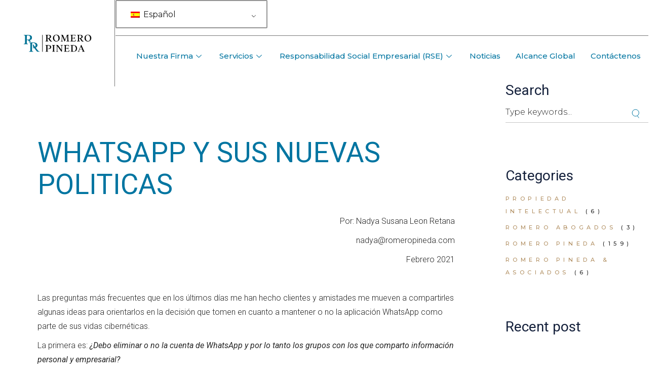

--- FILE ---
content_type: text/html; charset=UTF-8
request_url: https://www.romeropineda.com/whatsapp-y-sus-nuevas-politicas/
body_size: 157154
content:
<!DOCTYPE html>
<html lang="es-ES">
<head>
	<meta charset="UTF-8">
	<meta name="viewport" content="width=device-width, initial-scale=1.0"/>
		<title>WHATSAPP Y SUS NUEVAS POLITICAS &#8211; Romero Pineda</title>
<meta name='robots' content='max-image-preview:large' />
<link rel='dns-prefetch' href='//fonts.googleapis.com' />
<link rel="alternate" type="application/rss+xml" title="Romero Pineda &raquo; Feed" href="https://www.romeropineda.com/feed/" />
<link rel="alternate" type="application/rss+xml" title="Romero Pineda &raquo; Feed de los comentarios" href="https://www.romeropineda.com/comments/feed/" />
<link rel="alternate" type="application/rss+xml" title="Romero Pineda &raquo; Comentario WHATSAPP Y SUS NUEVAS POLITICAS del feed" href="https://www.romeropineda.com/whatsapp-y-sus-nuevas-politicas/feed/" />
<script type="text/javascript">
/* <![CDATA[ */
window._wpemojiSettings = {"baseUrl":"https:\/\/s.w.org\/images\/core\/emoji\/15.0.3\/72x72\/","ext":".png","svgUrl":"https:\/\/s.w.org\/images\/core\/emoji\/15.0.3\/svg\/","svgExt":".svg","source":{"concatemoji":"https:\/\/www.romeropineda.com\/wp-includes\/js\/wp-emoji-release.min.js?ver=6.5.2"}};
/*! This file is auto-generated */
!function(i,n){var o,s,e;function c(e){try{var t={supportTests:e,timestamp:(new Date).valueOf()};sessionStorage.setItem(o,JSON.stringify(t))}catch(e){}}function p(e,t,n){e.clearRect(0,0,e.canvas.width,e.canvas.height),e.fillText(t,0,0);var t=new Uint32Array(e.getImageData(0,0,e.canvas.width,e.canvas.height).data),r=(e.clearRect(0,0,e.canvas.width,e.canvas.height),e.fillText(n,0,0),new Uint32Array(e.getImageData(0,0,e.canvas.width,e.canvas.height).data));return t.every(function(e,t){return e===r[t]})}function u(e,t,n){switch(t){case"flag":return n(e,"\ud83c\udff3\ufe0f\u200d\u26a7\ufe0f","\ud83c\udff3\ufe0f\u200b\u26a7\ufe0f")?!1:!n(e,"\ud83c\uddfa\ud83c\uddf3","\ud83c\uddfa\u200b\ud83c\uddf3")&&!n(e,"\ud83c\udff4\udb40\udc67\udb40\udc62\udb40\udc65\udb40\udc6e\udb40\udc67\udb40\udc7f","\ud83c\udff4\u200b\udb40\udc67\u200b\udb40\udc62\u200b\udb40\udc65\u200b\udb40\udc6e\u200b\udb40\udc67\u200b\udb40\udc7f");case"emoji":return!n(e,"\ud83d\udc26\u200d\u2b1b","\ud83d\udc26\u200b\u2b1b")}return!1}function f(e,t,n){var r="undefined"!=typeof WorkerGlobalScope&&self instanceof WorkerGlobalScope?new OffscreenCanvas(300,150):i.createElement("canvas"),a=r.getContext("2d",{willReadFrequently:!0}),o=(a.textBaseline="top",a.font="600 32px Arial",{});return e.forEach(function(e){o[e]=t(a,e,n)}),o}function t(e){var t=i.createElement("script");t.src=e,t.defer=!0,i.head.appendChild(t)}"undefined"!=typeof Promise&&(o="wpEmojiSettingsSupports",s=["flag","emoji"],n.supports={everything:!0,everythingExceptFlag:!0},e=new Promise(function(e){i.addEventListener("DOMContentLoaded",e,{once:!0})}),new Promise(function(t){var n=function(){try{var e=JSON.parse(sessionStorage.getItem(o));if("object"==typeof e&&"number"==typeof e.timestamp&&(new Date).valueOf()<e.timestamp+604800&&"object"==typeof e.supportTests)return e.supportTests}catch(e){}return null}();if(!n){if("undefined"!=typeof Worker&&"undefined"!=typeof OffscreenCanvas&&"undefined"!=typeof URL&&URL.createObjectURL&&"undefined"!=typeof Blob)try{var e="postMessage("+f.toString()+"("+[JSON.stringify(s),u.toString(),p.toString()].join(",")+"));",r=new Blob([e],{type:"text/javascript"}),a=new Worker(URL.createObjectURL(r),{name:"wpTestEmojiSupports"});return void(a.onmessage=function(e){c(n=e.data),a.terminate(),t(n)})}catch(e){}c(n=f(s,u,p))}t(n)}).then(function(e){for(var t in e)n.supports[t]=e[t],n.supports.everything=n.supports.everything&&n.supports[t],"flag"!==t&&(n.supports.everythingExceptFlag=n.supports.everythingExceptFlag&&n.supports[t]);n.supports.everythingExceptFlag=n.supports.everythingExceptFlag&&!n.supports.flag,n.DOMReady=!1,n.readyCallback=function(){n.DOMReady=!0}}).then(function(){return e}).then(function(){var e;n.supports.everything||(n.readyCallback(),(e=n.source||{}).concatemoji?t(e.concatemoji):e.wpemoji&&e.twemoji&&(t(e.twemoji),t(e.wpemoji)))}))}((window,document),window._wpemojiSettings);
/* ]]> */
</script>
<link rel='stylesheet' id='animate-css' href='https://www.romeropineda.com/wp-content/plugins/qi-blocks/assets/css/plugins/animate/animate.min.css?ver=4.1.1' type='text/css' media='all' />
<link rel='stylesheet' id='elementor-frontend-css' href='https://www.romeropineda.com/wp-content/plugins/elementor/assets/css/frontend-lite.min.css?ver=3.19.2' type='text/css' media='all' />
<link rel='stylesheet' id='elementor-post-15713-css' href='https://www.romeropineda.com/wp-content/uploads/elementor/css/post-15713.css?ver=1730434716' type='text/css' media='all' />
<link rel='stylesheet' id='sbi_styles-css' href='https://www.romeropineda.com/wp-content/plugins/instagram-feed/css/sbi-styles.min.css?ver=6.2.10' type='text/css' media='all' />
<link rel='stylesheet' id='dripicons-css' href='https://www.romeropineda.com/wp-content/plugins/halstein-core/inc/icons/dripicons/assets/css/dripicons.min.css?ver=6.5.2' type='text/css' media='all' />
<link rel='stylesheet' id='elegant-icons-css' href='https://www.romeropineda.com/wp-content/plugins/halstein-core/inc/icons/elegant-icons/assets/css/elegant-icons.min.css?ver=6.5.2' type='text/css' media='all' />
<link rel='stylesheet' id='font-awesome-css' href='https://www.romeropineda.com/wp-content/plugins/halstein-core/inc/icons/font-awesome/assets/css/all.min.css?ver=6.5.2' type='text/css' media='all' />
<link rel='stylesheet' id='fontkiko-css' href='https://www.romeropineda.com/wp-content/plugins/halstein-core/inc/icons/fontkiko/assets/css/kiko-all.min.css?ver=6.5.2' type='text/css' media='all' />
<link rel='stylesheet' id='ionicons-css' href='https://www.romeropineda.com/wp-content/plugins/halstein-core/inc/icons/ionicons/assets/css/ionicons.min.css?ver=6.5.2' type='text/css' media='all' />
<link rel='stylesheet' id='linea-icons-css' href='https://www.romeropineda.com/wp-content/plugins/halstein-core/inc/icons/linea-icons/assets/css/linea-icons.min.css?ver=6.5.2' type='text/css' media='all' />
<link rel='stylesheet' id='linear-icons-css' href='https://www.romeropineda.com/wp-content/plugins/halstein-core/inc/icons/linear-icons/assets/css/linear-icons.min.css?ver=6.5.2' type='text/css' media='all' />
<link rel='stylesheet' id='material-icons-css' href='https://fonts.googleapis.com/icon?family=Material+Icons&#038;ver=6.5.2' type='text/css' media='all' />
<link rel='stylesheet' id='simple-line-icons-css' href='https://www.romeropineda.com/wp-content/plugins/halstein-core/inc/icons/simple-line-icons/assets/css/simple-line-icons.min.css?ver=6.5.2' type='text/css' media='all' />
<style id='wp-emoji-styles-inline-css' type='text/css'>

	img.wp-smiley, img.emoji {
		display: inline !important;
		border: none !important;
		box-shadow: none !important;
		height: 1em !important;
		width: 1em !important;
		margin: 0 0.07em !important;
		vertical-align: -0.1em !important;
		background: none !important;
		padding: 0 !important;
	}
</style>
<style id='wp-block-library-inline-css' type='text/css'>
:root{--wp-admin-theme-color:#007cba;--wp-admin-theme-color--rgb:0,124,186;--wp-admin-theme-color-darker-10:#006ba1;--wp-admin-theme-color-darker-10--rgb:0,107,161;--wp-admin-theme-color-darker-20:#005a87;--wp-admin-theme-color-darker-20--rgb:0,90,135;--wp-admin-border-width-focus:2px;--wp-block-synced-color:#7a00df;--wp-block-synced-color--rgb:122,0,223;--wp-bound-block-color:#9747ff}@media (min-resolution:192dpi){:root{--wp-admin-border-width-focus:1.5px}}.wp-element-button{cursor:pointer}:root{--wp--preset--font-size--normal:16px;--wp--preset--font-size--huge:42px}:root .has-very-light-gray-background-color{background-color:#eee}:root .has-very-dark-gray-background-color{background-color:#313131}:root .has-very-light-gray-color{color:#eee}:root .has-very-dark-gray-color{color:#313131}:root .has-vivid-green-cyan-to-vivid-cyan-blue-gradient-background{background:linear-gradient(135deg,#00d084,#0693e3)}:root .has-purple-crush-gradient-background{background:linear-gradient(135deg,#34e2e4,#4721fb 50%,#ab1dfe)}:root .has-hazy-dawn-gradient-background{background:linear-gradient(135deg,#faaca8,#dad0ec)}:root .has-subdued-olive-gradient-background{background:linear-gradient(135deg,#fafae1,#67a671)}:root .has-atomic-cream-gradient-background{background:linear-gradient(135deg,#fdd79a,#004a59)}:root .has-nightshade-gradient-background{background:linear-gradient(135deg,#330968,#31cdcf)}:root .has-midnight-gradient-background{background:linear-gradient(135deg,#020381,#2874fc)}.has-regular-font-size{font-size:1em}.has-larger-font-size{font-size:2.625em}.has-normal-font-size{font-size:var(--wp--preset--font-size--normal)}.has-huge-font-size{font-size:var(--wp--preset--font-size--huge)}.has-text-align-center{text-align:center}.has-text-align-left{text-align:left}.has-text-align-right{text-align:right}#end-resizable-editor-section{display:none}.aligncenter{clear:both}.items-justified-left{justify-content:flex-start}.items-justified-center{justify-content:center}.items-justified-right{justify-content:flex-end}.items-justified-space-between{justify-content:space-between}.screen-reader-text{border:0;clip:rect(1px,1px,1px,1px);-webkit-clip-path:inset(50%);clip-path:inset(50%);height:1px;margin:-1px;overflow:hidden;padding:0;position:absolute;width:1px;word-wrap:normal!important}.screen-reader-text:focus{background-color:#ddd;clip:auto!important;-webkit-clip-path:none;clip-path:none;color:#444;display:block;font-size:1em;height:auto;left:5px;line-height:normal;padding:15px 23px 14px;text-decoration:none;top:5px;width:auto;z-index:100000}html :where(.has-border-color){border-style:solid}html :where([style*=border-top-color]){border-top-style:solid}html :where([style*=border-right-color]){border-right-style:solid}html :where([style*=border-bottom-color]){border-bottom-style:solid}html :where([style*=border-left-color]){border-left-style:solid}html :where([style*=border-width]){border-style:solid}html :where([style*=border-top-width]){border-top-style:solid}html :where([style*=border-right-width]){border-right-style:solid}html :where([style*=border-bottom-width]){border-bottom-style:solid}html :where([style*=border-left-width]){border-left-style:solid}html :where(img[class*=wp-image-]){height:auto;max-width:100%}:where(figure){margin:0 0 1em}html :where(.is-position-sticky){--wp-admin--admin-bar--position-offset:var(--wp-admin--admin-bar--height,0px)}@media screen and (max-width:600px){html :where(.is-position-sticky){--wp-admin--admin-bar--position-offset:0px}}
</style>
<style id='classic-theme-styles-inline-css' type='text/css'>
/*! This file is auto-generated */
.wp-block-button__link{color:#fff;background-color:#32373c;border-radius:9999px;box-shadow:none;text-decoration:none;padding:calc(.667em + 2px) calc(1.333em + 2px);font-size:1.125em}.wp-block-file__button{background:#32373c;color:#fff;text-decoration:none}
</style>
<link rel='stylesheet' id='contact-form-7-css' href='https://www.romeropineda.com/wp-content/plugins/contact-form-7/includes/css/styles.css?ver=5.9.3' type='text/css' media='all' />
<link rel='stylesheet' id='ctf_styles-css' href='https://www.romeropineda.com/wp-content/plugins/custom-twitter-feeds/css/ctf-styles.min.css?ver=2.2.2' type='text/css' media='all' />
<link rel='stylesheet' id='qi-blocks-grid-css' href='https://www.romeropineda.com/wp-content/plugins/qi-blocks/assets/dist/grid.css?ver=1.2.7' type='text/css' media='all' />
<link rel='stylesheet' id='qi-blocks-main-css' href='https://www.romeropineda.com/wp-content/plugins/qi-blocks/assets/dist/main.css?ver=1.2.7' type='text/css' media='all' />
<style id='qi-blocks-main-inline-css' type='text/css'>
body  .qodef-widget-block-4828bbe7 .qodef-orientation--right .qodef-m-card:nth-last-child(3){transform: scale(calc(1 - 2 * 0.2));right: calc( -1 * 2 * 25%);} body  .qodef-widget-block-4828bbe7 .qodef-orientation--right .qodef-m-card:nth-last-child(2){transform: scale(calc(1 - 1 * 0.2));right: calc( -1 * 1 * 25%);} body  .qodef-widget-block-4828bbe7 .qodef-orientation--right .qodef-m-card:nth-last-child(1){transform: scale(calc(1 - 0 * 0.2));right: calc( -1 * 0 * 25%);} body  .qodef-widget-block-0ccde095 .qi-block-info-box{justify-content: flex-start;} body  .qodef-widget-block-3b4b941e .qodef-gutenberg-section{--qi-blocks-columns-gap: 30px;} body  .qodef-widget-block-ca5d659e .qi-block-team-member.qodef-item-layout--info-from-bottom .qodef-m-content{align-items: center;justify-content: center;text-align: center;} body  .qodef-widget-block-ca5d659e .qi-block-team-member.qodef-item-layout--info-on-hover .qodef-m-content{align-items: center;justify-content: center;text-align: center;} body  .qodef-widget-block-ca5d659e .qi-block-team-member.qodef-item-layout--info-on-hover-inset .qodef-m-content{align-items: center;justify-content: center;text-align: center;} body  .qodef-widget-block-96ccb1cf .qi-block-tag-cloud .qodef-e-item{text-decoration: underline;font-size: 26px;} body  .qodef-widget-block-d299a0cf .qi-block-tag-cloud .qodef-e-item{text-decoration: underline;font-size: 26px;} body  .qodef-widget-block-2d11960c .qi-block-tag-cloud .qodef-e-item{text-decoration: underline;font-size: 26px;} body  .qodef-widget-block-e9403222 .qi-block-tag-cloud .qodef-e-item{text-decoration: underline;font-size: 26px;} body  .qodef-widget-block-ddd38e56 .qi-block-table-of-contents .qodef-m-table-content ul{list-style-type: disc;} body  .qodef-widget-block-86e5080f .qi-block-process .qodef-e-content{text-align: center;} body  .qodef-widget-block-86e5080f .qi-block-process .qodef-e-line-inner{border-bottom-style: solid;} body  .qodef-widget-block-bd104a83 .qi-block-countdown .qodef-m-date{justify-content: space-between;} body  .qodef-widget-block-bd104a83 .qi-block-countdown .qodef-digit{font-size: 50px;} body  .qodef-widget-block-95142dc1 .qi-block-icon-with-text .qi-block-divider:not(.qodef-separator--border-image) .qodef-m-line{border-style: solid;} body  .qodef-widget-block-95142dc1 .qi-block-icon-with-text .qodef-separator--border-image .qodef-m-line{background-size: auto;background-position: left;background-repeat: round;} body  .qodef-widget-block-ab3103e5 .qi-block-icon-with-text .qi-block-divider:not(.qodef-separator--border-image) .qodef-m-line{border-style: solid;} body  .qodef-widget-block-ab3103e5 .qi-block-icon-with-text .qodef-separator--border-image .qodef-m-line{background-size: auto;background-position: left;background-repeat: round;} body  .qodef-widget-block-4fdba335 .qi-block-single-image{text-align: left;}
</style>
<link rel='stylesheet' id='zerobounce-email-validator-css' href='https://www.romeropineda.com/wp-content/plugins/zerobounce/public/css/zerobounce-email-validator-public.css?ver=1.0.22' type='text/css' media='all' />
<link rel='stylesheet' id='trp-floater-language-switcher-style-css' href='https://www.romeropineda.com/wp-content/plugins/translatepress-multilingual/assets/css/trp-floater-language-switcher.css?ver=3.0.3' type='text/css' media='all' />
<link rel='stylesheet' id='trp-language-switcher-style-css' href='https://www.romeropineda.com/wp-content/plugins/translatepress-multilingual/assets/css/trp-language-switcher.css?ver=3.0.3' type='text/css' media='all' />
<link rel='stylesheet' id='qi-addons-for-elementor-grid-style-css' href='https://www.romeropineda.com/wp-content/plugins/qi-addons-for-elementor/assets/css/grid.min.css?ver=6.5.2' type='text/css' media='all' />
<link rel='stylesheet' id='qi-addons-for-elementor-helper-parts-style-css' href='https://www.romeropineda.com/wp-content/plugins/qi-addons-for-elementor/assets/css/helper-parts.min.css?ver=6.5.2' type='text/css' media='all' />
<link rel='stylesheet' id='qi-addons-for-elementor-style-css' href='https://www.romeropineda.com/wp-content/plugins/qi-addons-for-elementor/assets/css/main.min.css?ver=6.5.2' type='text/css' media='all' />
<link rel='stylesheet' id='perfect-scrollbar-css' href='https://www.romeropineda.com/wp-content/plugins/halstein-core/assets/plugins/perfect-scrollbar/perfect-scrollbar.css?ver=6.5.2' type='text/css' media='all' />
<link rel='stylesheet' id='swiper-css' href='https://www.romeropineda.com/wp-content/plugins/qi-blocks/inc/slider/assets/plugins/5.4.5/swiper.min.css?ver=5.4.5' type='text/css' media='all' />
<link rel='stylesheet' id='halstein-main-css' href='https://www.romeropineda.com/wp-content/themes/halstein/assets/css/main.min.css?ver=6.5.2' type='text/css' media='all' />
<link rel='stylesheet' id='halstein-core-style-css' href='https://www.romeropineda.com/wp-content/plugins/halstein-core/assets/css/halstein-core.min.css?ver=6.5.2' type='text/css' media='all' />
<link rel='stylesheet' id='halstein-google-fonts-css' href='https://fonts.googleapis.com/css?family=Marcellus%3A300%2C400%2C500%2C600%2C700%7CMontserrat%3A300%2C400%2C500%2C600%2C700&#038;subset=latin-ext&#038;display=swap&#038;ver=1.0.0' type='text/css' media='all' />
<link rel='stylesheet' id='halstein-grid-css' href='https://www.romeropineda.com/wp-content/themes/halstein/assets/css/grid.min.css?ver=6.5.2' type='text/css' media='all' />
<link rel='stylesheet' id='halstein-style-css' href='https://www.romeropineda.com/wp-content/themes/halstein/style.css?ver=6.5.2' type='text/css' media='all' />
<style id='halstein-style-inline-css' type='text/css'>
#qodef-page-footer { background-image: url(https://www.romeropineda.com/wp-content/uploads/2023/05/footer-img-01.jpg);}#qodef-page-footer-bottom-area { border-top-color: rgba(255,255,255,0.2);border-top-width: 1px;}#qodef-page-footer-bottom-area-inner { padding-top: 3px;padding-bottom: 3px;}#qodef-fullscreen-area { background-image: url(https://www.romeropineda.com/wp-content/uploads/2021/10/fs-menu-img-01.jpg);}:root { --qode-main-color: #0075a1;}.qodef-header-sticky .qodef-header-sticky-inner { border-bottom-color: #f5ece3;border-bottom-width: 1px;}#qodef-top-area-inner { height: 34px;}#qodef-page-header .qodef-header-logo-link { padding: 8px 50px 4px 52px;}#qodef-page-header .qodef-header-sticky .qodef-header-logo-link { padding: 0;}#qodef-page-header .qodef-header-sticky .qodef-header-logo-link img { max-height: 50%;}#qodef-page-mobile-header .qodef-mobile-header-logo-link { padding: 10px 10px 10px 0;}#qodef-side-area { background-image: url(https://www.romeropineda.com/wp-content/uploads/2021/10/sidearea-img-01.jpg);width: 500px;right: -500px;}#qodef-page-spinner .qodef-m-inner { background-image: url(https://www.romeropineda.com/wp-content/uploads/2022/01/loader-bckg.jpg);color: #ffffff;}.qodef-page-title { background-color: #e5d5c0;}.qodef-page-title .qodef-m-title { color: #14203b;}
</style>
<link rel='stylesheet' id='elementor-icons-ekiticons-css' href='https://www.romeropineda.com/wp-content/plugins/elementskit-lite/modules/elementskit-icon-pack/assets/css/ekiticons.css?ver=3.1.0' type='text/css' media='all' />
<link rel='stylesheet' id='relevanssi-live-search-css' href='https://www.romeropineda.com/wp-content/plugins/relevanssi-live-ajax-search/assets/styles/style.css?ver=2.4' type='text/css' media='all' />
<link rel='stylesheet' id='ekit-widget-styles-css' href='https://www.romeropineda.com/wp-content/plugins/elementskit-lite/widgets/init/assets/css/widget-styles.css?ver=3.1.0' type='text/css' media='all' />
<link rel='stylesheet' id='ekit-responsive-css' href='https://www.romeropineda.com/wp-content/plugins/elementskit-lite/widgets/init/assets/css/responsive.css?ver=3.1.0' type='text/css' media='all' />
<link rel='stylesheet' id='elementor-icons-shared-0-css' href='https://www.romeropineda.com/wp-content/plugins/elementor/assets/lib/font-awesome/css/fontawesome.min.css?ver=5.15.3' type='text/css' media='all' />
<link rel='stylesheet' id='elementor-icons-fa-solid-css' href='https://www.romeropineda.com/wp-content/plugins/elementor/assets/lib/font-awesome/css/solid.min.css?ver=5.15.3' type='text/css' media='all' />
<script type="text/javascript" src="https://www.romeropineda.com/wp-includes/js/jquery/jquery.min.js?ver=3.7.1" id="jquery-core-js"></script>
<script type="text/javascript" src="https://www.romeropineda.com/wp-includes/js/jquery/jquery-migrate.min.js?ver=3.4.1" id="jquery-migrate-js"></script>
<script type="text/javascript" id="wpm-6310-ajax-script-js-extra">
/* <![CDATA[ */
var my_ajax_object = {"ajax_url":"https:\/\/www.romeropineda.com\/wp-admin\/admin-ajax.php"};
/* ]]> */
</script>
<script type="text/javascript" src="https://www.romeropineda.com/wp-content/plugins/team-showcase-supreme/assets/js/ajaxdata.js?ver=6.5.2" id="wpm-6310-ajax-script-js"></script>
<script type="text/javascript" src="https://www.romeropineda.com/wp-content/plugins/zerobounce/public/js/zerobounce-email-validator-public.js?ver=1.0.22" id="zerobounce-email-validator-js"></script>
<link rel="EditURI" type="application/rsd+xml" title="RSD" href="https://www.romeropineda.com/xmlrpc.php?rsd" />
<link rel="canonical" href="https://www.romeropineda.com/whatsapp-y-sus-nuevas-politicas/" />
<link rel='shortlink' href='https://www.romeropineda.com/?p=9388' />
<link rel="alternate" type="application/json+oembed" href="https://www.romeropineda.com/wp-json/oembed/1.0/embed?url=https%3A%2F%2Fwww.romeropineda.com%2Fwhatsapp-y-sus-nuevas-politicas%2F" />
<link rel="alternate" type="text/xml+oembed" href="https://www.romeropineda.com/wp-json/oembed/1.0/embed?url=https%3A%2F%2Fwww.romeropineda.com%2Fwhatsapp-y-sus-nuevas-politicas%2F&#038;format=xml" />
<!-- start Simple Custom CSS and JS -->
<style type="text/css">
/* Añade aquí tu código CSS.

Por ejemplo:
.ejemplo {
    color: red;
}

Para mejorar tu conocimiento sobre CSS, echa un vistazo a https://www.w3schools.com/css/css_syntax.asp
.qodef-testimonials-list .qodef-e-media-image img {
    width: 100px;
}
Fin del comentario */ 
.elementor-10607 .elementor-element.elementor-element-fe8a6ab .elementor-icon-list-item > .elementor-icon-list-text, .elementor-10607 .elementor-element.elementor-element-fe8a6ab .elementor-icon-list-item > a {
    font-family: "Roboto", Sans-serif;
    font-size: 25px;
    font-weight: 400;
    text-align: justify;
}
.qodef-blog .qodef-blog-item .qodef-e-inner {
    padding: 50px;
}
#respond {
    position: relative;
    display: inline-block;
    width: 100%;
    vertical-align: top;
    padding: 50px;
}
#qodef-page-footer .widget ul:not(.qodef-shortcode-list) li {
    margin: 0 0 15px;
    text-align: left;
}
#qodef-page-footer .qodef-alignment--left .widget img {
    margin-right: auto;
    margin-top: -37px;
}

.qodef-e-info {
    line-height: 1.125em;
    display: none;
}
.ion-logo-xing:before {
    content: "X";
}
/*flechas slider servicios*/
#qodef-single-portfolio-navigation .qodef-m-nav {
    position: relative;
    display: flex;
    align-items: center;
    display: none !important;
}
a.qodef-m-nav.qodef--prev {
	display: none !important;
}
#qodef-single-portfolio-navigation .qodef-m-nav.qodef--back-link {
    position: absolute;
    top: 0;
    color: #b29063;
    left: calc(50% - 16px);
	display:none;
}
/*fin de slider flechas*/

/*tamaño de iconos team*/
.qodef-team-member-social-icons {
    font-size: 31px;
}
.qodef-e-icon-info.qodef-e-degree {
	font-size:18px;
}
/*fin tamaño de iconos team*/

/*puntos de navegacios de carruceles*/
.swiper-pagination-bullets {
    width: 100%;
}
/*fin puntos de navegacios de carruceles*/
/*separacion de letraas en cargos del equipo*/
.qodef-team-list .qodef-e-role{
	    letter-spacing: 1px;
}
div#trp-floater-ls {
    display: none;
}
.qodef-e-text {
    padding-left: 24px;
}
/*fin separacion de letraas en cargos del equipo*/
.elementor-15713 .elementor-element.elementor-element-703b67f {
    width: 84.42%;
}
@media (min-width: 768px)
.elementor-15713 .elementor-element.elementor-element-703b67f {
    width: 84.42%;
}

@media (min-width: 768px){
.elementor-15713 .elementor-element.elementor-element-703b67f {
    width: 84.42%;
}
}
@media screen and (max-width: 680px){
.qodef-blog .qodef-blog-item .qodef-e-top-holder .qodef-e-info {
    display: none;
    flex-direction: column;
	}
.qodef-blog.qodef--single .qodef-blog-item .qodef-e-title {
    margin: 0 0 27px 0;
    font-size: 19px;
	}
	div#trp-floater-ls {
    display: block;
}
	li>ol:not(.wp-block), li>ul:not(.wp-block) {
    margin-bottom: 0;
    margin-left: 1.5em;
    font-size: 11px;
}
	.qodef-blog .qodef-blog-item .qodef-e-inner {
    padding: 20px;
		font-size:18px;
}
	#qodef-page-sidebar {
    position: relative;
    display: inline-block;
    width: 100%;
    vertical-align: top;
    margin-bottom: 60px;
    padding: 20px;
}

}
</style>
<!-- end Simple Custom CSS and JS -->
<link rel="alternate" hreflang="es-ES" href="https://www.romeropineda.com/whatsapp-y-sus-nuevas-politicas/"/>
<link rel="alternate" hreflang="en-US" href="https://www.romeropineda.com/en/whatsapp-y-sus-nuevas-politicas/"/>
<link rel="alternate" hreflang="es" href="https://www.romeropineda.com/whatsapp-y-sus-nuevas-politicas/"/>
<link rel="alternate" hreflang="en" href="https://www.romeropineda.com/en/whatsapp-y-sus-nuevas-politicas/"/>
<meta name="generator" content="Elementor 3.19.2; features: e_optimized_assets_loading, e_optimized_css_loading, additional_custom_breakpoints, block_editor_assets_optimize, e_image_loading_optimization; settings: css_print_method-external, google_font-enabled, font_display-swap">
<meta name="generator" content="Powered by Slider Revolution 6.6.10 - responsive, Mobile-Friendly Slider Plugin for WordPress with comfortable drag and drop interface." />
<link rel="icon" href="https://www.romeropineda.com/wp-content/uploads/2023/06/cropped-Logotipo-Romero-Pineda-32x32.png" sizes="32x32" />
<link rel="icon" href="https://www.romeropineda.com/wp-content/uploads/2023/06/cropped-Logotipo-Romero-Pineda-192x192.png" sizes="192x192" />
<link rel="apple-touch-icon" href="https://www.romeropineda.com/wp-content/uploads/2023/06/cropped-Logotipo-Romero-Pineda-180x180.png" />
<meta name="msapplication-TileImage" content="https://www.romeropineda.com/wp-content/uploads/2023/06/cropped-Logotipo-Romero-Pineda-270x270.png" />
<script>function setREVStartSize(e){
			//window.requestAnimationFrame(function() {
				window.RSIW = window.RSIW===undefined ? window.innerWidth : window.RSIW;
				window.RSIH = window.RSIH===undefined ? window.innerHeight : window.RSIH;
				try {
					var pw = document.getElementById(e.c).parentNode.offsetWidth,
						newh;
					pw = pw===0 || isNaN(pw) || (e.l=="fullwidth" || e.layout=="fullwidth") ? window.RSIW : pw;
					e.tabw = e.tabw===undefined ? 0 : parseInt(e.tabw);
					e.thumbw = e.thumbw===undefined ? 0 : parseInt(e.thumbw);
					e.tabh = e.tabh===undefined ? 0 : parseInt(e.tabh);
					e.thumbh = e.thumbh===undefined ? 0 : parseInt(e.thumbh);
					e.tabhide = e.tabhide===undefined ? 0 : parseInt(e.tabhide);
					e.thumbhide = e.thumbhide===undefined ? 0 : parseInt(e.thumbhide);
					e.mh = e.mh===undefined || e.mh=="" || e.mh==="auto" ? 0 : parseInt(e.mh,0);
					if(e.layout==="fullscreen" || e.l==="fullscreen")
						newh = Math.max(e.mh,window.RSIH);
					else{
						e.gw = Array.isArray(e.gw) ? e.gw : [e.gw];
						for (var i in e.rl) if (e.gw[i]===undefined || e.gw[i]===0) e.gw[i] = e.gw[i-1];
						e.gh = e.el===undefined || e.el==="" || (Array.isArray(e.el) && e.el.length==0)? e.gh : e.el;
						e.gh = Array.isArray(e.gh) ? e.gh : [e.gh];
						for (var i in e.rl) if (e.gh[i]===undefined || e.gh[i]===0) e.gh[i] = e.gh[i-1];
											
						var nl = new Array(e.rl.length),
							ix = 0,
							sl;
						e.tabw = e.tabhide>=pw ? 0 : e.tabw;
						e.thumbw = e.thumbhide>=pw ? 0 : e.thumbw;
						e.tabh = e.tabhide>=pw ? 0 : e.tabh;
						e.thumbh = e.thumbhide>=pw ? 0 : e.thumbh;
						for (var i in e.rl) nl[i] = e.rl[i]<window.RSIW ? 0 : e.rl[i];
						sl = nl[0];
						for (var i in nl) if (sl>nl[i] && nl[i]>0) { sl = nl[i]; ix=i;}
						var m = pw>(e.gw[ix]+e.tabw+e.thumbw) ? 1 : (pw-(e.tabw+e.thumbw)) / (e.gw[ix]);
						newh =  (e.gh[ix] * m) + (e.tabh + e.thumbh);
					}
					var el = document.getElementById(e.c);
					if (el!==null && el) el.style.height = newh+"px";
					el = document.getElementById(e.c+"_wrapper");
					if (el!==null && el) {
						el.style.height = newh+"px";
						el.style.display = "block";
					}
				} catch(e){
					console.log("Failure at Presize of Slider:" + e)
				}
			//});
		  };</script>
		<style type="text/css" id="wp-custom-css">
			/*@import url('https://fonts.cdnfonts.com/css/trajan-pro');

 global                

h1, h2, h3, h4, h5, h6, rs-layer{
	font-family: 'Trajan Pro', sans-serif!important;
}

p, label, strong{
	font-family: 'p22-mackinac-extrabold', sans-serif!important;
}
.qodef-social-icons-group {
    width: 200px;
}

 end global */

p.qodef-shortcode.qodef-m.qodef-custom-font.qodef-custom-font-890.qodef-layout--simple {
    text-align: justify;
}
#qodef-page-footer .qodef-alignment--left {
    text-align: justify;
}
.elementor-widget-container {
    font-size: 25px;
	  line-height: 32px;

}
p.qodef-m-text-field {
    font-size: 25px;
    line-height: 32px;
}
h1, h2, h3, h4, h5, h6, rs-layer{
	font-family: 'Roboto', sans-serif!important;
}

p, label, strong{
	font-family: 'Roboto', sans-serif!important;
}
.qodef-social-icons-group {
    width: 200px;
}
/* header */
.qodef-header-navigation ul li.qodef-menu-item--narrow ul li{
	margin: 1.5em 0em;
}

.qodef-header-navigation ul li.qodef-menu-item--narrow .qodef-drop-down-second-inner>ul{
	padding: 0px;
}

@media(max-width: 1650px){
	nav.qodef-header-navigation>ul>li{
		margin: 0 25px;
	}
	
	nav.qodef-header-navigation>ul>li>a{
		font-size: 11px;
	}
	
	.qodef-header-navigation>ul>li>a:before{
		width: 20px;
		lefT: -30px;
	}
	
	.qodef-header--tabbed header#qodef-page-header .qodef-tabbed-header-bottom-wrapper .qodef-header-navigation{
		margin: 0px 10px 0px auto;
	}
	
	.qodef-header--tabbed #qodef-page-header .qodef-tabbed-header-top-wrapper .qodef-widget-holder{
		margin: 0px;
	}
	
	.qodef-header--tabbed #qodef-page-header .qodef-tabbed-header-top-wrapper .qodef-widget-holder .widget{
		padding: 0 20px;
	}
}

@media(max-width: 1500px){
	nav.qodef-header-navigation>ul>li{
		margin: 0 15px;
	}
	
	nav.qodef-header-navigation>ul>li>a{
		font-size: 10px;
	}
	
	.qodef-header-navigation>ul>li>a:before{
		width: 15px;
		lefT: -20px;
	}
	
	.qodef-header--tabbed #qodef-page-header .qodef-widget-holder .widget#block-16{
		display: none;
	}
}

@media(max-width: 1200px){
	header#qodef-page-header{
		display: none;
	}
	
	header#qodef-page-mobile-header{
		display: block;
	}
}



/* end header */

/* page title todos */
@media (max-width: 480px) {
	.qodef-page-title{
		background-position: right;
		height: 300px;
		color: white;
	}
	
	.qodef-page-title>div{
		background: #0000004d;
	}
	
	.qodef-page-title h1{
		color: white!important;
		font-size: 2.5em;
	}
	
	.qodef-page-title .qodef-breadcrumbs a span, .qodef-page-title .qodef-breadcrumbs span{
		color: white;
	}
}

/* end page title */

/* btn top */
#qodef-back-to-top{
		right: 30px;
		bottom: 30px;
}

@media (max-width: 480px) {
	#qodef-back-to-top{
		right: 15px;
		bottom: 15px;
	}
}

.qodef-breadcrumbs{
	display: none;
}
	
	
/* end global */

/* menu */
.qodef-header-navigation>ul>li.qodef-menu-item--narrow ul li>a{
	color: #0075a1;
}

.qodef-header--tabbed #qodef-page-header .qodef-tabbed-header-bottom-wrapper .qodef-header-navigation{
	margin: 0 50px 0 auto;
}

.qodef-widget-holder.qodef--one{
	display: none!important;
}

.country-selector.weglot-dropdown .wgcurrent{
	border: 1px solid transparent!important;
}

.qodef-header-navigation>ul>li.qodef-menu-item--narrow ul li>a{
	letter-spacing: .1em;
}

@media(max-width: 480px){
	#qodef-page-mobile-header .qodef-mobile-header-navigation ul li ul li>a{
		letter-spacing: .1em;
	}
}
/* end menu */

/* footer */
footer #qodef-page-footer-top-area-inner{
	padding: 2.5em 0px;
}

footer .qodef-m-image img{
	filter: brightness(0) invert(1);
}
/* end footer */

/* home */

.qodef-separator.qodef--has-appear.qodef--appeared .qodef-m-line{
	width: 0px!important;
}

.home-valores img.attachment-full.size-full.wp-post-image{
	filter: brightness(0.5);
}

.valores-home.uno h2.elementor-cta__title.elementor-cta__content-item.elementor-content-item.elementor-animated-item--enter-from-bottom{
	transform: translatey(7em);
	opacity: 1;
}

.valores-home.dos h2.elementor-cta__title.elementor-cta__content-item.elementor-content-item.elementor-animated-item--enter-from-bottom{
	transform: translatey(4em);
	opacity: 1;
}

.valores-home.tres h2.elementor-cta__title.elementor-cta__content-item.elementor-content-item.elementor-animated-item--enter-from-bottom{
	transform: translatey(6.5em);
	opacity: 1;
}

.valores-home.cuatro h2.elementor-cta__title.elementor-cta__content-item.elementor-content-item.elementor-animated-item--enter-from-bottom{
	transform: translatey(9em);
	opacity: 1;
}

.valores-home.cinco h2.elementor-cta__title.elementor-cta__content-item.elementor-content-item.elementor-animated-item--enter-from-bottom{
	transform: translatey(10.5em);
	opacity: 1;
}

@media(max-width: 720px){
	.valores-home.uno h2.elementor-cta__title.elementor-cta__content-item.elementor-content-item.elementor-animated-item--enter-from-bottom{
		transform: translatey(7em);
	}

	.valores-home.dos h2.elementor-cta__title.elementor-cta__content-item.elementor-content-item.elementor-animated-item--enter-from-bottom{
		transform: translatey(2.5em);
	}

	.valores-home.tres h2.elementor-cta__title.elementor-cta__content-item.elementor-content-item.elementor-animated-item--enter-from-bottom{
		transform: translatey(4em);
	}

	.valores-home.cuatro h2.elementor-cta__title.elementor-cta__content-item.elementor-content-item.elementor-animated-item--enter-from-bottom{
		transform: translatey(5em);
	}

	.valores-home.cinco h2.elementor-cta__title.elementor-cta__content-item.elementor-content-item.elementor-animated-item--enter-from-bottom{
		transform: translatey(5em);
	}
}

@media(max-width: 480px){
	h2.elementor-cta__title.elementor-cta__content-item.elementor-content-item.elementor-animated-item--enter-from-bottom{
		font-size: 1.15em;
	}
	
	.valores-home.uno h2.elementor-cta__title.elementor-cta__content-item.elementor-content-item.elementor-animated-item--enter-from-bottom{
		transform: translatey(13em);
	}

	.valores-home.dos h2.elementor-cta__title.elementor-cta__content-item.elementor-content-item.elementor-animated-item--enter-from-bottom{
		transform: translatey(4em);
	}

	.valores-home.tres h2.elementor-cta__title.elementor-cta__content-item.elementor-content-item.elementor-animated-item--enter-from-bottom{
		transform: translatey(6em);
	}

	.valores-home.cuatro h2.elementor-cta__title.elementor-cta__content-item.elementor-content-item.elementor-animated-item--enter-from-bottom{
		transform: translatey(7em);
	}

	.valores-home.cinco h2.elementor-cta__title.elementor-cta__content-item.elementor-content-item.elementor-animated-item--enter-from-bottom{
		transform: translatey(8.5em);
	}
}



.elementor-animated-content:hover .elementor-animated-item--enter-from-bottom{
	transform: translatey(0)!important;
}

.swiper-wrapper div .qodef-e-inner{
	padding-bottom: 0!important;
	margin-bottom: 0!important;
}

/* testimonios */
.swiper-wrapper div .qodef-e-inner h3{
	font-size: 21px;
}

/* socios */
.page-id-17 .qodef-shortcode.qodef-m.qodef-team-list.qodef-item-layout--info-on-hover .qodef-e-content{
	height: 100%;
}

.page-id-17 .qodef-shortcode.qodef-m.qodef-team-list .qodef-e-content .qodef-team-member-social-icons{
	display: flex;
	flex-direction: column;
	gap: 5px;
}

.page-id-17 .qodef-shortcode.qodef-m.qodef-team-list .qodef-e-content .qodef-team-member-social-icons{
	margin-left: 1em;
	margin-right: 10px;
}

.page-id-17 .qodef-shortcode.qodef-m.qodef-team-list .qodef-e-content .qodef-team-member-social-icons a{
	font-size: 30px;
}

.qodef-icon-fontkiko.kikos.kiko-information-symbol:before{
	background-image: url('https://romeropineda.rubenibanez.es/wp-content/uploads/2023/11/icon-perfil.png');
	content: "H";
	color: transparent;
	width: 32px;
	display: flex;
}

.qodef-icon-elegant-icons.icon_mail{
	margin-top: -5px;
	display: block;
}

/* end home */

/* nuestra firma */
.qodef-e-icon-info.qodef-e-degree{
	color: white;
	margin: 0;
}

.qodef-team-list.qodef-item-layout--info-on-hover .qodef-e-content{
	padding: 25px;
	gap: 1em;
}

.qodef-team-list .qodef-e-content{
	align-items: flex-start;
	flex-direction: column;
}

.qodef-team-list .qodef-e-role{
	height: 50px;
}

/* para todos los apartados donde se muestren al team */
@media(max-width: 480px){
	.qodef-team-list .qodef-e-content .qodef-e-content-right{
		width: 100%;
	}
	
	.qodef-team-list .qodef-e-content .qodef-e-content-right .qodef-team-member-social-icons{
		display: flex;
		flex-direction: row!important;
	}
	
	.qodef-team-list.qodef-item-layout--info-below .qodef-e-content{
		margin: 20px 0px 0px 20px;
	}
	
	.qodef-team-list.qodef-item-layout--info-below .qodef-team-member-social-icon{
		padding: 0em .5em 0em;
	}
	
	.qodef-e-icon-info.qodef-e-degree{
		display: none;
	}
}

/* end nuestra firma */


/* Todos los apartados portafolio */
@media (max-width: 480px){
	
	.portfolio-item-template-default #qodef-page-inner{
		padding: 30px 0 30px 0;
	}
	
	.portfolio-item-template-default .qodef-m-title.entry-title{
		font-size: 1.8em;
		color: white;
		width: 100%!important;
	}
	
	.portfolio-item-template-default h1.qodef-e-title.entry-title.qodef-portfolio-title{
		font-size: 1.5em;
	}
	
	.portfolio-item-template-default h3.qodef-m-title{
		font-size: 1.5em;
	}
}

/* end */

/* propiedad intelectual */
h1.qodef-e-title.entry-title.qodef-portfolio-title{
	display: none;
}
/* end propiedad intelectual */

/* Servicios */
.qodef-team-list.qodef-item-layout--info-on-hover .qodef-e-content{
	height: 95%;
}

.page-id-1583 .qodef-team-list .qodef-e-role{
	letter-spacing: 0.15em;
}

.page-id-1583 .qodef-team-list.qodef-item-layout--info-on-hover .qodef-e-content{
	height: 100%;
}

.page-id-1583 .qodef-e-inner .qodef-team-member-social-icons{
	display: flex;
	flex-direction: row-reverse;
	gap: 10px;
}

.page-id-1583 .qodef-e-inner .qodef-team-member-social-icon span:before{
	font-size: 30px;
}

.servicio-team .qodef-e-inner .qodef-team-member-social-icon span:before{
	font-size: 40px;
}

@media(max-width: 480px){	
	.page-id-10607 .qodef-shortcode.qodef-m.qodef-portfolio-list .qodef-e-title.entry-title{
		font-size: 1.25em;
	}
	
	.page-id-11085 .qodef-shortcode.qodef-m.qodef-portfolio-list .qodef-e-title.entry-title{
		font-size: 1.25em;
	}
}

/* End Servicios */

/* Asuntos regulatorios */
.postid-10630 .qodef-m-title.entry-title{
	width: 55%;
}

/* End Asuntos regulatorios */

/* industrias */

.page-id-11163 #qodef-page-inner{
	padding: 30px 0 30px 0;
}

.portfolio-item-template-default.single.single-portfolio-item .qodef-m-content.qodef-content-grid .qodef-breadcrumbs{
	display: none;
}

.portfolio-item-template-default.single.single-portfolio-item.postid-11069 h2.qodef-m-title.entry-title{
	width: 55%;
}


.portfolio-item-template-default.single.single-portfolio-item .qodef-e-content.qodef-grid.qodef-layout--template .qodef-grid-inner.clear div.qodef-grid-item.qodef-col--9{
	width: 100%;
}

.portfolio-item-template-default.single.single-portfolio-item .qodef-e-content.qodef-grid.qodef-layout--template .qodef-grid-inner.clear div.qodef-grid-item.qodef-col--3.qodef-portfolio-info{
	display: none;
}

@media(max-width: 720px){
	.industrias img.wp-post-image{
		height: 300px;
	}
}

@media(max-width: 480px){	
	.industrias img.wp-post-image{
		height: 250px;
	}
	
	.industrias h3{
		font-size: 1em;
	}
	
	.industrias .qodef-e-info a{
		font-size: .5em;
	}
}
/* end industrias */


/* Alcance global */
.elementor-10698 .elementor-element.elementor-element-a2cb2ff:not(.elementor-motion-effects-element-type-background), .elementor-10698 .elementor-element.elementor-element-a2cb2ff > .elementor-motion-effects-container > .elementor-motion-effects-layer{
	background-repeat: no-repeat;
	background-size: cover;
}

.page-id-10698 #qodef-page-inner{
	padding: 0 0 100px;
}

/* end alcance global */

/* blog */
.blog.theme-halstein #qodef-page-outer {
  margin-top: 0!important;
}

html[lang="es"] .category-ingles{
	display: none;
}


@media(max-width: 480px){
	.qodef-blog.qodef-m.qodef--list .qodef-h2, .qodef-blog.qodef-m.qodef--list h2{
		font-size: 25px;
	}
}
/* end blog */

/* contacto */

.page-id-5452 .qodef-page-title .qodef-m-title, .page-id-5452 .qodef-page-title.qodef-title--standard .qodef-m-subtitle{
	color: #fff;
}

@media(max-width: 480px){
	.page-id-5452 .qodef-m-subtitle{
		color: white!important;
		font-size: .6em!important;
	}
	
	.page-id-5452 .qodef-m-title.entry-title{
		font-size: 2.1em;
	}
}

/* end contacto */

/* membresias */
.page-id-11369 h1.qodef-m-title.entry-title, .postid-10628 h2.qodef-m-title.entry-title{
	width: 400px;
}

.page-id-11369 .elementor-widget-image-carousel.e-widget-swiper{
	overflow: hidden;
}

.page-id-11369 .elementor-image-carousel-wrapper.swiper.swiper-initialized.swiper-horizontal.swiper-pointer-events{
	padding: 0em 1em 2em;
	overflow: hidden;
	gap: 10px;
}

.page-id-11369 .elementor-image-carousel.swiper-wrapper .swiper-slide{
	padding: 0em 1.5em;
	display: flex;
	justify-content: flex-start;
	height: 50vh;
	border: 1px solid gray;
	border-radius: 10px;
}

.page-id-11369 .swiper-slide-active, .page-id-11369 .swiper-slide-prev, .page-id-11369 .swiper-slide-next{
	margin-right: 1em;
}

.page-id-11369 .swiper-slide-prev{
	margin-left: -1.95em;
}

.page-id-11369 .end-child .elementor-image-carousel.swiper-wrapper .swiper-slide{
	height: 60vh;
}

.page-id-11369 .elementor-widget-image-carousel.e-widget-swiper figure.swiper-slide-inner{
	display: flex;
	flex-direction: column;
	align-items: flex-end:
}

.elementor-widget-image-carousel.e-widget-swiper figure.swiper-slide-inner img{
	height: 25vh;
	object-fit: contain;
	margin-bottom: 2em;
}

.elementor-widget-image-carousel.e-widget-swiper figure.swiper-slide-inner figcaption{
	font-family: Montserrat,sans-serif!important;
	font-size: 16px!important;
}

@media(max-width: 720px){
	.page-id-11369 .elementor-image-carousel.swiper-wrapper .swiper-slide{
		margin-left: .25em;
		
		padding-left: 2.5em;
		padding-right: 2.5em;
		
	}

}

@media(max-width: 480px){
	.elementor-element.elementor-arrows-position-outside .swiper{
		width: calc(100% - 15px);
	}
	
	.page-id-11369 .elementor-image-carousel.swiper-wrapper .swiper-slide{
		height: 45vh;
	}
	
	.page-id-11369 .end-child .elementor-image-carousel.swiper-wrapper .swiper-slide{
		height: 60vh;
	}
	
	.page-id-11369 .elementor-image-carousel.swiper-wrapper .swiper-slide{
		margin-left: .15em;
		
		padding-left: 1em;
		padding-right: 1em;	
	}
	
	.elementor-widget-image-carousel.e-widget-swiper figure.swiper-slide-inner figcaption{
		font-size: 15px!important;
	}
}
/* membresias */

/* noticias */
ul.alm-listing.alm-ajax.alm-has-transition li.alm-item.no-img{
	background: #EBEEF2;
	padding: 2em;
	border-radius: 5px;
}

@media(max-width: 768px){
	.alm-item.no-img h3{
		font-size: 25px;
	}
	
	.alm-item.no-img p{
		font-size: 15px;
	}
}

@media(max-width: 425px){
	#ajax-load-more {
		padding: 1em;
	}
	
	.alm-listing .alm-reveal>li.alm-item{
		margin-bottom: 1em;
	}
	
	ul.alm-listing.alm-ajax.alm-has-transition li.alm-item.no-img{
		padding: 1em;
	}
	
	.alm-item.no-img h3{
		font-size: 20px;
	}
	
	.alm-item.no-img p{
		font-size: 13px;
	}
}

/* end noticias */

/* industrias */
.qodef-item-layout--info-on-hover.qodef-hover-animation--fade-in .qodef-e .qodef-e-content{
	opacity: 1;
	position: absolute;
	top: 0;
	left: 0;
	width: 100%;
	height: 100%;
	display: flex;
	justify-content: flex-end;
	flex-direction: column;
	padding: 20px 30px 26px;
	background: linear-gradient(0deg,rgba(0,0,0,.6) 0,rgba(0,0,0,0) 84%);
}

.qodef-item-layout--info-on-hover.qodef-hover-animation--fade-in .qodef-e .qodef-e-content .qodef-e-bottom-holder, .qodef-item-layout--info-on-hover.qodef-hover-animation--fade-in .qodef-e .qodef-e-content .qodef-e-text{
	opacity: 1;
}
/* end industrias*/

/* servicios */
.qodef-portfolio-list .qodef-custom-margin .qodef-e-inner{
	width: 100%;
}
/* end servicios */

/* Relevanssi */
.qodef-search.qodef-m .qodef-search-item .qodef-e-image{
	display: none;
}

.page-id-1331 form .qodef-search-form-inner{
	display: flex;
	padding: 5em 5em 0em;
}

.page-id-1331 form .qodef-search-form-inner input{
	width: 88%;
	margin-right: 2%;
}

.page-id-1331 form .qodef-search-form-inner button{
	width: 10%;
	background: #0079af;
	border-radius: 5px;
	cursor: pointer;
	border: none;
	color: white;
	font-weight: bold;
}

.page-id-1331 form .qodef-search-form-inner button svg{
	stroke-width: 2px;
}

.page-id-1331 .relevanssi-live-search-results{
	position: static;
	margin-left: 5em;
}
/* end Relevanssi */

/* membresias y premios */
.page-id-11369 .swiper-slide-inner img{
	transform: scale(1);
}

/* end membresias y premios */

/* team */
.wpm-6310-item-1 .wpm_6310_team_style_1{
	box-shadow: none;
	border-radius: 10px;
}

.wpm_6310_team_style_1_title{
	padding: 0 2em;
}

.wpm_6310_team_style_1_social a{
	border-radius: 50px!important;
}

.wpm_6310_team_style_1_social a[title="Email"]{
	background: #b29063!important;
	border-color: #b29063!important;
}

.wpm_6310_team_style_1_social a[title="Email"]:hover{
	background: white!important;
	color: #b29063!important;
}


.wpm_6310_team_style_1:hover{
	box-shadow: 0px 0px 10px 1px rgba(0, 0, 0, 0.1)!important;
	margin-top: -5px!important;
}
/* end team */


/* servicios bpo */
.qodef-m.qodef-portfolio-list .qodef-e-media-image.qodef--background{
	height: 20em;
}


/* end servicios bpo */



/* membresias y premios */

/* membresias y premios */		</style>
		</head>
<body class="post-template-default single single-post postid-9388 single-format-standard qi-blocks-1.2.7 qodef-gutenberg--no-touch qode-framework-1.2 translatepress-es_ES qodef-qi--no-touch qi-addons-for-elementor-1.6.9 qodef-back-to-top--enabled qodef-fullscreen-menu--hide-logo qodef-fullscreen-menu--hide-widget-area  qodef-header--tabbed qodef-header-appearance--sticky qodef-mobile-header--standard qodef-mobile-header-appearance--sticky qodef-drop-down-second--full-width qodef-drop-down-second--animate-height halstein-core-1.0.2 halstein-1.2 qodef-content-grid-1300 elementor-default elementor-kit-6">
<div class="ekit-template-content-markup ekit-template-content-header ekit-template-content-theme-support">
		<div data-elementor-type="wp-post" data-elementor-id="15713" class="elementor elementor-15713" data-elementor-post-type="elementskit_template">
						<section class="elementor-section elementor-top-section elementor-element elementor-element-d4e7478 elementor-section-full_width elementor-section-height-default elementor-section-height-default qodef-elementor-content-no" data-id="d4e7478" data-element_type="section">
						<div class="elementor-container elementor-column-gap-default">
					<div class="elementor-column elementor-col-33 elementor-top-column elementor-element elementor-element-d96c739" data-id="d96c739" data-element_type="column">
			<div class="elementor-widget-wrap elementor-element-populated">
						<div class="elementor-element elementor-element-0b0e088 elementor-widget elementor-widget-image" data-id="0b0e088" data-element_type="widget" data-widget_type="image.default">
				<div class="elementor-widget-container">
			<style>/*! elementor - v3.19.0 - 07-02-2024 */
.elementor-widget-image{text-align:center}.elementor-widget-image a{display:inline-block}.elementor-widget-image a img[src$=".svg"]{width:48px}.elementor-widget-image img{vertical-align:middle;display:inline-block}</style>											<a href="https://www.romeropineda.com/">
							<img loading="lazy" width="1024" height="347" src="https://www.romeropineda.com/wp-content/uploads/2024/01/LOGO2-1024x347.png" class="attachment-large size-large wp-image-16856" alt="" srcset="https://www.romeropineda.com/wp-content/uploads/2024/01/LOGO2-1024x347.png 1024w, https://www.romeropineda.com/wp-content/uploads/2024/01/LOGO2-300x102.png 300w, https://www.romeropineda.com/wp-content/uploads/2024/01/LOGO2-768x260.png 768w, https://www.romeropineda.com/wp-content/uploads/2024/01/LOGO2-18x6.png 18w, https://www.romeropineda.com/wp-content/uploads/2024/01/LOGO2.png 1159w" sizes="(max-width: 1024px) 100vw, 1024px" />								</a>
													</div>
				</div>
					</div>
		</div>
				<div class="elementor-column elementor-col-66 elementor-top-column elementor-element elementor-element-703b67f" data-id="703b67f" data-element_type="column">
			<div class="elementor-widget-wrap elementor-element-populated">
						<section class="elementor-section elementor-inner-section elementor-element elementor-element-bd580ea elementor-section-full_width elementor-hidden-tablet elementor-hidden-mobile elementor-section-height-default elementor-section-height-default qodef-elementor-content-no" data-id="bd580ea" data-element_type="section">
						<div class="elementor-container elementor-column-gap-default">
					<div class="elementor-column elementor-col-50 elementor-inner-column elementor-element elementor-element-abcc3e4" data-id="abcc3e4" data-element_type="column">
			<div class="elementor-widget-wrap elementor-element-populated">
						<div class="elementor-element elementor-element-217bf60 elementor-widget elementor-widget-shortcode" data-id="217bf60" data-element_type="widget" data-widget_type="shortcode.default">
				<div class="elementor-widget-container">
					<div class="elementor-shortcode"><div class="trp_language_switcher_shortcode">
<div class="trp-language-switcher trp-language-switcher-container" data-no-translation >
    <div class="trp-ls-shortcode-current-language">
        <a href="#" class="trp-ls-shortcode-disabled-language trp-ls-disabled-language" title="Español" onclick="event.preventDefault()">
			<img loading="lazy" class="trp-flag-image" src="https://www.romeropineda.com/wp-content/plugins/translatepress-multilingual/assets/images/flags/es_ES.png" width="18" height="12" alt="es_ES" title="Español"> Español		</a>
    </div>
    <div class="trp-ls-shortcode-language">
                <a href="#" class="trp-ls-shortcode-disabled-language trp-ls-disabled-language"  title="Español" onclick="event.preventDefault()">
			<img loading="lazy" class="trp-flag-image" src="https://www.romeropineda.com/wp-content/plugins/translatepress-multilingual/assets/images/flags/es_ES.png" width="18" height="12" alt="es_ES" title="Español"> Español		</a>
                    <a href="https://www.romeropineda.com/en/whatsapp-y-sus-nuevas-politicas/" title="English">
            <img loading="lazy" class="trp-flag-image" src="https://www.romeropineda.com/wp-content/plugins/translatepress-multilingual/assets/images/flags/en_US.png" width="18" height="12" alt="en_US" title="English"> English        </a>

        </div>
    <script type="application/javascript">
        // need to have the same with set from JS on both divs. Otherwise it can push stuff around in HTML
        var trp_ls_shortcodes = document.querySelectorAll('.trp_language_switcher_shortcode .trp-language-switcher');
        if ( trp_ls_shortcodes.length > 0) {
            // get the last language switcher added
            var trp_el = trp_ls_shortcodes[trp_ls_shortcodes.length - 1];

            var trp_shortcode_language_item = trp_el.querySelector( '.trp-ls-shortcode-language' )
            // set width
            var trp_ls_shortcode_width                                               = trp_shortcode_language_item.offsetWidth + 16;
            trp_shortcode_language_item.style.width                                  = trp_ls_shortcode_width + 'px';
            trp_el.querySelector( '.trp-ls-shortcode-current-language' ).style.width = trp_ls_shortcode_width + 'px';

            // We're putting this on display: none after we have its width.
            trp_shortcode_language_item.style.display = 'none';
        }
    </script>
</div>
</div></div>
				</div>
				</div>
					</div>
		</div>
				<div class="elementor-column elementor-col-50 elementor-inner-column elementor-element elementor-element-2883f6b" data-id="2883f6b" data-element_type="column">
			<div class="elementor-widget-wrap">
							</div>
		</div>
					</div>
		</section>
				<section class="elementor-section elementor-inner-section elementor-element elementor-element-4d4a6e3 elementor-section-full_width elementor-section-height-default elementor-section-height-default qodef-elementor-content-no" data-id="4d4a6e3" data-element_type="section">
						<div class="elementor-container elementor-column-gap-default">
					<div class="elementor-column elementor-col-100 elementor-inner-column elementor-element elementor-element-0f4ec6f" data-id="0f4ec6f" data-element_type="column">
			<div class="elementor-widget-wrap elementor-element-populated">
						<div class="elementor-element elementor-element-7365615 elementor-widget elementor-widget-ekit-nav-menu" data-id="7365615" data-element_type="widget" data-widget_type="ekit-nav-menu.default">
				<div class="elementor-widget-container">
			<div class="ekit-wid-con ekit_menu_responsive_tablet" data-hamburger-icon="fas fa-asterisk" data-hamburger-icon-type="icon" data-responsive-breakpoint="1024">            <button class="elementskit-menu-hamburger elementskit-menu-toggler"  type="button" aria-label="hamburger-icon">
                <i aria-hidden="true" class="ekit-menu-icon fas fa-asterisk"></i>            </button>
            <div id="ekit-megamenu-menu-principal" class="elementskit-menu-container elementskit-menu-offcanvas-elements elementskit-navbar-nav-default ekit-nav-menu-one-page-no ekit-nav-dropdown-hover"><ul id="menu-menu-principal" class="elementskit-navbar-nav elementskit-menu-po-right submenu-click-on-icon"><li id="menu-item-10560" class="menu-item menu-item-type-post_type menu-item-object-page menu-item-has-children menu-item-10560 qodef-menu-item--narrow nav-item elementskit-dropdown-has relative_position elementskit-dropdown-menu-default_width elementskit-mobile-builder-content" data-vertical-menu=750px><a href="https://www.romeropineda.com/nuestra-firma/" class="ekit-menu-nav-link ekit-menu-dropdown-toggle">Nuestra Firma<i aria-hidden="true" class="icon icon-down-arrow1 elementskit-submenu-indicator"></i></a>
<ul class="elementskit-dropdown elementskit-submenu-panel">
	<li id="menu-item-12279" class="menu-item menu-item-type-custom menu-item-object-custom menu-item-12279 nav-item elementskit-mobile-builder-content" data-vertical-menu=750px><a href="https://www.romeropineda.com/nuestra-firma/#nuestro-equipo" class=" dropdown-item">Nuestro equipo</a>	<li id="menu-item-11378" class="menu-item menu-item-type-post_type menu-item-object-page menu-item-11378 nav-item elementskit-mobile-builder-content" data-vertical-menu=750px><a href="https://www.romeropineda.com/membresias-y-premios/" class=" dropdown-item">Membresías y Premios</a></ul>
</li>
<li id="menu-item-13552" class="menu-item menu-item-type-custom menu-item-object-custom menu-item-has-children menu-item-13552 qodef-menu-item--narrow nav-item elementskit-dropdown-has relative_position elementskit-dropdown-menu-default_width elementskit-mobile-builder-content" data-vertical-menu=750px><a href="#" class="ekit-menu-nav-link ekit-menu-dropdown-toggle">Servicios<i aria-hidden="true" class="icon icon-down-arrow1 elementskit-submenu-indicator"></i></a>
<ul class="elementskit-dropdown elementskit-submenu-panel">
	<li id="menu-item-11166" class="menu-item menu-item-type-post_type menu-item-object-page menu-item-has-children menu-item-11166 nav-item elementskit-dropdown-has relative_position elementskit-dropdown-menu-default_width elementskit-mobile-builder-content" data-vertical-menu=750px><a href="https://www.romeropineda.com/industrias/" class=" dropdown-item">Área de servicios<i aria-hidden="true" class="icon icon-down-arrow1 elementskit-submenu-indicator"></i></a>
	<ul class="elementskit-dropdown elementskit-submenu-panel">
		<li id="menu-item-11323" class="menu-item menu-item-type-post_type menu-item-object-portfolio-item menu-item-11323 nav-item elementskit-mobile-builder-content" data-vertical-menu=750px><a href="https://www.romeropineda.com/portfolio-item/alimentos-bebidas-y-consumo-masivo/" class=" dropdown-item">Alimentos, Bebidas y Consumo Masivo</a>		<li id="menu-item-11322" class="menu-item menu-item-type-post_type menu-item-object-portfolio-item menu-item-11322 nav-item elementskit-mobile-builder-content" data-vertical-menu=750px><a href="https://www.romeropineda.com/portfolio-item/asuntos-regulatorios/" class=" dropdown-item">Asuntos Regulatorios y Ciencias de la Vida</a>		<li id="menu-item-11319" class="menu-item menu-item-type-post_type menu-item-object-portfolio-item menu-item-11319 nav-item elementskit-mobile-builder-content" data-vertical-menu=750px><a href="https://www.romeropineda.com/portfolio-item/banca-instituciones-financieras-y-aseguradoras/" class=" dropdown-item">Banca, Instituciones Financieras y Aseguradoras</a>		<li id="menu-item-11321" class="menu-item menu-item-type-post_type menu-item-object-portfolio-item menu-item-11321 nav-item elementskit-mobile-builder-content" data-vertical-menu=750px><a href="https://www.romeropineda.com/portfolio-item/energia-y-recursos-naturales/" class=" dropdown-item">Energía y Recursos Naturales</a>		<li id="menu-item-11320" class="menu-item menu-item-type-post_type menu-item-object-portfolio-item menu-item-11320 nav-item elementskit-mobile-builder-content" data-vertical-menu=750px><a href="https://www.romeropineda.com/portfolio-item/hoteleria-y-turismo/" class=" dropdown-item">Hostelería y Turismo</a>		<li id="menu-item-11318" class="menu-item menu-item-type-post_type menu-item-object-portfolio-item menu-item-11318 nav-item elementskit-mobile-builder-content" data-vertical-menu=750px><a href="https://www.romeropineda.com/portfolio-item/mercadeo-y-publicidad/" class=" dropdown-item">Mercadeo y Publicidad</a>		<li id="menu-item-11317" class="menu-item menu-item-type-post_type menu-item-object-portfolio-item menu-item-11317 nav-item elementskit-mobile-builder-content" data-vertical-menu=750px><a href="https://www.romeropineda.com/portfolio-item/moda/" class=" dropdown-item">Moda</a>		<li id="menu-item-11315" class="menu-item menu-item-type-post_type menu-item-object-portfolio-item menu-item-11315 nav-item elementskit-mobile-builder-content" data-vertical-menu=750px><a href="https://www.romeropineda.com/portfolio-item/tecnologia-telecomunicaciones-y-entretenimiento/" class=" dropdown-item">Tecnología, Telecomunicaciones y Entretenimiento</a>		<li id="menu-item-11314" class="menu-item menu-item-type-post_type menu-item-object-portfolio-item menu-item-11314 nav-item elementskit-mobile-builder-content" data-vertical-menu=750px><a href="https://www.romeropineda.com/portfolio-item/transporte/" class=" dropdown-item">Transporte</a>		<li id="menu-item-11316" class="menu-item menu-item-type-post_type menu-item-object-portfolio-item menu-item-11316 nav-item elementskit-mobile-builder-content" data-vertical-menu=750px><a href="https://www.romeropineda.com/portfolio-item/retail-y-bienes-de-consumo/" class=" dropdown-item">Venta al por menor y Bienes de Consumo</a>	</ul>
	<li id="menu-item-10610" class="menu-item menu-item-type-post_type menu-item-object-page menu-item-has-children menu-item-10610 nav-item elementskit-dropdown-has relative_position elementskit-dropdown-menu-default_width elementskit-mobile-builder-content" data-vertical-menu=750px><a href="https://www.romeropineda.com/servicios/" class=" dropdown-item">Servicios Legales<i aria-hidden="true" class="icon icon-down-arrow1 elementskit-submenu-indicator"></i></a>
	<ul class="elementskit-dropdown elementskit-submenu-panel">
		<li id="menu-item-10912" class="menu-item menu-item-type-post_type menu-item-object-portfolio-item menu-item-10912 nav-item elementskit-mobile-builder-content" data-vertical-menu=750px><a href="https://www.romeropineda.com/portfolio-item/asuntos-regulatorios-en-ciencias-de-la-vida/" class=" dropdown-item">Asuntos Regulatorios y Ciencias de la Vida</a>		<li id="menu-item-10914" class="menu-item menu-item-type-post_type menu-item-object-portfolio-item menu-item-10914 nav-item elementskit-mobile-builder-content" data-vertical-menu=750px><a href="https://www.romeropineda.com/portfolio-item/banca-y-finanzas/" class=" dropdown-item">Banca y Finanzas</a>		<li id="menu-item-10917" class="menu-item menu-item-type-post_type menu-item-object-portfolio-item menu-item-10917 nav-item elementskit-mobile-builder-content" data-vertical-menu=750px><a href="https://www.romeropineda.com/portfolio-item/real-estate/" class=" dropdown-item">Bienes y Raíces</a>		<li id="menu-item-10918" class="menu-item menu-item-type-post_type menu-item-object-portfolio-item menu-item-10918 nav-item elementskit-mobile-builder-content" data-vertical-menu=750px><a href="https://www.romeropineda.com/portfolio-item/brand-protection/" class=" dropdown-item">Brand Protection</a>		<li id="menu-item-10913" class="menu-item menu-item-type-post_type menu-item-object-portfolio-item menu-item-10913 nav-item elementskit-mobile-builder-content" data-vertical-menu=750px><a href="https://www.romeropineda.com/portfolio-item/corporativo/" class=" dropdown-item">Corporativo e Internacional</a>		<li id="menu-item-10915" class="menu-item menu-item-type-post_type menu-item-object-portfolio-item menu-item-10915 nav-item elementskit-mobile-builder-content" data-vertical-menu=750px><a href="https://www.romeropineda.com/portfolio-item/litigios/" class=" dropdown-item">Litigios</a>		<li id="menu-item-10916" class="menu-item menu-item-type-post_type menu-item-object-portfolio-item menu-item-10916 nav-item elementskit-mobile-builder-content" data-vertical-menu=750px><a href="https://www.romeropineda.com/portfolio-item/notariado/" class=" dropdown-item">Notariado</a>		<li id="menu-item-10910" class="menu-item menu-item-type-post_type menu-item-object-portfolio-item menu-item-10910 nav-item elementskit-mobile-builder-content" data-vertical-menu=750px><a href="https://www.romeropineda.com/portfolio-item/propiedad-intelectual/" class=" dropdown-item">Propiedad Intelectual</a>	</ul>
	<li id="menu-item-11092" class="menu-item menu-item-type-post_type menu-item-object-page menu-item-has-children menu-item-11092 nav-item elementskit-dropdown-has relative_position elementskit-dropdown-menu-default_width elementskit-mobile-builder-content" data-vertical-menu=750px><a href="https://www.romeropineda.com/servicios-bpo/" class=" dropdown-item">Servicios de Tercerización de Procesos de Negocios<i aria-hidden="true" class="icon icon-down-arrow1 elementskit-submenu-indicator"></i></a>
	<ul class="elementskit-dropdown elementskit-submenu-panel">
		<li id="menu-item-10911" class="menu-item menu-item-type-post_type menu-item-object-portfolio-item menu-item-10911 nav-item elementskit-mobile-builder-content" data-vertical-menu=750px><a href="https://www.romeropineda.com/portfolio-item/compliance-aml-fatca/" class=" dropdown-item">Cumplimiento y Prevención de Lavado de Dinero y Activos</a>		<li id="menu-item-11094" class="menu-item menu-item-type-post_type menu-item-object-portfolio-item menu-item-11094 nav-item elementskit-mobile-builder-content" data-vertical-menu=750px><a href="https://www.romeropineda.com/portfolio-item/financieros/" class=" dropdown-item">Financieros</a>		<li id="menu-item-11093" class="menu-item menu-item-type-post_type menu-item-object-portfolio-item menu-item-11093 nav-item elementskit-mobile-builder-content" data-vertical-menu=750px><a href="https://www.romeropineda.com/portfolio-item/recursos-humanos/" class=" dropdown-item">Gestión de Personas</a>		<li id="menu-item-11095" class="menu-item menu-item-type-post_type menu-item-object-portfolio-item menu-item-11095 nav-item elementskit-mobile-builder-content" data-vertical-menu=750px><a href="https://www.romeropineda.com/portfolio-item/contable-y-tributario/" class=" dropdown-item">Mantenimiento Contable y Tributario</a>	</ul>
</ul>
</li>
<li id="menu-item-10793" class="menu-item menu-item-type-post_type menu-item-object-page menu-item-has-children menu-item-10793 qodef-menu-item--narrow nav-item elementskit-dropdown-has relative_position elementskit-dropdown-menu-default_width elementskit-mobile-builder-content" data-vertical-menu=750px><a href="https://www.romeropineda.com/probono-2/" class="ekit-menu-nav-link ekit-menu-dropdown-toggle">Responsabilidad Social Empresarial (RSE)<i aria-hidden="true" class="icon icon-down-arrow1 elementskit-submenu-indicator"></i></a>
<ul class="elementskit-dropdown elementskit-submenu-panel">
	<li id="menu-item-13465" class="menu-item menu-item-type-post_type menu-item-object-page menu-item-13465 nav-item elementskit-mobile-builder-content" data-vertical-menu=750px><a href="https://www.romeropineda.com/innovation-project/" class=" dropdown-item">RP&amp;A Innovation Project ®️</a></ul>
</li>
<li id="menu-item-14867" class="menu-item menu-item-type-post_type menu-item-object-page menu-item-14867 nav-item elementskit-mobile-builder-content" data-vertical-menu=750px><a href="https://www.romeropineda.com/noticias/" class="ekit-menu-nav-link">Noticias</a></li>
<li id="menu-item-10749" class="menu-item menu-item-type-post_type menu-item-object-page menu-item-10749 nav-item elementskit-mobile-builder-content" data-vertical-menu=750px><a href="https://www.romeropineda.com/alcance-global/" class="ekit-menu-nav-link">Alcance Global</a></li>
<li id="menu-item-12568" class="menu-item menu-item-type-post_type menu-item-object-page menu-item-12568 nav-item elementskit-mobile-builder-content" data-vertical-menu=750px><a href="https://www.romeropineda.com/contactenos/" class="ekit-menu-nav-link">Contáctenos</a></li>
</ul><div class="elementskit-nav-identity-panel">
				<div class="elementskit-site-title">
					<a class="elementskit-nav-logo" href="https://www.romeropineda.com" target="_self" rel="">
						<img src="" title="" alt="" />
					</a> 
				</div><button class="elementskit-menu-close elementskit-menu-toggler" type="button">X</button></div></div>			
			<div class="elementskit-menu-overlay elementskit-menu-offcanvas-elements elementskit-menu-toggler ekit-nav-menu--overlay"></div></div>		</div>
				</div>
				<div class="elementor-element elementor-element-5cb9876 elementor-widget elementor-widget-ekit-nav-menu" data-id="5cb9876" data-element_type="widget" data-widget_type="ekit-nav-menu.default">
				<div class="elementor-widget-container">
			<style>.elementor-element-5cb9876{display:none !important}</style>		</div>
				</div>
					</div>
		</div>
					</div>
		</section>
					</div>
		</div>
					</div>
		</section>
				</div>
		</div>
<main id="qodef-page-content" class="qodef-grid qodef-layout--template qodef-gutter--large" role="main">
	<div class="qodef-grid-inner clear">
		<div class="qodef-grid-item qodef-page-content-section qodef-col--9">
		<div class="qodef-blog qodef-m qodef--single">
		<article class="qodef-blog-item qodef-e post-9388 post type-post status-publish format-standard has-post-thumbnail hentry category-uncategorized tag-eliminar-o-no-la-cuenta-de-whatsapp">
	<div class="qodef-e-inner">
		<div class="qodef-e-media">
		<div class="qodef-e-media-image">
											</div>
</div>
		<div class="qodef-e-content">
			<div class="qodef-e-top-holder">
				<div class="qodef-e-info">
					<a itemprop="dateCreated" href="https://www.romeropineda.com/2021/02/" class="entry-date published updated">
	febrero 1, 2021</a><div class="qodef-info-separator-end"></div>
<a itemprop="author" href="https://www.romeropineda.com/author/diaz/" class="qodef-e-info-author">
	Por	Diaz</a>
<div class="qodef-info-separator-end"></div>
<a href="https://www.romeropineda.com/category/uncategorized/" rel="tag">Romero Pineda</a><div class="qodef-info-separator-end"></div>
				</div>
			</div>
			<div class="qodef-e-text">
				<h1 itemprop="name" class="qodef-e-title entry-title">
			WHATSAPP Y SUS NUEVAS POLITICAS	</h1>
<p style="text-align: right;">Por: Nadya Susana Leon Retana</p>
<p style="text-align: right;">nadya@romeropineda.com</p>
<p style="text-align: right;">Febrero 2021</p>
<p>&nbsp;</p>
<p>Las preguntas más frecuentes que en los últimos días me han hecho clientes y amistades me mueven a compartirles algunas ideas para orientarlos en la decisión que tomen en cuanto a mantener o no la aplicación WhatsApp como parte de sus vidas cibernéticas.</p>
<p>La primera es: <strong><em>¿Debo eliminar o no la cuenta de WhatsApp y por lo tanto los grupos con los que comparto información personal y empresarial?</em></strong></p>
<p>De acuerdo a la política de privacidad de Facebook<a href="#_ftn1" name="_ftnref1">[1]</a>, ésta e Instagram comparten infraestructura, sistemas y tecnología con otras empresas de Facebook (incluidas WhatsApp y Oculus); por lo que quienes somos usuarios de la aplicación de mensajería, hemos ya compartido (quizás sin haber leído las políticas de privacidad) información sobre nuestra actividad con Facebook.</p>
<p>Conforme al aviso de WhatsApp, sus nuevas actualizaciones recopilarían más información sobre lo siguiente:</p>
<p>&#8211; “<em>El servicio de WhatsApp y cómo tratamos tus datos”</em>.</p>
<p>&#8211; “<em>Cómo las empresas pueden usar los servicios alojados de Facebook para almacenar y administrar sus chats de WhatsApp</em>”.</p>
<p>&#8211; “<em>Cómo nos asociamos con Facebook para ofrecer integraciones en los productos de las empresas de Facebook”</em>.</p>
<p>Facebook no puede leer el contenido de los mensajes ni escuchar las llamadas telefónicas, pero si puede tecnológicamente compartir nuestras ubicaciones como usuarios, en tiempo real, ya que las comunicaciones de WhatsApp están codificadas. La plataforma de WhatsApp tras extender el plazo para su última actualización, reafirma que <em>no puede leer los mensajes privados ni escuchar las llamadas ni tampoco lo puede hacer Facebook,</em> pues están encriptados.<a href="#_ftn2" name="_ftnref2">[2]</a></p>
<p>Se cree que WhatsApp tendrá acceso a nuestras fotos y mensajes, vulnerando la privacidad y derecho a la intimidad. Pareciera que los usuarios están más preocupados porque nadie lea sus mensajes que por la información personal (data) que realmente se estará compartiendo entre redes sociales.</p>
<p>En las condiciones de privacidad de WhatsApp indican que recopilan los siguientes datos: Número de teléfono móvil junto con cierta información básica (incluido un nombre del perfil), libreta de contacto, <strong>información sobre estados</strong>, <strong>datos de pagos y transacciones</strong>, si se usan los servicios de pagos o los servicios para compras u otras transacciones financieras, el método de pago, los detalles de envío y el importe de la transacción, la actividad del usuario, incluido cómo se usa, los ajustes, cómo interactúan con otros, tiempo, frecuencia, duración, modelo del hardware, el sistema operativo, el nivel de carga de la batería, la potencia de la señal, la versión de la aplicación, el navegador, la red móvil, la conexión (incluido el número de teléfono, el operador de telefonía móvil o proveedor de servicios de Internet), el idioma y la zona horaria, la dirección IP, ubicación, entre otros; señalando que la finalidad de almacenar estos datos es para operar y proporcionar los servicios, que incluyen soporte técnico, completar compras o transacciones, mejorar, corregir y personalizar los servicios, así como conectarlos con los <a href="https://faq.whatsapp.com/general/security-and-privacy/the-facebook-company-products">productos de las empresas de Facebook</a>. Toda esta información, podrá ser compartida con Facebook y ésta con terceros.</p>
<p>Aunque la información que se va a compartir pareciera irrelevante, es muy importante para Facebook pues permite perfilar a los consumidores para ofrecernos publicidad de acuerdo a nuestras preferencias.</p>
<p>La segunda interrogante que no se hace esperar es: <strong>¿Entonces, qué pasa si no acepto las nuevas políticas de privacidad?,</strong> cuya respuesta es sencilla &#8211; No podrás utilizar la aplicación ni sus servicios y como usuario deberás buscar aplicaciones alternas de mensajería como Line, Telegram o Signal, entre otras.</p>
<p>La tercera inquietud es consecuencia de la respuesta anterior: <strong>¿Qué pasa si acepto las nuevas políticas de privacidad? </strong>Fácil, como usuario podrás continuar usando la aplicación, pero debes estar consciente de la información que estés compartiendo y los usos que la aplicación le de a esa información.</p>
<p>Me parece muy interesante que el cambio anunciado recientemente, haya despertado el interés de las personas en informarse más sobre qué datos están recopilando y compartiendo las aplicaciones. Como usuarios de plataformas tecnológicas, estamos más conscientes de nuestros derechos y del hecho que los datos que nos pertenecen son información de índole personal (data) y por ende forman parte de nuestra intimidad.</p>
<p>Debido a ese interés, los usuarios están descargando otras aplicaciones y seleccionando aquella que consideren no vulnera o vulnera menos su intimidad, proporcionándoles más privacidad.</p>
<p>El Artículo 2 de la  <strong><em>Constitución de la República de El Salvador</em></strong>, garantiza el derecho al honor, a la intimidad personal y familiar y a la propia imagen, y en ese sentido en nuestro país se han emitido otras leyes para salvaguardarlos. Así, en el Artículo 6 literal (a) de la <strong><em>Ley de Acceso a la Información Pública</em></strong>,  se definen como <strong><em>datos personales</em></strong> <em>a la información privada concerniente a una persona, identificada o identificable, relativa a su nacionalidad, domicilio, patrimonio, dirección electrónica, número telefónico u otra análoga;</em> y el literal (b)  define que los <strong>datos personales sensibles</strong> son los <em>que corresponden a una persona en lo referente al credo, religión, origen étnico, filiación o ideologías políticas, afiliación sindical, preferencias sexuales, salud física y mental, situación moral y familiar y otras informaciones íntimas de similar naturaleza o que pudieran afectar el derecho al honor, a la intimidad personal y familiar y a la propia imagen. </em></p>
<p>Además, de conformidad con el Artículo 31 de la misma ley, <em>toda persona, directamente o a través de su representante, tendrá derecho a saber si se están procesando sus datos personales; a conseguir una reproducción inteligible de ella sin demora; a obtener las rectificaciones o supresiones que correspondan cuando los registros sean injustificados o inexactos y a conocer los destinatarios cuando esta información sea transmitida,</em> permitiéndole conocer las razones que motivaron su petición, en los términos de la misma ley.</p>
<p>Asimismo, la jurisprudencia de la Sala de lo Constitucional de la Corte Suprema de Justicia, define los <strong><em>datos sensibles</em></strong> como el <em>tipo de información que alude a la pertenencia racial o étnica de un individuo, a sus preferencias políticas, su estado individual de salud, sus convicciones religiosas, filosóficas o morales; su intimidad u orientación sexual y, en general, los datos o información que fomenten prejuicios y discriminaciones, o afecten la dignidad, la privacidad, la intimidad doméstica y la imagen privada de personas o familias</em>. <a href="#_ftn3" name="_ftnref3">[3]</a></p>
<p>Es decir que, en base a nuestra legislación, la información que estamos entregando a WhatsApp, pertenece a cada persona y es facultad de cada uno consentir o no que sea recopilada y  compartida. Los datos son información personal que sólo puede ser compartida con el consentimiento del usuario y ese usuario debe ser informado sobre los cambios en su uso.</p>
<p>La mejor aplicación será la que mejor responda a proteger nuestra privacidad, pero también la que mejor se adapte a nuestras necesidades. Los usuarios debemos estar conscientes de los datos que  compartimos y cómo los usamos,  que aunque no vamos a ser espiados (como muchos  creen), sí hay información que será recopilada; por lo tanto es recomendable dedicar unos minutos a leer los términos y condiciones de uso así como la política de privacidad y las medidas de seguridad para proteger los datos personales en cada una de las aplicaciones, así como conocer qué datos se almacenan para tomar la mejor decisión, de manera informada.</p>
<p>&nbsp;</p>
<p>&nbsp;</p>
<p><em><a href="#_ftnref1" name="_ftn1">[1]</a> https://es-es.facebook.com/privacy/explanation.</em></p>
<p><em><a href="#_ftnref2" name="_ftn2">[2]</a> https://www.whatsapp.com/legal/updates/privacy-policy/?lang=es</em></p>
<p><em><a href="#_ftnref3" name="_ftn3">[3]</a> N° 58-2007 / Fecha: 08/03/2013  /SALA DE LO CONSTITUCIONAL / INCONSTITUCIONALIDADES / Sentencias Definitivas / Diario Oficial no. 57, Tomo 398 de fecha 22/03/2013</em></p>
			</div>
			<div class="qodef-e-bottom-holder">
				<div class="qodef-e-left qodef-e-info">
					
	<div class="qodef-e-info-item qodef--tags">
		<a href="https://www.romeropineda.com/tag/eliminar-o-no-la-cuenta-de-whatsapp/" rel="tag">eliminar o no la cuenta de WhatsApp</a>		<div class="qodef-info-separator-end"></div>
	</div>
				</div>
									<div class="qodef-e-right qodef-e-info">
						<div class="qodef-e-info-item qodef-e-info-social-share">
	<div class="qodef-shortcode qodef-m  qodef-social-share clear qodef-layout--text ">		<ul class="qodef-shortcode-list">			</ul></div></div>
					</div>
							</div>
		</div>
	</div>
</article>
	<div id="qodef-single-post-navigation" class="qodef-m">
		<div class="qodef-m-inner">
								<a itemprop="url" class="qodef-m-nav qodef--prev" href="https://www.romeropineda.com/nuestra-cliente-eva-innocenti-reconocida-en-wipo/">
						<svg class="qodef-svg--pagination-arrow-left qodef-m-pagination-icon" xmlns="http://www.w3.org/2000/svg"
     xmlns:xlink="http://www.w3.org/1999/xlink" x="0px" y="0px" width="17"
     viewBox="0 0 17 20" style="enable-background:new 0 0 17 20;" xml:space="preserve"><polyline class="qodef-m-arrow" points="9.8,15.9 3.9,9.8 9.8,3.9 "/><rect class="qodef-m-line" x="16" y="0" width="1" height="20"/></svg>						<span class="qodef-m-nav-label">Publicación anterior</span>					</a>
										<a itemprop="url" class="qodef-m-nav qodef--next" href="https://www.romeropineda.com/permiso-remunerado-en-las-elecciones/">
						<svg class="qodef-svg--pagination-arrow-right qodef-m-pagination-icon" xmlns="http://www.w3.org/2000/svg"
     xmlns:xlink="http://www.w3.org/1999/xlink" x="0px" y="0px" width="17"
     viewBox="0 0 17 20" style="enable-background:new 0 0 17 20;" xml:space="preserve"><polyline class="qodef-m-arrow" points="7.1,3.9 13,9.8 7.1,15.9 "/><rect class="qodef-m-line"  width="1" height="20"/></svg>						<span class="qodef-m-nav-label">Siguiente publicación</span>					</a>
							</div>
	</div>

<div id="qodef-page-comments">
			<div id="qodef-page-comments-form">
			<div id="respond" class="comment-respond">
		<h3 id="reply-title" class="comment-reply-title">Deja una respuesta</h3><p class="must-log-in">Lo siento, debes estar <a href="https://www.romeropineda.com/rplogin/?redirect_to=https%3A%2F%2Fwww.romeropineda.com%2Fwhatsapp-y-sus-nuevas-politicas%2F">conectado</a> para publicar un comentario.</p>	</div><!-- #respond -->
		</div>
</div>
	</div>
</div>
	<div class="qodef-grid-item qodef-page-sidebar-section qodef-col--3">
			<aside id="qodef-page-sidebar" role="complementary">
		<div id="halstein_core_title_widget-5" class="widget widget_halstein_core_title_widget" data-area="qodef-main-sidebar">							<h4 class="qodef-widget-title" style="margin-bottom: 11px;color: #14203b">
				Search				</h4>
						</div><div id="block-7" class="widget widget_block widget_search" data-area="qodef-main-sidebar"><form role="search" method="get" class="wp-block-search__button-inside wp-block-search__icon-button qodef-search-form wp-block-search" action="https://www.romeropineda.com/"><label for="qodef-search-form-1" class="qodef-search-form-label screen-reader-text">Search</label><div class="qodef-search-form-inner "><input type="search" id="qodef-search-form-1" class="qodef-search-form-field " name="s" data-rlvlive="true" data-rlvparentel="#rlvlive_1" data-rlvconfig="default" value="" placeholder="Type keywords..."  required /><button type="submit" class="qodef-search-form-button  qodef--button-inside qodef--has-icon" ><svg class="qodef-svg--search" xmlns="http://www.w3.org/2000/svg" xmlns:xlink="http://www.w3.org/1999/xlink" x="0px" y="0px" width="16px" height="18px" viewBox="0 0 16 18" xml:space="preserve"><circle cx="7.769" cy="7.35" r="6.663" /><line x1="11.211" y1="13" x2="14.432" y2="17.512" /></svg></button></div><span class="relevanssi-live-search-instructions">Cuando hay resultados autocompletados, puedes utilizar las flechas de arriba y abajo para revisarlos y Enter para ir a la página deseada. Lo usuarios de dispositivos táctiles exploran al tacto con gestos de desplazamiento.</span><div id="rlvlive_1"></div></form></div><div id="halstein_core_separator-2" class="widget widget_halstein_core_separator" data-area="qodef-main-sidebar"><div class="qodef-shortcode qodef-m  qodef-separator clear   ">	<div class="qodef-m-line" style="border-color: #ffffff;margin-top: 1px"></div></div></div><div id="halstein_core_title_widget-2" class="widget widget_halstein_core_title_widget" data-area="qodef-main-sidebar">							<h4 class="qodef-widget-title" style="color: #14203b">
				Categories				</h4>
						</div><div id="block-8" class="widget widget_block widget_categories" data-area="qodef-main-sidebar"><ul class="wp-block-categories-list wp-block-categories">	<li class="cat-item cat-item-92"><a href="https://www.romeropineda.com/category/propiedad-intelectual/">Propiedad Intelectual</a> (6)
</li>
	<li class="cat-item cat-item-320"><a href="https://www.romeropineda.com/category/romero-abogados/">romero abogados</a> (3)
</li>
	<li class="cat-item cat-item-1"><a href="https://www.romeropineda.com/category/uncategorized/">Romero Pineda</a> (159)
</li>
	<li class="cat-item cat-item-321"><a href="https://www.romeropineda.com/category/romero-pineda-asociados/">ROMERO PINEDA &amp; ASOCIADOS</a> (6)
</li>
</ul></div><div id="halstein_core_separator-3" class="widget widget_halstein_core_separator" data-area="qodef-main-sidebar"><div class="qodef-shortcode qodef-m  qodef-separator clear   ">	<div class="qodef-m-line" style="border-color: #ffffff;margin-top: 0px;margin-bottom: 1px"></div></div></div><div id="halstein_core_title_widget-7" class="widget widget_halstein_core_title_widget" data-area="qodef-main-sidebar">							<h4 class="qodef-widget-title" style="margin-bottom: 22px;color: #14203b">
				Recent post				</h4>
						</div><div id="halstein_core_simple_blog_list-2" class="widget widget_halstein_core_simple_blog_list" data-area="qodef-main-sidebar"><div class="qodef-shortcode qodef-m  qodef-blog qodef-item-layout--minimal qodef-grid qodef-layout--columns  qodef-gutter--no qodef-col-num--1   qodef-item-layout--minimal qodef--no-bottom-space qodef-pagination--off qodef-responsive--predefined qodef-swiper-pagination--on" data-options="{&quot;plugin&quot;:&quot;halstein_core&quot;,&quot;module&quot;:&quot;blog\/shortcodes&quot;,&quot;shortcode&quot;:&quot;blog-list&quot;,&quot;post_type&quot;:&quot;post&quot;,&quot;next_page&quot;:&quot;2&quot;,&quot;max_pages_num&quot;:169,&quot;behavior&quot;:&quot;columns&quot;,&quot;images_proportion&quot;:&quot;thumbnail&quot;,&quot;columns&quot;:1,&quot;columns_responsive&quot;:&quot;predefined&quot;,&quot;columns_1440&quot;:&quot;3&quot;,&quot;columns_1366&quot;:&quot;3&quot;,&quot;columns_1024&quot;:&quot;3&quot;,&quot;columns_768&quot;:&quot;3&quot;,&quot;columns_680&quot;:&quot;3&quot;,&quot;columns_480&quot;:&quot;3&quot;,&quot;space&quot;:&quot;no&quot;,&quot;posts_per_page&quot;:&quot;1&quot;,&quot;orderby&quot;:&quot;title&quot;,&quot;order&quot;:&quot;ASC&quot;,&quot;tax&quot;:&quot;category&quot;,&quot;layout&quot;:&quot;minimal&quot;,&quot;title_tag&quot;:&quot;h5&quot;,&quot;is_widget_element&quot;:&quot;yes&quot;,&quot;pagination_type&quot;:&quot;no-pagination&quot;,&quot;object_class_name&quot;:&quot;HalsteinCore_Blog_List_Shortcode&quot;,&quot;taxonomy_filter&quot;:&quot;category&quot;,&quot;additional_query_args&quot;:[],&quot;space_value&quot;:0}">		<div class="qodef-grid-inner clear">		<article class="qodef-e qodef-blog-item qodef-grid-item qodef-item--thumbnail post-10138 post type-post status-publish format-standard hentry category-uncategorized">	<div class="qodef-e-inner">		<div class="qodef-e-content">			<div class="qodef-e-top-holder">				<div class="qodef-e-info">					<a title="Texto del título: " itemprop="dateCreated" href="https://www.romeropineda.com/2023/06/" class="entry-date published updated">	junio 20, 2023</a>				</div>			</div>			<div class="qodef-e-text">				<h5 itemprop="name" class="qodef-e-title entry-title" >	<a itemprop="url" class="qodef-e-title-link" href="https://www.romeropineda.com/nemo-auditur-propriam-turpitudinem-allegans-nadie-puede-alegar-a-su-favor-su-propia-torpeza/">		-“Nemo auditur propriam turpitudinem allegans”-Nadie puede alegar a su favor, su propia torpeza	</a></h5>			</div>			<div class="qodef-e-bottom-holder">				<div class="qodef-e-info">					<a href="https://www.romeropineda.com/category/uncategorized/" rel="tag">Romero Pineda</a><div class="qodef-info-separator-end"></div><a itemprop="author" href="https://www.romeropineda.com/author/geraldina-cestoni/" class="qodef-e-info-author">	Por	Geraldina Cestoni</a><div class="qodef-info-separator-end"></div>				</div>			</div>		</div>	</div></article>	</div>	</div></div><div id="halstein_core_separator-4" class="widget widget_halstein_core_separator" data-area="qodef-main-sidebar"><div class="qodef-shortcode qodef-m  qodef-separator clear   ">	<div class="qodef-m-line" style="margin-top: -40px;margin-bottom: 31px"></div></div></div><div id="halstein_core_simple_blog_list-3" class="widget widget_halstein_core_simple_blog_list" data-area="qodef-main-sidebar"><div class="qodef-shortcode qodef-m  qodef-blog qodef-item-layout--minimal qodef-grid qodef-layout--columns  qodef-gutter--no qodef-col-num--1   qodef-item-layout--minimal qodef--no-bottom-space qodef-pagination--off qodef-responsive--predefined qodef-swiper-pagination--on" data-options="{&quot;plugin&quot;:&quot;halstein_core&quot;,&quot;module&quot;:&quot;blog\/shortcodes&quot;,&quot;shortcode&quot;:&quot;blog-list&quot;,&quot;post_type&quot;:&quot;post&quot;,&quot;next_page&quot;:&quot;2&quot;,&quot;max_pages_num&quot;:169,&quot;behavior&quot;:&quot;columns&quot;,&quot;images_proportion&quot;:&quot;thumbnail&quot;,&quot;columns&quot;:1,&quot;columns_responsive&quot;:&quot;predefined&quot;,&quot;columns_1440&quot;:&quot;3&quot;,&quot;columns_1366&quot;:&quot;3&quot;,&quot;columns_1024&quot;:&quot;3&quot;,&quot;columns_768&quot;:&quot;3&quot;,&quot;columns_680&quot;:&quot;3&quot;,&quot;columns_480&quot;:&quot;3&quot;,&quot;space&quot;:&quot;no&quot;,&quot;posts_per_page&quot;:&quot;1&quot;,&quot;orderby&quot;:&quot;date&quot;,&quot;order&quot;:&quot;ASC&quot;,&quot;tax&quot;:&quot;category&quot;,&quot;layout&quot;:&quot;minimal&quot;,&quot;title_tag&quot;:&quot;h5&quot;,&quot;is_widget_element&quot;:&quot;yes&quot;,&quot;pagination_type&quot;:&quot;no-pagination&quot;,&quot;object_class_name&quot;:&quot;HalsteinCore_Blog_List_Shortcode&quot;,&quot;taxonomy_filter&quot;:&quot;category&quot;,&quot;additional_query_args&quot;:[],&quot;space_value&quot;:0}">		<div class="qodef-grid-inner clear">		<article class="qodef-e qodef-blog-item qodef-grid-item qodef-item--thumbnail post-366 post type-post status-publish format-standard hentry category-uncategorized tag-corporativo tag-es">	<div class="qodef-e-inner">		<div class="qodef-e-content">			<div class="qodef-e-top-holder">				<div class="qodef-e-info">					<a title="Texto del título: " itemprop="dateCreated" href="https://www.romeropineda.com/2015/02/" class="entry-date published updated">	febrero 17, 2015</a>				</div>			</div>			<div class="qodef-e-text">				<h5 itemprop="name" class="qodef-e-title entry-title" >	<a itemprop="url" class="qodef-e-title-link" href="https://www.romeropineda.com/ley-transitoria-para-facilitar-el-cumplimiento-voluntario-de-obligaciones-tributarias-y-aduaneras/">		LEY TRANSITORIA PARA FACILITAR EL CUMPLIMIENTO VOLUNTARIO DE OBLIGACIONES TRIBUTARIAS Y ADUANERAS	</a></h5>			</div>			<div class="qodef-e-bottom-holder">				<div class="qodef-e-info">					<a href="https://www.romeropineda.com/category/uncategorized/" rel="tag">Romero Pineda</a><div class="qodef-info-separator-end"></div><a itemprop="author" href="https://www.romeropineda.com/author/diaz/" class="qodef-e-info-author">	Por	Diaz</a><div class="qodef-info-separator-end"></div>				</div>			</div>		</div>	</div></article>	</div>	</div></div><div id="halstein_core_title_widget-3" class="widget widget_halstein_core_title_widget" data-area="qodef-main-sidebar">							<h4 class="qodef-widget-title" style="color: #14203b">
				Tags				</h4>
						</div><div id="block-9" class="widget widget_block widget_tag_cloud" data-area="qodef-main-sidebar"><p class="wp-block-tag-cloud"><a href="https://www.romeropineda.com/tag/abogadas-de-el-salvador/" class="tag-cloud-link tag-link-136 tag-link-position-1" style="font-size: 16.859375pt;" aria-label="abogadas de El Salvador (12 elementos)">abogadas de El Salvador</a>
<a href="https://www.romeropineda.com/tag/abogados-de-el-salvador/" class="tag-cloud-link tag-link-105 tag-link-position-2" style="font-size: 22pt;" aria-label="ABOGADOS DE EL SALVADOR (37 elementos)">ABOGADOS DE EL SALVADOR</a>
<a href="https://www.romeropineda.com/tag/abogados-de-honduras/" class="tag-cloud-link tag-link-304 tag-link-position-3" style="font-size: 9.96875pt;" aria-label="abogados de honduras (2 elementos)">abogados de honduras</a>
<a href="https://www.romeropineda.com/tag/attorneys-at-law/" class="tag-cloud-link tag-link-150 tag-link-position-4" style="font-size: 17.625pt;" aria-label="ATTORNEYS AT LAW (14 elementos)">ATTORNEYS AT LAW</a>
<a href="https://www.romeropineda.com/tag/aviacion/" class="tag-cloud-link tag-link-297 tag-link-position-5" style="font-size: 9.96875pt;" aria-label="AVIACION (2 elementos)">AVIACION</a>
<a href="https://www.romeropineda.com/tag/banca-finanzas/" class="tag-cloud-link tag-link-87 tag-link-position-6" style="font-size: 11.28125pt;" aria-label="Banca &amp; Finanzas (3 elementos)">Banca &amp; Finanzas</a>
<a href="https://www.romeropineda.com/tag/cable-e-internet/" class="tag-cloud-link tag-link-367 tag-link-position-7" style="font-size: 8pt;" aria-label="CABLE E INTERNET)” (1 elemento)">CABLE E INTERNET)”</a>
<a href="https://www.romeropineda.com/tag/carlos-castillo/" class="tag-cloud-link tag-link-211 tag-link-position-8" style="font-size: 11.28125pt;" aria-label="CARLOS CASTILLO (3 elementos)">CARLOS CASTILLO</a>
<a href="https://www.romeropineda.com/tag/comercio-electronico-y-su-regulacion-en-la-ley-de-proteccion-del-consumidor/" class="tag-cloud-link tag-link-378 tag-link-position-9" style="font-size: 8pt;" aria-label="COMERCIO ELECTRÓNICO Y SU REGULACIÓN EN LA LEY DE PROTECCIÓN DEL CONSUMIDOR. (1 elemento)">COMERCIO ELECTRÓNICO Y SU REGULACIÓN EN LA LEY DE PROTECCIÓN DEL CONSUMIDOR.</a>
<a href="https://www.romeropineda.com/tag/coronavirus/" class="tag-cloud-link tag-link-349 tag-link-position-10" style="font-size: 14.5625pt;" aria-label="coronavirus (7 elementos)">coronavirus</a>
<a href="https://www.romeropineda.com/tag/corporate-law/" class="tag-cloud-link tag-link-238 tag-link-position-11" style="font-size: 15.109375pt;" aria-label="CORPORATE LAW (8 elementos)">CORPORATE LAW</a>
<a href="https://www.romeropineda.com/tag/corporativo/" class="tag-cloud-link tag-link-91 tag-link-position-12" style="font-size: 14.015625pt;" aria-label="corporativo (6 elementos)">corporativo</a>
<a href="https://www.romeropineda.com/tag/covid-19/" class="tag-cloud-link tag-link-352 tag-link-position-13" style="font-size: 16.53125pt;" aria-label="COVID-19 (11 elementos)">COVID-19</a>
<a href="https://www.romeropineda.com/tag/covid19/" class="tag-cloud-link tag-link-376 tag-link-position-14" style="font-size: 8pt;" aria-label="covid19 (1 elemento)">covid19</a>
<a href="https://www.romeropineda.com/tag/cuarentena/" class="tag-cloud-link tag-link-356 tag-link-position-15" style="font-size: 14.5625pt;" aria-label="CUARENTENA (7 elementos)">CUARENTENA</a>
<a href="https://www.romeropineda.com/tag/derecho-laboral/" class="tag-cloud-link tag-link-271 tag-link-position-16" style="font-size: 11.28125pt;" aria-label="Derecho Laboral (3 elementos)">Derecho Laboral</a>
<a href="https://www.romeropineda.com/tag/dilucion-por-parodia-marcaria/" class="tag-cloud-link tag-link-381 tag-link-position-17" style="font-size: 8pt;" aria-label="DILUCIÓN POR PARODIA MARCARIA (1 elemento)">DILUCIÓN POR PARODIA MARCARIA</a>
<a href="https://www.romeropineda.com/tag/eliminar-o-no-la-cuenta-de-whatsapp/" class="tag-cloud-link tag-link-379 tag-link-position-18" style="font-size: 8pt;" aria-label="eliminar o no la cuenta de WhatsApp (1 elemento)">eliminar o no la cuenta de WhatsApp</a>
<a href="https://www.romeropineda.com/tag/el-salvador/" class="tag-cloud-link tag-link-311 tag-link-position-19" style="font-size: 11.28125pt;" aria-label="el salvador (3 elementos)">el salvador</a>
<a href="https://www.romeropineda.com/tag/el-salvador-coronavirus/" class="tag-cloud-link tag-link-354 tag-link-position-20" style="font-size: 9.96875pt;" aria-label="el salvador coronavirus (2 elementos)">el salvador coronavirus</a>
<a href="https://www.romeropineda.com/tag/energia-electrica-y-telecomunicaciones-telefono/" class="tag-cloud-link tag-link-368 tag-link-position-21" style="font-size: 8pt;" aria-label="ENERGÍA ELECTRICA Y TELECOMUNICACIONES. (TELEFONO (1 elemento)">ENERGÍA ELECTRICA Y TELECOMUNICACIONES. (TELEFONO</a>
<a href="https://www.romeropineda.com/tag/es/" class="tag-cloud-link tag-link-88 tag-link-position-22" style="font-size: 18.5pt;" aria-label="es (17 elementos)">es</a>
<a href="https://www.romeropineda.com/tag/fashion-law/" class="tag-cloud-link tag-link-387 tag-link-position-23" style="font-size: 8pt;" aria-label="fashion law (1 elemento)">fashion law</a>
<a href="https://www.romeropineda.com/tag/health-registration/" class="tag-cloud-link tag-link-115 tag-link-position-24" style="font-size: 9.96875pt;" aria-label="HEALTH REGISTRATION (2 elementos)">HEALTH REGISTRATION</a>
<a href="https://www.romeropineda.com/tag/intellectual-property/" class="tag-cloud-link tag-link-123 tag-link-position-25" style="font-size: 11.28125pt;" aria-label="Intellectual Property (3 elementos)">Intellectual Property</a>
<a href="https://www.romeropineda.com/tag/ip-enforcement-and-brand-protection-unit/" class="tag-cloud-link tag-link-384 tag-link-position-26" style="font-size: 8pt;" aria-label="IP ENFORCEMENT AND BRAND PROTECTION UNIT (1 elemento)">IP ENFORCEMENT AND BRAND PROTECTION UNIT</a>
<a href="https://www.romeropineda.com/tag/leyes-de-el-salvador/" class="tag-cloud-link tag-link-146 tag-link-position-27" style="font-size: 16.859375pt;" aria-label="LEYES DE EL SALVADOR (12 elementos)">LEYES DE EL SALVADOR</a>
<a href="https://www.romeropineda.com/tag/marketing/" class="tag-cloud-link tag-link-25 tag-link-position-28" style="font-size: 9.96875pt;" aria-label="Marketing (2 elementos)">Marketing</a>
<a href="https://www.romeropineda.com/tag/medidas-economicas-ante-el-covid-19/" class="tag-cloud-link tag-link-369 tag-link-position-29" style="font-size: 8pt;" aria-label="MEDIDAS ECONOMICAS ANTE EL COVID-19 (1 elemento)">MEDIDAS ECONOMICAS ANTE EL COVID-19</a>
<a href="https://www.romeropineda.com/tag/mujeres-emprendedoras/" class="tag-cloud-link tag-link-394 tag-link-position-30" style="font-size: 8pt;" aria-label="mujeres emprendedoras (1 elemento)">mujeres emprendedoras</a>
<a href="https://www.romeropineda.com/tag/nadya-leon/" class="tag-cloud-link tag-link-385 tag-link-position-31" style="font-size: 8pt;" aria-label="nadya leon (1 elemento)">nadya leon</a>
<a href="https://www.romeropineda.com/tag/pandemia-covid-19/" class="tag-cloud-link tag-link-357 tag-link-position-32" style="font-size: 12.375pt;" aria-label="PANDEMIA COVID-19 (4 elementos)">PANDEMIA COVID-19</a>
<a href="https://www.romeropineda.com/tag/parodia-marcaria/" class="tag-cloud-link tag-link-382 tag-link-position-33" style="font-size: 8pt;" aria-label="parodia marcaria (1 elemento)">parodia marcaria</a>
<a href="https://www.romeropineda.com/tag/propiedad-intelectual/" class="tag-cloud-link tag-link-93 tag-link-position-34" style="font-size: 14.5625pt;" aria-label="Propiedad Intelectual (7 elementos)">Propiedad Intelectual</a>
<a href="https://www.romeropineda.com/tag/propiedad-intelectual-verde/" class="tag-cloud-link tag-link-375 tag-link-position-35" style="font-size: 8pt;" aria-label="propiedad intelectual verde (1 elemento)">propiedad intelectual verde</a>
<a href="https://www.romeropineda.com/tag/propiedad-inteletual/" class="tag-cloud-link tag-link-383 tag-link-position-36" style="font-size: 8pt;" aria-label="propiedad inteletual (1 elemento)">propiedad inteletual</a>
<a href="https://www.romeropineda.com/tag/research/" class="tag-cloud-link tag-link-416 tag-link-position-37" style="font-size: 9.96875pt;" aria-label="research (2 elementos)">research</a>
<a href="https://www.romeropineda.com/tag/romero-pineda/" class="tag-cloud-link tag-link-267 tag-link-position-38" style="font-size: 9.96875pt;" aria-label="ROMERO PINEDA (2 elementos)">ROMERO PINEDA</a>
<a href="https://www.romeropineda.com/tag/romero-pineda-asociados/" class="tag-cloud-link tag-link-103 tag-link-position-39" style="font-size: 18.171875pt;" aria-label="ROMERO PINEDA &amp; ASOCIADOS (16 elementos)">ROMERO PINEDA &amp; ASOCIADOS</a>
<a href="https://www.romeropineda.com/tag/romero-pineda-y-asociados/" class="tag-cloud-link tag-link-231 tag-link-position-40" style="font-size: 15.109375pt;" aria-label="ROMERO PINEDA Y ASOCIADOS (8 elementos)">ROMERO PINEDA Y ASOCIADOS</a>
<a href="https://www.romeropineda.com/tag/servicios-legales-digitales-en-la-era-de-las-tecnologias-de-la-informacion-y-comunicacion/" class="tag-cloud-link tag-link-374 tag-link-position-41" style="font-size: 8pt;" aria-label="SERVICIOS LEGALES DIGITALES EN LA ERA DE LAS TECNOLOGIAS DE LA INFORMACIÓN Y COMUNICACIÓN” (1 elemento)">SERVICIOS LEGALES DIGITALES EN LA ERA DE LAS TECNOLOGIAS DE LA INFORMACIÓN Y COMUNICACIÓN”</a>
<a href="https://www.romeropineda.com/tag/unidad-laboral/" class="tag-cloud-link tag-link-194 tag-link-position-42" style="font-size: 9.96875pt;" aria-label="unidad laboral (2 elementos)">unidad laboral</a>
<a href="https://www.romeropineda.com/tag/votaciones-2021/" class="tag-cloud-link tag-link-380 tag-link-position-43" style="font-size: 8pt;" aria-label="votaciones 2021 (1 elemento)">votaciones 2021</a>
<a href="https://www.romeropineda.com/tag/ley-transitoria-para-diferir-el-pago-de-facturas-de-servicios-de-agua/" class="tag-cloud-link tag-link-366 tag-link-position-44" style="font-size: 8pt;" aria-label="“LEY TRANSITORIA PARA DIFERIR EL PAGO DE FACTURAS DE SERVICIOS DE AGUA (1 elemento)">“LEY TRANSITORIA PARA DIFERIR EL PAGO DE FACTURAS DE SERVICIOS DE AGUA</a>
<a href="https://www.romeropineda.com/tag/modificacion-del-arancel-centroamericano-de-importacion-decreto-n-604/" class="tag-cloud-link tag-link-373 tag-link-position-45" style="font-size: 8pt;" aria-label="“MODIFICACIÓN DEL ARANCEL CENTROAMERICANO DE IMPORTACIÓN” DECRETO N.° 604 (1 elemento)">“MODIFICACIÓN DEL ARANCEL CENTROAMERICANO DE IMPORTACIÓN” DECRETO N.° 604</a></p></div>	</aside>
	</div>
	</div>
</main>
			</div><!-- close #qodef-page-inner div from header.php -->
		</div><!-- close #qodef-page-outer div from header.php -->
		<footer id="qodef-page-footer"  role="contentinfo">
		<div id="qodef-page-footer-top-area">
		<div id="qodef-page-footer-top-area-inner" class="qodef-content-grid">
			<div class="qodef-grid qodef-layout--columns qodef-responsive--custom qodef-col-num--4 qodef-col-num--680--1 qodef-col-num--480--1 qodef-columns-layout--custom qodef-alignment--left">
				<div class="qodef-grid-inner clear">
											<div class="qodef-grid-item">
							<div id="block-28" class="widget widget_block" data-area="qodef-footer-top-area-column-1">
<div class="wp-block-group"><div class="wp-block-group__inner-container is-layout-flow wp-block-group-is-layout-flow"></div></div>
</div><div id="block-55" class="widget widget_block widget_media_image" data-area="qodef-footer-top-area-column-1">
<figure class="wp-block-image size-full"><img fetchpriority="high" fetchpriority="high" fetchpriority="high" decoding="async" width="819" height="304" src="https://www.romeropineda.com/wp-content/uploads/2024/11/WhatsApp_Image_2024-11-01_at_16.35.48-removebg-preview.png" alt="" class="wp-image-16906" srcset="https://www.romeropineda.com/wp-content/uploads/2024/11/WhatsApp_Image_2024-11-01_at_16.35.48-removebg-preview.png 819w, https://www.romeropineda.com/wp-content/uploads/2024/11/WhatsApp_Image_2024-11-01_at_16.35.48-removebg-preview-300x111.png 300w, https://www.romeropineda.com/wp-content/uploads/2024/11/WhatsApp_Image_2024-11-01_at_16.35.48-removebg-preview-768x285.png 768w, https://www.romeropineda.com/wp-content/uploads/2024/11/WhatsApp_Image_2024-11-01_at_16.35.48-removebg-preview-18x7.png 18w" sizes="(max-width: 819px) 100vw, 819px" /></figure>
</div><div id="halstein_core_custom_font-3" class="widget widget_halstein_core_custom_font" data-area="qodef-footer-top-area-column-1"><p class="qodef-shortcode qodef-m  qodef-custom-font qodef-custom-font-376 qodef-layout--simple" style="color: #ffffff;margin: 0px 0px 20px 0px">Romero Pineda está conformado por cuatro empresas que trabajan en conjunto con el fin de proporcionar a nuestros clientes los mejores servicios de Asesoría Legal, Cumplimiento y servicios de Tercerización de Procesos de Negocios, Contables, Fiscales y de Gestión de Personas.</p></div>						</div>
											<div class="qodef-grid-item">
							<div id="halstein_core_separator-5" class="widget widget_halstein_core_separator" data-area="qodef-footer-top-area-column-2"><div class="qodef-shortcode qodef-m  qodef-separator clear  qodef-phone--disabled ">	<div class="qodef-m-line" style="border-color: transparent;width: 100%;border-bottom-width: 13px;margin-top: 0px;margin-bottom: 0px"></div></div></div><div id="nav_menu-4" class="widget widget_nav_menu" data-area="qodef-footer-top-area-column-2"><h5 class="qodef-widget-title">Descubre más</h5><div class="menu-footer-1-container"><ul id="menu-footer-1" class="menu"><li id="menu-item-11528" class="mf menu-item menu-item-type-post_type menu-item-object-page menu-item-11528"><a href="https://www.romeropineda.com/industrias/"><p style="color:#fff;">Área de servicios</p></a></li>
<li id="menu-item-11532" class="mf menu-item menu-item-type-post_type menu-item-object-page menu-item-11532"><a href="https://www.romeropineda.com/servicios/"><p style="color:#fff;">Servicios legales</p></a></li>
<li id="menu-item-11533" class="mf menu-item menu-item-type-post_type menu-item-object-page menu-item-11533"><a href="https://www.romeropineda.com/servicios-bpo/"><p style="color:#fff;">Servicios de Tercerización de Procesos de Negocios</p></a></li>
<li id="menu-item-11526" class="mf menu-item menu-item-type-post_type menu-item-object-page menu-item-11526"><a href="https://www.romeropineda.com/alcance-global/"><p style="color:#fff;">Alcance Global</p></a></li>
<li id="menu-item-16326" class="menu-item menu-item-type-post_type menu-item-object-page menu-item-16326"><a href="https://www.romeropineda.com/noticias/"><p style="color:#fff;">Noticias</p></a></li>
</ul></div></div>						</div>
											<div class="qodef-grid-item">
							<div id="halstein_core_separator-13" class="widget widget_halstein_core_separator" data-area="qodef-footer-top-area-column-3"><div class="qodef-shortcode qodef-m  qodef-separator clear   ">	<div class="qodef-m-line" style="border-color: transparent;width: 100px;border-bottom-width: 13px;margin-top: 0px;margin-bottom: 0px"></div></div></div><div id="nav_menu-9" class="widget widget_nav_menu" data-area="qodef-footer-top-area-column-3"><h5 class="qodef-widget-title">Nosotros</h5><div class="menu-footer-2-container"><ul id="menu-footer-2" class="menu"><li id="menu-item-11717" class="mf menu-item menu-item-type-post_type menu-item-object-page menu-item-11717"><a href="https://www.romeropineda.com/nuestra-firma/"><p style="color:#fff;">Nuestra Firma</p></a></li>
<li id="menu-item-11715" class="mf menu-item menu-item-type-post_type menu-item-object-page menu-item-11715"><a href="https://www.romeropineda.com/probono-2/"><p style="color:#fff;">Responsabilidad Social Empresarial (RSE)</p></a></li>
<li id="menu-item-11718" class="mf menu-item menu-item-type-post_type menu-item-object-page menu-item-11718"><a href="https://www.romeropineda.com/membresias-y-premios/"><p style="color:#fff;">Membresías y Premios</p></a></li>
<li id="menu-item-11716" class="mf menu-item menu-item-type-post_type menu-item-object-page menu-item-11716"><a href="https://www.romeropineda.com/contactenos/"><p style="color:#fff;">Contáctenos</p></a></li>
</ul></div></div>						</div>
											<div class="qodef-grid-item">
							<div id="halstein_core_separator-7" class="widget widget_halstein_core_separator" data-area="qodef-footer-top-area-column-4"><div class="qodef-shortcode qodef-m  qodef-separator clear  qodef-phone--disabled ">	<div class="qodef-m-line" style="border-color: transparent;width: 100%;border-bottom-width: 13px;margin-top: 0px;margin-bottom: 0px"></div></div></div><div id="halstein_core_contact_form_7-2" class="widget widget_halstein_core_contact_form_7" data-area="qodef-footer-top-area-column-4"><h5 class="qodef-widget-title">Contáctanos</h5>			<div class="qodef-contact-form-7  qodef-button-layout--textual" style="width:100%">
									
<div class="wpcf7 no-js" id="wpcf7-f5438-o1" lang="en-US" dir="ltr">
<div class="screen-reader-response"><p role="status" aria-live="polite" aria-atomic="true"></p> <ul></ul></div>
<form action="/whatsapp-y-sus-nuevas-politicas/#wpcf7-f5438-o1" method="post" class="wpcf7-form init cf7mls-no-scroll cf7mls-auto-return-first-step cf7mls-no-moving-animation" aria-label="Formulario de contacto" novalidate="novalidate" data-status="init">
<div style="display: none;">
<input type="hidden" name="_wpcf7" value="5438" />
<input type="hidden" name="_wpcf7_version" value="5.9.3" />
<input type="hidden" name="_wpcf7_locale" value="en_US" />
<input type="hidden" name="_wpcf7_unit_tag" value="wpcf7-f5438-o1" />
<input type="hidden" name="_wpcf7_container_post" value="0" />
<input type="hidden" name="_wpcf7_posted_data_hash" value="" />
<input type="hidden" name="_wpcf7_recaptcha_response" value="" />
</div>
<div class="qodef-m-single-line qodef--short">
<span class="wpcf7-form-control-wrap" data-name="email"><input size="40" class="wpcf7-form-control wpcf7-email wpcf7-validates-as-required wpcf7-text wpcf7-validates-as-email" aria-required="true" aria-invalid="false" placeholder="E-mail*" value="" type="email" name="email" /></span>
<label></label>
<button class="wpcf7-form-control wpcf7-submit qodef-button qodef-size--normal qodef-m" type="submit"><span class="qodef-m-text">Send</span></button>
<span class="qodef-m-description">*Send message</span>
</div><div class="wpcf7-response-output" aria-hidden="true"></div>
</form>
</div>
							</div>
			</div><div id="halstein_core_social_icons_group-11" class="widget widget_halstein_core_social_icons_group" data-area="qodef-footer-top-area-column-4">			<div class="qodef-social-icons-group">
				<span class="qodef-shortcode qodef-m  qodef-icon-holder  qodef-layout--circle" data-hover-color="#ffffff" data-hover-background-color="#14203a" style="background-color: #ffffff">			<a itemprop="url" href="https://www.facebook.com/RomeroPinedaAsociados/?locale=es_LA" target="_blank">			<span class="qodef-icon-font-awesome fab fa-facebook qodef-icon qodef-e" style="color: #14203a" ></span>			</a>	</span><span class="qodef-shortcode qodef-m  qodef-icon-holder  qodef-layout--circle" data-hover-color="#ffffff" data-hover-background-color="#14203a" style="background-color: #ffffff">			<a itemprop="url" href="https://sv.linkedin.com/company/romeropineda" target="_blank">			<span class="qodef-icon-font-awesome fab fa-linkedin qodef-icon qodef-e" style="color: #14203a" ></span>			</a>	</span><span class="qodef-shortcode qodef-m  qodef-icon-holder  qodef-layout--circle" data-hover-color="#ffffff" data-hover-background-color="#14203a" style="background-color: #ffffff">			<a itemprop="url" href="https://www.instagram.com/romeropinedalaw/?hl=es-la" target="_blank">			<span class="qodef-icon-font-awesome fab fa-instagram qodef-icon qodef-e" style="color: #14203a" ></span>			</a>	</span><span class="qodef-shortcode qodef-m  qodef-icon-holder  qodef-layout--circle" data-hover-color="#ffffff" data-hover-background-color="#14203a" style="background-color: #ffffff">			<a itemprop="url" href="https://twitter.com/RomeroPinedalaw" target="_blank">			<span class="qodef-icon-ionicons ion-logo-xing qodef-icon qodef-e" style="color: #14203a" ></span>			</a>	</span>			</div>
			</div><div id="block-48" class="widget widget_block widget_text" data-area="qodef-footer-top-area-column-4">
<p></p>
</div>						</div>
									</div>
			</div>
		</div>
	</div>
	<div id="qodef-page-footer-bottom-area">
		<div id="qodef-page-footer-bottom-area-inner" class="qodef-content-grid">
			<div class="qodef-grid qodef-layout--columns qodef-responsive--custom qodef-col-num--2 qodef-col-num--680--1 qodef-col-num--480--1 qodef-alignment--space-between">
				<div class="qodef-grid-inner clear">
											<div class="qodef-grid-item">
							<div id="block-18" class="widget widget_block" data-area="qodef-footer-bottom-area-column-1"><p style="font-size: 13px;">© 2023 <a href="https://www.romeropineda.com/">Romero Pineda </a>| Todos los derechos reservados. | <a href="https://www.romeropineda.com/">info@romeropineda.com</a></p></div>						</div>
											<div class="qodef-grid-item">
							<div id="block-27" class="widget widget_block" data-area="qodef-footer-bottom-area-column-2"><p><span style="font-size: 13px; ">Edificio AVANTE, Suite 5-01 Blvd Luis Poma, Santa Elena, Antiguo Cuscatlan, El Salvador</span></p></div>						</div>
									</div>
			</div>
		</div>
	</div>
</footer>
<a id="qodef-back-to-top" href="#" class="qodef--predefined">
	<span class="qodef-back-to-top-icon">
		<svg class="qodef-svg--back-to-top" xmlns="http://www.w3.org/2000/svg"
     xmlns:xlink="http://www.w3.org/1999/xlink" x="0px" y="0px" width="20"
     viewBox="0 0 20 20" style="enable-background:new 0 0 20 20;" xml:space="preserve"><polyline class="qodef-m-arrow" points="4.1,9.9 10.2,4 16.1,9.9 "/><rect class="qodef-m-line" y="15" width="20" height="1"/></svg>	</span>
</a>
	<div id="qodef-side-area" class="qodef-alignment--left">
		<a href="javascript:void(0)" id="qodef-side-area-close" class="qodef-opener-icon qodef-m qodef-source--predefined qodef--opened"  >
		<span class="qodef-m-icon qodef--close">
		<svg class="qodef-svg--close" xmlns="http://www.w3.org/2000/svg"
     xmlns:xlink="http://www.w3.org/1999/xlink" x="0px" y="0px" width="22"
     viewBox="0 0 22 22" style="enable-background:new 0 0 22 22;" xml:space="preserve"><line x1="1" y1="21" x2="21" y2="1"/><line x1="1" y1="1" x2="21" y2="21"/></svg>	</span>
	</a>
		<div id="qodef-side-area-inner">
					<div id="qodef-side-area-top">
				<div id="halstein_core_single_image-2" class="widget widget_halstein_core_single_image" data-area="side-area-top"><div class="qodef-shortcode qodef-m  qodef-single-image qodef-layout--default    qodef-direction--from-left ">	<div class="qodef-m-image ">			<a itemprop="url" href="https://halstein.qodeinteractive.com/" target="_blank">						<img loading="lazy" loading="lazy" width="191" height="51" src="https://www.romeropineda.com/wp-content/uploads/2021/10/footer-logo.png" class="attachment-full size-full" alt="t" decoding="async" />					</a>	</div></div></div><div id="halstein_core_custom_font-2" class="widget widget_halstein_core_custom_font" data-area="side-area-top"><p class="qodef-shortcode qodef-m  qodef-custom-font qodef-custom-font-719 qodef-layout--simple" style="margin: 14px 0 0 0 ">A truly professional theme designed for businesses and business consulting. </p></div><div id="halstein_core_social_icons_group-8" class="widget widget_halstein_core_social_icons_group" data-area="side-area-top">			<div class="qodef-social-icons-group">
										<span class="qodef-icon-holder qodef--textual" style="margin: 50px 10px 0 0" >
							<a itemprop="url" href="https://www.facebook.com/QodeInteractive/" target="http://_blank">FB</a>						</span>
												<span class="qodef-icon-holder qodef--textual" style="margin: 50px 10px 0 10px" >
							<a itemprop="url" href="https://www.linkedin.com/company/qode-themes/" target="http://_blank">LI</a>						</span>
												<span class="qodef-icon-holder qodef--textual" style="margin: 50px 0 0 10px" >
							<a itemprop="url" href="https://www.instagram.com/qodeinteractive/" target="http://_blank">IN</a>						</span>
									</div>
			</div>			</div>
							<div id="qodef-side-area-bottom">
				<div id="block-24" class="widget widget_block" data-area="side-area-bottom">
<div class="wp-block-group"><div class="wp-block-group__inner-container is-layout-flow wp-block-group-is-layout-flow">
<p style="margin-bottom: 2px;">E-mail: <a href="mailto:halstein@qodeinteractive.com">halstein@qodeinteractive.com</a></p>
<p style="margin-top: 0;">Phone: <a href="tel:+99411721270">+99 4 11 72 1270</a></p>
</div></div>
</div>			</div>
				</div>
	</div>
	</div><!-- close #qodef-page-wrapper div from header.php -->
	<template id="tp-language" data-tp-language="es_ES"></template>

		<script>
			window.RS_MODULES = window.RS_MODULES || {};
			window.RS_MODULES.modules = window.RS_MODULES.modules || {};
			window.RS_MODULES.waiting = window.RS_MODULES.waiting || [];
			window.RS_MODULES.defered = true;
			window.RS_MODULES.moduleWaiting = window.RS_MODULES.moduleWaiting || {};
			window.RS_MODULES.type = 'compiled';
		</script>
		        <div id="trp-floater-ls" onclick="" data-no-translation class="trp-language-switcher-container trp-floater-ls-names trp-bottom-right trp-color-light flags-full-names" >
            <div id="trp-floater-ls-current-language" class="trp-with-flags">

                <a href="#" class="trp-floater-ls-disabled-language trp-ls-disabled-language" onclick="event.preventDefault()">
					<img loading="lazy" loading="lazy" class="trp-flag-image" src="https://www.romeropineda.com/wp-content/plugins/translatepress-multilingual/assets/images/flags/es_ES.png" width="18" height="12" alt="es_ES" title="Español">Español				</a>

            </div>
            <div id="trp-floater-ls-language-list" class="trp-with-flags" >

                <div class="trp-language-wrap trp-language-wrap-bottom">                    <a href="https://www.romeropineda.com/en/whatsapp-y-sus-nuevas-politicas/"
                         title="English">
          						  <img loading="lazy" loading="lazy" class="trp-flag-image" src="https://www.romeropineda.com/wp-content/plugins/translatepress-multilingual/assets/images/flags/en_US.png" width="18" height="12" alt="en_US" title="English">English					          </a>
                <a href="#" class="trp-floater-ls-disabled-language trp-ls-disabled-language" onclick="event.preventDefault()"><img loading="lazy" loading="lazy" class="trp-flag-image" src="https://www.romeropineda.com/wp-content/plugins/translatepress-multilingual/assets/images/flags/es_ES.png" width="18" height="12" alt="es_ES" title="Español">Español</a></div>            </div>
        </div>

    <!-- Instagram Feed JS -->
<script type="text/javascript">
var sbiajaxurl = "https://www.romeropineda.com/wp-admin/admin-ajax.php";
</script>
		<style type="text/css">
			.relevanssi-live-search-results {
				opacity: 0;
				transition: opacity .25s ease-in-out;
				-moz-transition: opacity .25s ease-in-out;
				-webkit-transition: opacity .25s ease-in-out;
				height: 0;
				overflow: hidden;
				z-index: 9999995; /* Exceed SearchWP Modal Search Form overlay. */
				position: absolute;
				display: none;
			}

			.relevanssi-live-search-results-showing {
				display: block;
				opacity: 1;
				height: auto;
				overflow: auto;
			}

			.relevanssi-live-search-no-results, .relevanssi-live-search-didyoumean {
				padding: 0 1em;
			}
		</style>
		<style id='wp-block-search-inline-css' type='text/css'>
.wp-block-search__button{margin-left:10px;word-break:normal}.wp-block-search__button.has-icon{line-height:0}.wp-block-search__button svg{height:1.25em;min-height:24px;min-width:24px;width:1.25em;fill:currentColor;vertical-align:text-bottom}:where(.wp-block-search__button){border:1px solid #ccc;padding:6px 10px}.wp-block-search__inside-wrapper{display:flex;flex:auto;flex-wrap:nowrap;max-width:100%}.wp-block-search__label{width:100%}.wp-block-search__input{-webkit-appearance:initial;appearance:none;border:1px solid #949494;flex-grow:1;margin-left:0;margin-right:0;min-width:3rem;padding:8px;text-decoration:unset!important}.wp-block-search.wp-block-search__button-only .wp-block-search__button{flex-shrink:0;margin-left:0;max-width:100%}.wp-block-search.wp-block-search__button-only .wp-block-search__button[aria-expanded=true]{max-width:calc(100% - 100px)}.wp-block-search.wp-block-search__button-only .wp-block-search__inside-wrapper{min-width:0!important;transition-property:width}.wp-block-search.wp-block-search__button-only .wp-block-search__input{flex-basis:100%;transition-duration:.3s}.wp-block-search.wp-block-search__button-only.wp-block-search__searchfield-hidden,.wp-block-search.wp-block-search__button-only.wp-block-search__searchfield-hidden .wp-block-search__inside-wrapper{overflow:hidden}.wp-block-search.wp-block-search__button-only.wp-block-search__searchfield-hidden .wp-block-search__input{border-left-width:0!important;border-right-width:0!important;flex-basis:0;flex-grow:0;margin:0;min-width:0!important;padding-left:0!important;padding-right:0!important;width:0!important}:where(.wp-block-search__button-inside .wp-block-search__inside-wrapper){border:1px solid #949494;box-sizing:border-box;padding:4px}:where(.wp-block-search__button-inside .wp-block-search__inside-wrapper) .wp-block-search__input{border:none;border-radius:0;padding:0 4px}:where(.wp-block-search__button-inside .wp-block-search__inside-wrapper) .wp-block-search__input:focus{outline:none}:where(.wp-block-search__button-inside .wp-block-search__inside-wrapper) :where(.wp-block-search__button){padding:4px 8px}.wp-block-search.aligncenter .wp-block-search__inside-wrapper{margin:auto}.wp-block[data-align=right] .wp-block-search.wp-block-search__button-only .wp-block-search__inside-wrapper{float:right}
</style>
<style id='wp-block-categories-inline-css' type='text/css'>
.wp-block-categories{box-sizing:border-box}.wp-block-categories.alignleft{margin-right:2em}.wp-block-categories.alignright{margin-left:2em}.wp-block-categories.wp-block-categories-dropdown.aligncenter{text-align:center}
</style>
<style id='wp-block-tag-cloud-inline-css' type='text/css'>
.wp-block-tag-cloud{box-sizing:border-box}.wp-block-tag-cloud.aligncenter{justify-content:center;text-align:center}.wp-block-tag-cloud.alignfull{padding-left:1em;padding-right:1em}.wp-block-tag-cloud a{display:inline-block;margin-right:5px}.wp-block-tag-cloud span{display:inline-block;margin-left:5px;text-decoration:none}.wp-block-tag-cloud.is-style-outline{display:flex;flex-wrap:wrap;gap:1ch}.wp-block-tag-cloud.is-style-outline a{border:1px solid;font-size:unset!important;margin-right:0;padding:1ch 2ch;text-decoration:none!important}
</style>
<style id='wp-block-group-inline-css' type='text/css'>
.wp-block-group{box-sizing:border-box}
</style>
<style id='wp-block-image-inline-css' type='text/css'>
.wp-block-image img{box-sizing:border-box;height:auto;max-width:100%;vertical-align:bottom}.wp-block-image[style*=border-radius] img,.wp-block-image[style*=border-radius]>a{border-radius:inherit}.wp-block-image.has-custom-border img{box-sizing:border-box}.wp-block-image.aligncenter{text-align:center}.wp-block-image.alignfull img,.wp-block-image.alignwide img{height:auto;width:100%}.wp-block-image .aligncenter,.wp-block-image .alignleft,.wp-block-image .alignright,.wp-block-image.aligncenter,.wp-block-image.alignleft,.wp-block-image.alignright{display:table}.wp-block-image .aligncenter>figcaption,.wp-block-image .alignleft>figcaption,.wp-block-image .alignright>figcaption,.wp-block-image.aligncenter>figcaption,.wp-block-image.alignleft>figcaption,.wp-block-image.alignright>figcaption{caption-side:bottom;display:table-caption}.wp-block-image .alignleft{float:left;margin:.5em 1em .5em 0}.wp-block-image .alignright{float:right;margin:.5em 0 .5em 1em}.wp-block-image .aligncenter{margin-left:auto;margin-right:auto}.wp-block-image figcaption{margin-bottom:1em;margin-top:.5em}.wp-block-image .is-style-rounded img,.wp-block-image.is-style-circle-mask img,.wp-block-image.is-style-rounded img{border-radius:9999px}@supports ((-webkit-mask-image:none) or (mask-image:none)) or (-webkit-mask-image:none){.wp-block-image.is-style-circle-mask img{border-radius:0;-webkit-mask-image:url('data:image/svg+xml;utf8,<svg viewBox="0 0 100 100" xmlns="http://www.w3.org/2000/svg"><circle cx="50" cy="50" r="50"/></svg>');mask-image:url('data:image/svg+xml;utf8,<svg viewBox="0 0 100 100" xmlns="http://www.w3.org/2000/svg"><circle cx="50" cy="50" r="50"/></svg>');mask-mode:alpha;-webkit-mask-position:center;mask-position:center;-webkit-mask-repeat:no-repeat;mask-repeat:no-repeat;-webkit-mask-size:contain;mask-size:contain}}.wp-block-image :where(.has-border-color){border-style:solid}.wp-block-image :where([style*=border-top-color]){border-top-style:solid}.wp-block-image :where([style*=border-right-color]){border-right-style:solid}.wp-block-image :where([style*=border-bottom-color]){border-bottom-style:solid}.wp-block-image :where([style*=border-left-color]){border-left-style:solid}.wp-block-image :where([style*=border-width]){border-style:solid}.wp-block-image :where([style*=border-top-width]){border-top-style:solid}.wp-block-image :where([style*=border-right-width]){border-right-style:solid}.wp-block-image :where([style*=border-bottom-width]){border-bottom-style:solid}.wp-block-image :where([style*=border-left-width]){border-left-style:solid}.wp-block-image figure{margin:0}.wp-lightbox-container{display:flex;flex-direction:column;position:relative}.wp-lightbox-container img{cursor:zoom-in}.wp-lightbox-container img:hover+button{opacity:1}.wp-lightbox-container button{align-items:center;-webkit-backdrop-filter:blur(16px) saturate(180%);backdrop-filter:blur(16px) saturate(180%);background-color:#5a5a5a40;border:none;border-radius:4px;cursor:zoom-in;display:flex;height:20px;justify-content:center;opacity:0;padding:0;position:absolute;right:16px;text-align:center;top:16px;transition:opacity .2s ease;width:20px;z-index:100}.wp-lightbox-container button:focus-visible{outline:3px auto #5a5a5a40;outline:3px auto -webkit-focus-ring-color;outline-offset:3px}.wp-lightbox-container button:hover{cursor:pointer;opacity:1}.wp-lightbox-container button:focus{opacity:1}.wp-lightbox-container button:focus,.wp-lightbox-container button:hover,.wp-lightbox-container button:not(:hover):not(:active):not(.has-background){background-color:#5a5a5a40;border:none}.wp-lightbox-overlay{box-sizing:border-box;cursor:zoom-out;height:100vh;left:0;overflow:hidden;position:fixed;top:0;visibility:hidden;width:100%;z-index:100000}.wp-lightbox-overlay .close-button{align-items:center;cursor:pointer;display:flex;justify-content:center;min-height:40px;min-width:40px;padding:0;position:absolute;right:calc(env(safe-area-inset-right) + 16px);top:calc(env(safe-area-inset-top) + 16px);z-index:5000000}.wp-lightbox-overlay .close-button:focus,.wp-lightbox-overlay .close-button:hover,.wp-lightbox-overlay .close-button:not(:hover):not(:active):not(.has-background){background:none;border:none}.wp-lightbox-overlay .lightbox-image-container{height:var(--wp--lightbox-container-height);left:50%;overflow:hidden;position:absolute;top:50%;transform:translate(-50%,-50%);transform-origin:top left;width:var(--wp--lightbox-container-width);z-index:9999999999}.wp-lightbox-overlay .wp-block-image{align-items:center;box-sizing:border-box;display:flex;height:100%;justify-content:center;margin:0;position:relative;transform-origin:0 0;width:100%;z-index:3000000}.wp-lightbox-overlay .wp-block-image img{height:var(--wp--lightbox-image-height);min-height:var(--wp--lightbox-image-height);min-width:var(--wp--lightbox-image-width);width:var(--wp--lightbox-image-width)}.wp-lightbox-overlay .wp-block-image figcaption{display:none}.wp-lightbox-overlay button{background:none;border:none}.wp-lightbox-overlay .scrim{background-color:#fff;height:100%;opacity:.9;position:absolute;width:100%;z-index:2000000}.wp-lightbox-overlay.active{animation:turn-on-visibility .25s both;visibility:visible}.wp-lightbox-overlay.active img{animation:turn-on-visibility .35s both}.wp-lightbox-overlay.show-closing-animation:not(.active){animation:turn-off-visibility .35s both}.wp-lightbox-overlay.show-closing-animation:not(.active) img{animation:turn-off-visibility .25s both}@media (prefers-reduced-motion:no-preference){.wp-lightbox-overlay.zoom.active{animation:none;opacity:1;visibility:visible}.wp-lightbox-overlay.zoom.active .lightbox-image-container{animation:lightbox-zoom-in .4s}.wp-lightbox-overlay.zoom.active .lightbox-image-container img{animation:none}.wp-lightbox-overlay.zoom.active .scrim{animation:turn-on-visibility .4s forwards}.wp-lightbox-overlay.zoom.show-closing-animation:not(.active){animation:none}.wp-lightbox-overlay.zoom.show-closing-animation:not(.active) .lightbox-image-container{animation:lightbox-zoom-out .4s}.wp-lightbox-overlay.zoom.show-closing-animation:not(.active) .lightbox-image-container img{animation:none}.wp-lightbox-overlay.zoom.show-closing-animation:not(.active) .scrim{animation:turn-off-visibility .4s forwards}}@keyframes turn-on-visibility{0%{opacity:0}to{opacity:1}}@keyframes turn-off-visibility{0%{opacity:1;visibility:visible}99%{opacity:0;visibility:visible}to{opacity:0;visibility:hidden}}@keyframes lightbox-zoom-in{0%{transform:translate(calc((-100vw + var(--wp--lightbox-scrollbar-width))/2 + var(--wp--lightbox-initial-left-position)),calc(-50vh + var(--wp--lightbox-initial-top-position))) scale(var(--wp--lightbox-scale))}to{transform:translate(-50%,-50%) scale(1)}}@keyframes lightbox-zoom-out{0%{transform:translate(-50%,-50%) scale(1);visibility:visible}99%{visibility:visible}to{transform:translate(calc((-100vw + var(--wp--lightbox-scrollbar-width))/2 + var(--wp--lightbox-initial-left-position)),calc(-50vh + var(--wp--lightbox-initial-top-position))) scale(var(--wp--lightbox-scale));visibility:hidden}}
</style>
<style id='wp-block-paragraph-inline-css' type='text/css'>
.is-small-text{font-size:.875em}.is-regular-text{font-size:1em}.is-large-text{font-size:2.25em}.is-larger-text{font-size:3em}.has-drop-cap:not(:focus):first-letter{float:left;font-size:8.4em;font-style:normal;font-weight:100;line-height:.68;margin:.05em .1em 0 0;text-transform:uppercase}body.rtl .has-drop-cap:not(:focus):first-letter{float:none;margin-left:.1em}p.has-drop-cap.has-background{overflow:hidden}p.has-background{padding:1.25em 2.375em}:where(p.has-text-color:not(.has-link-color)) a{color:inherit}p.has-text-align-left[style*="writing-mode:vertical-lr"],p.has-text-align-right[style*="writing-mode:vertical-rl"]{rotate:180deg}
</style>
<style id='global-styles-inline-css' type='text/css'>
body{--wp--preset--color--black: #000000;--wp--preset--color--cyan-bluish-gray: #abb8c3;--wp--preset--color--white: #ffffff;--wp--preset--color--pale-pink: #f78da7;--wp--preset--color--vivid-red: #cf2e2e;--wp--preset--color--luminous-vivid-orange: #ff6900;--wp--preset--color--luminous-vivid-amber: #fcb900;--wp--preset--color--light-green-cyan: #7bdcb5;--wp--preset--color--vivid-green-cyan: #00d084;--wp--preset--color--pale-cyan-blue: #8ed1fc;--wp--preset--color--vivid-cyan-blue: #0693e3;--wp--preset--color--vivid-purple: #9b51e0;--wp--preset--gradient--vivid-cyan-blue-to-vivid-purple: linear-gradient(135deg,rgba(6,147,227,1) 0%,rgb(155,81,224) 100%);--wp--preset--gradient--light-green-cyan-to-vivid-green-cyan: linear-gradient(135deg,rgb(122,220,180) 0%,rgb(0,208,130) 100%);--wp--preset--gradient--luminous-vivid-amber-to-luminous-vivid-orange: linear-gradient(135deg,rgba(252,185,0,1) 0%,rgba(255,105,0,1) 100%);--wp--preset--gradient--luminous-vivid-orange-to-vivid-red: linear-gradient(135deg,rgba(255,105,0,1) 0%,rgb(207,46,46) 100%);--wp--preset--gradient--very-light-gray-to-cyan-bluish-gray: linear-gradient(135deg,rgb(238,238,238) 0%,rgb(169,184,195) 100%);--wp--preset--gradient--cool-to-warm-spectrum: linear-gradient(135deg,rgb(74,234,220) 0%,rgb(151,120,209) 20%,rgb(207,42,186) 40%,rgb(238,44,130) 60%,rgb(251,105,98) 80%,rgb(254,248,76) 100%);--wp--preset--gradient--blush-light-purple: linear-gradient(135deg,rgb(255,206,236) 0%,rgb(152,150,240) 100%);--wp--preset--gradient--blush-bordeaux: linear-gradient(135deg,rgb(254,205,165) 0%,rgb(254,45,45) 50%,rgb(107,0,62) 100%);--wp--preset--gradient--luminous-dusk: linear-gradient(135deg,rgb(255,203,112) 0%,rgb(199,81,192) 50%,rgb(65,88,208) 100%);--wp--preset--gradient--pale-ocean: linear-gradient(135deg,rgb(255,245,203) 0%,rgb(182,227,212) 50%,rgb(51,167,181) 100%);--wp--preset--gradient--electric-grass: linear-gradient(135deg,rgb(202,248,128) 0%,rgb(113,206,126) 100%);--wp--preset--gradient--midnight: linear-gradient(135deg,rgb(2,3,129) 0%,rgb(40,116,252) 100%);--wp--preset--font-size--small: 13px;--wp--preset--font-size--medium: 20px;--wp--preset--font-size--large: 36px;--wp--preset--font-size--x-large: 42px;--wp--preset--spacing--20: 0.44rem;--wp--preset--spacing--30: 0.67rem;--wp--preset--spacing--40: 1rem;--wp--preset--spacing--50: 1.5rem;--wp--preset--spacing--60: 2.25rem;--wp--preset--spacing--70: 3.38rem;--wp--preset--spacing--80: 5.06rem;--wp--preset--shadow--natural: 6px 6px 9px rgba(0, 0, 0, 0.2);--wp--preset--shadow--deep: 12px 12px 50px rgba(0, 0, 0, 0.4);--wp--preset--shadow--sharp: 6px 6px 0px rgba(0, 0, 0, 0.2);--wp--preset--shadow--outlined: 6px 6px 0px -3px rgba(255, 255, 255, 1), 6px 6px rgba(0, 0, 0, 1);--wp--preset--shadow--crisp: 6px 6px 0px rgba(0, 0, 0, 1);}:where(.is-layout-flex){gap: 0.5em;}:where(.is-layout-grid){gap: 0.5em;}body .is-layout-flow > .alignleft{float: left;margin-inline-start: 0;margin-inline-end: 2em;}body .is-layout-flow > .alignright{float: right;margin-inline-start: 2em;margin-inline-end: 0;}body .is-layout-flow > .aligncenter{margin-left: auto !important;margin-right: auto !important;}body .is-layout-constrained > .alignleft{float: left;margin-inline-start: 0;margin-inline-end: 2em;}body .is-layout-constrained > .alignright{float: right;margin-inline-start: 2em;margin-inline-end: 0;}body .is-layout-constrained > .aligncenter{margin-left: auto !important;margin-right: auto !important;}body .is-layout-constrained > :where(:not(.alignleft):not(.alignright):not(.alignfull)){max-width: var(--wp--style--global--content-size);margin-left: auto !important;margin-right: auto !important;}body .is-layout-constrained > .alignwide{max-width: var(--wp--style--global--wide-size);}body .is-layout-flex{display: flex;}body .is-layout-flex{flex-wrap: wrap;align-items: center;}body .is-layout-flex > *{margin: 0;}body .is-layout-grid{display: grid;}body .is-layout-grid > *{margin: 0;}:where(.wp-block-columns.is-layout-flex){gap: 2em;}:where(.wp-block-columns.is-layout-grid){gap: 2em;}:where(.wp-block-post-template.is-layout-flex){gap: 1.25em;}:where(.wp-block-post-template.is-layout-grid){gap: 1.25em;}.has-black-color{color: var(--wp--preset--color--black) !important;}.has-cyan-bluish-gray-color{color: var(--wp--preset--color--cyan-bluish-gray) !important;}.has-white-color{color: var(--wp--preset--color--white) !important;}.has-pale-pink-color{color: var(--wp--preset--color--pale-pink) !important;}.has-vivid-red-color{color: var(--wp--preset--color--vivid-red) !important;}.has-luminous-vivid-orange-color{color: var(--wp--preset--color--luminous-vivid-orange) !important;}.has-luminous-vivid-amber-color{color: var(--wp--preset--color--luminous-vivid-amber) !important;}.has-light-green-cyan-color{color: var(--wp--preset--color--light-green-cyan) !important;}.has-vivid-green-cyan-color{color: var(--wp--preset--color--vivid-green-cyan) !important;}.has-pale-cyan-blue-color{color: var(--wp--preset--color--pale-cyan-blue) !important;}.has-vivid-cyan-blue-color{color: var(--wp--preset--color--vivid-cyan-blue) !important;}.has-vivid-purple-color{color: var(--wp--preset--color--vivid-purple) !important;}.has-black-background-color{background-color: var(--wp--preset--color--black) !important;}.has-cyan-bluish-gray-background-color{background-color: var(--wp--preset--color--cyan-bluish-gray) !important;}.has-white-background-color{background-color: var(--wp--preset--color--white) !important;}.has-pale-pink-background-color{background-color: var(--wp--preset--color--pale-pink) !important;}.has-vivid-red-background-color{background-color: var(--wp--preset--color--vivid-red) !important;}.has-luminous-vivid-orange-background-color{background-color: var(--wp--preset--color--luminous-vivid-orange) !important;}.has-luminous-vivid-amber-background-color{background-color: var(--wp--preset--color--luminous-vivid-amber) !important;}.has-light-green-cyan-background-color{background-color: var(--wp--preset--color--light-green-cyan) !important;}.has-vivid-green-cyan-background-color{background-color: var(--wp--preset--color--vivid-green-cyan) !important;}.has-pale-cyan-blue-background-color{background-color: var(--wp--preset--color--pale-cyan-blue) !important;}.has-vivid-cyan-blue-background-color{background-color: var(--wp--preset--color--vivid-cyan-blue) !important;}.has-vivid-purple-background-color{background-color: var(--wp--preset--color--vivid-purple) !important;}.has-black-border-color{border-color: var(--wp--preset--color--black) !important;}.has-cyan-bluish-gray-border-color{border-color: var(--wp--preset--color--cyan-bluish-gray) !important;}.has-white-border-color{border-color: var(--wp--preset--color--white) !important;}.has-pale-pink-border-color{border-color: var(--wp--preset--color--pale-pink) !important;}.has-vivid-red-border-color{border-color: var(--wp--preset--color--vivid-red) !important;}.has-luminous-vivid-orange-border-color{border-color: var(--wp--preset--color--luminous-vivid-orange) !important;}.has-luminous-vivid-amber-border-color{border-color: var(--wp--preset--color--luminous-vivid-amber) !important;}.has-light-green-cyan-border-color{border-color: var(--wp--preset--color--light-green-cyan) !important;}.has-vivid-green-cyan-border-color{border-color: var(--wp--preset--color--vivid-green-cyan) !important;}.has-pale-cyan-blue-border-color{border-color: var(--wp--preset--color--pale-cyan-blue) !important;}.has-vivid-cyan-blue-border-color{border-color: var(--wp--preset--color--vivid-cyan-blue) !important;}.has-vivid-purple-border-color{border-color: var(--wp--preset--color--vivid-purple) !important;}.has-vivid-cyan-blue-to-vivid-purple-gradient-background{background: var(--wp--preset--gradient--vivid-cyan-blue-to-vivid-purple) !important;}.has-light-green-cyan-to-vivid-green-cyan-gradient-background{background: var(--wp--preset--gradient--light-green-cyan-to-vivid-green-cyan) !important;}.has-luminous-vivid-amber-to-luminous-vivid-orange-gradient-background{background: var(--wp--preset--gradient--luminous-vivid-amber-to-luminous-vivid-orange) !important;}.has-luminous-vivid-orange-to-vivid-red-gradient-background{background: var(--wp--preset--gradient--luminous-vivid-orange-to-vivid-red) !important;}.has-very-light-gray-to-cyan-bluish-gray-gradient-background{background: var(--wp--preset--gradient--very-light-gray-to-cyan-bluish-gray) !important;}.has-cool-to-warm-spectrum-gradient-background{background: var(--wp--preset--gradient--cool-to-warm-spectrum) !important;}.has-blush-light-purple-gradient-background{background: var(--wp--preset--gradient--blush-light-purple) !important;}.has-blush-bordeaux-gradient-background{background: var(--wp--preset--gradient--blush-bordeaux) !important;}.has-luminous-dusk-gradient-background{background: var(--wp--preset--gradient--luminous-dusk) !important;}.has-pale-ocean-gradient-background{background: var(--wp--preset--gradient--pale-ocean) !important;}.has-electric-grass-gradient-background{background: var(--wp--preset--gradient--electric-grass) !important;}.has-midnight-gradient-background{background: var(--wp--preset--gradient--midnight) !important;}.has-small-font-size{font-size: var(--wp--preset--font-size--small) !important;}.has-medium-font-size{font-size: var(--wp--preset--font-size--medium) !important;}.has-large-font-size{font-size: var(--wp--preset--font-size--large) !important;}.has-x-large-font-size{font-size: var(--wp--preset--font-size--x-large) !important;}
</style>
<link rel='stylesheet' id='halstein-core-elementor-css' href='https://www.romeropineda.com/wp-content/plugins/halstein-core/inc/plugins/elementor/assets/css/elementor.min.css?ver=6.5.2' type='text/css' media='all' />
<link rel='stylesheet' id='elementor-icons-css' href='https://www.romeropineda.com/wp-content/plugins/elementor/assets/lib/eicons/css/elementor-icons.min.css?ver=5.27.0' type='text/css' media='all' />
<link rel='stylesheet' id='elementor-post-6-css' href='https://www.romeropineda.com/wp-content/uploads/elementor/css/post-6.css?ver=1712639491' type='text/css' media='all' />
<link rel='stylesheet' id='elementor-pro-css' href='https://www.romeropineda.com/wp-content/plugins/elementor-pro/assets/css/frontend-lite.min.css?ver=3.18.1' type='text/css' media='all' />
<link rel='stylesheet' id='sbistyles-css' href='https://www.romeropineda.com/wp-content/plugins/instagram-feed/css/sbi-styles.min.css?ver=6.2.10' type='text/css' media='all' />
<link rel='stylesheet' id='elementor-global-css' href='https://www.romeropineda.com/wp-content/uploads/elementor/css/global.css?ver=1712641416' type='text/css' media='all' />
<link rel='stylesheet' id='google-fonts-1-css' href='https://fonts.googleapis.com/css?family=Roboto%3A100%2C100italic%2C200%2C200italic%2C300%2C300italic%2C400%2C400italic%2C500%2C500italic%2C600%2C600italic%2C700%2C700italic%2C800%2C800italic%2C900%2C900italic%7CRoboto+Slab%3A100%2C100italic%2C200%2C200italic%2C300%2C300italic%2C400%2C400italic%2C500%2C500italic%2C600%2C600italic%2C700%2C700italic%2C800%2C800italic%2C900%2C900italic&#038;display=swap&#038;ver=6.5.2' type='text/css' media='all' />
<link rel='stylesheet' id='rs-plugin-settings-css' href='https://www.romeropineda.com/wp-content/plugins/revslider/public/assets/css/rs6.css?ver=6.6.10' type='text/css' media='all' />
<style id='rs-plugin-settings-inline-css' type='text/css'>
#rs-demo-id {}
</style>
<script type="text/javascript" src="https://www.romeropineda.com/wp-content/plugins/contact-form-7/includes/swv/js/index.js?ver=5.9.3" id="swv-js"></script>
<script type="text/javascript" id="contact-form-7-js-extra">
/* <![CDATA[ */
var wpcf7 = {"api":{"root":"https:\/\/www.romeropineda.com\/wp-json\/","namespace":"contact-form-7\/v1"}};
/* ]]> */
</script>
<script type="text/javascript" src="https://www.romeropineda.com/wp-content/plugins/contact-form-7/includes/js/index.js?ver=5.9.3" id="contact-form-7-js"></script>
<script type="text/javascript" id="qi-blocks-main-js-extra">
/* <![CDATA[ */
var qiBlocks = {"vars":{"arrowLeftIcon":"<svg xmlns=\"http:\/\/www.w3.org\/2000\/svg\" xmlns:xlink=\"http:\/\/www.w3.org\/1999\/xlink\" x=\"0px\" y=\"0px\" viewBox=\"0 0 34.2 32.3\" xml:space=\"preserve\" style=\"stroke-width: 2;\"><line x1=\"0.5\" y1=\"16\" x2=\"33.5\" y2=\"16\"\/><line x1=\"0.3\" y1=\"16.5\" x2=\"16.2\" y2=\"0.7\"\/><line x1=\"0\" y1=\"15.4\" x2=\"16.2\" y2=\"31.6\"\/><\/svg>","arrowRightIcon":"<svg xmlns=\"http:\/\/www.w3.org\/2000\/svg\" xmlns:xlink=\"http:\/\/www.w3.org\/1999\/xlink\" x=\"0px\" y=\"0px\" viewBox=\"0 0 34.2 32.3\" xml:space=\"preserve\" style=\"stroke-width: 2;\"><line x1=\"0\" y1=\"16\" x2=\"33\" y2=\"16\"\/><line x1=\"17.3\" y1=\"0.7\" x2=\"33.2\" y2=\"16.5\"\/><line x1=\"17.3\" y1=\"31.6\" x2=\"33.5\" y2=\"15.4\"\/><\/svg>","closeIcon":"<svg xmlns=\"http:\/\/www.w3.org\/2000\/svg\" xmlns:xlink=\"http:\/\/www.w3.org\/1999\/xlink\" x=\"0px\" y=\"0px\" viewBox=\"0 0 9.1 9.1\" xml:space=\"preserve\"><g><path d=\"M8.5,0L9,0.6L5.1,4.5L9,8.5L8.5,9L4.5,5.1L0.6,9L0,8.5L4,4.5L0,0.6L0.6,0L4.5,4L8.5,0z\"\/><\/g><\/svg>"}};
/* ]]> */
</script>
<script type="text/javascript" src="https://www.romeropineda.com/wp-content/plugins/qi-blocks/assets/dist/main.js?ver=1.2.7" id="qi-blocks-main-js"></script>
<script type="text/javascript" src="https://www.romeropineda.com/wp-content/plugins/qi-blocks/assets/js/plugins/fslightbox/fslightbox.min.js?ver=3.4.1" id="fslightbox-js"></script>
<script type="text/javascript" src="https://www.romeropineda.com/wp-content/plugins/revslider/public/assets/js/rbtools.min.js?ver=6.6.10" defer async id="tp-tools-js"></script>
<script type="text/javascript" src="https://www.romeropineda.com/wp-content/plugins/revslider/public/assets/js/rs6.min.js?ver=6.6.10" defer async id="revmin-js"></script>
<script type="text/javascript" src="https://www.romeropineda.com/wp-includes/js/jquery/ui/core.min.js?ver=1.13.2" id="jquery-ui-core-js"></script>
<script type="text/javascript" id="qi-addons-for-elementor-script-js-extra">
/* <![CDATA[ */
var qodefQiAddonsGlobal = {"vars":{"adminBarHeight":0,"iconArrowLeft":"<svg  xmlns=\"http:\/\/www.w3.org\/2000\/svg\" xmlns:xlink=\"http:\/\/www.w3.org\/1999\/xlink\" x=\"0px\" y=\"0px\" viewBox=\"0 0 34.2 32.3\" xml:space=\"preserve\" style=\"stroke-width: 2;\"><line x1=\"0.5\" y1=\"16\" x2=\"33.5\" y2=\"16\"\/><line x1=\"0.3\" y1=\"16.5\" x2=\"16.2\" y2=\"0.7\"\/><line x1=\"0\" y1=\"15.4\" x2=\"16.2\" y2=\"31.6\"\/><\/svg>","iconArrowRight":"<svg  xmlns=\"http:\/\/www.w3.org\/2000\/svg\" xmlns:xlink=\"http:\/\/www.w3.org\/1999\/xlink\" x=\"0px\" y=\"0px\" viewBox=\"0 0 34.2 32.3\" xml:space=\"preserve\" style=\"stroke-width: 2;\"><line x1=\"0\" y1=\"16\" x2=\"33\" y2=\"16\"\/><line x1=\"17.3\" y1=\"0.7\" x2=\"33.2\" y2=\"16.5\"\/><line x1=\"17.3\" y1=\"31.6\" x2=\"33.5\" y2=\"15.4\"\/><\/svg>","iconClose":"<svg  xmlns=\"http:\/\/www.w3.org\/2000\/svg\" xmlns:xlink=\"http:\/\/www.w3.org\/1999\/xlink\" x=\"0px\" y=\"0px\" viewBox=\"0 0 9.1 9.1\" xml:space=\"preserve\"><g><path d=\"M8.5,0L9,0.6L5.1,4.5L9,8.5L8.5,9L4.5,5.1L0.6,9L0,8.5L4,4.5L0,0.6L0.6,0L4.5,4L8.5,0z\"\/><\/g><\/svg>"}};
/* ]]> */
</script>
<script type="text/javascript" src="https://www.romeropineda.com/wp-content/plugins/qi-addons-for-elementor/assets/js/main.min.js?ver=6.5.2" id="qi-addons-for-elementor-script-js"></script>
<script type="text/javascript" src="https://www.romeropineda.com/wp-content/plugins/halstein-core/assets/plugins/perfect-scrollbar/perfect-scrollbar.jquery.min.js?ver=6.5.2" id="perfect-scrollbar-js"></script>
<script type="text/javascript" src="https://www.romeropineda.com/wp-includes/js/hoverIntent.min.js?ver=1.10.2" id="hoverIntent-js"></script>
<script type="text/javascript" src="https://www.romeropineda.com/wp-content/plugins/halstein-core/assets/plugins/modernizr/modernizr.js?ver=6.5.2" id="modernizr-js"></script>
<script type="text/javascript" src="https://www.romeropineda.com/wp-content/plugins/qi-addons-for-elementor/inc/shortcodes/parallax-images/assets/js/plugins/jquery.parallax-scroll.js?ver=1" id="parallax-scroll-js"></script>
<script type="text/javascript" src="https://www.romeropineda.com/wp-content/plugins/halstein-core/assets/plugins/gsap/gsap.min.js?ver=6.5.2" id="gsap-js"></script>
<script type="text/javascript" src="https://www.romeropineda.com/wp-content/plugins/halstein-core/assets/plugins/skrollr/skrollr.min.js?ver=6.5.2" id="skrollr-js"></script>
<script type="text/javascript" id="halstein-main-js-js-extra">
/* <![CDATA[ */
var qodefGlobal = {"vars":{"adminBarHeight":0,"iconArrowLeft":"<svg class=\"qodef-svg--slider-arrow-left\" xmlns=\"http:\/\/www.w3.org\/2000\/svg\"\r\n     xmlns:xlink=\"http:\/\/www.w3.org\/1999\/xlink\" x=\"0px\" y=\"0px\" width=\"35px\" height=\"53px\"\r\n     viewBox=\"0 0 35 53\" style=\"enable-background:new 0 0 35 53;\" xml:space=\"preserve\"><polyline points=\"19.6,42.1 4.3,26.6 19.6,10.8 \"\/><line x1=\"34.5\" y1=\"53\" x2=\"34.5\" y2=\"0\"\/><\/svg>","iconArrowRight":"<svg class=\"qodef-svg--slider-arrow-right\" xmlns=\"http:\/\/www.w3.org\/2000\/svg\"\r\n     xmlns:xlink=\"http:\/\/www.w3.org\/1999\/xlink\" x=\"0px\" y=\"0px\" width=\"35px\" height=\"53px\"\r\n     viewBox=\"0 0 35 53\" style=\"enable-background:new 0 0 35 53;\" xml:space=\"preserve\"><polyline points=\"15.4,10.9 30.7,26.4 15.4,42.2 \"\/><line x1=\"0.5\" y1=\"0\" x2=\"0.5\" y2=\"53\"\/><\/svg>","iconClose":"<svg class=\"qodef-svg--close\" xmlns=\"http:\/\/www.w3.org\/2000\/svg\"\r\n     xmlns:xlink=\"http:\/\/www.w3.org\/1999\/xlink\" x=\"0px\" y=\"0px\" width=\"22\"\r\n     viewBox=\"0 0 22 22\" style=\"enable-background:new 0 0 22 22;\" xml:space=\"preserve\"><line x1=\"1\" y1=\"21\" x2=\"21\" y2=\"1\"\/><line x1=\"1\" y1=\"1\" x2=\"21\" y2=\"21\"\/><\/svg>","qodefStickyHeaderScrollAmount":800,"topAreaHeight":0,"restUrl":"https:\/\/www.romeropineda.com\/wp-json\/","restNonce":"7eabeb309c","paginationRestRoute":"halstein\/v1\/get-posts","headerHeight":128,"mobileHeaderHeight":70}};
/* ]]> */
</script>
<script type="text/javascript" src="https://www.romeropineda.com/wp-content/themes/halstein/assets/js/main.min.js?ver=6.5.2" id="halstein-main-js-js"></script>
<script type="text/javascript" src="https://www.romeropineda.com/wp-content/plugins/halstein-core/assets/js/halstein-core.min.js?ver=6.5.2" id="halstein-core-script-js"></script>
<script type="text/javascript" src="https://www.romeropineda.com/wp-content/plugins/qi-blocks/inc/slider/assets/plugins/5.4.5/swiper.min.js?ver=5.4.5" id="swiper-js"></script>
<script type="text/javascript" src="https://www.romeropineda.com/wp-content/plugins/elementskit-lite/libs/framework/assets/js/frontend-script.js?ver=3.1.0" id="elementskit-framework-js-frontend-js"></script>
<script type="text/javascript" id="elementskit-framework-js-frontend-js-after">
/* <![CDATA[ */
		var elementskit = {
			resturl: 'https://www.romeropineda.com/wp-json/elementskit/v1/',
		}

		
/* ]]> */
</script>
<script type="text/javascript" src="https://www.romeropineda.com/wp-content/plugins/elementskit-lite/widgets/init/assets/js/widget-scripts.js?ver=3.1.0" id="ekit-widget-scripts-js"></script>
<script type="text/javascript" id="relevanssi-live-search-client-js-extra">
/* <![CDATA[ */
var relevanssi_live_search_params = [];
relevanssi_live_search_params = {"ajaxurl":"https:\/\/www.romeropineda.com\/wp-admin\/admin-ajax.php","config":{"default":{"input":{"delay":300,"min_chars":3},"results":{"position":"bottom","width":"auto","offset":{"x":0,"y":5},"static_offset":true}}},"msg_no_config_found":"No se ha encontrado ninguna configuraci\u00f3n v\u00e1lida de la b\u00fasqueda con Ajax en vivo de Relevanssi","msg_loading_results":"Cargando los resultados de b\u00fasqueda.","messages_template":"<div class=\"live-ajax-messages\">\r\n\t<div id=\"relevanssi-live-ajax-search-spinner\"><\/div>\r\n<\/div>\r\n"};;
/* ]]> */
</script>
<script type="text/javascript" src="https://www.romeropineda.com/wp-content/plugins/relevanssi-live-ajax-search/assets/javascript/dist/script.min.js?ver=2.4" id="relevanssi-live-search-client-js"></script>
<script type="text/javascript" src="https://www.google.com/recaptcha/api.js?render=6LdmR7UpAAAAANDa5t9Eah0RBkWFc0wffqZVeoR6&amp;ver=3.0" id="google-recaptcha-js"></script>
<script type="text/javascript" src="https://www.romeropineda.com/wp-includes/js/dist/vendor/wp-polyfill-inert.min.js?ver=3.1.2" id="wp-polyfill-inert-js"></script>
<script type="text/javascript" src="https://www.romeropineda.com/wp-includes/js/dist/vendor/regenerator-runtime.min.js?ver=0.14.0" id="regenerator-runtime-js"></script>
<script type="text/javascript" src="https://www.romeropineda.com/wp-includes/js/dist/vendor/wp-polyfill.min.js?ver=3.15.0" id="wp-polyfill-js"></script>
<script type="text/javascript" id="wpcf7-recaptcha-js-extra">
/* <![CDATA[ */
var wpcf7_recaptcha = {"sitekey":"6LdmR7UpAAAAANDa5t9Eah0RBkWFc0wffqZVeoR6","actions":{"homepage":"homepage","contactform":"contactform"}};
/* ]]> */
</script>
<script type="text/javascript" src="https://www.romeropineda.com/wp-content/plugins/contact-form-7/modules/recaptcha/index.js?ver=5.9.3" id="wpcf7-recaptcha-js"></script>
<script type="text/javascript" src="https://www.romeropineda.com/wp-content/plugins/elementor/assets/js/webpack.runtime.min.js?ver=3.19.2" id="elementor-webpack-runtime-js"></script>
<script type="text/javascript" src="https://www.romeropineda.com/wp-content/plugins/elementor/assets/js/frontend-modules.min.js?ver=3.19.2" id="elementor-frontend-modules-js"></script>
<script type="text/javascript" src="https://www.romeropineda.com/wp-content/plugins/elementor/assets/lib/waypoints/waypoints.min.js?ver=4.0.2" id="elementor-waypoints-js"></script>
<script type="text/javascript" id="elementor-frontend-js-before">
/* <![CDATA[ */
var elementorFrontendConfig = {"environmentMode":{"edit":false,"wpPreview":false,"isScriptDebug":false},"i18n":{"shareOnFacebook":"Compartir en Facebook","shareOnTwitter":"Compartir en Twitter","pinIt":"Pinear","download":"Descargar","downloadImage":"Descargar imagen","fullscreen":"Pantalla completa","zoom":"Zoom","share":"Compartir","playVideo":"Reproducir v\u00eddeo","previous":"Anterior","next":"Siguiente","close":"Cerrar","a11yCarouselWrapperAriaLabel":"Carrusel | Scroll horizontal: Flecha izquierda y derecha","a11yCarouselPrevSlideMessage":"Diapositiva anterior","a11yCarouselNextSlideMessage":"Diapositiva siguiente","a11yCarouselFirstSlideMessage":"Esta es la primera diapositiva","a11yCarouselLastSlideMessage":"Esta es la \u00faltima diapositiva","a11yCarouselPaginationBulletMessage":"Ir a la diapositiva"},"is_rtl":false,"breakpoints":{"xs":0,"sm":480,"md":768,"lg":1025,"xl":1440,"xxl":1600},"responsive":{"breakpoints":{"mobile":{"label":"M\u00f3vil vertical","value":767,"default_value":767,"direction":"max","is_enabled":true},"mobile_extra":{"label":"M\u00f3vil horizontal","value":880,"default_value":880,"direction":"max","is_enabled":false},"tablet":{"label":"Tableta vertical","value":1024,"default_value":1024,"direction":"max","is_enabled":true},"tablet_extra":{"label":"Tableta horizontal","value":1200,"default_value":1200,"direction":"max","is_enabled":false},"laptop":{"label":"Port\u00e1til","value":1366,"default_value":1366,"direction":"max","is_enabled":false},"widescreen":{"label":"Pantalla grande","value":2400,"default_value":2400,"direction":"min","is_enabled":false}}},"version":"3.19.2","is_static":false,"experimentalFeatures":{"e_optimized_assets_loading":true,"e_optimized_css_loading":true,"additional_custom_breakpoints":true,"e_swiper_latest":true,"theme_builder_v2":true,"block_editor_assets_optimize":true,"ai-layout":true,"landing-pages":true,"e_image_loading_optimization":true,"e_global_styleguide":true,"page-transitions":true,"notes":true,"form-submissions":true,"e_scroll_snap":true},"urls":{"assets":"https:\/\/www.romeropineda.com\/wp-content\/plugins\/elementor\/assets\/"},"swiperClass":"swiper","settings":{"page":[],"editorPreferences":[]},"kit":{"active_breakpoints":["viewport_mobile","viewport_tablet"],"global_image_lightbox":"yes","lightbox_enable_counter":"yes","lightbox_enable_fullscreen":"yes","lightbox_enable_zoom":"yes","lightbox_enable_share":"yes","lightbox_title_src":"title","lightbox_description_src":"description"},"post":{"id":9388,"title":"WHATSAPP%20Y%20SUS%20NUEVAS%20POLITICAS%20%E2%80%93%20Romero%20Pineda","excerpt":"","featuredImage":false}};
/* ]]> */
</script>
<script type="text/javascript" src="https://www.romeropineda.com/wp-content/plugins/elementor/assets/js/frontend.min.js?ver=3.19.2" id="elementor-frontend-js"></script>
<script type="text/javascript" src="https://www.romeropineda.com/wp-includes/js/dist/hooks.min.js?ver=2810c76e705dd1a53b18" id="wp-hooks-js"></script>
<script type="text/javascript" src="https://www.romeropineda.com/wp-includes/js/dist/i18n.min.js?ver=5e580eb46a90c2b997e6" id="wp-i18n-js"></script>
<script type="text/javascript" id="wp-i18n-js-after">
/* <![CDATA[ */
wp.i18n.setLocaleData( { 'text direction\u0004ltr': [ 'ltr' ] } );
/* ]]> */
</script>
<script type="text/javascript" src="https://www.romeropineda.com/wp-content/plugins/qi-addons-for-elementor/inc/plugins/elementor/assets/js/elementor.js?ver=6.5.2" id="qi-addons-for-elementor-elementor-js"></script>
<script type="text/javascript" id="halstein-core-elementor-js-extra">
/* <![CDATA[ */
var qodefElementorGlobal = {"vars":{"elementorSectionHandler":[],"elementorColumnHandler":[]}};
/* ]]> */
</script>
<script type="text/javascript" src="https://www.romeropineda.com/wp-content/plugins/halstein-core/inc/plugins/elementor/assets/js/elementor.min.js?ver=6.5.2" id="halstein-core-elementor-js"></script>
<script type="text/javascript" src="https://www.romeropineda.com/wp-content/plugins/elementor-pro/assets/js/webpack-pro.runtime.min.js?ver=3.18.1" id="elementor-pro-webpack-runtime-js"></script>
<script type="text/javascript" id="elementor-pro-frontend-js-before">
/* <![CDATA[ */
var ElementorProFrontendConfig = {"ajaxurl":"https:\/\/www.romeropineda.com\/wp-admin\/admin-ajax.php","nonce":"eaa119f933","urls":{"assets":"https:\/\/www.romeropineda.com\/wp-content\/plugins\/elementor-pro\/assets\/","rest":"https:\/\/www.romeropineda.com\/wp-json\/"},"shareButtonsNetworks":{"facebook":{"title":"Facebook","has_counter":true},"twitter":{"title":"Twitter"},"linkedin":{"title":"LinkedIn","has_counter":true},"pinterest":{"title":"Pinterest","has_counter":true},"reddit":{"title":"Reddit","has_counter":true},"vk":{"title":"VK","has_counter":true},"odnoklassniki":{"title":"OK","has_counter":true},"tumblr":{"title":"Tumblr"},"digg":{"title":"Digg"},"skype":{"title":"Skype"},"stumbleupon":{"title":"StumbleUpon","has_counter":true},"mix":{"title":"Mix"},"telegram":{"title":"Telegram"},"pocket":{"title":"Pocket","has_counter":true},"xing":{"title":"XING","has_counter":true},"whatsapp":{"title":"WhatsApp"},"email":{"title":"Email"},"print":{"title":"Print"}},"facebook_sdk":{"lang":"es_ES","app_id":""},"lottie":{"defaultAnimationUrl":"https:\/\/www.romeropineda.com\/wp-content\/plugins\/elementor-pro\/modules\/lottie\/assets\/animations\/default.json"}};
/* ]]> */
</script>
<script type="text/javascript" src="https://www.romeropineda.com/wp-content/plugins/elementor-pro/assets/js/frontend.min.js?ver=3.18.1" id="elementor-pro-frontend-js"></script>
<script type="text/javascript" src="https://www.romeropineda.com/wp-content/plugins/elementor-pro/assets/js/elements-handlers.min.js?ver=3.18.1" id="pro-elements-handlers-js"></script>
<script type="text/javascript" src="https://www.romeropineda.com/wp-content/plugins/elementskit-lite/widgets/init/assets/js/animate-circle.min.js?ver=3.1.0" id="animate-circle-js"></script>
<script type="text/javascript" id="elementskit-elementor-js-extra">
/* <![CDATA[ */
var ekit_config = {"ajaxurl":"https:\/\/www.romeropineda.com\/wp-admin\/admin-ajax.php","nonce":"b5c9ce86ee"};
/* ]]> */
</script>
<script type="text/javascript" src="https://www.romeropineda.com/wp-content/plugins/elementskit-lite/widgets/init/assets/js/elementor.js?ver=3.1.0" id="elementskit-elementor-js"></script>
</body>
</html>


--- FILE ---
content_type: text/css
request_url: https://www.romeropineda.com/wp-content/uploads/elementor/css/post-15713.css?ver=1730434716
body_size: 16283
content:
.elementor-15713 .elementor-element.elementor-element-d4e7478{border-style:none;transition:background 0.3s, border 0.3s, border-radius 0.3s, box-shadow 0.3s;margin-top:0px;margin-bottom:-10px;padding:0px 0px 0px 0px;}.elementor-15713 .elementor-element.elementor-element-d4e7478, .elementor-15713 .elementor-element.elementor-element-d4e7478 > .elementor-background-overlay{border-radius:0px 0px 0px 0px;}.elementor-15713 .elementor-element.elementor-element-d4e7478 > .elementor-background-overlay{transition:background 0.3s, border-radius 0.3s, opacity 0.3s;}.elementor-bc-flex-widget .elementor-15713 .elementor-element.elementor-element-d96c739.elementor-column .elementor-widget-wrap{align-items:center;}.elementor-15713 .elementor-element.elementor-element-d96c739.elementor-column.elementor-element[data-element_type="column"] > .elementor-widget-wrap.elementor-element-populated{align-content:center;align-items:center;}.elementor-15713 .elementor-element.elementor-element-d96c739 > .elementor-element-populated{border-style:solid;border-width:0px 1px 0px 0px;border-color:#777777;transition:background 0.3s, border 0.3s, border-radius 0.3s, box-shadow 0.3s;}.elementor-15713 .elementor-element.elementor-element-d96c739 > .elementor-element-populated > .elementor-background-overlay{transition:background 0.3s, border-radius 0.3s, opacity 0.3s;}.elementor-15713 .elementor-element.elementor-element-0b0e088 img{width:70%;}.elementor-15713 .elementor-element.elementor-element-703b67f > .elementor-element-populated{margin:0px 0px 0px 1px;--e-column-margin-right:0px;--e-column-margin-left:1px;padding:0px 0px 0px 0px;}.elementor-15713 .elementor-element.elementor-element-bd580ea{border-style:solid;border-width:0px 0px 1px 0px;border-color:#777777;transition:background 0.3s, border 0.3s, border-radius 0.3s, box-shadow 0.3s;margin-top:0px;margin-bottom:0px;padding:0px 0px 13px 0px;}.elementor-15713 .elementor-element.elementor-element-bd580ea > .elementor-background-overlay{transition:background 0.3s, border-radius 0.3s, opacity 0.3s;}.elementor-15713 .elementor-element.elementor-element-abcc3e4 > .elementor-element-populated{padding:0px 0px 0px 0px;}.elementor-15713 .elementor-element.elementor-element-217bf60 > .elementor-widget-container{margin:0px 0px 0px 0px;padding:0px 0px 15px 0px;}.elementor-15713 .elementor-element.elementor-element-2883f6b > .elementor-element-populated{margin:0px 0px 0px 0px;--e-column-margin-right:0px;--e-column-margin-left:0px;padding:0px 0px 0px 0px;}.elementor-15713 .elementor-element.elementor-element-4d4a6e3{padding:0px 0px 0px 0px;}.elementor-15713 .elementor-element.elementor-element-0f4ec6f > .elementor-element-populated{padding:0px 0px 0px 0px;}.elementor-15713 .elementor-element.elementor-element-7365615 .elementskit-menu-container{height:80px;border-radius:0px 0px 0px 0px;}.elementor-15713 .elementor-element.elementor-element-7365615 .elementskit-navbar-nav > li > a{color:var( --e-global-color-primary );padding:0px 15px 0px 15px;}.elementor-15713 .elementor-element.elementor-element-7365615 .elementskit-navbar-nav > li > a:hover{color:var( --e-global-color-primary );}.elementor-15713 .elementor-element.elementor-element-7365615 .elementskit-navbar-nav > li > a:focus{color:var( --e-global-color-primary );}.elementor-15713 .elementor-element.elementor-element-7365615 .elementskit-navbar-nav > li > a:active{color:var( --e-global-color-primary );}.elementor-15713 .elementor-element.elementor-element-7365615 .elementskit-navbar-nav > li:hover > a{color:var( --e-global-color-primary );}.elementor-15713 .elementor-element.elementor-element-7365615 .elementskit-navbar-nav > li:hover > a .elementskit-submenu-indicator{color:var( --e-global-color-primary );}.elementor-15713 .elementor-element.elementor-element-7365615 .elementskit-navbar-nav > li > a:hover .elementskit-submenu-indicator{color:var( --e-global-color-primary );}.elementor-15713 .elementor-element.elementor-element-7365615 .elementskit-navbar-nav > li > a:focus .elementskit-submenu-indicator{color:var( --e-global-color-primary );}.elementor-15713 .elementor-element.elementor-element-7365615 .elementskit-navbar-nav > li > a:active .elementskit-submenu-indicator{color:var( --e-global-color-primary );}.elementor-15713 .elementor-element.elementor-element-7365615 .elementskit-navbar-nav > li.current-menu-item > a{color:var( --e-global-color-primary );}.elementor-15713 .elementor-element.elementor-element-7365615 .elementskit-navbar-nav > li.current-menu-ancestor > a{color:var( --e-global-color-primary );}.elementor-15713 .elementor-element.elementor-element-7365615 .elementskit-navbar-nav > li.current-menu-ancestor > a .elementskit-submenu-indicator{color:var( --e-global-color-primary );}.elementor-15713 .elementor-element.elementor-element-7365615 .elementskit-navbar-nav > li > a .elementskit-submenu-indicator{color:var( --e-global-color-primary );fill:var( --e-global-color-primary );}.elementor-15713 .elementor-element.elementor-element-7365615 .elementskit-navbar-nav > li > a .ekit-submenu-indicator-icon{color:var( --e-global-color-primary );fill:var( --e-global-color-primary );}.elementor-15713 .elementor-element.elementor-element-7365615 .elementskit-navbar-nav .elementskit-submenu-panel > li > a{line-height:18px;padding:8px 15px 8px 15px;color:var( --e-global-color-primary );}.elementor-15713 .elementor-element.elementor-element-7365615 .elementskit-navbar-nav .elementskit-submenu-panel > li > a:hover{color:var( --e-global-color-primary );}.elementor-15713 .elementor-element.elementor-element-7365615 .elementskit-navbar-nav .elementskit-submenu-panel > li > a:focus{color:var( --e-global-color-primary );}.elementor-15713 .elementor-element.elementor-element-7365615 .elementskit-navbar-nav .elementskit-submenu-panel > li > a:active{color:var( --e-global-color-primary );}.elementor-15713 .elementor-element.elementor-element-7365615 .elementskit-navbar-nav .elementskit-submenu-panel > li:hover > a{color:var( --e-global-color-primary );}.elementor-15713 .elementor-element.elementor-element-7365615 .elementskit-navbar-nav .elementskit-submenu-panel > li.current-menu-item > a{color:var( --e-global-color-primary );}.elementor-15713 .elementor-element.elementor-element-7365615 .elementskit-submenu-panel{padding:0px 0px 0px 0px;}.elementor-15713 .elementor-element.elementor-element-7365615 .elementskit-navbar-nav .elementskit-submenu-panel{background-color:#FFFFFF;border-radius:0px 0px 0px 0px;min-width:220px;}.elementor-15713 .elementor-element.elementor-element-7365615 .elementskit-menu-hamburger{float:right;border-style:none;}.elementor-15713 .elementor-element.elementor-element-7365615 .elementskit-menu-hamburger .elementskit-menu-hamburger-icon{background-color:var( --e-global-color-primary );}.elementor-15713 .elementor-element.elementor-element-7365615 .elementskit-menu-hamburger > .ekit-menu-icon{color:var( --e-global-color-primary );}.elementor-15713 .elementor-element.elementor-element-7365615 .elementskit-menu-hamburger:hover .elementskit-menu-hamburger-icon{background-color:rgba(0, 0, 0, 0.5);}.elementor-15713 .elementor-element.elementor-element-7365615 .elementskit-menu-hamburger:hover > .ekit-menu-icon{color:rgba(0, 0, 0, 0.5);}.elementor-15713 .elementor-element.elementor-element-7365615 .elementskit-menu-close{color:var( --e-global-color-primary );}.elementor-15713 .elementor-element.elementor-element-7365615 .elementskit-menu-close:hover{color:rgba(0, 0, 0, 0.5);}.elementor-15713 .elementor-element.elementor-element-7365615 > .elementor-widget-container{margin:0px 0px 0px 0px;padding:0px 0px 0px 0px;}.elementor-15713 .elementor-element.elementor-element-5cb9876 .elementskit-menu-container{height:80px;border-radius:0px 0px 0px 0px;}.elementor-15713 .elementor-element.elementor-element-5cb9876 .elementskit-navbar-nav > li > a{color:var( --e-global-color-primary );padding:0px 15px 0px 15px;}.elementor-15713 .elementor-element.elementor-element-5cb9876 .elementskit-navbar-nav > li > a:hover{color:var( --e-global-color-primary );}.elementor-15713 .elementor-element.elementor-element-5cb9876 .elementskit-navbar-nav > li > a:focus{color:var( --e-global-color-primary );}.elementor-15713 .elementor-element.elementor-element-5cb9876 .elementskit-navbar-nav > li > a:active{color:var( --e-global-color-primary );}.elementor-15713 .elementor-element.elementor-element-5cb9876 .elementskit-navbar-nav > li:hover > a{color:var( --e-global-color-primary );}.elementor-15713 .elementor-element.elementor-element-5cb9876 .elementskit-navbar-nav > li:hover > a .elementskit-submenu-indicator{color:var( --e-global-color-primary );}.elementor-15713 .elementor-element.elementor-element-5cb9876 .elementskit-navbar-nav > li > a:hover .elementskit-submenu-indicator{color:var( --e-global-color-primary );}.elementor-15713 .elementor-element.elementor-element-5cb9876 .elementskit-navbar-nav > li > a:focus .elementskit-submenu-indicator{color:var( --e-global-color-primary );}.elementor-15713 .elementor-element.elementor-element-5cb9876 .elementskit-navbar-nav > li > a:active .elementskit-submenu-indicator{color:var( --e-global-color-primary );}.elementor-15713 .elementor-element.elementor-element-5cb9876 .elementskit-navbar-nav > li.current-menu-item > a{color:var( --e-global-color-primary );}.elementor-15713 .elementor-element.elementor-element-5cb9876 .elementskit-navbar-nav > li.current-menu-ancestor > a{color:var( --e-global-color-primary );}.elementor-15713 .elementor-element.elementor-element-5cb9876 .elementskit-navbar-nav > li.current-menu-ancestor > a .elementskit-submenu-indicator{color:var( --e-global-color-primary );}.elementor-15713 .elementor-element.elementor-element-5cb9876 .elementskit-navbar-nav > li > a .elementskit-submenu-indicator{color:var( --e-global-color-primary );fill:var( --e-global-color-primary );}.elementor-15713 .elementor-element.elementor-element-5cb9876 .elementskit-navbar-nav > li > a .ekit-submenu-indicator-icon{color:var( --e-global-color-primary );fill:var( --e-global-color-primary );}.elementor-15713 .elementor-element.elementor-element-5cb9876 .elementskit-navbar-nav .elementskit-submenu-panel > li > a{line-height:18px;padding:8px 15px 8px 15px;color:var( --e-global-color-primary );}.elementor-15713 .elementor-element.elementor-element-5cb9876 .elementskit-navbar-nav .elementskit-submenu-panel > li > a:hover{color:var( --e-global-color-primary );}.elementor-15713 .elementor-element.elementor-element-5cb9876 .elementskit-navbar-nav .elementskit-submenu-panel > li > a:focus{color:var( --e-global-color-primary );}.elementor-15713 .elementor-element.elementor-element-5cb9876 .elementskit-navbar-nav .elementskit-submenu-panel > li > a:active{color:var( --e-global-color-primary );}.elementor-15713 .elementor-element.elementor-element-5cb9876 .elementskit-navbar-nav .elementskit-submenu-panel > li:hover > a{color:var( --e-global-color-primary );}.elementor-15713 .elementor-element.elementor-element-5cb9876 .elementskit-navbar-nav .elementskit-submenu-panel > li.current-menu-item > a{color:var( --e-global-color-primary );}.elementor-15713 .elementor-element.elementor-element-5cb9876 .elementskit-submenu-panel{padding:0px 0px 0px 0px;}.elementor-15713 .elementor-element.elementor-element-5cb9876 .elementskit-navbar-nav .elementskit-submenu-panel{background-color:#FFFFFF;border-radius:0px 0px 0px 0px;min-width:220px;}.elementor-15713 .elementor-element.elementor-element-5cb9876 .elementskit-menu-hamburger{float:right;border-style:none;}.elementor-15713 .elementor-element.elementor-element-5cb9876 .elementskit-menu-hamburger .elementskit-menu-hamburger-icon{background-color:var( --e-global-color-primary );}.elementor-15713 .elementor-element.elementor-element-5cb9876 .elementskit-menu-hamburger > .ekit-menu-icon{color:var( --e-global-color-primary );}.elementor-15713 .elementor-element.elementor-element-5cb9876 .elementskit-menu-hamburger:hover .elementskit-menu-hamburger-icon{background-color:rgba(0, 0, 0, 0.5);}.elementor-15713 .elementor-element.elementor-element-5cb9876 .elementskit-menu-hamburger:hover > .ekit-menu-icon{color:rgba(0, 0, 0, 0.5);}.elementor-15713 .elementor-element.elementor-element-5cb9876 .elementskit-menu-close{color:var( --e-global-color-primary );}.elementor-15713 .elementor-element.elementor-element-5cb9876 .elementskit-menu-close:hover{color:rgba(0, 0, 0, 0.5);}.elementor-15713 .elementor-element.elementor-element-5cb9876 > .elementor-widget-container{margin:0px 0px 0px 0px;padding:0px 0px 0px 0px;}@media(max-width:1024px){.elementor-15713 .elementor-element.elementor-element-7365615 .elementskit-nav-identity-panel{padding:10px 0px 10px 0px;}.elementor-15713 .elementor-element.elementor-element-7365615 .elementskit-menu-container{max-width:350px;border-radius:0px 0px 0px 0px;}.elementor-15713 .elementor-element.elementor-element-7365615 .elementskit-navbar-nav > li > a{color:#000000;padding:10px 15px 10px 15px;}.elementor-15713 .elementor-element.elementor-element-7365615 .elementskit-navbar-nav .elementskit-submenu-panel > li > a{padding:15px 15px 15px 15px;}.elementor-15713 .elementor-element.elementor-element-7365615 .elementskit-navbar-nav .elementskit-submenu-panel{border-radius:0px 0px 0px 0px;}.elementor-15713 .elementor-element.elementor-element-7365615 .elementskit-menu-hamburger{padding:8px 8px 8px 8px;width:45px;border-radius:3px;}.elementor-15713 .elementor-element.elementor-element-7365615 .elementskit-menu-close{padding:8px 8px 8px 8px;margin:12px 12px 12px 12px;width:45px;border-radius:3px;}.elementor-15713 .elementor-element.elementor-element-7365615 .elementskit-nav-logo > img{max-width:160px;max-height:60px;}.elementor-15713 .elementor-element.elementor-element-7365615 .elementskit-nav-logo{margin:5px 0px 5px 0px;padding:5px 5px 5px 5px;}.elementor-15713 .elementor-element.elementor-element-5cb9876 .elementskit-nav-identity-panel{padding:10px 0px 10px 0px;}.elementor-15713 .elementor-element.elementor-element-5cb9876 .elementskit-menu-container{max-width:350px;border-radius:0px 0px 0px 0px;}.elementor-15713 .elementor-element.elementor-element-5cb9876 .elementskit-navbar-nav > li > a{color:#000000;padding:10px 15px 10px 15px;}.elementor-15713 .elementor-element.elementor-element-5cb9876 .elementskit-navbar-nav .elementskit-submenu-panel > li > a{padding:15px 15px 15px 15px;}.elementor-15713 .elementor-element.elementor-element-5cb9876 .elementskit-navbar-nav .elementskit-submenu-panel{border-radius:0px 0px 0px 0px;}.elementor-15713 .elementor-element.elementor-element-5cb9876 .elementskit-menu-hamburger{padding:8px 8px 8px 8px;width:45px;border-radius:3px;}.elementor-15713 .elementor-element.elementor-element-5cb9876 .elementskit-menu-close{padding:8px 8px 8px 8px;margin:12px 12px 12px 12px;width:45px;border-radius:3px;}.elementor-15713 .elementor-element.elementor-element-5cb9876 .elementskit-nav-logo > img{max-width:160px;max-height:60px;}.elementor-15713 .elementor-element.elementor-element-5cb9876 .elementskit-nav-logo{margin:5px 0px 5px 0px;padding:5px 5px 5px 5px;}}@media(min-width:768px){.elementor-15713 .elementor-element.elementor-element-d96c739{width:18.246%;}.elementor-15713 .elementor-element.elementor-element-703b67f{width:81.42%;}}@media(max-width:767px){.elementor-15713 .elementor-element.elementor-element-d96c739{width:50%;}.elementor-15713 .elementor-element.elementor-element-d96c739 > .elementor-element-populated{border-width:0px 0px 0px 0px;}.elementor-15713 .elementor-element.elementor-element-703b67f{width:50%;}.elementor-bc-flex-widget .elementor-15713 .elementor-element.elementor-element-0f4ec6f.elementor-column .elementor-widget-wrap{align-items:center;}.elementor-15713 .elementor-element.elementor-element-0f4ec6f.elementor-column.elementor-element[data-element_type="column"] > .elementor-widget-wrap.elementor-element-populated{align-content:center;align-items:center;}.elementor-15713 .elementor-element.elementor-element-7365615 .elementskit-menu-hamburger > .ekit-menu-icon{font-size:26px;}.elementor-15713 .elementor-element.elementor-element-7365615 .elementskit-nav-logo > img{max-width:120px;max-height:50px;}.elementor-15713 .elementor-element.elementor-element-5cb9876 .elementskit-menu-hamburger > .ekit-menu-icon{font-size:26px;}.elementor-15713 .elementor-element.elementor-element-5cb9876 .elementskit-nav-logo > img{max-width:120px;max-height:50px;}}

--- FILE ---
content_type: text/css
request_url: https://www.romeropineda.com/wp-content/themes/halstein/assets/css/main.min.css?ver=6.5.2
body_size: 276065
content:
@charset "UTF-8";:root{--qode-main-color:#14203b;--qode-header-light-color:#ffffff;--qode-header-light-hover-color:#ffffff;--qode-header-dark-color:#14203b;--qode-header-dark-hover-color:#14203b}@keyframes qode-rotate{0%{transform:rotate(0)}100%{transform:rotate(360deg)}}@keyframes qode-fade-in{0%{opacity:0;visibility:hidden}100%{opacity:1;visibility:visible}}@keyframes qode-fade-out{0%{opacity:1;visibility:visible}100%{opacity:0;visibility:hidden}}@keyframes qode-ball-fall{0%{opacity:0;transform:translateY(-145%)}10%{opacity:.5}20%{opacity:1;transform:translateY(0)}80%{opacity:1;transform:translateY(0)}90%{opacity:.5}100%{opacity:0;transform:translateY(145%)}}@keyframes qode-scaleout{0%{-webkit-transform:scale(0)}100%{-webkit-transform:scale(1);opacity:0}}@keyframes qode-double-pulse{0%,100%{transform:scale(0)}50%{transform:scale(1)}}@keyframes qode-cube{0%{transform:perspective(120px) rotateX(0) rotateY(0)}50%{transform:perspective(120px) rotateX(-180.1deg) rotateY(0)}100%{transform:perspective(120px) rotateX(-180deg) rotateY(-179.9deg)}}@keyframes qode-rotating-cubes{25%{transform:translateX(42px) rotate(-90deg) scale(.5)}50%{transform:translateX(42px) translateY(42px) rotate(-179deg)}50.1%{transform:translateX(42px) translateY(42px) rotate(-180deg)}75%{transform:translateX(0) translateY(42px) rotate(-270deg) scale(.5)}100%{transform:rotate(-360deg)}}@keyframes qode-stretch-delay{0%,100%,40%{transform:scaleY(.4)}20%{transform:scaleY(1)}}@keyframes qode-bounce-delay{0%,100%,80%{transform:scale(0)}40%{transform:scale(1)}}@keyframes qode-rotate-circles{to{transform:rotate(360deg)}}@keyframes qode-atom-position{50%{top:80px;left:80px}}@keyframes qode-atom-size{50%{transform:scale(.5)}}@keyframes qode-atom-zindex{100%{z-index:10}}@keyframes qode-atom-shrink{50%{transform:scale(.8)}}@keyframes qode-clock{100%{transform:rotate(360deg)}}@keyframes qode-clock-1{0%{transform:rotate(-135deg)}30%{transform:rotate(-450deg)}100%{transform:rotate(-450deg)}}@keyframes qode-clock-2{5%{transform:rotate(-90deg)}35%{transform:rotate(-405deg)}100%{transform:rotate(-405deg)}}@keyframes qode-clock-3{10%{transform:rotate(-45deg)}40%{transform:rotate(-360deg)}100%{transform:rotate(-360deg)}}@keyframes qode-clock-4{15%{transform:rotate(0)}45%{transform:rotate(-315deg)}100%{transform:rotate(-315deg)}}@keyframes qode-mitosis-invert{100%{transform:rotate(180deg)}}@keyframes qode-mitosis-ball-1{12%{transform:none}26%{transform:translateX(25%) scale(1,.8)}40%{transform:translateX(50%) scale(.8,.8)}60%{transform:translateX(50%) scale(.8,.8)}74%{transform:translate(50%,25%) scale(.6,.8)}88%{transform:translate(50%,50%) scale(.6,.6)}100%{transform:translate(50%,50%) scale(.6,.6)}}@keyframes qode-mitosis-ball-2{12%{transform:none}26%{transform:translateX(25%) scale(1,.8)}40%{transform:translateX(50%) scale(.8,.8)}60%{transform:translateX(50%) scale(.8,.8)}74%{transform:translate(50%,-25%) scale(.6,.8)}88%{transform:translate(50%,-50%) scale(.6,.6)}100%{transform:translate(50%,-50%) scale(.6,.6)}}@keyframes qode-mitosis-ball-3{12%{transform:none}26%{transform:translateX(-25%) scale(1,.8)}40%{transform:translateX(-50%) scale(.8,.8)}60%{transform:translateX(-50%) scale(.8,.8)}74%{transform:translate(-50%,25%) scale(.6,.8)}88%{transform:translate(-50%,50%) scale(.6,.6)}100%{transform:translate(-50%,50%) scale(.6,.6)}}@keyframes qode-mitosis-ball-4{12%{transform:none}26%{transform:translateX(-25%) scale(1,.8)}40%{transform:translateX(-50%) scale(.8,.8)}60%{transform:translateX(-50%) scale(.8,.8)}74%{transform:translate(-50%,-25%) scale(.6,.8)}88%{transform:translate(-50%,-50%) scale(.6,.6)}100%{transform:translate(-50%,-50%) scale(.6,.6)}}@keyframes qode-lines-spin{100%{transform:rotate(360deg)}}@keyframes qode-fussion-ball-1{50%{top:-100%;left:200%}100%{top:50%;left:100%;z-index:2}}@keyframes qode-fussion-ball-2{50%{top:200%;left:200%}100%{top:100%;left:50%;z-index:1}}@keyframes qode-fussion-ball-3{50%{top:200%;left:-100%}100%{top:50%;left:0;z-index:2}}@keyframes qode-fussion-ball-4{50%{top:-100%;left:-100%}100%{top:0;left:50%;z-index:1}}@keyframes qode-wave-jump-1{12%{transform:translate(20px,-40px);animation-timing-function:ease-in}100%,24%{transform:translate(40px,0)}}@keyframes qode-wave-jump-2{12%{transform:translate(0,0)}24%{transform:translate(20px,-40px);animation-timing-function:ease-in}100%,36%{transform:translate(40px,0)}}@keyframes qode-wave-jump-3{24%{transform:translate(0,0)}36%{transform:translate(20px,-40px);animation-timing-function:ease-in}100%,48%{transform:translate(40px,0)}}@keyframes qode-wave-wipe{100%,48%{transform:translateX(-120px)}}@keyframes qode-pulse-circles-pulse{0%{transform:scale(.1);opacity:1;border-width:50px}100%{transform:scale(1,1);opacity:0;border-width:0}}@keyframes qode-bounce{20%,53%,80%,from,to{animation-timing-function:cubic-bezier(.215,.61,.355,1);transform:translate3d(0,0,0)}40%,43%{animation-timing-function:cubic-bezier(.755,.05,.855,.06);transform:translate3d(0,-30px,0)}70%{animation-timing-function:cubic-bezier(.755,.05,.855,.06);transform:translate3d(0,-15px,0)}90%{transform:translate3d(0,-4px,0)}}@keyframes qode-pulse{from{transform:scale3d(1,1,1)}50%{transform:scale3d(1.05,1.05,1.05)}to{transform:scale3d(1,1,1)}}@keyframes qodef-preload-background{0%{background-position:0 0}100%{background-position:100% 0}}@keyframes qodef-animate-scale-in{0%{opacity:0;transform:scale(1.05)}100%{opacity:1;transform:scale(1)}}@keyframes qodef-short-from-bottom{0%{opacity:0;transform:translateY(20px)}100%{opacity:1;transform:translateY(0)}}@keyframes qode-landing-arrow{0%{transform:translateY(0)}50%{transform:translateY(3px)}100%{transform:translateY(0)}}a,abbr,acronym,address,applet,b,big,blockquote,body,caption,center,cite,code,dd,del,dfn,div,dl,dt,em,fieldset,font,form,h1,h2,h3,h4,h5,h6,html,i,iframe,ins,kbd,label,legend,li,object,ol,p,pre,q,s,samp,small,span,strike,strong,sub,sup,table,tbody,td,tfoot,th,thead,tr,tt,u,ul,var{vertical-align:baseline;margin:0;padding:0;background:0 0;border:0;outline:0}*{box-sizing:border-box}article,aside,details,figcaption,figure,footer,header,main,nav,section{display:block}del{text-decoration:line-through}pre{max-width:100%;margin:15px 0;padding:15px;background-color:#fbf9f9;white-space:pre-wrap;word-wrap:break-word;font-family:monospace;font-size:1em;color:#262626}code{background-color:#fbf9f9;padding:0;font-family:monospace,monospace;font-size:1em;color:#262626}sub,sup{position:relative;vertical-align:baseline;font-size:75%;line-height:0}sub{bottom:-.25em}sup{top:-.5em}table{width:100%;vertical-align:middle;border:medium none;border-collapse:collapse;border-spacing:0;font-size:inherit;color:inherit;line-height:inherit}table tr{border:1px solid #e1e1e1}table th{padding:5px 7px;text-align:left;border-right:1px solid #e1e1e1}table td{padding:5px 10px;text-align:left;border:0;border-right:1px solid #e1e1e1}table td br{display:none}hr{background-color:#bbb;border:0;height:1px;margin-top:1.5em;margin-bottom:1.5em}hr:not(.is-style-wide):not(.is-style-dots){max-width:100px}body:not([class*=halstein-core]) hr{clear:both}ol,ul{list-style-position:inside;margin-bottom:1.5em;padding:0}ol.wp-block,ul.wp-block{margin-bottom:1.5em}ol:not(.wp-block),ul:not(.wp-block){margin:0 0 1.5em}li>ol:not(.wp-block),li>ul:not(.wp-block){margin-bottom:0;margin-left:1.5em}dt{font-weight:700}dd{margin:0 1.5em 1.5em}a img{border:none}.wp-caption,img{height:auto;max-width:100%}img{vertical-align:middle;border-style:none}figure{margin:0}embed,iframe,object{display:block;max-width:100%}video{display:block}embed,object{height:auto}label{display:block;margin-bottom:.5em}fieldset{margin-bottom:1em;padding:.35em .75em .625em}input[type=submit]{-webkit-appearance:none}abbr[title]{border-bottom:none;text-decoration:underline;-webkit-text-decoration:underline dotted;text-decoration:underline dotted}b,strong{font-weight:bolder}kbd,samp{font-family:monospace,monospace;font-size:1em;background-color:#fbf9f9}small{font-size:80%}progress{vertical-align:baseline}summary{display:list-item}template{display:none}.gallery-caption,.wp-caption,figcaption{display:block;max-width:100%;font-size:13px!important;line-height:1em!important;color:#262626;text-align:center;opacity:1;margin:.5em auto 1em}.gallery-caption a,.wp-caption a,figcaption a{color:inherit}.wp-caption .wp-caption-text{opacity:1}blockquote.instagram-media,iframe.instagram-media{margin:auto!important}.bypostauthor,.sticky{opacity:1}::selection{color:#fff;background:var(--qode-main-color)}::-moz-selection{color:#fff;background:var(--qode-main-color)}.screen-reader-text{position:absolute!important;width:1px;height:1px;margin:-1px;padding:0;line-height:1;clip:rect(1px,1px,1px,1px);-webkit-clip-path:inset(50%);clip-path:inset(50%);border:0;word-wrap:normal!important;overflow:hidden}.screen-reader-text:focus{top:5px;left:5px;display:block;width:auto;height:auto;padding:15px 23px 14px;font-size:14px;font-weight:700;line-height:normal;text-decoration:none;color:#21759b;background-color:#f1f1f1;border-radius:3px;box-shadow:0 0 2px 2px rgba(0,0,0,.6);clip:auto!important;-webkit-clip-path:none;clip-path:none;z-index:100000}#qodef-page-content[tabindex="-1"]:focus{outline:0}.alignleft{clear:left;float:left;margin:.5em 1em .5em 0!important;text-align:left}.aligncenter{display:block;margin-left:auto;margin-right:auto;text-align:center}.alignright{clear:right;float:right;margin:.5em 0 .5em 1em!important;text-align:right}.qodef-content-alignment-left{text-align:left}.qodef-content-alignment-center{text-align:center}.qodef-content-alignment-right{text-align:right}.clear:after,.clear:before,.comment-author:after,.comment-author:before,.comment-content:after,.comment-content:before,.comment-meta:after,.comment-meta:before,.nav-links:after,.nav-links:before,.pagination:after,.pagination:before,.widget-area:after,.widget-area:before,.widget:after,.widget:before{content:'';display:table;table-layout:fixed}.clear:after,.comment-author:after,.comment-content:after,.comment-meta:after,.nav-links:after,.pagination:after,.widget-area:after,.widget:after{clear:both}body{font-family:Montserrat,sans-serif;font-size:16px;line-height:1.75em;font-weight:300;color:#262626;letter-spacing:0;text-transform:initial;background-color:#fff;-webkit-font-smoothing:antialiased;overflow-x:hidden}.qodef-h1,h1{font-weight:400;font-size:55px;line-height:1.163em;font-family:Marcellus,serif;color:var(--qode-main-color);margin:25px 0;-ms-word-wrap:break-word;word-wrap:break-word}@media only screen and (max-width:680px){.qodef-h1,h1{font-size:50px}}.qodef-h1 a,h1 a{font-family:inherit;font-size:inherit;font-weight:inherit;font-style:inherit;line-height:inherit;letter-spacing:inherit;text-transform:inherit;color:inherit}.qodef-h1 a:focus,.qodef-h1 a:hover,h1 a:focus,h1 a:hover{color:var(--qode-main-color)}.qodef-h2,h2{font-weight:400;font-size:44px;line-height:1.227em;font-family:Marcellus,serif;color:var(--qode-main-color);margin:25px 0;-ms-word-wrap:break-word;word-wrap:break-word}@media only screen and (max-width:680px){.qodef-h2,h2{font-size:42px}}.qodef-h2 a,h2 a{font-family:inherit;font-size:inherit;font-weight:inherit;font-style:inherit;line-height:inherit;letter-spacing:inherit;text-transform:inherit;color:inherit}.qodef-h2 a:focus,.qodef-h2 a:hover,h2 a:focus,h2 a:hover{color:var(--qode-main-color)}.qodef-h3,h3{font-weight:400;font-size:34px;line-height:1.294em;font-family:Marcellus,serif;color:var(--qode-main-color);margin:25px 0;-ms-word-wrap:break-word;word-wrap:break-word}.qodef-h3 a,h3 a{font-family:inherit;font-size:inherit;font-weight:inherit;font-style:inherit;line-height:inherit;letter-spacing:inherit;text-transform:inherit;color:inherit}.qodef-h3 a:focus,.qodef-h3 a:hover,h3 a:focus,h3 a:hover{color:var(--qode-main-color)}.qodef-h4,h4{font-weight:400;font-size:28px;line-height:1.285em;font-family:Marcellus,serif;color:var(--qode-main-color);margin:25px 0;-ms-word-wrap:break-word;word-wrap:break-word}.qodef-h4 a,h4 a{font-family:inherit;font-size:inherit;font-weight:inherit;font-style:inherit;line-height:inherit;letter-spacing:inherit;text-transform:inherit;color:inherit}.qodef-h4 a:focus,.qodef-h4 a:hover,h4 a:focus,h4 a:hover{color:var(--qode-main-color)}.qodef-h5,h5{font-weight:400;font-size:20px;line-height:1.4em;font-family:Marcellus,serif;color:var(--qode-main-color);margin:25px 0;-ms-word-wrap:break-word;word-wrap:break-word}.qodef-h5 a,h5 a{font-family:inherit;font-size:inherit;font-weight:inherit;font-style:inherit;line-height:inherit;letter-spacing:inherit;text-transform:inherit;color:inherit}.qodef-h5 a:focus,.qodef-h5 a:hover,h5 a:focus,h5 a:hover{color:var(--qode-main-color)}.qodef-h6,h6{font-weight:500;font-size:11px;line-height:1.6em;letter-spacing:.6em;text-transform:uppercase;font-family:Montserrat,sans-serif;color:#b29063;margin:25px 0;-ms-word-wrap:break-word;word-wrap:break-word}.qodef-h6 a,h6 a{font-family:inherit;font-size:inherit;font-weight:inherit;font-style:inherit;line-height:inherit;letter-spacing:inherit;text-transform:inherit;color:inherit}.qodef-h6 a:focus,.qodef-h6 a:hover,h6 a:focus,h6 a:hover{color:var(--qode-main-color)}a,p a{color:var(--qode-main-color);text-decoration:none;transition:color .3s ease-out;cursor:pointer}a:focus,a:hover,p a:focus,p a:hover{color:var(--qode-main-color)}p{margin:10px 0}p.has-large-font-size{font-size:36px;line-height:1.75em}p.has-large-font-size+p{line-height:1.75em}p.has-background{padding:20px 30px}.wp-block-quote,blockquote{position:relative;display:inline-block;width:100%;vertical-align:top;border:none;color:#000;font-size:18px!important;font-weight:300;line-height:1.666!important;position:relative;padding:18px 0 20px 100px;margin:0;quotes:none;z-index:1}.wp-block-quote.wp-block-quote.is-large,.wp-block-quote.wp-block-quote.is-style-large,blockquote.wp-block-quote.is-large,blockquote.wp-block-quote.is-style-large{margin:0;padding:18px 10% 20px 0}.wp-block-quote.wp-block-pullquote,blockquote.wp-block-pullquote{padding:25px!important;text-align:center}.wp-block-quote.wp-block-pullquote p,blockquote.wp-block-pullquote p{font-size:18px!important;line-height:1.666!important}.wp-block-quote.wp-block-pullquote.alignleft,blockquote.wp-block-pullquote.alignleft{max-width:420px}.wp-block-quote.wp-block-pullquote.alignright,blockquote.wp-block-pullquote.alignright{max-width:420px}.wp-block-quote.has-text-align-right:before,blockquote.has-text-align-right:before{left:auto;right:0}.wp-block-quote:before,blockquote:before{color:#b29063;content:'”';display:block;font-family:Marcellus,serif;font-size:150px;font-weight:400;height:48px;line-height:110px;position:absolute;left:38px;top:21px;width:48px;z-index:-1}@media only screen and (max-width:680px){.wp-block-quote,blockquote{padding:18px 0 20px 0}.wp-block-quote:before,blockquote:before{left:0;position:relative;top:3px}}.wp-block-quote>*,blockquote>*{font-family:inherit;font-size:inherit;font-weight:inherit;font-style:inherit;line-height:inherit;letter-spacing:inherit;text-transform:inherit;color:inherit;margin:0}.wp-block-quote p,blockquote p{margin:0!important}.wp-block-quote:after,blockquote:after{content:''}.wp-block-quote .wp-block-pullquote__citation,.wp-block-quote .wp-block-quote__citation,.wp-block-quote cite,blockquote .wp-block-pullquote__citation,blockquote .wp-block-quote__citation,blockquote cite{display:block;font-style:normal;font-weight:400!important;margin:10px 0 0;text-align:inherit!important;text-transform:uppercase!important}.qodef-e-info{line-height:1.125em}.qodef-e-info>:not(.qodef-e-info-item){font-weight:500;font-size:11px;line-height:1.6em;letter-spacing:.6em;text-transform:uppercase;font-family:Montserrat,sans-serif;color:#b29063;display:inline-flex;vertical-align:middle;flex-wrap:wrap}.qodef-e-info>a:hover{color:var(--qode-main-color)}.qodef-e-info .qodef-info-separator-single{color:initial}.qodef-e-info .qodef-info-separator-single:after{content:',';margin:0 5px 0 0}.qodef-e-info .qodef-info-separator-end:after{content:'-';margin:0 10px 0 10px}.qodef-e-info .qodef-info-separator-end:last-of-type{display:none}.qodef-e-info-item.qodef--tags a{color:#262626}.qodef-e-info-item.qodef--tags a:hover{color:#000}.qodef-e-info-item.qodef--tags .qodef-info-separator-single{color:initial}.qodef-e-info-item.qodef--tags .qodef-info-separator-single:after{content:'-';margin:0 4px 0 4px}.qodef-outlined-text-white{-webkit-text-fill-color:transparent;-webkit-text-stroke:1px #fff}input[type=date],input[type=email],input[type=number],input[type=password],input[type=search],input[type=tel],input[type=text],input[type=url],select,textarea{position:relative;display:inline-block;width:100%;vertical-align:top;border:none;border-bottom-style:solid;border-bottom-width:1px;border-radius:0;box-sizing:border-box;cursor:pointer;font-family:inherit;font-size:16px;font-weight:inherit;line-height:24px;margin:0 0 26px;outline:0;padding:8px 0;transition:color .3s ease-out,background-color .3s ease-out,border-color .3s ease-out}input[type=date]:-ms-input-placeholder,input[type=email]:-ms-input-placeholder,input[type=number]:-ms-input-placeholder,input[type=password]:-ms-input-placeholder,input[type=search]:-ms-input-placeholder,input[type=tel]:-ms-input-placeholder,input[type=text]:-ms-input-placeholder,input[type=url]:-ms-input-placeholder,select:-ms-input-placeholder,textarea:-ms-input-placeholder{color:inherit;opacity:1}input[type=date]::placeholder,input[type=email]::placeholder,input[type=number]::placeholder,input[type=password]::placeholder,input[type=search]::placeholder,input[type=tel]::placeholder,input[type=text]::placeholder,input[type=url]::placeholder,select::placeholder,textarea::placeholder{color:inherit;opacity:1}input[type=date],input[type=email],input[type=number],input[type=password],input[type=search],input[type=tel],input[type=text],input[type=url],select,textarea{background-color:transparent;border-color:#c5c5c5;color:#262626}input[type=date]:focus,input[type=email]:focus,input[type=number]:focus,input[type=password]:focus,input[type=search]:focus,input[type=tel]:focus,input[type=text]:focus,input[type=url]:focus,select:focus,textarea:focus{background-color:transparent;border-color:#e1e1e1;color:var(--qode-main-color)}#qodef-page-footer input[type=date],#qodef-page-footer input[type=email],#qodef-page-footer input[type=number],#qodef-page-footer input[type=password],#qodef-page-footer input[type=search],#qodef-page-footer input[type=tel],#qodef-page-footer input[type=text],#qodef-page-footer input[type=url],#qodef-page-footer select,#qodef-page-footer textarea{background-color:transparent;border-color:#b7b8be;color:#b7b8be}#qodef-page-footer input[type=date]:focus,#qodef-page-footer input[type=email]:focus,#qodef-page-footer input[type=number]:focus,#qodef-page-footer input[type=password]:focus,#qodef-page-footer input[type=search]:focus,#qodef-page-footer input[type=tel]:focus,#qodef-page-footer input[type=text]:focus,#qodef-page-footer input[type=url]:focus,#qodef-page-footer select:focus,#qodef-page-footer textarea:focus{background-color:transparent;border-color:#b7b8be;color:#b7b8be}#qodef-page-footer .qodef-skin--light input[type=date],#qodef-page-footer .qodef-skin--light input[type=email],#qodef-page-footer .qodef-skin--light input[type=number],#qodef-page-footer .qodef-skin--light input[type=password],#qodef-page-footer .qodef-skin--light input[type=search],#qodef-page-footer .qodef-skin--light input[type=tel],#qodef-page-footer .qodef-skin--light input[type=text],#qodef-page-footer .qodef-skin--light input[type=url],#qodef-page-footer .qodef-skin--light select,#qodef-page-footer .qodef-skin--light textarea{background-color:transparent;border-color:#d8c7b1;color:#fff}#qodef-page-footer .qodef-skin--light input[type=date]:focus,#qodef-page-footer .qodef-skin--light input[type=email]:focus,#qodef-page-footer .qodef-skin--light input[type=number]:focus,#qodef-page-footer .qodef-skin--light input[type=password]:focus,#qodef-page-footer .qodef-skin--light input[type=search]:focus,#qodef-page-footer .qodef-skin--light input[type=tel]:focus,#qodef-page-footer .qodef-skin--light input[type=text]:focus,#qodef-page-footer .qodef-skin--light input[type=url]:focus,#qodef-page-footer .qodef-skin--light select:focus,#qodef-page-footer .qodef-skin--light textarea:focus{background-color:transparent;border-color:#d8c7b1;color:#fff}input[type=checkbox]{border-color:#e1e1e1;border-radius:0;border-style:solid;border-width:1px;display:inline-block;padding:5px;position:relative}input[type=checkbox]:checked{border:1px solid #c5c5c5;color:#676767}input[type=checkbox]:checked:after{color:#676767;content:'\2714';font-size:10px;left:1px;position:absolute;top:-2px}input[type=checkbox],input[type=email],input[type=number],input[type=password],input[type=search],input[type=tel],input[type=text],input[type=url],select,textarea{-webkit-appearance:none}select{background-image:url([data-uri]);background-position:calc(100% - 3px) center;background-repeat:no-repeat;display:inline-block;height:auto;margin:0;-webkit-user-select:none;-ms-user-select:none;user-select:none}select:disabled{background-color:#fbf9f9;border-color:inherit;box-shadow:none;color:inherit;text-shadow:none}select option{color:#262626}select.qodef-arrow--light{background-image:url([data-uri])}.post-password-form input[type=password]{margin-top:.5em}@media only screen and (min-width:769px){.post-password-form input[type=password]{display:block;max-width:50%}}.qodef-theme-button,button[type=submit]:not(.qodef-button):not(.qodef-search-form-button),input[type=submit]:not(.qodef-button){border-radius:0;display:inline-flex;font-family:Montserrat,sans-serif;font-size:12px;font-weight:500;line-height:1.7em;margin:0;outline:0;position:relative;text-decoration:none;text-transform:uppercase;transition:color .3s ease-out,background-color .3s ease-out,border-color .3s ease-out;width:auto;padding:12px 55px 10px;color:var(--qode-main-color);background-color:#d4bfa3;border:1px solid transparent;cursor:pointer}.qodef-browser--firefox .qodef-theme-button,.qodef-browser--firefox button[type=submit]:not(.qodef-button):not(.qodef-search-form-button),.qodef-browser--firefox input[type=submit]:not(.qodef-button){font-weight:400}.qodef-theme-button:hover,button[type=submit]:not(.qodef-button):not(.qodef-search-form-button):hover,input[type=submit]:not(.qodef-button):hover{color:var(--qode-main-color);background-color:transparent;border-color:#d4bfa3}.qodef-theme-button span,button[type=submit] span{display:block;line-height:inherit}.qodef-theme-button span:before,button[type=submit] span:before{display:block;line-height:inherit}[class*=halstein] .select2-container--default{display:inline-block;margin:0 0 26px;position:relative;vertical-align:middle;width:auto}[class*=halstein] .select2-container--default .select2-selection--single{border-radius:0;border:none;border-bottom-style:solid;border-bottom-width:1px;cursor:pointer;display:block;font-family:inherit;font-size:16px;height:auto;line-height:24px;margin:0;outline:0;padding:8px 0;-webkit-user-select:none;-ms-user-select:none;user-select:none}[class*=halstein] .select2-container--default .select2-selection--single .select2-selection__rendered{color:inherit;display:block;line-height:inherit;overflow:hidden;padding:0;text-overflow:ellipsis;white-space:nowrap}[class*=halstein] .select2-container--default .select2-selection--single .select2-selection__clear{cursor:pointer;float:right;font-weight:inherit;margin:0;position:relative}[class*=halstein] .select2-container--default .select2-selection--single .select2-selection__placeholder{color:inherit}[class*=halstein] .select2-container--default .select2-selection--single .select2-selection__arrow{align-items:center;color:inherit;display:flex;font-size:16px;height:100%;justify-content:flex-end;position:absolute;right:0;top:0;width:50px}[class*=halstein] .select2-container--default .select2-selection--single .select2-selection__arrow b{display:none}[class*=halstein] .select2-container--default .select2-selection--single .select2-selection__arrow:before{content:'\33';font-family:ElegantIcons;display:block;font-style:normal;line-height:inherit}[class*=halstein] .select2-container--default .select2-selection--multiple{border-radius:0;border:none;border-bottom-style:solid;border-bottom-width:1px;cursor:pointer;display:block;font-family:inherit;font-size:16px;font-weight:400;height:auto;line-height:24px;margin:0;outline:0;padding:8px 0;-webkit-user-select:none;-ms-user-select:none;user-select:none}[class*=halstein] .select2-container--default .select2-selection--multiple .select2-selection__rendered{color:inherit;display:block;line-height:24px;list-style:none;overflow:hidden;padding:0;text-overflow:ellipsis;white-space:nowrap}[class*=halstein] .select2-container--default .select2-selection--multiple .select2-selection__rendered li{margin:0;padding:0}[class*=halstein] .select2-container--default .select2-selection--multiple .select2-selection__rendered .select2-selection__placeholder{color:inherit;float:left;margin:0}[class*=halstein] .select2-container--default .select2-selection--multiple .select2-selection__rendered .select2-selection__clear{cursor:pointer;float:right;font-weight:inherit;margin:0;position:relative}[class*=halstein] .select2-container--default .select2-selection--multiple .select2-selection__rendered .select2-selection__choice{font-weight:500;font-size:11px;line-height:1.6em;letter-spacing:.6em;text-transform:uppercase;font-family:Montserrat,sans-serif;background-color:var(--qode-main-color);border:0;border-radius:0;color:#fff;cursor:default;float:left;line-height:22px;margin:1px 1px 1px 0;padding:0 5px 0 10px}[class*=halstein] .select2-container--default .select2-selection--multiple .select2-selection__rendered .select2-selection__choice__remove{color:inherit;cursor:pointer;display:inline-block;font-weight:inherit;margin:0;transition:opacity .3s ease-out}[class*=halstein] .select2-container--default .select2-selection--multiple .select2-selection__rendered .select2-selection__choice__remove:hover{color:inherit;opacity:.8}[class*=halstein] .select2-container--default .select2-search--inline{float:left}[class*=halstein] .select2-container--default .select2-search--inline .select2-search__field{-webkit-appearance:none;border:none!important;color:inherit;font-family:inherit;font-size:inherit;font-weight:inherit;margin:0!important;outline:0;padding:0!important;width:100%}[class*=halstein] .select2-container--default .select2-search--inline .select2-search__field:focus{border-color:var(--qode-main-color)}[class*=halstein] .select2-container--default .select2-search--inline .select2-search__field::-webkit-search-cancel-button{-webkit-appearance:none}[class*=halstein] .select2-container--default .select2-dropdown{background-color:#fbf9f9;border:1px solid #e1e1e1;border-radius:0;display:block;left:-100000px;position:absolute;top:0;width:100%;z-index:99999}.admin-bar[class*=halstein] .select2-container--default .select2-dropdown{top:32px}@media only screen and (max-width:782px){.admin-bar[class*=halstein] .select2-container--default .select2-dropdown{top:46px}}[class*=halstein] .select2-container--default .select2-search--dropdown{display:block;padding:14px 15px 2px}[class*=halstein] .select2-container--default .select2-search--dropdown.select2-search--hide{display:none}[class*=halstein] .select2-container--default .select2-search--dropdown .select2-search__field{-webkit-appearance:none;border:1px solid #c5c5c5;color:#262626;font-family:inherit;font-size:inherit;font-weight:inherit;line-height:20px;margin:0;outline:0;padding:4px 8px;width:100%}[class*=halstein] .select2-container--default .select2-search--dropdown .select2-search__field::-webkit-search-cancel-button{-webkit-appearance:none}[class*=halstein] .select2-container--default .select2-search--dropdown .select2-search__field:focus{border:1px solid #c5c5c5;color:#262626}[class*=halstein] .select2-container--default .select2-results{display:block}[class*=halstein] .select2-container--default .select2-results>.select2-results__options{max-height:200px;overflow-y:auto}[class*=halstein] .select2-container--default .select2-results__options{font-size:16px;line-height:24px;list-style:none;margin:5px 0;padding:2px 15px;position:relative}[class*=halstein] .select2-container--default .select2-results__option{padding:3px 0;transition:color .3s ease-out;-webkit-user-select:none;-ms-user-select:none;user-select:none}[class*=halstein] .select2-container--default .select2-results__option[aria-selected]{cursor:pointer}[class*=halstein] .select2-container--default .select2-results__option[role=group]{padding:0}[class*=halstein] .select2-container--default .select2-results__option[aria-disabled=true]{color:var(--qode-main-color)}[class*=halstein] .select2-container--default .select2-results__option[aria-selected=true],[class*=halstein] .select2-container--default .select2-results__option[data-selected=true]{background:0 0;color:var(--qode-main-color)}[class*=halstein] .select2-container--default .select2-results__option .select2-results__option{padding-left:1em}[class*=halstein] .select2-container--default .select2-results__option .select2-results__option .select2-results__group{padding-left:0}[class*=halstein] .select2-container--default .select2-results__option .select2-results__option .select2-results__option{margin-left:-1em;padding-left:2em}[class*=halstein] .select2-container--default .select2-results__option .select2-results__option .select2-results__option .select2-results__option{margin-left:-2em;padding-left:3em}[class*=halstein] .select2-container--default .select2-results__option .select2-results__option .select2-results__option .select2-results__option .select2-results__option{margin-left:-3em;padding-left:4em}[class*=halstein] .select2-container--default .select2-results__option .select2-results__option .select2-results__option .select2-results__option .select2-results__option .select2-results__option{margin-left:-4em;padding-left:5em}[class*=halstein] .select2-container--default .select2-results__option .select2-results__option .select2-results__option .select2-results__option .select2-results__option .select2-results__option .select2-results__option{margin-left:-5em;padding-left:6em}[class*=halstein] .select2-container--default .select2-results__option--highlighted[aria-selected]{background:0 0;color:var(--qode-main-color)}[class*=halstein] .select2-container--default .select2-results__group{cursor:default;display:block;padding:7px 0}[class*=halstein] .select2-container--default[dir=rtl] .select2-selection--single .select2-selection__clear{float:left}[class*=halstein] .select2-container--default[dir=rtl] .select2-selection--single .select2-selection__rendered{padding:0}[class*=halstein] .select2-container--default[dir=rtl] .select2-selection--single .select2-selection__arrow{left:0;right:auto}[class*=halstein] .select2-container--default[dir=rtl] .select2-selection--multiple .select2-search--inline,[class*=halstein] .select2-container--default[dir=rtl] .select2-selection--multiple .select2-selection__choice,[class*=halstein] .select2-container--default[dir=rtl] .select2-selection--multiple .select2-selection__placeholder{float:right}[class*=halstein] .select2-container--default[dir=rtl] .select2-selection--multiple .select2-selection__rendered{padding:0}[class*=halstein] .select2-container--default[dir=rtl] .select2-selection--multiple .select2-selection__choice{margin:7px auto 0 5px}[class*=halstein] .select2-container--default[dir=rtl] .select2-selection--multiple .select2-selection__choice__remove{margin:0 auto 0 3px}[class*=halstein] .select2-container--default.select2-container--focus .select2-selection--multiple,[class*=halstein] .select2-container--default.select2-container--focus .select2-selection--single{border-top:none;border-right:none;border-left:none}[class*=halstein] .select2-container--default.select2-container--disabled .select2-selection--multiple,[class*=halstein] .select2-container--default.select2-container--disabled .select2-selection--single{background-color:#fbf9f9;cursor:default}[class*=halstein] .select2-container--default.select2-container--disabled .select2-selection--multiple .select2-selection__clear,[class*=halstein] .select2-container--default.select2-container--disabled .select2-selection--single .select2-selection__clear{display:none}[class*=halstein] .select2-container--default.select2-container--disabled .select2-selection__choice__remove{display:none}[class*=halstein] .select2-container--default.select2-container--open .select2-selection--multiple,[class*=halstein] .select2-container--default.select2-container--open .select2-selection--single{color:var(--qode-main-color)}[class*=halstein] .select2-container--default.select2-container--open .select2-dropdown{left:0}[class*=halstein] .select2-container--default.select2-container--open .select2-dropdown.select2-dropdown--above{border-bottom-color:transparent}[class*=halstein] .select2-container--default.select2-container--open .select2-dropdown.select2-dropdown--below{border-top-color:transparent}.select2-container--default .select2-selection{background-color:transparent!important;border-color:#c5c5c5!important;color:#262626!important}.select2-container--default .select2-selection:focus{background-color:transparent!important;border-color:#e1e1e1!important;color:var(--qode-main-color)!important}#qodef-page-footer .select2-container--default .select2-selection{background-color:transparent!important;border-color:#b7b8be!important;color:#b7b8be!important}#qodef-page-footer .select2-container--default .select2-selection:focus{background-color:transparent!important;border-color:#b7b8be!important;color:#b7b8be!important}#qodef-page-footer .qodef-skin--light .select2-container--default .select2-selection{background-color:transparent!important;border-color:#d8c7b1!important;color:#fff!important}#qodef-page-footer .qodef-skin--light .select2-container--default .select2-selection:focus{background-color:transparent!important;border-color:#d8c7b1!important;color:#fff!important}body:not([class*=halstein-core]) .select2-container--default .select2-selection--single .select2-selection__arrow:before{content:'\25BE';font-family:initial;font-size:16px}.select2-close-mask{background-color:#fff;border:0;display:block;height:auto;left:0;margin:0;min-height:100%;min-width:100%;opacity:0;padding:0;position:fixed;top:0;width:auto;z-index:99}.select2-hidden-accessible{border:0!important;clip:rect(0 0 0 0)!important;-webkit-clip-path:inset(50%)!important;clip-path:inset(50%)!important;height:0!important;line-height:1;overflow:hidden!important;padding:0!important;position:absolute!important;white-space:nowrap!important;width:1px!important}input[type=search]::-webkit-search-cancel-button,input[type=search]::-webkit-search-decoration,input[type=search]::-webkit-search-results-button,input[type=search]::-webkit-search-results-decoration{display:none}input[type=search]::-ms-clear,input[type=text]::-ms-clear{display:none}input:-webkit-autofill{-webkit-animation-delay:1s;-webkit-animation-fill-mode:both;-webkit-animation-name:qodefAutofillFix}#qodef-page-wrapper{overflow:hidden;position:relative}#qodef-page-outer{position:relative}#qodef-page-inner{padding:130px 0 100px;position:relative}#qodef-page-content.qodef-layout--template .qodef-page-content-section.qodef-col--12{margin-bottom:0}.qodef--boxed{background-color:#fbf9f9}.qodef--boxed #qodef-page-wrapper{background-color:#fff;display:block}.qodef--boxed #qodef-page-inner{padding-left:30px;padding-right:30px;width:100%!important}.qodef--passepartout #qodef-page-wrapper{background-color:#fff}.qodef-parallax-item{will-change:transform}.qodef-custom-link-light{color:#fff}.qodef-custom-link-light:hover{color:#a7a8ae}.qodef-custom-link-dark{color:#262626}.qodef-custom-link-dark:hover{color:#14203b}.qodef-zoom-scroll{overflow:hidden}.qodef-zoom-scroll img{transition:1s ease-out}.qodef-landing-arrow polyline{will-change:transform;animation:qode-landing-arrow 1.2s infinite linear}button.mfp-arrow{top:calc(50% - 25px)!important;width:26px!important;height:51px!important;margin:0!important;color:#fff;transition:color .3s ease-out;opacity:1!important}button.mfp-arrow svg{display:block;width:100%;pointer-events:none}button.mfp-arrow:after,button.mfp-arrow:before{display:none!important}button.mfp-arrow:hover{color:rgba(255,255,255,.4)}button.mfp-arrow.mfp-arrow-left{left:30px}button.mfp-arrow.mfp-arrow-right{right:30px}button.mfp-arrow.mfp-arrow-right svg{transform:rotate(180deg)}button.mfp-close{top:-45px!important;right:0!important;width:32px!important;height:auto!important;margin:0!important;padding:0!important;color:#fff;transition:color .3s ease-out;opacity:1!important}button.mfp-close:hover{color:rgba(255,255,255,.4)}button.mfp-close:after,button.mfp-close:before{display:none!important}button.mfp-close svg{display:block;width:100%;height:auto;pointer-events:none}.mfp-figure:after{background:0 0!important;box-shadow:none!important}.mfp-bottom-bar .mfp-counter,.mfp-bottom-bar .mfp-title{font-weight:500;font-size:11px;line-height:1.6em;letter-spacing:.6em;text-transform:uppercase;font-family:Montserrat,sans-serif;color:#b29063;color:#fff}.qodef-swiper-container{list-style:none;margin:0 auto;overflow:hidden;padding:0;position:relative;visibility:hidden;z-index:1}.qodef-swiper-container .swiper-slide img{width:100%}.qodef-swiper-container.qodef-blog .qodef-blog-item{margin-bottom:0}.qodef-swiper-container.qodef-swiper--initialized{visibility:visible}.qodef-swiper-container.qodef--no-bottom-space{margin-bottom:0!important}.swiper-pagination-bullets{align-items:center;display:flex;justify-content:center;width:auto}.swiper-container-horizontal>.swiper-pagination-bullets{bottom:0!important;height:30px;margin-top:30px;position:relative!important;width:30px}.swiper-container-vertical>.swiper-pagination-bullets{flex-direction:column;height:auto;right:0!important;width:30px}.swiper-pagination-bullets .swiper-pagination-bullet{align-items:center;background:var(--qode-main-color);border-radius:0;display:flex;height:5px;justify-content:center;margin:5px 30px!important;opacity:.5;padding:0;position:relative;transition:all .35s ease;width:5px}.swiper-pagination-bullets .swiper-pagination-bullet:before{background:#e1e1e1;content:'';height:1px;left:25px;position:absolute;width:20px}@media only screen and (max-width:680px){.swiper-pagination-bullets .swiper-pagination-bullet{margin:5px 8px!important}.swiper-pagination-bullets .swiper-pagination-bullet:before{display:none}}.swiper-pagination-bullets .swiper-pagination-bullet:last-child:before{display:none}.swiper-pagination-bullets .swiper-pagination-bullet:hover{opacity:1}.swiper-pagination-bullets .swiper-pagination-bullet.swiper-pagination-bullet-active{opacity:1}.swiper-button-next,.swiper-button-prev{background-image:none!important;color:var(--qode-main-color);height:auto!important;margin:0!important;transform:translateY(-50%);transition:all .35s ease;width:auto!important}.qodef-navigation-position--left .swiper-button-next,.qodef-navigation-position--left .swiper-button-prev{bottom:31px!important;top:auto!important;transform:translateY(0)}.qodef-navigation-position--left .swiper-button-next svg,.qodef-navigation-position--left .swiper-button-prev svg{width:32px}.qodef-navigation-position--left.qodef-swiper-pagination--on .swiper-button-next,.qodef-navigation-position--left.qodef-swiper-pagination--on .swiper-button-prev{bottom:91px!important}.qodef-navigation-skin--light .swiper-button-next svg,.qodef-navigation-skin--light .swiper-button-prev svg{stroke:#fff}.swiper-button-next svg,.swiper-button-prev svg{display:block;width:24px}.swiper-button-next svg.qodef-svg--slider-arrow-left polyline,.swiper-button-next svg.qodef-svg--slider-arrow-right polyline,.swiper-button-prev svg.qodef-svg--slider-arrow-left polyline,.swiper-button-prev svg.qodef-svg--slider-arrow-right polyline{will-change:transform;transform:translateX(0);transition:transform .3s cubic-bezier(.33,1,.68,1)}.swiper-button-next:after,.swiper-button-prev:after{display:none!important}.swiper-button-prev{left:30px!important}.swiper-button-prev:hover svg.qodef-svg--slider-arrow-left polyline{transform:translateX(-3px)}.swiper-button-prev.swiper-button-outside{left:-56px!important}@media only screen and (max-width:768px){.swiper-button-prev.swiper-button-outside{left:-40px!important}}@media only screen and (max-width:680px){.swiper-button-prev.swiper-button-outside{left:-30px!important}}.swiper-container-vertical .swiper-button-prev{left:50%!important;top:30px;transform:rotate(90deg) translate(0,-50%);transform-origin:0 0}.swiper-button-next{right:30px!important}.swiper-button-next:hover svg.qodef-svg--slider-arrow-right polyline{transform:translateX(3px)}.qodef-navigation-position--left .swiper-button-next{left:92px!important;right:auto!important}.swiper-button-next.swiper-button-outside{right:-56px!important}@media only screen and (max-width:768px){.swiper-button-next.swiper-button-outside{right:-40px!important}}@media only screen and (max-width:680px){.swiper-button-next.swiper-button-outside{right:-30px!important}}.swiper-container-vertical .swiper-button-next{bottom:30px;right:50%!important;top:auto;transform:rotate(90deg) translate(0,-50%);transform-origin:0 50%}.swiper-container-vertical+.swiper-button-prev{left:50%!important;top:-56px;transform:rotate(90deg) translate(0,-50%);transform-origin:0 0}.swiper-container-vertical+.swiper-button-prev+.swiper-button-next{bottom:-56px;right:50%!important;top:auto;transform:rotate(90deg) translate(0,-50%);transform-origin:0 50%}.widget_icl_lang_sel_widget{display:inline-block;position:relative;vertical-align:middle;width:100%}#qodef-page-header .widget_icl_lang_sel_widget{height:100%}.widget_icl_lang_sel_widget.qodef--wpml{height:33.55px!important}.widget_icl_lang_sel_widget.qodef--wpml .wpml-ls-item-toggle{height:33.55px!important}.widget_icl_lang_sel_widget .wpml-ls-legacy-dropdown,.widget_icl_lang_sel_widget .wpml-ls-legacy-dropdown-click{display:inline-block;position:relative;text-align:left;vertical-align:middle}.widget_icl_lang_sel_widget .wpml-ls-legacy-dropdown-click:hover .wpml-ls-sub-menu,.widget_icl_lang_sel_widget .wpml-ls-legacy-dropdown:hover .wpml-ls-sub-menu{-webkit-clip-path:inset(0 0 0 0);clip-path:inset(0 0 0 0);opacity:1}.widget_icl_lang_sel_widget .wpml-ls-legacy-dropdown .wpml-ls-flag,.widget_icl_lang_sel_widget .wpml-ls-legacy-dropdown-click .wpml-ls-flag{position:relative;top:-1px}.widget_icl_lang_sel_widget .wpml-ls-legacy-dropdown .wpml-ls-item,.widget_icl_lang_sel_widget .wpml-ls-legacy-dropdown-click .wpml-ls-item{display:block;margin:0!important;padding:0;width:100%}.widget_icl_lang_sel_widget .wpml-ls-legacy-dropdown .wpml-ls-item a,.widget_icl_lang_sel_widget .wpml-ls-legacy-dropdown-click .wpml-ls-item a{align-items:center;background-color:transparent;border:0;display:flex;padding:6px 0}.widget_icl_lang_sel_widget .wpml-ls-legacy-dropdown .wpml-ls-item-toggle,.widget_icl_lang_sel_widget .wpml-ls-legacy-dropdown-click .wpml-ls-item-toggle{align-items:center;display:flex;position:relative}.widget_icl_lang_sel_widget .wpml-ls-legacy-dropdown .wpml-ls-item-toggle:after,.widget_icl_lang_sel_widget .wpml-ls-legacy-dropdown-click .wpml-ls-item-toggle:after{content:'\33';font-family:ElegantIcons;border:0;line-height:1;margin-left:auto;position:initial}body:not([class*=halstein-core]) .widget_icl_lang_sel_widget .wpml-ls-legacy-dropdown .wpml-ls-item-toggle:after,body:not([class*=halstein-core]) .widget_icl_lang_sel_widget .wpml-ls-legacy-dropdown-click .wpml-ls-item-toggle:after{content:'\25BE';font-family:initial;font-size:16px}.widget_icl_lang_sel_widget .wpml-ls-legacy-dropdown .wpml-ls-sub-menu,.widget_icl_lang_sel_widget .wpml-ls-legacy-dropdown-click .wpml-ls-sub-menu{border-style:solid;border-width:1px;-webkit-clip-path:inset(0 0 100% 0);clip-path:inset(0 0 100% 0);left:-20px;list-style:none;margin:0!important;opacity:0;padding:14px 0 14px 20px;position:absolute;top:100%;transition:opacity .2s ease,-webkit-clip-path .4s ease-out;transition:opacity .2s ease,clip-path .4s ease-out;transition:opacity .2s ease,clip-path .4s ease-out,-webkit-clip-path .4s ease-out;width:calc(100% + 20px);z-index:10}.widget_icl_lang_sel_widget .wpml-ls-legacy-list-horizontal{padding:0}.widget_icl_lang_sel_widget .wpml-ls-legacy-list-horizontal ul{list-style-type:none;margin:0;padding:0}.widget_icl_lang_sel_widget .wpml-ls-legacy-list-horizontal ul li{display:inline-block;margin-bottom:0!important;vertical-align:middle}.widget_icl_lang_sel_widget .wpml-ls-legacy-list-horizontal ul li a{display:block;padding:0}.widget_icl_lang_sel_widget .wpml-ls-legacy-list-vertical ul{list-style-type:none;margin:0;padding:0}.widget_icl_lang_sel_widget .wpml-ls-legacy-list-vertical ul li{display:block;margin:0}.widget_icl_lang_sel_widget .wpml-ls-legacy-list-vertical ul li a{display:block;padding:0}#qodef-top-area .widget_icl_lang_sel_widget .wpml-ls-legacy-dropdown,#qodef-top-area .widget_icl_lang_sel_widget .wpml-ls-legacy-dropdown-click{min-width:75px}#qodef-top-area .widget_icl_lang_sel_widget .wpml-ls-legacy-dropdown .wpml-ls-item-toggle,#qodef-top-area .widget_icl_lang_sel_widget .wpml-ls-legacy-dropdown-click .wpml-ls-item-toggle{background-color:transparent;border:1px solid transparent;color:#262626;font-size:13px;height:24px;line-height:24px;padding:0 0}#qodef-top-area .widget_icl_lang_sel_widget .wpml-ls-legacy-dropdown .wpml-ls-item-toggle:hover,#qodef-top-area .widget_icl_lang_sel_widget .wpml-ls-legacy-dropdown-click .wpml-ls-item-toggle:hover{color:#8b8b8b}#qodef-top-area .widget_icl_lang_sel_widget .wpml-ls-legacy-dropdown .wpml-ls-sub-menu,#qodef-top-area .widget_icl_lang_sel_widget .wpml-ls-legacy-dropdown-click .wpml-ls-sub-menu{background-color:#fff;border-color:#ded5c8}#qodef-top-area .widget_icl_lang_sel_widget .wpml-ls-legacy-dropdown .wpml-ls-sub-menu .wpml-ls-item a,#qodef-top-area .widget_icl_lang_sel_widget .wpml-ls-legacy-dropdown-click .wpml-ls-sub-menu .wpml-ls-item a{font-size:13px}#qodef-top-area .widget_icl_lang_sel_widget .wpml-ls-legacy-list-horizontal ul li{margin-right:10px!important}#qodef-top-area .widget_icl_lang_sel_widget .wpml-ls-legacy-list-horizontal ul li a{color:#8b8b8b}#qodef-top-area .widget_icl_lang_sel_widget .wpml-ls-legacy-list-horizontal ul li a:hover{color:#262626}#qodef-top-area .widget_icl_lang_sel_widget .wpml-ls-legacy-list-horizontal ul li:last-child{margin-right:0}#qodef-top-area .widget_icl_lang_sel_widget .wpml-ls-legacy-list-vertical ul li{margin-bottom:10px}#qodef-top-area .widget_icl_lang_sel_widget .wpml-ls-legacy-list-vertical ul li a{color:#8b8b8b}#qodef-top-area .widget_icl_lang_sel_widget .wpml-ls-legacy-list-vertical ul li a:hover{color:#262626}#qodef-page-header .widget_icl_lang_sel_widget .wpml-ls-legacy-dropdown,#qodef-page-header .widget_icl_lang_sel_widget .wpml-ls-legacy-dropdown-click{min-width:75px}#qodef-page-header .widget_icl_lang_sel_widget .wpml-ls-legacy-dropdown .wpml-ls-item-toggle,#qodef-page-header .widget_icl_lang_sel_widget .wpml-ls-legacy-dropdown-click .wpml-ls-item-toggle{background-color:transparent;border:1px solid transparent;color:#262626;font-size:13px;height:24px;line-height:24px;padding:0 0}#qodef-page-header .widget_icl_lang_sel_widget .wpml-ls-legacy-dropdown .wpml-ls-item-toggle:hover,#qodef-page-header .widget_icl_lang_sel_widget .wpml-ls-legacy-dropdown-click .wpml-ls-item-toggle:hover{color:#8b8b8b}#qodef-page-header .widget_icl_lang_sel_widget .wpml-ls-legacy-dropdown .wpml-ls-sub-menu,#qodef-page-header .widget_icl_lang_sel_widget .wpml-ls-legacy-dropdown-click .wpml-ls-sub-menu{background-color:#fff;border-color:#ded5c8}#qodef-page-header .widget_icl_lang_sel_widget .wpml-ls-legacy-dropdown .wpml-ls-sub-menu .wpml-ls-item a,#qodef-page-header .widget_icl_lang_sel_widget .wpml-ls-legacy-dropdown-click .wpml-ls-sub-menu .wpml-ls-item a{font-size:13px}#qodef-page-header .widget_icl_lang_sel_widget .wpml-ls-legacy-list-horizontal ul li{margin-right:10px!important}#qodef-page-header .widget_icl_lang_sel_widget .wpml-ls-legacy-list-horizontal ul li a{color:#8b8b8b}#qodef-page-header .widget_icl_lang_sel_widget .wpml-ls-legacy-list-horizontal ul li a:hover{color:#262626}#qodef-page-header .widget_icl_lang_sel_widget .wpml-ls-legacy-list-horizontal ul li:last-child{margin-right:0}#qodef-page-header .widget_icl_lang_sel_widget .wpml-ls-legacy-list-vertical ul li{margin-bottom:10px}#qodef-page-header .widget_icl_lang_sel_widget .wpml-ls-legacy-list-vertical ul li a{color:#8b8b8b}#qodef-page-header .widget_icl_lang_sel_widget .wpml-ls-legacy-list-vertical ul li a:hover{color:#262626}#qodef-page-header .qodef-skin--light .widget_icl_lang_sel_widget .wpml-ls-legacy-dropdown,#qodef-page-header .qodef-skin--light .widget_icl_lang_sel_widget .wpml-ls-legacy-dropdown-click{min-width:75px}#qodef-page-header .qodef-skin--light .widget_icl_lang_sel_widget .wpml-ls-legacy-dropdown .wpml-ls-item-toggle,#qodef-page-header .qodef-skin--light .widget_icl_lang_sel_widget .wpml-ls-legacy-dropdown-click .wpml-ls-item-toggle{background-color:transparent;border:1px solid transparent;color:#b3b3b3;font-size:13px;height:24px;line-height:24px;padding:0 0}#qodef-page-header .qodef-skin--light .widget_icl_lang_sel_widget .wpml-ls-legacy-dropdown .wpml-ls-item-toggle:hover,#qodef-page-header .qodef-skin--light .widget_icl_lang_sel_widget .wpml-ls-legacy-dropdown-click .wpml-ls-item-toggle:hover{color:#fff}#qodef-page-header .qodef-skin--light .widget_icl_lang_sel_widget .wpml-ls-legacy-dropdown .wpml-ls-sub-menu,#qodef-page-header .qodef-skin--light .widget_icl_lang_sel_widget .wpml-ls-legacy-dropdown-click .wpml-ls-sub-menu{background-color:#fff;border-color:#ded5c8}#qodef-page-header .qodef-skin--light .widget_icl_lang_sel_widget .wpml-ls-legacy-dropdown .wpml-ls-sub-menu .wpml-ls-item a,#qodef-page-header .qodef-skin--light .widget_icl_lang_sel_widget .wpml-ls-legacy-dropdown-click .wpml-ls-sub-menu .wpml-ls-item a{color:#b3b3b3;font-size:13px}#qodef-page-header .qodef-skin--light .widget_icl_lang_sel_widget .wpml-ls-legacy-dropdown .wpml-ls-sub-menu .wpml-ls-item a:hover,#qodef-page-header .qodef-skin--light .widget_icl_lang_sel_widget .wpml-ls-legacy-dropdown-click .wpml-ls-sub-menu .wpml-ls-item a:hover{color:#14203b}#qodef-page-header .qodef-skin--light .widget_icl_lang_sel_widget .wpml-ls-legacy-list-horizontal ul li{margin-right:10px!important}#qodef-page-header .qodef-skin--light .widget_icl_lang_sel_widget .wpml-ls-legacy-list-horizontal ul li a{color:#8b8b8b}#qodef-page-header .qodef-skin--light .widget_icl_lang_sel_widget .wpml-ls-legacy-list-horizontal ul li a:hover{color:#262626}#qodef-page-header .qodef-skin--light .widget_icl_lang_sel_widget .wpml-ls-legacy-list-horizontal ul li:last-child{margin-right:0}#qodef-page-header .qodef-skin--light .widget_icl_lang_sel_widget .wpml-ls-legacy-list-vertical ul li{margin-bottom:10px}#qodef-page-header .qodef-skin--light .widget_icl_lang_sel_widget .wpml-ls-legacy-list-vertical ul li a{color:#8b8b8b}#qodef-page-header .qodef-skin--light .widget_icl_lang_sel_widget .wpml-ls-legacy-list-vertical ul li a:hover{color:#262626}#qodef-page-mobile-header .widget_icl_lang_sel_widget .wpml-ls-legacy-dropdown,#qodef-page-mobile-header .widget_icl_lang_sel_widget .wpml-ls-legacy-dropdown-click{min-width:75px}#qodef-page-mobile-header .widget_icl_lang_sel_widget .wpml-ls-legacy-dropdown .wpml-ls-item-toggle,#qodef-page-mobile-header .widget_icl_lang_sel_widget .wpml-ls-legacy-dropdown-click .wpml-ls-item-toggle{background-color:transparent;border:1px solid transparent;color:#262626;font-size:13px;height:24px;line-height:24px;padding:0 0}#qodef-page-mobile-header .widget_icl_lang_sel_widget .wpml-ls-legacy-dropdown .wpml-ls-item-toggle:hover,#qodef-page-mobile-header .widget_icl_lang_sel_widget .wpml-ls-legacy-dropdown-click .wpml-ls-item-toggle:hover{color:#8b8b8b}#qodef-page-mobile-header .widget_icl_lang_sel_widget .wpml-ls-legacy-dropdown .wpml-ls-sub-menu,#qodef-page-mobile-header .widget_icl_lang_sel_widget .wpml-ls-legacy-dropdown-click .wpml-ls-sub-menu{background-color:#fff;border-color:#ded5c8}#qodef-page-mobile-header .widget_icl_lang_sel_widget .wpml-ls-legacy-dropdown .wpml-ls-sub-menu .wpml-ls-item a,#qodef-page-mobile-header .widget_icl_lang_sel_widget .wpml-ls-legacy-dropdown-click .wpml-ls-sub-menu .wpml-ls-item a{font-size:13px}#qodef-page-mobile-header .widget_icl_lang_sel_widget .wpml-ls-legacy-list-horizontal ul li{margin-right:10px!important}#qodef-page-mobile-header .widget_icl_lang_sel_widget .wpml-ls-legacy-list-horizontal ul li a{color:#8b8b8b}#qodef-page-mobile-header .widget_icl_lang_sel_widget .wpml-ls-legacy-list-horizontal ul li a:hover{color:#262626}#qodef-page-mobile-header .widget_icl_lang_sel_widget .wpml-ls-legacy-list-horizontal ul li:last-child{margin-right:0}#qodef-page-mobile-header .widget_icl_lang_sel_widget .wpml-ls-legacy-list-vertical ul li{margin-bottom:10px}#qodef-page-mobile-header .widget_icl_lang_sel_widget .wpml-ls-legacy-list-vertical ul li a{color:#8b8b8b}#qodef-page-mobile-header .widget_icl_lang_sel_widget .wpml-ls-legacy-list-vertical ul li a:hover{color:#262626}.error404 #qodef-page-outer{background-color:#fbf9f9}.error404 #qodef-page-inner{padding:0}#qodef-404-page{position:relative;display:inline-block;width:100%;vertical-align:top;padding:324px 16% 334px 16%}#qodef-404-page .qodef-404-tagline{margin:0}#qodef-404-page .qodef-404-title{font-size:100px;margin:0}#qodef-404-page .qodef-404-text{display:block;font-size:18px;margin:6px 0 0 0;max-width:400px}#qodef-404-page .qodef-404-button{display:inline-block;margin-top:52px;position:relative;vertical-align:top}.qodef-blog{position:relative;display:inline-block;width:100%;vertical-align:top}.qodef-blog .qodef-blog-item{position:relative;display:inline-block;width:100%;vertical-align:top;margin:0 0 125px 0}.qodef-blog .qodef-blog-item .qodef-e-content,.qodef-blog .qodef-blog-item .qodef-e-inner,.qodef-blog .qodef-blog-item .qodef-e-media{position:relative;display:inline-block;width:100%;vertical-align:top}.qodef-blog .qodef-blog-item .qodef-e-media>*{margin:0 0 49px 0}.qodef-blog .qodef-blog-item .qodef-e-media iframe{background-color:#000;display:block;height:100%}.qodef-blog .qodef-blog-item .qodef-e-media-image{display:inline-block;width:100%;position:relative;vertical-align:top}.qodef-blog .qodef-blog-item .qodef-e-media-image a,.qodef-blog .qodef-blog-item .qodef-e-media-image img{display:block;width:100%}.qodef-blog .qodef-blog-item .qodef-e-media-image.qodef--background{background-position:center;background-repeat:no-repeat;background-size:cover;width:100%}.qodef-blog .qodef-blog-item .qodef-e-media-image.qodef--background img{visibility:hidden}.qodef-blog .qodef-blog-item .qodef-e-top-holder{margin:0 0 15px 0}.qodef-blog .qodef-blog-item .qodef-e-bottom-holder{align-items:center;display:flex;flex-wrap:wrap;margin:46px 0 0 0}.qodef-blog .qodef-blog-item .qodef-e-left,.qodef-blog .qodef-blog-item .qodef-e-right{flex-basis:50%}.qodef-blog .qodef-blog-item .qodef-e-right{text-align:right}.qodef-blog .qodef-blog-item .qodef-e-title{margin:0}.qodef-blog .qodef-blog-item .qodef-e-excerpt{margin:28px 0 0 0}.qodef-blog .qodef-blog-item .qodef-e-text:after{clear:both;content:'';display:table}.qodef-blog .qodef-blog-item .qodef-e-post-link{position:absolute;top:0;left:0;width:100%;height:100%}.qodef-blog .qodef-blog-item.sticky .qodef-e-title a{position:relative;text-decoration:underline}.qodef-blog .qodef-blog-item.sticky .qodef-e-title a:after{content:'*';font-size:1.5em;position:absolute;right:-.5em;top:0}.qodef-blog .qodef-blog-item.format-gallery .swiper-button-next,.qodef-blog .qodef-blog-item.format-gallery .swiper-button-prev{color:#fff}html.elementor-html .qodef-blog .qodef-blog-item.format-video .wp-video{max-width:100%;width:100%!important}html.elementor-html .qodef-blog .qodef-blog-item.format-video video{height:auto}.qodef-blog .qodef-blog-item.format-video .qodef-e-media{color:#fff;position:relative}.qodef-blog .qodef-blog-item.format-video .qodef-e-media path.qodef-m-circle-half.qodef--top-half{stroke-dasharray:320;stroke-dashoffset:320;transition:stroke-dashoffset .8s cubic-bezier(.33,1,.68,1)}.qodef-blog .qodef-blog-item.format-video .qodef-e-media:hover path.qodef-m-circle-half.qodef--top-half{stroke-dashoffset:0}.qodef-blog .qodef-blog-item.format-video .qodef-e-media-icon{left:50%;margin:0;position:absolute;top:50%;transform:translate(-50%,-50%);line-height:1;z-index:1}.qodef-blog .qodef-blog-item.format-video .qodef-e-media-icon svg{max-width:11vw}.qodef-blog .qodef-blog-item.format-video .qodef-e-media a{position:absolute;top:0;left:0;width:100%;height:100%;z-index:2}html.elementor-html .qodef-blog .qodef-blog-item.format-audio audio{display:block}.qodef-blog .qodef-blog-item.format-audio .qodef-e-media-image{width:100%}.qodef-blog .qodef-blog-item.format-audio .qodef-e-media-image img{width:100%}.qodef-blog .qodef-blog-item.format-audio .qodef-e-media-audio{bottom:49px;left:0;margin:0!important;position:absolute;width:100%}.qodef-blog .qodef-blog-item.format-link{margin:0 0 140px 0}.qodef-blog .qodef-blog-item.format-link .qodef-e-link{position:relative;display:inline-block;width:100%;vertical-align:top;border:1px solid #ded5c8;padding:6.5% 21% 8% 21%;text-align:center}.qodef-blog .qodef-blog-item.format-link .qodef-e-link-icon{color:#b29063}.qodef-blog .qodef-blog-item.format-link .qodef-e-link-text{margin:20px 0 0 0}.qodef-blog .qodef-blog-item.format-link .qodef-e-link-text span{color:#b29063}.qodef-blog .qodef-blog-item.format-link .qodef-e-link-url{position:absolute;top:0;left:0;width:100%;height:100%;z-index:1}.qodef-blog .qodef-blog-item.format-quote{margin:0 0 140px 0}.qodef-blog .qodef-blog-item.format-quote .qodef-e-quote{position:relative;display:inline-block;width:100%;vertical-align:top;border:1px solid #ded5c8;padding:7.5% 21% 8% 21%;text-align:center}.qodef-blog .qodef-blog-item.format-quote .qodef-e-quote-icon{color:#b29063}.qodef-blog .qodef-blog-item.format-quote .qodef-e-quote-text{margin:28px 0 0 0}.qodef-blog .qodef-blog-item.format-quote .qodef-e-quote-text span{color:#b29063}.qodef-blog .qodef-blog-item.format-quote .qodef-e-quote-author{display:block;margin:20px 0 0}.qodef-blog .qodef-blog-item.format-quote .qodef-e-quote-url{position:absolute;top:0;left:0;width:100%;height:100%;z-index:1}.qodef-blog.qodef-items--fixed article .qodef-e-media,.qodef-blog.qodef-items--fixed article .qodef-e-media-image{height:100%}.qodef-blog.qodef--single .qodef-blog-item{margin:0}.qodef-blog.qodef--single .qodef-blog-item .qodef-e-top-holder{margin:0 0 11px 0}.qodef-blog.qodef--single .qodef-blog-item .qodef-e-title{margin:0 0 27px 0}.qodef-blog.qodef--single .qodef-blog-item .qodef-e-bottom-holder{margin:36px 0 0 0}body:not([class*=halstein-core]) .qodef-blog.qodef--single .qodef-blog-item .qodef-e-left,body:not([class*=halstein-core]) .qodef-blog.qodef--single .qodef-blog-item .qodef-e-right{flex-basis:100%}.qodef-blog.qodef--single .qodef-blog-item .qodef-e-info-item.qodef--tags{line-height:1.6em}.qodef-blog.qodef--single .qodef-blog-item.format-link .qodef-e-link{margin:0 0 50px 0}.qodef-blog.qodef--single .qodef-blog-item.format-link .qodef-e-top-holder{margin:0 0 27px 0}.qodef-blog.qodef--single .qodef-blog-item.format-quote .qodef-e-quote{margin:0 0 50px 0}.qodef-blog.qodef--single .qodef-blog-item.format-quote .qodef-e-top-holder{margin:0 0 27px 0}#qodef-page-comments{position:relative;display:inline-block;width:100%;vertical-align:top;margin:113px 0 0 0}#qodef-page-comments .qodef-page-comments-not-found{margin:0}#qodef-page-comments-list{position:relative;display:inline-block;width:100%;vertical-align:top;margin:0 0 105px 0}#qodef-page-comments-list .qodef-m-title{margin:0 0 30px 0}#qodef-page-comments-list .qodef-m-comments{list-style:none;margin:0;padding:0}#qodef-page-comments-list .qodef-m-comments>.qodef-comment-item:first-child{margin-top:0}#qodef-page-comments-list .qodef-comment-item{margin:31px 0 0 0;padding:0}#qodef-page-comments-list .qodef-comment-item .children{list-style:none;margin:0;padding:0 0 0 130px}#qodef-page-comments-list .qodef-comment-item .qodef-e-inner{align-items:flex-start;display:flex}#qodef-page-comments-list .qodef-comment-item .qodef-e-image{flex-shrink:0;margin:0 30px 0 0}#qodef-page-comments-list .qodef-comment-item .qodef-e-image img{display:block}#qodef-page-comments-list .qodef-comment-item .qodef-e-content{position:relative;display:inline-block;width:100%;vertical-align:top}#qodef-page-comments-list .qodef-comment-item .qodef-e-content-top{position:relative;display:flex;justify-content:space-between;flex-wrap:wrap;column-gap:10px;row-gap:10px;top:-3px}#qodef-page-comments-list .qodef-comment-item .qodef-e-content-top>*{line-height:1em}#qodef-page-comments-list .qodef-comment-item .qodef-e-date a{font-weight:500;font-size:11px;line-height:1.6em;letter-spacing:.6em;text-transform:uppercase;font-family:Montserrat,sans-serif;color:#b29063;display:inline-flex;vertical-align:middle;flex-wrap:wrap;line-height:1em}#qodef-page-comments-list .qodef-comment-item .qodef-e-date a:hover{color:var(--qode-main-color)}#qodef-page-comments-list .qodef-comment-item .qodef-e-links{flex-shrink:0}#qodef-page-comments-list .qodef-comment-item .qodef-e-link{border-radius:0;display:inline-flex;font-family:Montserrat,sans-serif;font-size:12px;font-weight:500;line-height:1.7em;margin:0;outline:0;position:relative;text-decoration:none;text-transform:uppercase;transition:color .3s ease-out,background-color .3s ease-out,border-color .3s ease-out;width:auto;align-items:center;display:inline-flex}.qodef-browser--firefox #qodef-page-comments-list .qodef-comment-item .qodef-e-link{font-weight:400}#qodef-page-comments-list .qodef-comment-item .qodef-e-link:not(:last-child){margin:0 25px 0 0}#qodef-page-comments-list .qodef-comment-item .qodef-e-link a{line-height:1em}#qodef-page-comments-list .qodef-comment-item .qodef-e-link svg{margin:0 0 0 8px}#qodef-page-comments-list .qodef-comment-item .qodef-e-title{margin:0}#qodef-page-comments-list .qodef-comment-item .qodef-e-text{margin:9px 0 0}#qodef-page-comments-list .qodef-comment-item .qodef-e-text p{margin:0}#qodef-page-comments-list .qodef-comment-item .qodef-e-text img{margin-bottom:5px;margin-top:5px}#qodef-page-comments-list .qodef-m-pagination{margin:50px 0 0 0}#respond{position:relative;display:inline-block;width:100%;vertical-align:top}.qodef-comment-item #respond{margin-top:50px}.qodef-comment-item #respond .comment-reply-title{font-weight:400;font-size:28px;line-height:1.285em;font-family:Marcellus,serif;color:var(--qode-main-color)}#respond .comment-reply-title{display:flex;justify-content:space-between;margin:0}#respond .qodef-comment-form .comment-notes,#respond .qodef-comment-form .logged-in-as{margin:18px 0 29px 0}#respond .qodef-comment-form .comment-form-author,#respond .qodef-comment-form .comment-form-comment,#respond .qodef-comment-form .comment-form-email,#respond .qodef-comment-form .comment-form-url,#respond .qodef-comment-form .form-submit{margin:0}#respond .qodef-comment-form .comment-form-cookies-consent{align-items:center;display:flex;margin:4px 0 34px 0;position:relative}#respond .qodef-comment-form .comment-form-cookies-consent>*{margin:0}#respond .qodef-comment-form .comment-form-cookies-consent input[type=checkbox]{flex-shrink:0;margin:0 14px 0 0}#respond .qodef-comment-form .comment-form-cookies-consent label{font-size:14px}#respond .qodef-comment-form .qodef-button{border-radius:0;display:inline-flex;font-family:Montserrat,sans-serif;font-size:12px;font-weight:500;line-height:1.7em;margin:0;outline:0;position:relative;text-decoration:none;text-transform:uppercase;transition:color .3s ease-out,background-color .3s ease-out,border-color .3s ease-out;width:auto;padding:12px 55px 10px;color:#fff;background-color:var(--qode-main-color);border:1px solid transparent}.qodef-browser--firefox #respond .qodef-comment-form .qodef-button{font-weight:400}.qodef-filter--on .qodef-grid-inner{opacity:1;transition:opacity .5s ease}.qodef-filter--on.qodef--filter-loading .qodef-grid-inner{opacity:0;transition:opacity .2s ease}.qodef-filter--on.qodef--filter-loading .qodef-m-pagination-spinner{bottom:calc(50% - 16px)!important}.qodef-m-filter{position:relative;display:inline-block;width:100%;vertical-align:top;margin:0 0 40px}.qodef-m-filter .qodef-m-filter-items{position:relative;display:flex;align-items:center;justify-content:center}.qodef-m-filter .qodef-m-filter-item{position:relative;display:inline-block;vertical-align:top;margin:0 27px;padding:0 2px;transition:color .3s ease,background-color .3s ease;font-weight:500;font-size:11px;line-height:1.6em;letter-spacing:.6em;text-transform:uppercase;font-family:Montserrat,sans-serif;color:#b29063}.qodef-m-filter .qodef-m-filter-item.qodef--active,.qodef-m-filter .qodef-m-filter-item:hover{color:var(--qode-main-color)}#qodef-page-footer{position:relative;display:inline-block;width:100%;vertical-align:top;background-color:var(--qode-main-color);background-position:center;background-repeat:no-repeat;background-size:cover}#qodef-page-footer>*{position:relative;display:inline-block;width:100%;vertical-align:top}#qodef-page-footer-top-area{background-position:center;background-repeat:no-repeat;background-size:cover;border-top:0 solid #e1e1e1}#qodef-page-footer-top-area .qodef-content-full-width{padding-left:70px;padding-right:70px}.qodef--boxed #qodef-page-footer-top-area{padding-left:30px;padding-right:30px}#qodef-page-footer-top-area-inner{padding:168px 0 127px 0}#qodef-page-footer-bottom-area{border-top:0 solid #e1e1e1}#qodef-page-footer-bottom-area .qodef-content-full-width{padding-left:70px;padding-right:70px}.qodef--boxed #qodef-page-footer-bottom-area{padding-left:30px;padding-right:30px}#qodef-page-footer-bottom-area-inner{padding:50px 0 50px 0}.wp-block-button{float:none;margin:1em 0}.wp-block-button .wp-block-button__link{border-radius:0;display:inline-flex;font-family:Montserrat,sans-serif;font-size:12px;font-weight:500;line-height:1.7em;margin:0;outline:0;position:relative;text-decoration:none;text-transform:uppercase;transition:color .3s ease-out,background-color .3s ease-out,border-color .3s ease-out;width:auto;padding:12px 55px 10px;color:var(--qode-main-color);background-color:#d4bfa3;border:1px solid transparent;border-radius:28px;cursor:pointer}.qodef-browser--firefox .wp-block-button .wp-block-button__link{font-weight:400}.wp-block-button .wp-block-button__link:hover{color:var(--qode-main-color);background-color:transparent;border-color:#d4bfa3}.wp-block-button.is-style-outline{border:none}.wp-block-button.is-style-outline .wp-block-button__link{color:#fff;background-color:transparent;border:1px solid #fff;border-width:1px}.wp-block-button.is-style-outline .wp-block-button__link:hover{color:var(--qode-main-color);background-color:#fff;border-color:#fff}.wp-block-button.is-style-squared .wp-block-button__link{border-radius:0}.wp-block-button.alignleft{text-align:left;margin-top:0;margin-right:2rem}.wp-block-button.alignright{text-align:right;margin-top:0;margin-left:2rem}.wp-block-image{margin-bottom:0}.wp-block-image .aligncenter{clear:both}.wp-block-cover-image{float:none!important;max-width:100%!important;margin:0!important}.wp-block-cover-image h1,.wp-block-cover-image h2,.wp-block-cover-image h3,.wp-block-cover-image h4,.wp-block-cover-image h5,.wp-block-cover-image h6,.wp-block-cover-image p{z-index:1!important;margin:0 auto!important;max-width:580px!important;padding:14px!important;text-align:center;line-height:1em!important}.wp-block-cover-image h1 a,.wp-block-cover-image h2 a,.wp-block-cover-image h3 a,.wp-block-cover-image h4 a,.wp-block-cover-image h5 a,.wp-block-cover-image h6 a,.wp-block-cover-image p a{color:#fff!important}.wp-block-cover-image h1 a:hover,.wp-block-cover-image h2 a:hover,.wp-block-cover-image h3 a:hover,.wp-block-cover-image h4 a:hover,.wp-block-cover-image h5 a:hover,.wp-block-cover-image h6 a:hover,.wp-block-cover-image p a:hover{color:var(--qode-main-color)!important}.wp-block-cover-image :not(.has-text-color):not(.has-inline-color):not(a){color:#fff!important;font-size:30px!important}.wp-block-cover{margin-top:10px!important}.wp-block-cover.alignleft{margin-right:2em!important}.wp-block-cover.alignright{margin-left:2em!important}.wp-block-cover .wp-block-cover__inner-container{width:100%!important}.wp-block-cover h1,.wp-block-cover h2,.wp-block-cover h3,.wp-block-cover h4,.wp-block-cover h5,.wp-block-cover h6,.wp-block-cover p{z-index:1!important;margin:0 auto!important;max-width:580px!important;padding:14px!important;text-align:center;line-height:1em!important}.wp-block-cover h1 a,.wp-block-cover h2 a,.wp-block-cover h3 a,.wp-block-cover h4 a,.wp-block-cover h5 a,.wp-block-cover h6 a,.wp-block-cover p a{color:#fff!important}.wp-block-cover h1 a:hover,.wp-block-cover h2 a:hover,.wp-block-cover h3 a:hover,.wp-block-cover h4 a:hover,.wp-block-cover h5 a:hover,.wp-block-cover h6 a:hover,.wp-block-cover p a:hover{color:var(--qode-main-color)!important}.wp-block-cover :not(.has-text-color):not(.has-inline-color):not(a){color:#fff!important;font-size:30px!important}.wp-block-gallery{display:flex;margin-bottom:2em}.wp-block-gallery ul.blocks-gallery-grid{margin:0!important}.wp-block-gallery.alignleft{max-width:420px}.wp-block-gallery.alignright{max-width:420px}.wp-block-gallery figcaption{overflow-x:hidden}.wp-caption{margin-top:.5em;margin-bottom:.5em}.wp-block-pullquote{margin:0!important;padding:0!important;border:0!important;text-align:center!important;width:100%!important;position:relative;z-index:-2}.wp-block-pullquote blockquote{padding:25px!important}.wp-block-pullquote blockquote p{font-size:28px!important;line-height:1.6!important}.has-drop-cap:after{content:'';display:table;table-layout:fixed;clear:both}.wp-block-file{display:flex;align-items:center;margin:0;color:var(--qode-main-color);text-decoration:none;transition:color .3s ease-out;cursor:pointer}.wp-block-file:focus,.wp-block-file:hover{color:var(--qode-main-color)}.wp-block-group.has-background{padding:20px 30px}.gallery-item img{border:0!important}.wp-block-search .wp-block-search__input{margin-bottom:0}.wp-block-rss .wp-block-rss__item-title{display:inline-block;vertical-align:top}#qodef-page-header{position:relative;display:inline-block;width:100%;vertical-align:top;background-color:#fff;height:128px;z-index:100}#qodef-page-header .qodef-header-logo-link{align-items:center;display:flex;flex-shrink:0;height:128px;max-height:100%;position:relative}#qodef-page-header .qodef-header-logo-link img{display:block;margin:auto 0;max-height:100%;transition:opacity .3s ease;width:auto}#qodef-page-header .qodef-header-logo-link.qodef-height--not-set img{max-height:50%}#qodef-page-header-inner{align-items:center;display:flex;height:100%;justify-content:space-between;padding:0 52px;position:relative}@media only screen and (max-width:480px){#qodef-page-header-inner{padding:0 7%}}#qodef-page-mobile-header{display:none;height:70px;position:relative;z-index:100}#qodef-page-mobile-header .qodef-mobile-header-logo-link{align-items:center;display:flex;height:70px;max-height:100%;position:relative}#qodef-page-mobile-header .qodef-mobile-header-logo-link img{display:block;margin:auto 0;max-height:100%;transition:opacity .3s ease;width:auto}#qodef-page-mobile-header .qodef-mobile-header-logo-link.qodef-height--not-set img{max-height:calc(50% * 100 / 70)}#qodef-page-mobile-header .qodef-mobile-header-opener .qodef-m-icon.qodef--open{position:relative;visibility:visible}#qodef-page-mobile-header .qodef-mobile-header-opener .qodef-m-icon.qodef--close{position:absolute;visibility:hidden}#qodef-page-mobile-header .qodef-mobile-header-opener.qodef--opened .qodef-m-icon.qodef--open{position:absolute;visibility:hidden}#qodef-page-mobile-header .qodef-mobile-header-opener.qodef--opened .qodef-m-icon.qodef--close{position:relative;visibility:visible}#qodef-page-mobile-header-inner{align-items:center;display:flex;height:100%;justify-content:space-between;padding:0 52px;position:relative}@media only screen and (max-width:480px){#qodef-page-mobile-header-inner{padding:0 7%}}#qodef-page-mobile-header-inner.qodef-content-grid{padding:0}.qodef-mobile-header-opener{font-size:20px;margin-left:20px;flex:0 0 31px}.qodef-mobile-header-opener svg{height:auto}.qodef-mobile-header-opener.qodef-source--predefined.qodef-opener-icon{position:relative;display:flex;align-items:center;height:100%}.qodef-mobile-header-opener.qodef-source--predefined.qodef-opener-icon svg{fill:currentColor}.qodef-mobile-header-navigation{background-color:#fff;border-bottom:1px solid #e1e1e1;display:none;left:0;margin:0;max-height:calc(100vh - 70px);overflow-x:hidden;overflow-y:scroll;padding:0;position:absolute;top:100%;width:100%;z-index:10}.qodef-mobile-header-navigation ul{list-style:none;margin:0;padding:0}.qodef-mobile-header-navigation ul li{margin:6px 0;padding:0;position:relative}.qodef-mobile-header-navigation ul li a{display:block;position:relative}.qodef-mobile-header-navigation ul li .qodef-menu-item-arrow{position:absolute;top:-1px;right:-7px;width:22px;height:auto;color:currentColor;z-index:9;cursor:pointer;transition:color .3s ease-out;transform:rotate(0);transition:transform .3s ease-out,color .3s ease-out}.qodef-mobile-header-navigation ul li .qodef-menu-item-arrow:hover{color:var(--qode-main-color)}.qodef-mobile-header-navigation ul li ul{display:none}.qodef-mobile-header-navigation ul li ul li>a{position:relative;display:flex;white-space:normal;overflow:hidden;transition:padding .3s ease-out,color .3s ease-out;margin:12px 0;padding-right:40px;font-weight:500;font-size:11px;line-height:1.6em;letter-spacing:.6em;text-transform:uppercase;font-family:Montserrat,sans-serif;color:#b29063}.qodef-mobile-header-navigation ul li ul li>a:before{content:'';width:30px;position:absolute;top:calc(50% - 1px);background-color:currentColor;height:1px;left:0;opacity:0;transition:opacity .3s ease-out}.qodef-mobile-header-navigation ul li ul li>a:before{opacity:1;transition:left .3s ease-out,right .3s ease-out;left:-40px}.qodef-mobile-header-navigation ul li ul li>a .qodef-menu-item-icon{flex-shrink:0}.qodef-mobile-header-navigation ul li ul li>a:hover{padding-left:40px;padding-right:0}.qodef-mobile-header-navigation ul li ul li>a:hover:before{opacity:1}.qodef-mobile-header-navigation ul li ul li>a:hover:before{left:0}.qodef-mobile-header-navigation ul li ul li.current-menu-ancestor>a,.qodef-mobile-header-navigation ul li ul li.current-menu-item>a{padding-left:40px;padding-right:0}.qodef-mobile-header-navigation ul li ul li.current-menu-ancestor>a:before,.qodef-mobile-header-navigation ul li ul li.current-menu-item>a:before{opacity:1}.qodef-mobile-header-navigation ul li ul li.current-menu-ancestor>a:before,.qodef-mobile-header-navigation ul li ul li.current-menu-item>a:before{left:0}.qodef-mobile-header-navigation ul li.qodef--opened>.qodef-menu-item-arrow{transform:rotate(90deg)}.qodef-mobile-header-navigation>ul{margin:0 auto;padding:34px 0}.qodef-mobile-header-navigation>ul>li>a{font-size:12px;color:var(--qode-main-color);font-weight:500;text-transform:uppercase;line-height:2em;padding-right:40px;transition:padding .3s ease-out,color .3s ease-out;overflow:hidden}.qodef-mobile-header-navigation>ul>li>a:before{content:'';width:30px;position:absolute;top:calc(50% - 1px);background-color:currentColor;height:1px;left:0;opacity:0;transition:opacity .3s ease-out}.qodef-mobile-header-navigation>ul>li>a:before{opacity:1;left:-40px;transition:left .3s ease-out,right .3s ease-out}.qodef-mobile-header-navigation>ul>li>a:hover{padding-left:40px;padding-right:0}.qodef-mobile-header-navigation>ul>li>a:hover:before{opacity:1}.qodef-mobile-header-navigation>ul>li>a:hover:before{left:0}.qodef-mobile-header-navigation>ul>li.current-menu-ancestor>a,.qodef-mobile-header-navigation>ul>li.current-menu-item>a{padding-left:40px;padding-right:0}.qodef-mobile-header-navigation>ul>li.current-menu-ancestor>a:before,.qodef-mobile-header-navigation>ul>li.current-menu-item>a:before{opacity:1}.qodef-mobile-header-navigation>ul>li.current-menu-ancestor>a:before,.qodef-mobile-header-navigation>ul>li.current-menu-item>a:before{left:0}.qodef-mobile-header-navigation>ul:not(.qodef-content-grid){padding-left:52px;padding-right:52px}@media only screen and (max-width:480px){.qodef-mobile-header-navigation>ul:not(.qodef-content-grid){padding-left:7%;padding-right:7%}}.qodef-header-navigation{height:100%}.qodef-header-navigation ul{list-style:none;margin:0!important;padding:0}.qodef-header-navigation ul li{margin:0;padding:0;position:relative}.qodef-header-navigation ul li a .qodef-menu-item-arrow{position:absolute;top:calc(50% - 12px);right:0;width:22px;height:auto}.qodef-header-navigation ul li.qodef--hide-link>a{cursor:default}.qodef-header-navigation ul li.qodef-menu-item--narrow ul{background-color:#fff;border:1px solid #ded5c8;left:0;margin:0;opacity:0;padding:26px 0 23px 0;position:absolute;top:100%;visibility:hidden;width:338px}.qodef-header-navigation ul li.qodef-menu-item--narrow ul li{padding:0 36px}.qodef-header-navigation ul li.qodef-menu-item--narrow ul li.menu-item-has-children:hover>ul{opacity:1;visibility:visible}.qodef-header-navigation ul li.qodef-menu-item--narrow ul ul{left:100%;top:calc(-26px - 13px)}.qodef-header-navigation ul li.qodef-menu-item--narrow ul.qodef-drop-down--right{left:auto;right:0;text-align:right}.qodef-header-navigation ul li.qodef-menu-item--narrow ul.qodef-drop-down--right li a .qodef-menu-item-arrow{left:0;right:auto;padding-bottom:1px;transform:rotate(180deg)}.qodef-header-navigation ul li.qodef-menu-item--narrow ul.qodef-drop-down--right ul{left:calc(-100% - 2px)}.qodef-header-navigation ul li.qodef-menu-item--narrow:hover>ul{opacity:1;transition:opacity .3s ease-out;visibility:visible}.qodef-header-navigation>ul{align-items:center;display:flex;height:100%;position:relative;white-space:nowrap}.qodef-header-navigation>ul>li{height:100%;margin:0 33px}.qodef-header-navigation>ul>li:first-child{margin-left:0}.qodef-header-navigation>ul>li:last-child{margin-right:0}.qodef-header-navigation>ul>li>a{align-items:center;display:flex;height:100%;position:relative;font-size:12px;color:var(--qode-main-color);font-weight:500;text-transform:uppercase;line-height:2em}.qodef-header-navigation>ul>li>a:before{content:'';width:30px;position:absolute;top:calc(50% - 1px);background-color:currentColor;height:1px;left:-40px;opacity:0;transition:opacity .3s ease-out}.qodef-header-navigation>ul>li>a:before{opacity:1;transition:transform .3s ease-out;transform-origin:left;transform:scaleX(0)}.qodef-header-navigation>ul>li>a .qodef-menu-item-arrow{display:none}.qodef-header-navigation>ul>li>a:hover:before{opacity:1}.qodef-header-navigation>ul>li>a:hover:before{transform:scaleX(1)}.qodef-header-navigation>ul>li.current-menu-ancestor>a:before,.qodef-header-navigation>ul>li.current-menu-item>a:before{opacity:1}.qodef-header-navigation>ul>li.current-menu-ancestor>a:before,.qodef-header-navigation>ul>li.current-menu-item>a:before{transform:scaleX(1)}.qodef-header-navigation>ul>li.qodef-menu-item--narrow ul li>a{font-weight:500;font-size:11px;line-height:1.6em;letter-spacing:.6em;text-transform:uppercase;font-family:Montserrat,sans-serif;color:#b29063}.qodef-header-navigation>ul>li.qodef-menu-item--narrow ul:not(.qodef-drop-down--right) li>a{position:relative;display:flex;white-space:normal;overflow:hidden;transition:padding .3s ease-out,color .3s ease-out;margin:12px 0;padding-right:40px}.qodef-header-navigation>ul>li.qodef-menu-item--narrow ul:not(.qodef-drop-down--right) li>a:before{content:'';width:30px;position:absolute;top:calc(50% - 1px);background-color:currentColor;height:1px;left:0;opacity:0;transition:opacity .3s ease-out}.qodef-header-navigation>ul>li.qodef-menu-item--narrow ul:not(.qodef-drop-down--right) li>a:before{opacity:1;transition:left .3s ease-out,right .3s ease-out;left:-40px}.qodef-header-navigation>ul>li.qodef-menu-item--narrow ul:not(.qodef-drop-down--right) li>a .qodef-menu-item-icon{flex-shrink:0}.qodef-header-navigation>ul>li.qodef-menu-item--narrow ul:not(.qodef-drop-down--right) li.current-menu-ancestor>a,.qodef-header-navigation>ul>li.qodef-menu-item--narrow ul:not(.qodef-drop-down--right) li.current-menu-item>a,.qodef-header-navigation>ul>li.qodef-menu-item--narrow ul:not(.qodef-drop-down--right) li:hover>a{padding-left:40px;padding-right:0}.qodef-header-navigation>ul>li.qodef-menu-item--narrow ul:not(.qodef-drop-down--right) li.current-menu-ancestor>a:before,.qodef-header-navigation>ul>li.qodef-menu-item--narrow ul:not(.qodef-drop-down--right) li.current-menu-item>a:before,.qodef-header-navigation>ul>li.qodef-menu-item--narrow ul:not(.qodef-drop-down--right) li:hover>a:before{opacity:1}.qodef-header-navigation>ul>li.qodef-menu-item--narrow ul:not(.qodef-drop-down--right) li.current-menu-ancestor>a:before,.qodef-header-navigation>ul>li.qodef-menu-item--narrow ul:not(.qodef-drop-down--right) li.current-menu-item>a:before,.qodef-header-navigation>ul>li.qodef-menu-item--narrow ul:not(.qodef-drop-down--right) li:hover>a:before{left:0}.qodef-header-navigation>ul>li.qodef-menu-item--narrow ul.qodef-drop-down--right li>a{position:relative;display:flex;white-space:normal;overflow:hidden;transition:padding .3s ease-out,color .3s ease-out;margin:12px 0;justify-content:flex-end;padding-left:40px;padding-right:0}.qodef-header-navigation>ul>li.qodef-menu-item--narrow ul.qodef-drop-down--right li>a:before{content:'';width:30px;position:absolute;top:calc(50% - 1px);background-color:currentColor;height:1px;left:0;opacity:0;transition:opacity .3s ease-out}.qodef-header-navigation>ul>li.qodef-menu-item--narrow ul.qodef-drop-down--right li>a:before{opacity:1;transition:left .3s ease-out,right .3s ease-out;left:auto;right:-40px}.qodef-header-navigation>ul>li.qodef-menu-item--narrow ul.qodef-drop-down--right li>a .qodef-menu-item-icon{flex-shrink:0}.qodef-header-navigation>ul>li.qodef-menu-item--narrow ul.qodef-drop-down--right li.current-menu-ancestor>a,.qodef-header-navigation>ul>li.qodef-menu-item--narrow ul.qodef-drop-down--right li.current-menu-item>a,.qodef-header-navigation>ul>li.qodef-menu-item--narrow ul.qodef-drop-down--right li:hover>a{padding-left:0;padding-right:40px}.qodef-header-navigation>ul>li.qodef-menu-item--narrow ul.qodef-drop-down--right li.current-menu-ancestor>a:before,.qodef-header-navigation>ul>li.qodef-menu-item--narrow ul.qodef-drop-down--right li.current-menu-item>a:before,.qodef-header-navigation>ul>li.qodef-menu-item--narrow ul.qodef-drop-down--right li:hover>a:before{opacity:1}.qodef-header-navigation>ul>li.qodef-menu-item--narrow ul.qodef-drop-down--right li.current-menu-ancestor>a:before,.qodef-header-navigation>ul>li.qodef-menu-item--narrow ul.qodef-drop-down--right li.current-menu-item>a:before,.qodef-header-navigation>ul>li.qodef-menu-item--narrow ul.qodef-drop-down--right li:hover>a:before{left:auto;right:0}.qodef-m-pagination{position:relative;display:inline-block;width:100%;vertical-align:top;margin:0}.qodef-m-pagination.qodef--wp .nav-links{position:relative;display:flex;align-items:center;justify-content:center}.qodef-m-pagination.qodef--wp .page-numbers{position:relative;padding:0 10px 0 24px;font-size:12px;color:var(--qode-main-color);font-weight:500;text-transform:uppercase;line-height:2em}.qodef-m-pagination.qodef--wp .page-numbers:before{content:'';width:15px;position:absolute;top:calc(50% - 1px);background-color:currentColor;height:1px;left:0;opacity:0;transition:opacity .3s ease-out}.qodef-m-pagination.qodef--wp .page-numbers *{display:block;line-height:inherit}.qodef-m-pagination.qodef--wp .page-numbers:first-child{margin-left:0}.qodef-m-pagination.qodef--wp .page-numbers:last-child{margin-right:0}.qodef-m-pagination.qodef--wp .page-numbers.next,.qodef-m-pagination.qodef--wp .page-numbers.prev{display:flex;padding:0;position:absolute;top:50%;transform:translateY(-50%)}.qodef-m-pagination.qodef--wp .page-numbers.next svg,.qodef-m-pagination.qodef--wp .page-numbers.prev svg{position:relative;display:block}.qodef-m-pagination.qodef--wp .page-numbers.next svg.qodef-svg--pagination-arrow-left polyline,.qodef-m-pagination.qodef--wp .page-numbers.next svg.qodef-svg--pagination-arrow-right polyline,.qodef-m-pagination.qodef--wp .page-numbers.prev svg.qodef-svg--pagination-arrow-left polyline,.qodef-m-pagination.qodef--wp .page-numbers.prev svg.qodef-svg--pagination-arrow-right polyline{will-change:transform;transform:translateX(0);transition:transform .3s cubic-bezier(.33,1,.68,1)}.qodef-m-pagination.qodef--wp .page-numbers.prev{left:0}.qodef-m-pagination.qodef--wp .page-numbers.prev:hover svg.qodef-svg--pagination-arrow-left polyline{transform:translateX(-3px)}.qodef-m-pagination.qodef--wp .page-numbers.next{right:0}.qodef-m-pagination.qodef--wp .page-numbers.next:hover svg.qodef-svg--pagination-arrow-right polyline{transform:translateX(3px)}.qodef-m-pagination.qodef--wp .page-numbers.current,.qodef-m-pagination.qodef--wp .page-numbers:hover{color:var(--qode-main-color)}.qodef-m-pagination.qodef--wp .page-numbers.current:before,.qodef-m-pagination.qodef--wp .page-numbers:hover:before{opacity:1}.qodef-m-pagination.qodef--wp .page-numbers.next:before,.qodef-m-pagination.qodef--wp .page-numbers.prev:before,.qodef-m-pagination.qodef--wp .page-numbers.qodef--dots:before{opacity:0}.qodef-m-pagination.qodef--wp .dots:hover:before{opacity:0}.qodef-m-pagination.qodef--standard .qodef-m-pagination-items{position:relative;display:flex;align-items:center;justify-content:center}.qodef-m-pagination.qodef--standard .qodef-m-pagination-item{position:relative;padding:0 10px 0 24px;font-size:12px;color:var(--qode-main-color);font-weight:500;text-transform:uppercase;line-height:2em}.qodef-m-pagination.qodef--standard .qodef-m-pagination-item:before{content:'';width:15px;position:absolute;top:calc(50% - 1px);background-color:currentColor;height:1px;left:0;opacity:0;transition:opacity .3s ease-out}.qodef-m-pagination.qodef--standard .qodef-m-pagination-item *{display:block;line-height:inherit}.qodef-m-pagination.qodef--standard .qodef-m-pagination-item:first-child{margin-left:0}.qodef-m-pagination.qodef--standard .qodef-m-pagination-item:last-child{margin-right:0}.qodef-m-pagination.qodef--standard .qodef-m-pagination-item.qodef--next,.qodef-m-pagination.qodef--standard .qodef-m-pagination-item.qodef--prev{display:flex;padding:0;position:absolute;top:50%;transform:translateY(-50%)}.qodef-m-pagination.qodef--standard .qodef-m-pagination-item.qodef--next svg,.qodef-m-pagination.qodef--standard .qodef-m-pagination-item.qodef--prev svg{position:relative;display:block}.qodef-m-pagination.qodef--standard .qodef-m-pagination-item.qodef--next svg.qodef-svg--pagination-arrow-left polyline,.qodef-m-pagination.qodef--standard .qodef-m-pagination-item.qodef--next svg.qodef-svg--pagination-arrow-right polyline,.qodef-m-pagination.qodef--standard .qodef-m-pagination-item.qodef--prev svg.qodef-svg--pagination-arrow-left polyline,.qodef-m-pagination.qodef--standard .qodef-m-pagination-item.qodef--prev svg.qodef-svg--pagination-arrow-right polyline{will-change:transform;transform:translateX(0);transition:transform .3s cubic-bezier(.33,1,.68,1)}.qodef-m-pagination.qodef--standard .qodef-m-pagination-item.qodef--prev{left:0}.qodef-m-pagination.qodef--standard .qodef-m-pagination-item.qodef--prev:hover svg.qodef-svg--pagination-arrow-left polyline{transform:translateX(-3px)}.qodef-m-pagination.qodef--standard .qodef-m-pagination-item.qodef--next{right:0}.qodef-m-pagination.qodef--standard .qodef-m-pagination-item.qodef--next:hover svg.qodef-svg--pagination-arrow-right polyline{transform:translateX(3px)}.qodef-m-pagination.qodef--standard .qodef-m-pagination-item.qodef--active,.qodef-m-pagination.qodef--standard .qodef-m-pagination-item:hover{color:var(--qode-main-color)}.qodef-m-pagination.qodef--standard .qodef-m-pagination-item.qodef--active:before,.qodef-m-pagination.qodef--standard .qodef-m-pagination-item:hover:before{opacity:1}.qodef-m-pagination.qodef--standard .qodef-m-pagination-item.qodef--dots:before,.qodef-m-pagination.qodef--standard .qodef-m-pagination-item.qodef--next:before,.qodef-m-pagination.qodef--standard .qodef-m-pagination-item.qodef--prev:before{opacity:0}.qodef-m-pagination.qodef--standard .dots:hover:before{opacity:0}.qodef-m-pagination.qodef--standard .qodef-m-pagination-item.qodef-prev--hidden{margin-left:0}.qodef-m-pagination.qodef--standard .qodef-m-pagination-item.qodef--hide{display:none}.qodef-m-pagination.qodef--simple{display:block}.qodef-m-pagination.qodef--simple .qodef-m-pagination-items{display:flex;justify-content:space-between;align-items:center;height:100%}.qodef-m-pagination.qodef--simple .qodef-m-pagination-item a{align-items:center;display:inline-flex}.qodef-m-pagination.qodef--simple .qodef-m-pagination-item a svg.qodef-svg--pagination-arrow-left polyline,.qodef-m-pagination.qodef--simple .qodef-m-pagination-item a svg.qodef-svg--pagination-arrow-right polyline{will-change:transform;transform:translateX(0);transition:transform .3s cubic-bezier(.33,1,.68,1)}.qodef-m-pagination.qodef--simple .qodef-m-pagination-item a:hover svg.qodef-svg--pagination-arrow-left polyline{transform:translateX(-3px)}.qodef-m-pagination.qodef--simple .qodef-m-pagination-item a:hover svg.qodef-svg--pagination-arrow-right polyline{transform:translateX(3px)}.qodef-m-pagination.qodef--simple .qodef-m-pagination-item.qodef-disabled a{pointer-events:none;color:#8b8b8b}.qodef-m-pagination.qodef--simple .qodef-m-pagination-item.qodef--prev svg{margin:0 19px 0 0}.qodef-m-pagination.qodef--simple .qodef-m-pagination-item.qodef--next svg{margin:0 0 0 19px}.qodef-m-pagination.qodef--simple .qodef-m-pagination-label{font-size:12px;font-weight:500;text-transform:uppercase}.qodef-m-pagination.qodef--load-more{text-align:center}.qodef-m-pagination.qodef--load-more .qodef-m-pagination-inner{display:inline-block;position:relative;vertical-align:top}.qodef-m-pagination.qodef--load-more .qodef-load-more-button{opacity:1}.qodef-m-pagination.qodef--infinite-scroll{text-align:center}.qodef-filter-pagination-spinner,.qodef-pagination--on .qodef-m-pagination-spinner{animation:qode-rotate 2s infinite linear;display:inline-block;height:auto;position:relative;vertical-align:top;visibility:hidden;width:32px;z-index:-1}.qodef-filter-pagination-spinner{bottom:calc(50% - 32px / 2);left:calc(50% - 32px / 2);position:absolute}.qodef--loading .qodef-filter-pagination-spinner{visibility:visible;z-index:1}.qodef-pagination--on.qodef-pagination-type--standard .qodef-grid-inner{opacity:1;transition:opacity .3s ease-out}.qodef-pagination--on.qodef-pagination-type--standard .qodef-m-pagination-spinner{bottom:calc(50% - 32px / 2);left:calc(50% - 32px / 2);position:absolute}.qodef-pagination--on.qodef-pagination-type--standard.qodef--loading .qodef-grid-inner{opacity:0}.qodef-pagination--on.qodef-pagination-type--standard.qodef--loading .qodef-m-pagination-inner{opacity:0}.qodef-pagination--on.qodef-pagination-type--load-more .qodef-m-pagination-spinner{bottom:10px;left:calc(50% - 32px / 2);position:absolute}.qodef-pagination--on.qodef-pagination-type--load-more.qodef--loading .qodef-load-more-button{opacity:0}.qodef-pagination--on.qodef--loading .qodef-m-pagination-spinner{visibility:visible;z-index:1}.qodef-single-links{align-items:baseline;display:flex;margin:15px 0;position:relative;width:100%}.qodef-single-links .qodef-m-single-links-title{font-size:12px;color:var(--qode-main-color);font-weight:500;text-transform:uppercase;line-height:2em;margin-right:10px}.qodef-single-links a,.qodef-single-links>span:not(.qodef-m-single-links-title){padding:0 10px 0 24px;position:relative;font-size:12px;color:var(--qode-main-color);font-weight:500;text-transform:uppercase;line-height:2em}.qodef-single-links a:before,.qodef-single-links>span:not(.qodef-m-single-links-title):before{content:'';width:15px;position:absolute;top:calc(50% - 1px);background-color:currentColor;height:1px;left:0;opacity:0;transition:opacity .3s ease-out}.qodef-single-links a.current:before,.qodef-single-links a:hover:before,.qodef-single-links>span:not(.qodef-m-single-links-title).current:before,.qodef-single-links>span:not(.qodef-m-single-links-title):hover:before{opacity:1}.qodef-single-links a:last-child,.qodef-single-links>span:not(.qodef-m-single-links-title):last-child{margin-right:0}.qodef-single-links>span:not(.qodef-m-single-links-title){color:var(--qode-main-color)}.qodef-search{position:relative;display:inline-block;width:100%;vertical-align:top;margin:0 0 50px}.qodef-search .qodef-e-search-heading{position:relative;display:inline-block;width:100%;vertical-align:top;margin-bottom:60px}.qodef-search .qodef-e-search-heading-title{margin:0 0 20px}.qodef-search .qodef-e-search-heading-label{margin:8px 0 0}.qodef-search .qodef-search-form-inner{position:relative;display:inline-block;width:100%;vertical-align:top;display:flex}.qodef-search .qodef-search-form-field{margin:0;padding-right:50px}.qodef-search .qodef-search-form-button{display:inline-flex;align-items:center;justify-content:center;width:50px;height:100%;padding:0;background-color:transparent;border:0;position:absolute;top:0;right:0;height:100%;color:var(--qode-main-color)}.qodef-search .qodef-search-form-button:hover{color:var(--qode-main-color)}.qodef-search .qodef-search-form-button svg{display:block;width:16px;height:auto}.qodef-search article{margin-bottom:30px}.qodef-search article:last-child{margin-bottom:0}.qodef-search article .qodef-e-inner{align-items:flex-start;display:flex;position:relative}.qodef-search article .qodef-e-inner>*{width:100%}.qodef-search article .qodef-e-inner-image{flex-basis:180px;padding-right:30px}.qodef-search article .qodef-e-inner-title{margin:0}.qodef-search article .qodef-e-inner-excerpt{margin:15px 0 0}.qodef-search .qodef-m-pagination{margin:44px 0 0}body:not([class*=halstein-core]) .qodef-search-form-button.qodef--button-outside{border-radius:0;display:inline-flex;font-family:Montserrat,sans-serif;font-size:12px;font-weight:500;line-height:1.7em;margin:0;outline:0;position:relative;text-decoration:none;text-transform:uppercase;transition:color .3s ease-out,background-color .3s ease-out,border-color .3s ease-out;width:auto;padding:12px 55px 10px;color:#fff;background-color:var(--qode-main-color);border:1px solid transparent}.qodef-browser--firefox body:not([class*=halstein-core]) .qodef-search-form-button.qodef--button-outside{font-weight:400}#qodef-page-sidebar{position:relative;display:inline-block;width:100%;vertical-align:top;margin-bottom:60px}.qodef-svg--menu{fill:none;stroke:none}.qodef-svg--menu g path:last-child{fill:currentColor}.qodef-svg--border{fill:none;stroke:none}.qodef-svg--border g path:last-child{stroke:currentColor}.qodef-svg--cart{fill:currentColor;stroke:none}.qodef-svg--search{fill:none;stroke:currentColor}.qodef-svg--star{fill:none;stroke:currentColor}.qodef-svg--menu-arrow{fill:currentColor;stroke:none}.qodef-svg--slider-arrow-left,.qodef-svg--slider-arrow-right{fill:none;stroke:currentColor}.qodef-svg--pagination-arrow-left .qodef-m-arrow,.qodef-svg--pagination-arrow-right .qodef-m-arrow{fill:none;stroke:currentColor}.qodef-svg--pagination-arrow-left .qodef-m-line,.qodef-svg--pagination-arrow-right .qodef-m-line{fill:currentColor;stroke:none}.qodef-svg--back-to-link{fill:currentColor;stroke:none}.qodef-svg--close{fill:none;stroke:currentColor}.qodef-svg--id-card{fill:currentColor;stroke:none}.qodef-svg--calendar{fill:currentColor;stroke:none}.qodef-svg--folder{fill:currentColor;stroke:none}.qodef-svg--plus{fill:currentColor;stroke:none}.qodef-svg--spinner{fill:var(--qode-main-color);stroke:none}.qodef-svg--link{fill:currentColor;stroke:none}.qodef-svg--quote{fill:currentColor;stroke:none}.qodef-svg--quote-testimonials{fill:currentColor;stroke:none}.qodef-svg--banner-arrow{fill:none;stroke:currentColor}.qodef-svg--bulleted-list-marker{fill:currentColor;stroke:none}.qodef-svg--ticked-list-marker{fill:none;stroke:currentColor}.qodef-svg--button-arrow .qodef-m-arrow{fill:none;stroke:currentColor}.qodef-svg--button-arrow .qodef-m-line{fill:currentColor;stroke:none}.qodef-svg--video-button .qodef-m-circle,.qodef-svg--video-button .qodef-m-circle-half{fill:none;stroke:currentColor}.qodef-svg--video-button .qodef-m-arrow{fill:currentColor;stroke:none}.qodef-svg--play .qodef-m-circle,.qodef-svg--play .qodef-m-circle-half{fill:none;stroke:currentColor}.qodef-svg--play .qodef-m-arrow{fill:currentColor;stroke:none}.qodef-svg--back-to-top .qodef-m-arrow{fill:none;stroke:currentColor}.qodef-svg--back-to-top .qodef-m-line{fill:currentColor;stroke:none}.qodef-page-title{position:relative;display:inline-block;width:100%;vertical-align:top;background-color:#fbf9f9;height:150px}.qodef-page-title .qodef-m-inner{position:relative;display:inline-block;width:100%;vertical-align:top;height:100%}.qodef-page-title .qodef-m-content{display:flex;flex-direction:column;height:100%;justify-content:center}.qodef-page-title .qodef-m-title{margin:0}.widget:last-child{margin-bottom:0!important}.widget .qodef-widget-title a{color:inherit}.widget ol:not(.qodef-shortcode-list),.widget ul:not(.qodef-shortcode-list){list-style:none;margin:0;padding:0}.widget ol:not(.qodef-shortcode-list) li:last-child,.widget ul:not(.qodef-shortcode-list) li:last-child{margin-bottom:0!important}.widget ol:not(.qodef-shortcode-list) li ul,.widget ul:not(.qodef-shortcode-list) li ul{margin-left:1em}.widget input[type=date],.widget input[type=email],.widget input[type=number],.widget input[type=password],.widget input[type=search],.widget input[type=tel],.widget input[type=text],.widget input[type=url],.widget select{max-width:100%;width:100%;margin-top:-5px!important}.widget .select2{margin-bottom:0}.widget .select2-selection{margin-top:-5px!important}.widget .wp-caption{color:inherit}.widget .qodef-search-form-inner{align-items:stretch;display:flex;max-width:100%;position:relative}.widget .qodef-search-form-field{margin:0}.widget .qodef-search-form-button{align-items:center;display:inline-flex;flex-shrink:0;padding:0 1em!important}.widget .qodef-search-form-button.qodef--has-icon{display:inline-flex;align-items:center;justify-content:center;width:50px;height:100%;padding:0;background-color:transparent;border:0;height:initial;padding:0}.widget .qodef-search-form-button.qodef--has-icon svg{display:block;width:16px;height:auto}.widget .qodef-search-form-button.qodef--button-outside{margin-left:1em}.widget .qodef-search-form-button.qodef--button-inside{background-color:transparent!important;border:none!important;height:100%;position:absolute;right:0;top:0}.widget .tagcloud,.widget .wp-block-tag-cloud{margin:0}.widget .tagcloud a,.widget .wp-block-tag-cloud a{display:inline-block;font-family:inherit;font-size:16px!important;font-weight:inherit;letter-spacing:inherit;line-height:inherit;margin:0;position:relative;text-transform:capitalize;vertical-align:top}.widget .tagcloud a:not(:last-child):after,.widget .wp-block-tag-cloud a:not(:last-child):after{content:'-';display:inline-block;margin:0 0 0 4px}.widget .wp-block-calendar,.widget.widget_calendar{width:100%}.widget .wp-block-calendar table,.widget.widget_calendar table{table-layout:fixed}.widget .wp-block-calendar caption,.widget.widget_calendar caption{margin-bottom:5px}.widget .wp-block-calendar th,.widget.widget_calendar th{background-color:transparent;font-weight:600;padding:5px 10px}.widget .wp-block-calendar td,.widget.widget_calendar td{padding:5px 10px}.widget .wp-block-calendar #today a,.widget.widget_calendar #today a{color:inherit}.widget .wp-block-calendar a,.widget.widget_calendar a{text-decoration:none}.widget .wp-block-calendar .wp-calendar-nav,.widget.widget_calendar .wp-calendar-nav{margin:5px 0 0 0;text-align:left}.widget.widget_media_image{margin-bottom:0}.widget.widget_media_image a{display:inline-block;vertical-align:top}.widget.widget_media_image img{display:block}.widget.widget_custom_html{margin-bottom:0}.widget.widget_text img{display:block}.widget.widget_nav_menu .qodef-menu-item-arrow{display:none}.widget.widget_nav_menu li{font-family:Montserrat,sans-serif;font-size:16px;line-height:1.75em;font-weight:300;color:#262626;letter-spacing:0;text-transform:initial;line-height:1.3125em}.widget.widget_rss ul .rsswidget{font-weight:500;font-size:11px;line-height:1.6em;letter-spacing:.6em;text-transform:uppercase;font-family:Montserrat,sans-serif;display:block}.widget.widget_rss ul .rssSummary{margin-top:15px}.widget.widget_rss ul cite{display:block;margin-top:8px}.widget.widget_halstein_core_title_widget{margin:0}.widget.widget_block .wp-block-columns,.widget.widget_block .wp-block-group{margin:0}.widget.widget_block .wp-block-columns .widget,.widget.widget_block .wp-block-group .widget{margin:0!important}.widget.widget_block .wp-block-social-link{margin:4px 8px 4px 0!important}.widget.widget_block .wp-block-social-link:last-child{margin-bottom:4px!important}.widget.widget_block .wp-block-latest-posts__post-author,.widget.widget_block .wp-block-latest-posts__post-date{color:inherit}.widget.widget_block .wp-block-rss__item-author,.widget.widget_block .wp-block-rss__item-publish-date{color:inherit}.widget.widget_block .wp-block-button .wp-block-button__link{border-radius:0;display:inline-flex;font-family:Montserrat,sans-serif;font-size:12px;font-weight:500;line-height:1.7em;margin:0;outline:0;position:relative;text-decoration:none;text-transform:uppercase;transition:color .3s ease-out,background-color .3s ease-out,border-color .3s ease-out;width:auto;padding:12px 55px 10px}.qodef-browser--firefox .widget.widget_block .wp-block-button .wp-block-button__link{font-weight:400}.widget.widget_block .qodef--footer-links a{font-size:13px}.widget.widget_block .qodef--footer-links a:not(:last-child){border-right-style:solid;border-right-width:1px;margin:0 13px 0 0;padding:0 18px 0 0}@media only screen and (max-width:1024px){.widget.widget_block .qodef--footer-links a:not(:last-child){margin:0 12px 0 0;padding:0 17px 0 0}}.widget.widget_block .qodef--footer-links br{display:none}.widget h1:not([class*=qodef]),.widget h2:not([class*=qodef]),.widget h3:not([class*=qodef]),.widget h4:not([class*=qodef]),.widget h5:not([class*=qodef]),.widget h6:not([class*=qodef]){margin:0}.widget:not(.widget_halstein_core_title_widget){margin:0 0 75px}.widget:not(.widget_halstein_core_title_widget) h1:not([class*=qodef]),.widget:not(.widget_halstein_core_title_widget) h2:not([class*=qodef]),.widget:not(.widget_halstein_core_title_widget) h3:not([class*=qodef]),.widget:not(.widget_halstein_core_title_widget) h4:not([class*=qodef]),.widget:not(.widget_halstein_core_title_widget) h5:not([class*=qodef]),.widget:not(.widget_halstein_core_title_widget) h6:not([class*=qodef]){color:#000}.widget .qodef-widget-title{margin:0 0 16px;color:#000}.widget .qodef-widget-title a:hover{color:#000}.widget a{color:#797979}.widget a:hover{color:#000}.widget ul:not(.qodef-shortcode-list) li{margin:0 0 7px}.widget ul:not(.qodef-shortcode-list) li ul{margin-top:7px}.widget .wp-block-archives li,.widget .wp-block-categories-list li,.widget .wp-block-page-list li,.widget.widget_archive li,.widget.widget_categories li,.widget.widget_meta li,.widget.widget_pages li,.widget.widget_recent_entries:not(.widget_block) li{font-weight:500;font-size:11px;line-height:1.6em;letter-spacing:.6em;text-transform:uppercase;font-family:Montserrat,sans-serif;line-height:25px!important}.widget .wp-block-archives li a,.widget .wp-block-categories-list li a,.widget .wp-block-page-list li a,.widget.widget_archive li a,.widget.widget_categories li a,.widget.widget_meta li a,.widget.widget_pages li a,.widget.widget_recent_entries:not(.widget_block) li a{color:#b29063}.widget .wp-block-archives li a:hover,.widget .wp-block-categories-list li a:hover,.widget .wp-block-page-list li a:hover,.widget.widget_archive li a:hover,.widget.widget_categories li a:hover,.widget.widget_meta li a:hover,.widget.widget_pages li a:hover,.widget.widget_recent_entries:not(.widget_block) li a:hover{color:#14203b}.widget.widget_nav_menu li{line-height:1.75em}.widget.widget_nav_menu li a:hover{color:#b29063}.widget.widget_recent_comments li>a{font-weight:500;font-size:11px;line-height:1.6em;letter-spacing:.6em;text-transform:uppercase;font-family:Montserrat,sans-serif;padding:0 0 0 2px;line-height:25px!important}.widget[class*="_search"] .qodef-widget-title{margin-bottom:25px}.widget .qodef-search-form-button.qodef--button-inside{color:var(--qode-main-color)}.widget .qodef-search-form-button.qodef--button-inside:hover{color:#676767}.widget .tagcloud a,.widget .wp-block-tag-cloud a{color:#797979}.widget .tagcloud a:after,.widget .wp-block-tag-cloud a:after{color:#797979}.widget .tagcloud a:hover,.widget .wp-block-tag-cloud a:hover{color:#b29063}.widget .wp-block-calendar #today,.widget.widget_calendar #today{color:#fff;background-color:#000}.widget .wp-block-calendar .wp-calendar-nav a,.widget.widget_calendar .wp-calendar-nav a{color:#797979}.widget .wp-block-calendar .wp-calendar-nav a:hover,.widget.widget_calendar .wp-calendar-nav a:hover{color:#000}.widget.widget_media_image .qodef-widget-title{margin-bottom:25px}.widget.widget_media_gallery{margin-bottom:70px}.widget.widget_media_gallery .gallery{margin:0 -5px}.widget.widget_media_gallery .gallery-item{margin:0 0 10px 0;padding:0 5px}.widget.widget_block .wp-block-columns h1:not([class*=qodef]),.widget.widget_block .wp-block-columns h2:not([class*=qodef]),.widget.widget_block .wp-block-columns h3:not([class*=qodef]),.widget.widget_block .wp-block-columns h4:not([class*=qodef]),.widget.widget_block .wp-block-columns h5:not([class*=qodef]),.widget.widget_block .wp-block-columns h6:not([class*=qodef]),.widget.widget_block .wp-block-group h1:not([class*=qodef]),.widget.widget_block .wp-block-group h2:not([class*=qodef]),.widget.widget_block .wp-block-group h3:not([class*=qodef]),.widget.widget_block .wp-block-group h4:not([class*=qodef]),.widget.widget_block .wp-block-group h5:not([class*=qodef]),.widget.widget_block .wp-block-group h6:not([class*=qodef]){margin:0 0 16px}#qodef-top-area .widget:not(.widget_halstein_core_title_widget){margin:0 0 0;color:#fff}#qodef-top-area .widget:not(.widget_halstein_core_title_widget) h1:not([class*=qodef]),#qodef-top-area .widget:not(.widget_halstein_core_title_widget) h2:not([class*=qodef]),#qodef-top-area .widget:not(.widget_halstein_core_title_widget) h3:not([class*=qodef]),#qodef-top-area .widget:not(.widget_halstein_core_title_widget) h4:not([class*=qodef]),#qodef-top-area .widget:not(.widget_halstein_core_title_widget) h5:not([class*=qodef]),#qodef-top-area .widget:not(.widget_halstein_core_title_widget) h6:not([class*=qodef]){color:#fff}#qodef-top-area .widget .qodef-widget-title{margin:0 0 16px;color:#fff}#qodef-top-area .widget .qodef-widget-title a:hover{color:#000}#qodef-top-area .widget a{color:#fff}#qodef-top-area .widget a:hover{color:#000}#qodef-top-area .widget ul:not(.qodef-shortcode-list) li{margin:0 0 7px}#qodef-top-area .widget ul:not(.qodef-shortcode-list) li ul{margin-top:7px}#qodef-top-area .widget .wp-block-archives li,#qodef-top-area .widget .wp-block-categories-list li,#qodef-top-area .widget .wp-block-page-list li,#qodef-top-area .widget.widget_archive li,#qodef-top-area .widget.widget_categories li,#qodef-top-area .widget.widget_meta li,#qodef-top-area .widget.widget_pages li,#qodef-top-area .widget.widget_recent_entries:not(.widget_block) li{font-family:Montserrat,sans-serif;font-size:16px;line-height:1.75em;font-weight:300;color:#262626;letter-spacing:0;text-transform:initial;line-height:25px!important}#qodef-top-area .widget .wp-block-archives li a,#qodef-top-area .widget .wp-block-categories-list li a,#qodef-top-area .widget .wp-block-page-list li a,#qodef-top-area .widget.widget_archive li a,#qodef-top-area .widget.widget_categories li a,#qodef-top-area .widget.widget_meta li a,#qodef-top-area .widget.widget_pages li a,#qodef-top-area .widget.widget_recent_entries:not(.widget_block) li a{color:#b29063}#qodef-top-area .widget .wp-block-archives li a:hover,#qodef-top-area .widget .wp-block-categories-list li a:hover,#qodef-top-area .widget .wp-block-page-list li a:hover,#qodef-top-area .widget.widget_archive li a:hover,#qodef-top-area .widget.widget_categories li a:hover,#qodef-top-area .widget.widget_meta li a:hover,#qodef-top-area .widget.widget_pages li a:hover,#qodef-top-area .widget.widget_recent_entries:not(.widget_block) li a:hover{color:#14203b}#qodef-top-area .widget.widget_nav_menu li{line-height:1.75em}#qodef-top-area .widget.widget_nav_menu li a:hover{color:#b29063}#qodef-top-area .widget.widget_recent_comments li>a{font-family:Montserrat,sans-serif;font-size:16px;line-height:1.75em;font-weight:300;color:#262626;letter-spacing:0;text-transform:initial;line-height:25px!important}#qodef-top-area .widget[class*="_search"] .qodef-widget-title{margin-bottom:25px}#qodef-top-area .widget .qodef-search-form-button.qodef--button-inside{color:var(--qode-main-color)}#qodef-top-area .widget .qodef-search-form-button.qodef--button-inside:hover{color:#676767}#qodef-top-area .widget .tagcloud a,#qodef-top-area .widget .wp-block-tag-cloud a{color:#797979}#qodef-top-area .widget .tagcloud a:after,#qodef-top-area .widget .wp-block-tag-cloud a:after{color:#797979}#qodef-top-area .widget .tagcloud a:hover,#qodef-top-area .widget .wp-block-tag-cloud a:hover{color:#b29063}#qodef-top-area .widget .wp-block-calendar caption,#qodef-top-area .widget.widget_calendar caption{color:#fff}#qodef-top-area .widget .wp-block-calendar tbody,#qodef-top-area .widget.widget_calendar tbody{color:#fff}#qodef-top-area .widget .wp-block-calendar #today,#qodef-top-area .widget.widget_calendar #today{color:#fff;background-color:#000}#qodef-top-area .widget .wp-block-calendar .wp-calendar-nav a,#qodef-top-area .widget.widget_calendar .wp-calendar-nav a{color:#fff}#qodef-top-area .widget .wp-block-calendar .wp-calendar-nav a:hover,#qodef-top-area .widget.widget_calendar .wp-calendar-nav a:hover{color:#000}#qodef-top-area .widget.widget_media_image .qodef-widget-title{margin-bottom:25px}#qodef-top-area .widget.widget_media_gallery{margin-bottom:-5px}#qodef-top-area .widget.widget_media_gallery .gallery{margin:0 -5px}#qodef-top-area .widget.widget_media_gallery .gallery-item{margin:0 0 10px 0;padding:0 5px}#qodef-top-area .widget.widget_block .wp-block-columns h1:not([class*=qodef]),#qodef-top-area .widget.widget_block .wp-block-columns h2:not([class*=qodef]),#qodef-top-area .widget.widget_block .wp-block-columns h3:not([class*=qodef]),#qodef-top-area .widget.widget_block .wp-block-columns h4:not([class*=qodef]),#qodef-top-area .widget.widget_block .wp-block-columns h5:not([class*=qodef]),#qodef-top-area .widget.widget_block .wp-block-columns h6:not([class*=qodef]),#qodef-top-area .widget.widget_block .wp-block-group h1:not([class*=qodef]),#qodef-top-area .widget.widget_block .wp-block-group h2:not([class*=qodef]),#qodef-top-area .widget.widget_block .wp-block-group h3:not([class*=qodef]),#qodef-top-area .widget.widget_block .wp-block-group h4:not([class*=qodef]),#qodef-top-area .widget.widget_block .wp-block-group h5:not([class*=qodef]),#qodef-top-area .widget.widget_block .wp-block-group h6:not([class*=qodef]){margin:0 0 16px}#qodef-page-header .qodef-tabbed-header-top-area .widget:not(.widget_halstein_core_title_widget){margin:0 0 0;color:#262626}#qodef-page-header .qodef-tabbed-header-top-area .widget:not(.widget_halstein_core_title_widget) h1:not([class*=qodef]),#qodef-page-header .qodef-tabbed-header-top-area .widget:not(.widget_halstein_core_title_widget) h2:not([class*=qodef]),#qodef-page-header .qodef-tabbed-header-top-area .widget:not(.widget_halstein_core_title_widget) h3:not([class*=qodef]),#qodef-page-header .qodef-tabbed-header-top-area .widget:not(.widget_halstein_core_title_widget) h4:not([class*=qodef]),#qodef-page-header .qodef-tabbed-header-top-area .widget:not(.widget_halstein_core_title_widget) h5:not([class*=qodef]),#qodef-page-header .qodef-tabbed-header-top-area .widget:not(.widget_halstein_core_title_widget) h6:not([class*=qodef]){color:#000}#qodef-page-header .qodef-tabbed-header-top-area .widget .qodef-widget-title{margin:0 0 16px;color:#000}#qodef-page-header .qodef-tabbed-header-top-area .widget .qodef-widget-title a:hover{color:#8b8b8b}#qodef-page-header .qodef-tabbed-header-top-area .widget a{color:#262626}#qodef-page-header .qodef-tabbed-header-top-area .widget a:hover{color:#8b8b8b}#qodef-page-header .qodef-tabbed-header-top-area .widget ul:not(.qodef-shortcode-list) li{margin:0 0 7px}#qodef-page-header .qodef-tabbed-header-top-area .widget ul:not(.qodef-shortcode-list) li ul{margin-top:7px}#qodef-page-header .qodef-tabbed-header-top-area .widget .wp-block-archives li,#qodef-page-header .qodef-tabbed-header-top-area .widget .wp-block-categories-list li,#qodef-page-header .qodef-tabbed-header-top-area .widget .wp-block-page-list li,#qodef-page-header .qodef-tabbed-header-top-area .widget.widget_archive li,#qodef-page-header .qodef-tabbed-header-top-area .widget.widget_categories li,#qodef-page-header .qodef-tabbed-header-top-area .widget.widget_meta li,#qodef-page-header .qodef-tabbed-header-top-area .widget.widget_pages li,#qodef-page-header .qodef-tabbed-header-top-area .widget.widget_recent_entries:not(.widget_block) li{font-family:Montserrat,sans-serif;font-size:16px;line-height:1.75em;font-weight:300;color:#262626;letter-spacing:0;text-transform:initial;line-height:25px!important}#qodef-page-header .qodef-tabbed-header-top-area .widget .wp-block-archives li a,#qodef-page-header .qodef-tabbed-header-top-area .widget .wp-block-categories-list li a,#qodef-page-header .qodef-tabbed-header-top-area .widget .wp-block-page-list li a,#qodef-page-header .qodef-tabbed-header-top-area .widget.widget_archive li a,#qodef-page-header .qodef-tabbed-header-top-area .widget.widget_categories li a,#qodef-page-header .qodef-tabbed-header-top-area .widget.widget_meta li a,#qodef-page-header .qodef-tabbed-header-top-area .widget.widget_pages li a,#qodef-page-header .qodef-tabbed-header-top-area .widget.widget_recent_entries:not(.widget_block) li a{color:#b29063}#qodef-page-header .qodef-tabbed-header-top-area .widget .wp-block-archives li a:hover,#qodef-page-header .qodef-tabbed-header-top-area .widget .wp-block-categories-list li a:hover,#qodef-page-header .qodef-tabbed-header-top-area .widget .wp-block-page-list li a:hover,#qodef-page-header .qodef-tabbed-header-top-area .widget.widget_archive li a:hover,#qodef-page-header .qodef-tabbed-header-top-area .widget.widget_categories li a:hover,#qodef-page-header .qodef-tabbed-header-top-area .widget.widget_meta li a:hover,#qodef-page-header .qodef-tabbed-header-top-area .widget.widget_pages li a:hover,#qodef-page-header .qodef-tabbed-header-top-area .widget.widget_recent_entries:not(.widget_block) li a:hover{color:#14203b}#qodef-page-header .qodef-tabbed-header-top-area .widget.widget_nav_menu li{line-height:1.75em}#qodef-page-header .qodef-tabbed-header-top-area .widget.widget_nav_menu li a:hover{color:#b29063}#qodef-page-header .qodef-tabbed-header-top-area .widget.widget_recent_comments li>a{font-family:Montserrat,sans-serif;font-size:16px;line-height:1.75em;font-weight:300;color:#262626;letter-spacing:0;text-transform:initial;line-height:25px!important}#qodef-page-header .qodef-tabbed-header-top-area .widget[class*="_search"] .qodef-widget-title{margin-bottom:25px}#qodef-page-header .qodef-tabbed-header-top-area .widget .qodef-search-form-button.qodef--button-inside{color:var(--qode-main-color)}#qodef-page-header .qodef-tabbed-header-top-area .widget .qodef-search-form-button.qodef--button-inside:hover{color:#676767}#qodef-page-header .qodef-tabbed-header-top-area .widget .tagcloud a,#qodef-page-header .qodef-tabbed-header-top-area .widget .wp-block-tag-cloud a{color:#797979}#qodef-page-header .qodef-tabbed-header-top-area .widget .tagcloud a:after,#qodef-page-header .qodef-tabbed-header-top-area .widget .wp-block-tag-cloud a:after{color:#797979}#qodef-page-header .qodef-tabbed-header-top-area .widget .tagcloud a:hover,#qodef-page-header .qodef-tabbed-header-top-area .widget .wp-block-tag-cloud a:hover{color:#b29063}#qodef-page-header .qodef-tabbed-header-top-area .widget .wp-block-calendar caption,#qodef-page-header .qodef-tabbed-header-top-area .widget.widget_calendar caption{color:#262626}#qodef-page-header .qodef-tabbed-header-top-area .widget .wp-block-calendar tbody,#qodef-page-header .qodef-tabbed-header-top-area .widget.widget_calendar tbody{color:#262626}#qodef-page-header .qodef-tabbed-header-top-area .widget .wp-block-calendar #today,#qodef-page-header .qodef-tabbed-header-top-area .widget.widget_calendar #today{color:#fff;background-color:#8b8b8b}#qodef-page-header .qodef-tabbed-header-top-area .widget .wp-block-calendar .wp-calendar-nav a,#qodef-page-header .qodef-tabbed-header-top-area .widget.widget_calendar .wp-calendar-nav a{color:#262626}#qodef-page-header .qodef-tabbed-header-top-area .widget .wp-block-calendar .wp-calendar-nav a:hover,#qodef-page-header .qodef-tabbed-header-top-area .widget.widget_calendar .wp-calendar-nav a:hover{color:#8b8b8b}#qodef-page-header .qodef-tabbed-header-top-area .widget.widget_media_image .qodef-widget-title{margin-bottom:25px}#qodef-page-header .qodef-tabbed-header-top-area .widget.widget_media_gallery{margin-bottom:-5px}#qodef-page-header .qodef-tabbed-header-top-area .widget.widget_media_gallery .gallery{margin:0 -5px}#qodef-page-header .qodef-tabbed-header-top-area .widget.widget_media_gallery .gallery-item{margin:0 0 10px 0;padding:0 5px}#qodef-page-header .qodef-tabbed-header-top-area .widget.widget_block .wp-block-columns h1:not([class*=qodef]),#qodef-page-header .qodef-tabbed-header-top-area .widget.widget_block .wp-block-columns h2:not([class*=qodef]),#qodef-page-header .qodef-tabbed-header-top-area .widget.widget_block .wp-block-columns h3:not([class*=qodef]),#qodef-page-header .qodef-tabbed-header-top-area .widget.widget_block .wp-block-columns h4:not([class*=qodef]),#qodef-page-header .qodef-tabbed-header-top-area .widget.widget_block .wp-block-columns h5:not([class*=qodef]),#qodef-page-header .qodef-tabbed-header-top-area .widget.widget_block .wp-block-columns h6:not([class*=qodef]),#qodef-page-header .qodef-tabbed-header-top-area .widget.widget_block .wp-block-group h1:not([class*=qodef]),#qodef-page-header .qodef-tabbed-header-top-area .widget.widget_block .wp-block-group h2:not([class*=qodef]),#qodef-page-header .qodef-tabbed-header-top-area .widget.widget_block .wp-block-group h3:not([class*=qodef]),#qodef-page-header .qodef-tabbed-header-top-area .widget.widget_block .wp-block-group h4:not([class*=qodef]),#qodef-page-header .qodef-tabbed-header-top-area .widget.widget_block .wp-block-group h5:not([class*=qodef]),#qodef-page-header .qodef-tabbed-header-top-area .widget.widget_block .wp-block-group h6:not([class*=qodef]){margin:0 0 16px}#qodef-page-header .qodef-skin--light .qodef-tabbed-header-top-area .widget:not(.widget_halstein_core_title_widget){margin:0 0 0;color:#b3b3b3}#qodef-page-header .qodef-skin--light .qodef-tabbed-header-top-area .widget:not(.widget_halstein_core_title_widget) h1:not([class*=qodef]),#qodef-page-header .qodef-skin--light .qodef-tabbed-header-top-area .widget:not(.widget_halstein_core_title_widget) h2:not([class*=qodef]),#qodef-page-header .qodef-skin--light .qodef-tabbed-header-top-area .widget:not(.widget_halstein_core_title_widget) h3:not([class*=qodef]),#qodef-page-header .qodef-skin--light .qodef-tabbed-header-top-area .widget:not(.widget_halstein_core_title_widget) h4:not([class*=qodef]),#qodef-page-header .qodef-skin--light .qodef-tabbed-header-top-area .widget:not(.widget_halstein_core_title_widget) h5:not([class*=qodef]),#qodef-page-header .qodef-skin--light .qodef-tabbed-header-top-area .widget:not(.widget_halstein_core_title_widget) h6:not([class*=qodef]){color:#fff}#qodef-page-header .qodef-skin--light .qodef-tabbed-header-top-area .widget .qodef-widget-title{margin:0 0 16px;color:#fff}#qodef-page-header .qodef-skin--light .qodef-tabbed-header-top-area .widget .qodef-widget-title a:hover{color:#fff}#qodef-page-header .qodef-skin--light .qodef-tabbed-header-top-area .widget a{color:#b3b3b3}#qodef-page-header .qodef-skin--light .qodef-tabbed-header-top-area .widget a:hover{color:#fff}#qodef-page-header .qodef-skin--light .qodef-tabbed-header-top-area .widget ul:not(.qodef-shortcode-list) li{margin:0 0 7px}#qodef-page-header .qodef-skin--light .qodef-tabbed-header-top-area .widget ul:not(.qodef-shortcode-list) li ul{margin-top:7px}#qodef-page-header .qodef-skin--light .qodef-tabbed-header-top-area .widget .wp-block-archives li,#qodef-page-header .qodef-skin--light .qodef-tabbed-header-top-area .widget .wp-block-categories-list li,#qodef-page-header .qodef-skin--light .qodef-tabbed-header-top-area .widget .wp-block-page-list li,#qodef-page-header .qodef-skin--light .qodef-tabbed-header-top-area .widget.widget_archive li,#qodef-page-header .qodef-skin--light .qodef-tabbed-header-top-area .widget.widget_categories li,#qodef-page-header .qodef-skin--light .qodef-tabbed-header-top-area .widget.widget_meta li,#qodef-page-header .qodef-skin--light .qodef-tabbed-header-top-area .widget.widget_pages li,#qodef-page-header .qodef-skin--light .qodef-tabbed-header-top-area .widget.widget_recent_entries:not(.widget_block) li{font-family:Montserrat,sans-serif;font-size:16px;line-height:1.75em;font-weight:300;color:#262626;letter-spacing:0;text-transform:initial;line-height:25px!important}#qodef-page-header .qodef-skin--light .qodef-tabbed-header-top-area .widget .wp-block-archives li a,#qodef-page-header .qodef-skin--light .qodef-tabbed-header-top-area .widget .wp-block-categories-list li a,#qodef-page-header .qodef-skin--light .qodef-tabbed-header-top-area .widget .wp-block-page-list li a,#qodef-page-header .qodef-skin--light .qodef-tabbed-header-top-area .widget.widget_archive li a,#qodef-page-header .qodef-skin--light .qodef-tabbed-header-top-area .widget.widget_categories li a,#qodef-page-header .qodef-skin--light .qodef-tabbed-header-top-area .widget.widget_meta li a,#qodef-page-header .qodef-skin--light .qodef-tabbed-header-top-area .widget.widget_pages li a,#qodef-page-header .qodef-skin--light .qodef-tabbed-header-top-area .widget.widget_recent_entries:not(.widget_block) li a{color:#b29063}#qodef-page-header .qodef-skin--light .qodef-tabbed-header-top-area .widget .wp-block-archives li a:hover,#qodef-page-header .qodef-skin--light .qodef-tabbed-header-top-area .widget .wp-block-categories-list li a:hover,#qodef-page-header .qodef-skin--light .qodef-tabbed-header-top-area .widget .wp-block-page-list li a:hover,#qodef-page-header .qodef-skin--light .qodef-tabbed-header-top-area .widget.widget_archive li a:hover,#qodef-page-header .qodef-skin--light .qodef-tabbed-header-top-area .widget.widget_categories li a:hover,#qodef-page-header .qodef-skin--light .qodef-tabbed-header-top-area .widget.widget_meta li a:hover,#qodef-page-header .qodef-skin--light .qodef-tabbed-header-top-area .widget.widget_pages li a:hover,#qodef-page-header .qodef-skin--light .qodef-tabbed-header-top-area .widget.widget_recent_entries:not(.widget_block) li a:hover{color:#14203b}#qodef-page-header .qodef-skin--light .qodef-tabbed-header-top-area .widget.widget_nav_menu li{line-height:1.75em}#qodef-page-header .qodef-skin--light .qodef-tabbed-header-top-area .widget.widget_nav_menu li a:hover{color:#b29063}#qodef-page-header .qodef-skin--light .qodef-tabbed-header-top-area .widget.widget_recent_comments li>a{font-family:Montserrat,sans-serif;font-size:16px;line-height:1.75em;font-weight:300;color:#262626;letter-spacing:0;text-transform:initial;line-height:25px!important}#qodef-page-header .qodef-skin--light .qodef-tabbed-header-top-area .widget[class*="_search"] .qodef-widget-title{margin-bottom:25px}#qodef-page-header .qodef-skin--light .qodef-tabbed-header-top-area .widget .qodef-search-form-button.qodef--button-inside{color:var(--qode-main-color)}#qodef-page-header .qodef-skin--light .qodef-tabbed-header-top-area .widget .qodef-search-form-button.qodef--button-inside:hover{color:#676767}#qodef-page-header .qodef-skin--light .qodef-tabbed-header-top-area .widget .tagcloud a,#qodef-page-header .qodef-skin--light .qodef-tabbed-header-top-area .widget .wp-block-tag-cloud a{color:#797979}#qodef-page-header .qodef-skin--light .qodef-tabbed-header-top-area .widget .tagcloud a:after,#qodef-page-header .qodef-skin--light .qodef-tabbed-header-top-area .widget .wp-block-tag-cloud a:after{color:#797979}#qodef-page-header .qodef-skin--light .qodef-tabbed-header-top-area .widget .tagcloud a:hover,#qodef-page-header .qodef-skin--light .qodef-tabbed-header-top-area .widget .wp-block-tag-cloud a:hover{color:#b29063}#qodef-page-header .qodef-skin--light .qodef-tabbed-header-top-area .widget .wp-block-calendar caption,#qodef-page-header .qodef-skin--light .qodef-tabbed-header-top-area .widget.widget_calendar caption{color:#b3b3b3}#qodef-page-header .qodef-skin--light .qodef-tabbed-header-top-area .widget .wp-block-calendar tbody,#qodef-page-header .qodef-skin--light .qodef-tabbed-header-top-area .widget.widget_calendar tbody{color:#b3b3b3}#qodef-page-header .qodef-skin--light .qodef-tabbed-header-top-area .widget .wp-block-calendar #today,#qodef-page-header .qodef-skin--light .qodef-tabbed-header-top-area .widget.widget_calendar #today{color:#fff;background-color:#fff}#qodef-page-header .qodef-skin--light .qodef-tabbed-header-top-area .widget .wp-block-calendar .wp-calendar-nav a,#qodef-page-header .qodef-skin--light .qodef-tabbed-header-top-area .widget.widget_calendar .wp-calendar-nav a{color:#b3b3b3}#qodef-page-header .qodef-skin--light .qodef-tabbed-header-top-area .widget .wp-block-calendar .wp-calendar-nav a:hover,#qodef-page-header .qodef-skin--light .qodef-tabbed-header-top-area .widget.widget_calendar .wp-calendar-nav a:hover{color:#fff}#qodef-page-header .qodef-skin--light .qodef-tabbed-header-top-area .widget.widget_media_image .qodef-widget-title{margin-bottom:25px}#qodef-page-header .qodef-skin--light .qodef-tabbed-header-top-area .widget.widget_media_gallery{margin-bottom:-5px}#qodef-page-header .qodef-skin--light .qodef-tabbed-header-top-area .widget.widget_media_gallery .gallery{margin:0 -5px}#qodef-page-header .qodef-skin--light .qodef-tabbed-header-top-area .widget.widget_media_gallery .gallery-item{margin:0 0 10px 0;padding:0 5px}#qodef-page-header .qodef-skin--light .qodef-tabbed-header-top-area .widget.widget_block .wp-block-columns h1:not([class*=qodef]),#qodef-page-header .qodef-skin--light .qodef-tabbed-header-top-area .widget.widget_block .wp-block-columns h2:not([class*=qodef]),#qodef-page-header .qodef-skin--light .qodef-tabbed-header-top-area .widget.widget_block .wp-block-columns h3:not([class*=qodef]),#qodef-page-header .qodef-skin--light .qodef-tabbed-header-top-area .widget.widget_block .wp-block-columns h4:not([class*=qodef]),#qodef-page-header .qodef-skin--light .qodef-tabbed-header-top-area .widget.widget_block .wp-block-columns h5:not([class*=qodef]),#qodef-page-header .qodef-skin--light .qodef-tabbed-header-top-area .widget.widget_block .wp-block-columns h6:not([class*=qodef]),#qodef-page-header .qodef-skin--light .qodef-tabbed-header-top-area .widget.widget_block .wp-block-group h1:not([class*=qodef]),#qodef-page-header .qodef-skin--light .qodef-tabbed-header-top-area .widget.widget_block .wp-block-group h2:not([class*=qodef]),#qodef-page-header .qodef-skin--light .qodef-tabbed-header-top-area .widget.widget_block .wp-block-group h3:not([class*=qodef]),#qodef-page-header .qodef-skin--light .qodef-tabbed-header-top-area .widget.widget_block .wp-block-group h4:not([class*=qodef]),#qodef-page-header .qodef-skin--light .qodef-tabbed-header-top-area .widget.widget_block .wp-block-group h5:not([class*=qodef]),#qodef-page-header .qodef-skin--light .qodef-tabbed-header-top-area .widget.widget_block .wp-block-group h6:not([class*=qodef]){margin:0 0 16px}#qodef-page-footer .widget:not(.widget_halstein_core_title_widget){margin:0 0 55px;color:#b7b8be}#qodef-page-footer .widget:not(.widget_halstein_core_title_widget) h1:not([class*=qodef]),#qodef-page-footer .widget:not(.widget_halstein_core_title_widget) h2:not([class*=qodef]),#qodef-page-footer .widget:not(.widget_halstein_core_title_widget) h3:not([class*=qodef]),#qodef-page-footer .widget:not(.widget_halstein_core_title_widget) h4:not([class*=qodef]),#qodef-page-footer .widget:not(.widget_halstein_core_title_widget) h5:not([class*=qodef]),#qodef-page-footer .widget:not(.widget_halstein_core_title_widget) h6:not([class*=qodef]){color:#fff}#qodef-page-footer .widget .qodef-widget-title{margin:0 0 19px;color:#fff}#qodef-page-footer .widget .qodef-widget-title a:hover{color:#fff}#qodef-page-footer .widget a{color:#b7b8be}#qodef-page-footer .widget a:hover{color:#fff}#qodef-page-footer .widget ul:not(.qodef-shortcode-list) li{margin:0 0 15px}#qodef-page-footer .widget ul:not(.qodef-shortcode-list) li ul{margin-top:15px}#qodef-page-footer .widget .button,#qodef-page-footer .widget button{color:#b7b8be;background-color:#0f172b;border-color:#0f172b}#qodef-page-footer .widget .button:hover,#qodef-page-footer .widget button:hover{color:#b7b8be;background-color:#0f172b;border-color:#0f172b}#qodef-page-footer .widget .wp-block-archives li,#qodef-page-footer .widget .wp-block-categories-list li,#qodef-page-footer .widget .wp-block-page-list li,#qodef-page-footer .widget.widget_archive li,#qodef-page-footer .widget.widget_categories li,#qodef-page-footer .widget.widget_meta li,#qodef-page-footer .widget.widget_pages li,#qodef-page-footer .widget.widget_recent_entries:not(.widget_block) li{font-family:Montserrat,sans-serif;font-size:16px;line-height:1.75em;font-weight:300;color:#262626;letter-spacing:0;text-transform:initial;line-height:25px!important}#qodef-page-footer .widget .wp-block-archives li a,#qodef-page-footer .widget .wp-block-categories-list li a,#qodef-page-footer .widget .wp-block-page-list li a,#qodef-page-footer .widget.widget_archive li a,#qodef-page-footer .widget.widget_categories li a,#qodef-page-footer .widget.widget_meta li a,#qodef-page-footer .widget.widget_pages li a,#qodef-page-footer .widget.widget_recent_entries:not(.widget_block) li a{color:#b7b8be}#qodef-page-footer .widget .wp-block-archives li a:hover,#qodef-page-footer .widget .wp-block-categories-list li a:hover,#qodef-page-footer .widget .wp-block-page-list li a:hover,#qodef-page-footer .widget.widget_archive li a:hover,#qodef-page-footer .widget.widget_categories li a:hover,#qodef-page-footer .widget.widget_meta li a:hover,#qodef-page-footer .widget.widget_pages li a:hover,#qodef-page-footer .widget.widget_recent_entries:not(.widget_block) li a:hover{color:#fff}#qodef-page-footer .widget.widget_nav_menu li{line-height:1.75em}#qodef-page-footer .widget.widget_recent_comments li>a{font-family:Montserrat,sans-serif;font-size:16px;line-height:1.75em;font-weight:300;color:#262626;letter-spacing:0;text-transform:initial;line-height:25px!important}#qodef-page-footer .widget[class*="_search"] .qodef-widget-title{margin-bottom:28px}#qodef-page-footer .widget .qodef-search-form-button.qodef--button-inside{color:#b7b8be}#qodef-page-footer .widget .qodef-search-form-button.qodef--button-inside:hover{color:#fff}#qodef-page-footer .widget .tagcloud a,#qodef-page-footer .widget .wp-block-tag-cloud a{color:#b7b8be}#qodef-page-footer .widget .tagcloud a:after,#qodef-page-footer .widget .wp-block-tag-cloud a:after{color:#b7b8be}#qodef-page-footer .widget .tagcloud a:hover,#qodef-page-footer .widget .wp-block-tag-cloud a:hover{color:#fff}#qodef-page-footer .widget .wp-block-calendar caption,#qodef-page-footer .widget.widget_calendar caption{color:#b7b8be}#qodef-page-footer .widget .wp-block-calendar tbody,#qodef-page-footer .widget.widget_calendar tbody{color:#b7b8be}#qodef-page-footer .widget .wp-block-calendar td,#qodef-page-footer .widget .wp-block-calendar th,#qodef-page-footer .widget .wp-block-calendar tr,#qodef-page-footer .widget.widget_calendar td,#qodef-page-footer .widget.widget_calendar th,#qodef-page-footer .widget.widget_calendar tr{border-color:#b7b8be}#qodef-page-footer .widget .wp-block-calendar #today,#qodef-page-footer .widget.widget_calendar #today{color:#000;background-color:#fff}#qodef-page-footer .widget .wp-block-calendar .wp-calendar-nav a,#qodef-page-footer .widget.widget_calendar .wp-calendar-nav a{color:#b7b8be}#qodef-page-footer .widget .wp-block-calendar .wp-calendar-nav a:hover,#qodef-page-footer .widget.widget_calendar .wp-calendar-nav a:hover{color:#fff}#qodef-page-footer .widget.widget_media_image .qodef-widget-title{margin-bottom:28px}#qodef-page-footer .widget.widget_media_gallery{margin-bottom:50px}#qodef-page-footer .widget.widget_media_gallery .gallery{margin:0 -5px}#qodef-page-footer .widget.widget_media_gallery .gallery-item{margin:0 0 10px 0;padding:0 5px}#qodef-page-footer .widget.widget_block .wp-block-columns h1:not([class*=qodef]),#qodef-page-footer .widget.widget_block .wp-block-columns h2:not([class*=qodef]),#qodef-page-footer .widget.widget_block .wp-block-columns h3:not([class*=qodef]),#qodef-page-footer .widget.widget_block .wp-block-columns h4:not([class*=qodef]),#qodef-page-footer .widget.widget_block .wp-block-columns h5:not([class*=qodef]),#qodef-page-footer .widget.widget_block .wp-block-columns h6:not([class*=qodef]),#qodef-page-footer .widget.widget_block .wp-block-group h1:not([class*=qodef]),#qodef-page-footer .widget.widget_block .wp-block-group h2:not([class*=qodef]),#qodef-page-footer .widget.widget_block .wp-block-group h3:not([class*=qodef]),#qodef-page-footer .widget.widget_block .wp-block-group h4:not([class*=qodef]),#qodef-page-footer .widget.widget_block .wp-block-group h5:not([class*=qodef]),#qodef-page-footer .widget.widget_block .wp-block-group h6:not([class*=qodef]){margin:0 0 19px}#qodef-page-footer .widget.widget_block .wp-block-button .wp-block-button__link{color:#b7b8be;background-color:#0f172b;border-color:#0f172b}#qodef-page-footer .widget.widget_block .wp-block-button .wp-block-button__link:hover{color:#b7b8be;background-color:#0f172b;border-color:#0f172b}#qodef-page-footer .widget.widget_block .qodef--footer-links a:not(:last-child){border-color:rgba(255,255,255,.2)}#qodef-page-footer .qodef-skin--light .widget:not(.widget_halstein_core_title_widget){margin:0 0 75px;color:#fff}#qodef-page-footer .qodef-skin--light .widget:not(.widget_halstein_core_title_widget) h1:not([class*=qodef]),#qodef-page-footer .qodef-skin--light .widget:not(.widget_halstein_core_title_widget) h2:not([class*=qodef]),#qodef-page-footer .qodef-skin--light .widget:not(.widget_halstein_core_title_widget) h3:not([class*=qodef]),#qodef-page-footer .qodef-skin--light .widget:not(.widget_halstein_core_title_widget) h4:not([class*=qodef]),#qodef-page-footer .qodef-skin--light .widget:not(.widget_halstein_core_title_widget) h5:not([class*=qodef]),#qodef-page-footer .qodef-skin--light .widget:not(.widget_halstein_core_title_widget) h6:not([class*=qodef]){color:#fff}#qodef-page-footer .qodef-skin--light .widget .qodef-widget-title{margin:0 0 19px;color:#fff}#qodef-page-footer .qodef-skin--light .widget .qodef-widget-title a:hover{color:#f1e1cd}#qodef-page-footer .qodef-skin--light .widget a{color:#fff}#qodef-page-footer .qodef-skin--light .widget a:hover{color:#f1e1cd}#qodef-page-footer .qodef-skin--light .widget ul:not(.qodef-shortcode-list) li{margin:0 0 11px}#qodef-page-footer .qodef-skin--light .widget ul:not(.qodef-shortcode-list) li ul{margin-top:11px}#qodef-page-footer .qodef-skin--light .widget .button,#qodef-page-footer .qodef-skin--light .widget button{color:#fff;background-color:#0f172b;border-color:#0f172b}#qodef-page-footer .qodef-skin--light .widget .button:hover,#qodef-page-footer .qodef-skin--light .widget button:hover{color:#fff;background-color:#0f172b;border-color:#0f172b}#qodef-page-footer .qodef-skin--light .widget .wp-block-archives li,#qodef-page-footer .qodef-skin--light .widget .wp-block-categories-list li,#qodef-page-footer .qodef-skin--light .widget .wp-block-page-list li,#qodef-page-footer .qodef-skin--light .widget.widget_archive li,#qodef-page-footer .qodef-skin--light .widget.widget_categories li,#qodef-page-footer .qodef-skin--light .widget.widget_meta li,#qodef-page-footer .qodef-skin--light .widget.widget_pages li,#qodef-page-footer .qodef-skin--light .widget.widget_recent_entries:not(.widget_block) li{font-family:Montserrat,sans-serif;font-size:16px;line-height:1.75em;font-weight:300;color:#262626;letter-spacing:0;text-transform:initial;line-height:25px!important}#qodef-page-footer .qodef-skin--light .widget .wp-block-archives li a,#qodef-page-footer .qodef-skin--light .widget .wp-block-categories-list li a,#qodef-page-footer .qodef-skin--light .widget .wp-block-page-list li a,#qodef-page-footer .qodef-skin--light .widget.widget_archive li a,#qodef-page-footer .qodef-skin--light .widget.widget_categories li a,#qodef-page-footer .qodef-skin--light .widget.widget_meta li a,#qodef-page-footer .qodef-skin--light .widget.widget_pages li a,#qodef-page-footer .qodef-skin--light .widget.widget_recent_entries:not(.widget_block) li a{color:#fff}#qodef-page-footer .qodef-skin--light .widget .wp-block-archives li a:hover,#qodef-page-footer .qodef-skin--light .widget .wp-block-categories-list li a:hover,#qodef-page-footer .qodef-skin--light .widget .wp-block-page-list li a:hover,#qodef-page-footer .qodef-skin--light .widget.widget_archive li a:hover,#qodef-page-footer .qodef-skin--light .widget.widget_categories li a:hover,#qodef-page-footer .qodef-skin--light .widget.widget_meta li a:hover,#qodef-page-footer .qodef-skin--light .widget.widget_pages li a:hover,#qodef-page-footer .qodef-skin--light .widget.widget_recent_entries:not(.widget_block) li a:hover{color:#b7b8be}#qodef-page-footer .qodef-skin--light .widget.widget_nav_menu li{line-height:1.75em}#qodef-page-footer .qodef-skin--light .widget.widget_recent_comments li>a{font-family:Montserrat,sans-serif;font-size:16px;line-height:1.75em;font-weight:300;color:#262626;letter-spacing:0;text-transform:initial;line-height:25px!important}#qodef-page-footer .qodef-skin--light .widget[class*="_search"] .qodef-widget-title{margin-bottom:28px}#qodef-page-footer .qodef-skin--light .widget .qodef-search-form-button.qodef--button-inside{color:#b7b8be}#qodef-page-footer .qodef-skin--light .widget .qodef-search-form-button.qodef--button-inside:hover{color:#fff}#qodef-page-footer .qodef-skin--light .widget .tagcloud a,#qodef-page-footer .qodef-skin--light .widget .wp-block-tag-cloud a{color:#fff}#qodef-page-footer .qodef-skin--light .widget .tagcloud a:after,#qodef-page-footer .qodef-skin--light .widget .wp-block-tag-cloud a:after{color:#fff}#qodef-page-footer .qodef-skin--light .widget .tagcloud a:hover,#qodef-page-footer .qodef-skin--light .widget .wp-block-tag-cloud a:hover{color:#b7b8be}#qodef-page-footer .qodef-skin--light .widget .wp-block-calendar caption,#qodef-page-footer .qodef-skin--light .widget.widget_calendar caption{color:#fff}#qodef-page-footer .qodef-skin--light .widget .wp-block-calendar tbody,#qodef-page-footer .qodef-skin--light .widget.widget_calendar tbody{color:#fff}#qodef-page-footer .qodef-skin--light .widget .wp-block-calendar td,#qodef-page-footer .qodef-skin--light .widget .wp-block-calendar th,#qodef-page-footer .qodef-skin--light .widget .wp-block-calendar tr,#qodef-page-footer .qodef-skin--light .widget.widget_calendar td,#qodef-page-footer .qodef-skin--light .widget.widget_calendar th,#qodef-page-footer .qodef-skin--light .widget.widget_calendar tr{border-color:#fff}#qodef-page-footer .qodef-skin--light .widget .wp-block-calendar #today,#qodef-page-footer .qodef-skin--light .widget.widget_calendar #today{color:#000;background-color:#f1e1cd}#qodef-page-footer .qodef-skin--light .widget .wp-block-calendar .wp-calendar-nav a,#qodef-page-footer .qodef-skin--light .widget.widget_calendar .wp-calendar-nav a{color:#fff}#qodef-page-footer .qodef-skin--light .widget .wp-block-calendar .wp-calendar-nav a:hover,#qodef-page-footer .qodef-skin--light .widget.widget_calendar .wp-calendar-nav a:hover{color:#f1e1cd}#qodef-page-footer .qodef-skin--light .widget.widget_media_image .qodef-widget-title{margin-bottom:28px}#qodef-page-footer .qodef-skin--light .widget.widget_media_gallery{margin-bottom:70px}#qodef-page-footer .qodef-skin--light .widget.widget_media_gallery .gallery{margin:0 -5px}#qodef-page-footer .qodef-skin--light .widget.widget_media_gallery .gallery-item{margin:0 0 10px 0;padding:0 5px}#qodef-page-footer .qodef-skin--light .widget.widget_block .wp-block-columns h1:not([class*=qodef]),#qodef-page-footer .qodef-skin--light .widget.widget_block .wp-block-columns h2:not([class*=qodef]),#qodef-page-footer .qodef-skin--light .widget.widget_block .wp-block-columns h3:not([class*=qodef]),#qodef-page-footer .qodef-skin--light .widget.widget_block .wp-block-columns h4:not([class*=qodef]),#qodef-page-footer .qodef-skin--light .widget.widget_block .wp-block-columns h5:not([class*=qodef]),#qodef-page-footer .qodef-skin--light .widget.widget_block .wp-block-columns h6:not([class*=qodef]),#qodef-page-footer .qodef-skin--light .widget.widget_block .wp-block-group h1:not([class*=qodef]),#qodef-page-footer .qodef-skin--light .widget.widget_block .wp-block-group h2:not([class*=qodef]),#qodef-page-footer .qodef-skin--light .widget.widget_block .wp-block-group h3:not([class*=qodef]),#qodef-page-footer .qodef-skin--light .widget.widget_block .wp-block-group h4:not([class*=qodef]),#qodef-page-footer .qodef-skin--light .widget.widget_block .wp-block-group h5:not([class*=qodef]),#qodef-page-footer .qodef-skin--light .widget.widget_block .wp-block-group h6:not([class*=qodef]){margin:0 0 19px}#qodef-page-footer .qodef-skin--light .widget.widget_block .wp-block-button .wp-block-button__link{color:#fff;background-color:#0f172b;border-color:#0f172b}#qodef-page-footer .qodef-skin--light .widget.widget_block .wp-block-button .wp-block-button__link:hover{color:#fff;background-color:#0f172b;border-color:#0f172b}#qodef-page-footer .qodef-skin--light .widget.widget_block .qodef--footer-links a:not(:last-child){border-color:rgba(255,255,255,.2)}#qodef-side-area .widget:not(.widget_halstein_core_title_widget){margin:0 0 14px;color:#fff}#qodef-side-area .widget:not(.widget_halstein_core_title_widget) h1:not([class*=qodef]),#qodef-side-area .widget:not(.widget_halstein_core_title_widget) h2:not([class*=qodef]),#qodef-side-area .widget:not(.widget_halstein_core_title_widget) h3:not([class*=qodef]),#qodef-side-area .widget:not(.widget_halstein_core_title_widget) h4:not([class*=qodef]),#qodef-side-area .widget:not(.widget_halstein_core_title_widget) h5:not([class*=qodef]),#qodef-side-area .widget:not(.widget_halstein_core_title_widget) h6:not([class*=qodef]){color:#fff}#qodef-side-area .widget .qodef-widget-title{margin:0 0 16px;color:#fff}#qodef-side-area .widget .qodef-widget-title a:hover{color:#b7b8be}#qodef-side-area .widget a{color:#fff}#qodef-side-area .widget a:hover{color:#b7b8be}#qodef-side-area .widget ul:not(.qodef-shortcode-list) li{margin:0 0 7px}#qodef-side-area .widget ul:not(.qodef-shortcode-list) li ul{margin-top:7px}#qodef-side-area .widget .wp-block-archives li,#qodef-side-area .widget .wp-block-categories-list li,#qodef-side-area .widget .wp-block-page-list li,#qodef-side-area .widget.widget_archive li,#qodef-side-area .widget.widget_categories li,#qodef-side-area .widget.widget_meta li,#qodef-side-area .widget.widget_pages li,#qodef-side-area .widget.widget_recent_entries:not(.widget_block) li{font-family:Montserrat,sans-serif;font-size:16px;line-height:1.75em;font-weight:300;color:#262626;letter-spacing:0;text-transform:initial;line-height:25px!important}#qodef-side-area .widget .wp-block-archives li a,#qodef-side-area .widget .wp-block-categories-list li a,#qodef-side-area .widget .wp-block-page-list li a,#qodef-side-area .widget.widget_archive li a,#qodef-side-area .widget.widget_categories li a,#qodef-side-area .widget.widget_meta li a,#qodef-side-area .widget.widget_pages li a,#qodef-side-area .widget.widget_recent_entries:not(.widget_block) li a{color:#b29063}#qodef-side-area .widget .wp-block-archives li a:hover,#qodef-side-area .widget .wp-block-categories-list li a:hover,#qodef-side-area .widget .wp-block-page-list li a:hover,#qodef-side-area .widget.widget_archive li a:hover,#qodef-side-area .widget.widget_categories li a:hover,#qodef-side-area .widget.widget_meta li a:hover,#qodef-side-area .widget.widget_pages li a:hover,#qodef-side-area .widget.widget_recent_entries:not(.widget_block) li a:hover{color:#14203b}#qodef-side-area .widget.widget_nav_menu li{line-height:1.75em}#qodef-side-area .widget.widget_recent_comments li>a{font-family:Montserrat,sans-serif;font-size:16px;line-height:1.75em;font-weight:300;color:#262626;letter-spacing:0;text-transform:initial;line-height:25px!important}#qodef-side-area .widget[class*="_search"] .qodef-widget-title{margin-bottom:25px}#qodef-side-area .widget .qodef-search-form-button.qodef--button-inside{color:var(--qode-main-color)}#qodef-side-area .widget .qodef-search-form-button.qodef--button-inside:hover{color:#676767}#qodef-side-area .widget .tagcloud a,#qodef-side-area .widget .wp-block-tag-cloud a{color:#797979}#qodef-side-area .widget .tagcloud a:after,#qodef-side-area .widget .wp-block-tag-cloud a:after{color:#797979}#qodef-side-area .widget .tagcloud a:hover,#qodef-side-area .widget .wp-block-tag-cloud a:hover{color:#b29063}#qodef-side-area .widget .wp-block-calendar caption,#qodef-side-area .widget.widget_calendar caption{color:#fff}#qodef-side-area .widget .wp-block-calendar tbody,#qodef-side-area .widget.widget_calendar tbody{color:#fff}#qodef-side-area .widget .wp-block-calendar #today,#qodef-side-area .widget.widget_calendar #today{color:#fff;background-color:#b7b8be}#qodef-side-area .widget .wp-block-calendar .wp-calendar-nav a,#qodef-side-area .widget.widget_calendar .wp-calendar-nav a{color:#fff}#qodef-side-area .widget .wp-block-calendar .wp-calendar-nav a:hover,#qodef-side-area .widget.widget_calendar .wp-calendar-nav a:hover{color:#b7b8be}#qodef-side-area .widget.widget_media_image .qodef-widget-title{margin-bottom:25px}#qodef-side-area .widget.widget_media_gallery{margin-bottom:9px}#qodef-side-area .widget.widget_media_gallery .gallery{margin:0 -5px}#qodef-side-area .widget.widget_media_gallery .gallery-item{margin:0 0 10px 0;padding:0 5px}#qodef-side-area .widget.widget_block .wp-block-columns h1:not([class*=qodef]),#qodef-side-area .widget.widget_block .wp-block-columns h2:not([class*=qodef]),#qodef-side-area .widget.widget_block .wp-block-columns h3:not([class*=qodef]),#qodef-side-area .widget.widget_block .wp-block-columns h4:not([class*=qodef]),#qodef-side-area .widget.widget_block .wp-block-columns h5:not([class*=qodef]),#qodef-side-area .widget.widget_block .wp-block-columns h6:not([class*=qodef]),#qodef-side-area .widget.widget_block .wp-block-group h1:not([class*=qodef]),#qodef-side-area .widget.widget_block .wp-block-group h2:not([class*=qodef]),#qodef-side-area .widget.widget_block .wp-block-group h3:not([class*=qodef]),#qodef-side-area .widget.widget_block .wp-block-group h4:not([class*=qodef]),#qodef-side-area .widget.widget_block .wp-block-group h5:not([class*=qodef]),#qodef-side-area .widget.widget_block .wp-block-group h6:not([class*=qodef]){margin:0 0 16px}.qodef-mega-menu-widget-holder .widget:not(.widget_halstein_core_title_widget){margin:0 0 75px;color:#fff}.qodef-mega-menu-widget-holder .widget:not(.widget_halstein_core_title_widget) h1:not([class*=qodef]),.qodef-mega-menu-widget-holder .widget:not(.widget_halstein_core_title_widget) h2:not([class*=qodef]),.qodef-mega-menu-widget-holder .widget:not(.widget_halstein_core_title_widget) h3:not([class*=qodef]),.qodef-mega-menu-widget-holder .widget:not(.widget_halstein_core_title_widget) h4:not([class*=qodef]),.qodef-mega-menu-widget-holder .widget:not(.widget_halstein_core_title_widget) h5:not([class*=qodef]),.qodef-mega-menu-widget-holder .widget:not(.widget_halstein_core_title_widget) h6:not([class*=qodef]){color:#fff}.qodef-mega-menu-widget-holder .widget .qodef-widget-title{margin:0 0 16px;color:#fff}.qodef-mega-menu-widget-holder .widget .qodef-widget-title a:hover{color:#000}.qodef-mega-menu-widget-holder .widget a{color:#fff}.qodef-mega-menu-widget-holder .widget a:hover{color:#000}.qodef-mega-menu-widget-holder .widget ul:not(.qodef-shortcode-list) li{margin:0 0 7px}.qodef-mega-menu-widget-holder .widget ul:not(.qodef-shortcode-list) li ul{margin-top:7px}.qodef-mega-menu-widget-holder .widget .wp-block-archives li,.qodef-mega-menu-widget-holder .widget .wp-block-categories-list li,.qodef-mega-menu-widget-holder .widget .wp-block-page-list li,.qodef-mega-menu-widget-holder .widget.widget_archive li,.qodef-mega-menu-widget-holder .widget.widget_categories li,.qodef-mega-menu-widget-holder .widget.widget_meta li,.qodef-mega-menu-widget-holder .widget.widget_pages li,.qodef-mega-menu-widget-holder .widget.widget_recent_entries:not(.widget_block) li{font-family:Montserrat,sans-serif;font-size:16px;line-height:1.75em;font-weight:300;color:#262626;letter-spacing:0;text-transform:initial;line-height:25px!important}.qodef-mega-menu-widget-holder .widget .wp-block-archives li a,.qodef-mega-menu-widget-holder .widget .wp-block-categories-list li a,.qodef-mega-menu-widget-holder .widget .wp-block-page-list li a,.qodef-mega-menu-widget-holder .widget.widget_archive li a,.qodef-mega-menu-widget-holder .widget.widget_categories li a,.qodef-mega-menu-widget-holder .widget.widget_meta li a,.qodef-mega-menu-widget-holder .widget.widget_pages li a,.qodef-mega-menu-widget-holder .widget.widget_recent_entries:not(.widget_block) li a{color:#b29063}.qodef-mega-menu-widget-holder .widget .wp-block-archives li a:hover,.qodef-mega-menu-widget-holder .widget .wp-block-categories-list li a:hover,.qodef-mega-menu-widget-holder .widget .wp-block-page-list li a:hover,.qodef-mega-menu-widget-holder .widget.widget_archive li a:hover,.qodef-mega-menu-widget-holder .widget.widget_categories li a:hover,.qodef-mega-menu-widget-holder .widget.widget_meta li a:hover,.qodef-mega-menu-widget-holder .widget.widget_pages li a:hover,.qodef-mega-menu-widget-holder .widget.widget_recent_entries:not(.widget_block) li a:hover{color:#14203b}.qodef-mega-menu-widget-holder .widget.widget_nav_menu li{line-height:1.75em}.qodef-mega-menu-widget-holder .widget.widget_nav_menu li a:hover{color:#b29063}.qodef-mega-menu-widget-holder .widget.widget_recent_comments li>a{font-family:Montserrat,sans-serif;font-size:16px;line-height:1.75em;font-weight:300;color:#262626;letter-spacing:0;text-transform:initial;line-height:25px!important}.qodef-mega-menu-widget-holder .widget[class*="_search"] .qodef-widget-title{margin-bottom:25px}.qodef-mega-menu-widget-holder .widget .qodef-search-form-button.qodef--button-inside{color:var(--qode-main-color)}.qodef-mega-menu-widget-holder .widget .qodef-search-form-button.qodef--button-inside:hover{color:#676767}.qodef-mega-menu-widget-holder .widget .tagcloud a,.qodef-mega-menu-widget-holder .widget .wp-block-tag-cloud a{color:#797979}.qodef-mega-menu-widget-holder .widget .tagcloud a:after,.qodef-mega-menu-widget-holder .widget .wp-block-tag-cloud a:after{color:#797979}.qodef-mega-menu-widget-holder .widget .tagcloud a:hover,.qodef-mega-menu-widget-holder .widget .wp-block-tag-cloud a:hover{color:#b29063}.qodef-mega-menu-widget-holder .widget .wp-block-calendar caption,.qodef-mega-menu-widget-holder .widget.widget_calendar caption{color:#fff}.qodef-mega-menu-widget-holder .widget .wp-block-calendar tbody,.qodef-mega-menu-widget-holder .widget.widget_calendar tbody{color:#fff}.qodef-mega-menu-widget-holder .widget .wp-block-calendar #today,.qodef-mega-menu-widget-holder .widget.widget_calendar #today{color:#fff;background-color:#000}.qodef-mega-menu-widget-holder .widget .wp-block-calendar .wp-calendar-nav a,.qodef-mega-menu-widget-holder .widget.widget_calendar .wp-calendar-nav a{color:#fff}.qodef-mega-menu-widget-holder .widget .wp-block-calendar .wp-calendar-nav a:hover,.qodef-mega-menu-widget-holder .widget.widget_calendar .wp-calendar-nav a:hover{color:#000}.qodef-mega-menu-widget-holder .widget.widget_media_image .qodef-widget-title{margin-bottom:25px}.qodef-mega-menu-widget-holder .widget.widget_media_gallery{margin-bottom:70px}.qodef-mega-menu-widget-holder .widget.widget_media_gallery .gallery{margin:0 -5px}.qodef-mega-menu-widget-holder .widget.widget_media_gallery .gallery-item{margin:0 0 10px 0;padding:0 5px}.qodef-mega-menu-widget-holder .widget.widget_block .wp-block-columns h1:not([class*=qodef]),.qodef-mega-menu-widget-holder .widget.widget_block .wp-block-columns h2:not([class*=qodef]),.qodef-mega-menu-widget-holder .widget.widget_block .wp-block-columns h3:not([class*=qodef]),.qodef-mega-menu-widget-holder .widget.widget_block .wp-block-columns h4:not([class*=qodef]),.qodef-mega-menu-widget-holder .widget.widget_block .wp-block-columns h5:not([class*=qodef]),.qodef-mega-menu-widget-holder .widget.widget_block .wp-block-columns h6:not([class*=qodef]),.qodef-mega-menu-widget-holder .widget.widget_block .wp-block-group h1:not([class*=qodef]),.qodef-mega-menu-widget-holder .widget.widget_block .wp-block-group h2:not([class*=qodef]),.qodef-mega-menu-widget-holder .widget.widget_block .wp-block-group h3:not([class*=qodef]),.qodef-mega-menu-widget-holder .widget.widget_block .wp-block-group h4:not([class*=qodef]),.qodef-mega-menu-widget-holder .widget.widget_block .wp-block-group h5:not([class*=qodef]),.qodef-mega-menu-widget-holder .widget.widget_block .wp-block-group h6:not([class*=qodef]){margin:0 0 16px}#qodef-woo-page .qodef-woo-product-mark,#yith-quick-view-modal .qodef-woo-product-mark,.qodef-woo-shortcode .qodef-woo-product-mark{font-weight:500;font-size:11px;line-height:1.6em;letter-spacing:.6em;text-transform:uppercase;font-family:Montserrat,sans-serif;background-color:var(--qode-main-color);color:#fff;padding:4px 46px;position:absolute;right:0;top:0;z-index:5}#qodef-woo-page .qodef-woo-product-mark.qodef-new,#yith-quick-view-modal .qodef-woo-product-mark.qodef-new,.qodef-woo-shortcode .qodef-woo-product-mark.qodef-new{left:0;right:auto}#qodef-woo-page .qodef-woo-ratings,#yith-quick-view-modal .qodef-woo-ratings,.qodef-woo-shortcode .qodef-woo-ratings{position:relative;display:inline-block;width:100%;vertical-align:top;line-height:1}#qodef-woo-page .qodef-woo-ratings .qodef-m-inner,#yith-quick-view-modal .qodef-woo-ratings .qodef-m-inner,.qodef-woo-shortcode .qodef-woo-ratings .qodef-m-inner{position:relative;display:inline-block;vertical-align:top}#qodef-woo-page .qodef-woo-ratings .qodef-m-star,#yith-quick-view-modal .qodef-woo-ratings .qodef-m-star,.qodef-woo-shortcode .qodef-woo-ratings .qodef-m-star{color:#b29063}#qodef-woo-page .qodef-woo-ratings .qodef-m-star svg,#yith-quick-view-modal .qodef-woo-ratings .qodef-m-star svg,.qodef-woo-shortcode .qodef-woo-ratings .qodef-m-star svg{display:inline-block;height:auto;margin-right:.6em;width:12px}#qodef-woo-page .qodef-woo-ratings .qodef-m-star svg:last-child,#yith-quick-view-modal .qodef-woo-ratings .qodef-m-star svg:last-child,.qodef-woo-shortcode .qodef-woo-ratings .qodef-m-star svg:last-child{margin-right:0}#qodef-woo-page .qodef-woo-ratings .qodef-m-star.qodef--active,#yith-quick-view-modal .qodef-woo-ratings .qodef-m-star.qodef--active,.qodef-woo-shortcode .qodef-woo-ratings .qodef-m-star.qodef--active{position:absolute;top:0;left:0;overflow:hidden;white-space:nowrap}#qodef-woo-page .qodef-woo-ratings .qodef-m-star.qodef--active svg,#yith-quick-view-modal .qodef-woo-ratings .qodef-m-star.qodef--active svg,.qodef-woo-shortcode .qodef-woo-ratings .qodef-m-star.qodef--active svg{fill:currentColor;stroke:none}#qodef-woo-page .price,#yith-quick-view-modal .price,.qodef-woo-shortcode .price{position:relative;display:flex;align-items:center}#qodef-woo-page .price del,#yith-quick-view-modal .price del,.qodef-woo-shortcode .price del{margin-right:10px}#qodef-woo-page .price ins,#yith-quick-view-modal .price ins,.qodef-woo-shortcode .price ins{text-decoration:none}#qodef-woo-page .added_to_cart,#qodef-woo-page .button,#yith-quick-view-modal .added_to_cart,#yith-quick-view-modal .button,.qodef-woo-shortcode .added_to_cart,.qodef-woo-shortcode .button{border-radius:0;display:inline-flex;font-family:Montserrat,sans-serif;font-size:12px;font-weight:500;line-height:1.7em;margin:0;outline:0;position:relative;text-decoration:none;text-transform:uppercase;transition:color .3s ease-out,background-color .3s ease-out,border-color .3s ease-out;width:auto;padding:12px 55px 10px;cursor:pointer;z-index:3;color:var(--qode-main-color);background-color:#d4bfa3;border:1px solid transparent}.qodef-browser--firefox #qodef-woo-page .added_to_cart,.qodef-browser--firefox #qodef-woo-page .button,.qodef-browser--firefox #yith-quick-view-modal .added_to_cart,.qodef-browser--firefox #yith-quick-view-modal .button,.qodef-browser--firefox .qodef-woo-shortcode .added_to_cart,.qodef-browser--firefox .qodef-woo-shortcode .button{font-weight:400}#qodef-woo-page .added_to_cart:hover,#qodef-woo-page .button:hover,#yith-quick-view-modal .added_to_cart:hover,#yith-quick-view-modal .button:hover,.qodef-woo-shortcode .added_to_cart:hover,.qodef-woo-shortcode .button:hover{color:var(--qode-main-color);background-color:transparent;border-color:#d4bfa3}#qodef-woo-page .added_to_cart.added,#qodef-woo-page .button.added,#yith-quick-view-modal .added_to_cart.added,#yith-quick-view-modal .button.added,.qodef-woo-shortcode .added_to_cart.added,.qodef-woo-shortcode .button.added{display:none}#qodef-woo-page .quantity{white-space:nowrap}#qodef-woo-page .quantity input[type=number]{font-weight:500;font-size:11px;line-height:1.6em;letter-spacing:.6em;text-transform:uppercase;font-family:Montserrat,sans-serif;color:#b29063;margin:0;padding:12px 10px;text-align:center;width:60px}.woocommerce-error,.woocommerce-info,.woocommerce-message{display:flex;flex-direction:row-reverse;align-items:center;justify-content:space-between;padding:20px 30px;margin-bottom:30px;border:1px solid #e1e1e1;list-style:none}.woocommerce-error .button,.woocommerce-info .button,.woocommerce-message .button{flex:0 0 auto}@media only screen and (max-width:1024px){.woocommerce-error,.woocommerce-info,.woocommerce-message{flex-direction:column-reverse;align-items:flex-start;row-gap:12px}}.woocommerce-page div.woocommerce .shop_table tr{border-left:none;border-right:none;border-top:none}.woocommerce-page div.woocommerce .shop_table td,.woocommerce-page div.woocommerce .shop_table th{padding:15px 0 15px 15px;vertical-align:middle;text-align:left;border:0}.woocommerce-page div.woocommerce .shop_table td:first-child,.woocommerce-page div.woocommerce .shop_table th:first-child{padding-left:0}.woocommerce-page div.woocommerce .shop_table th{font-weight:500;font-size:11px;line-height:1.6em;letter-spacing:.6em;text-transform:uppercase;font-family:Montserrat,sans-serif;color:#b29063}.woocommerce-page div.woocommerce .shop_table td ul{list-style:none;margin:0;padding:0}.woocommerce-page div.woocommerce .shop_table td ul li{margin:0 0 10px;padding:0}.woocommerce-page div.woocommerce .shop_table td ul li:last-child{margin-bottom:0}.woocommerce-page div.woocommerce .shop_table td ul li label{margin-bottom:0}.woocommerce-page div.woocommerce .shop_table p{margin:0}.woocommerce-page div.woocommerce .shop_table .variation:after,.woocommerce-page div.woocommerce .shop_table .variation:before{content:'';display:table;table-layout:fixed}.woocommerce-page div.woocommerce .shop_table .variation:after{clear:both}.woocommerce-page div.woocommerce .shop_table .variation dt{clear:left;float:left;font-weight:initial}@media only screen and (max-width:680px){.woocommerce-page div.woocommerce .shop_table .variation dt{float:none;width:100%}}.woocommerce-page div.woocommerce .shop_table .variation dd{clear:right;float:left;margin:0 0 0 5px}@media only screen and (max-width:680px){.woocommerce-page div.woocommerce .shop_table .variation dd{float:none;margin:0;width:100%}}.woocommerce-page div.woocommerce .col2-set{align-items:flex-start;display:flex;margin:0 -15px;position:relative}.woocommerce-page div.woocommerce .col2-set>*{margin-bottom:30px;padding:0 15px;width:100%}.woocommerce-page div.woocommerce address{font-style:normal}.woocommerce-page div.woocommerce address p{margin:0}.woocommerce-page div.woocommerce form p{margin:0}.woocommerce-page .pswp__caption__center,.woocommerce-page .pswp__counter{color:#fff}#qodef-woo-page.qodef--cart .shop_table td.product-remove,#qodef-woo-page.qodef--cart .shop_table th.product-remove,.yith-wcwl-form .shop_table td.product-remove,.yith-wcwl-form .shop_table th.product-remove{width:30px}#qodef-woo-page.qodef--cart .shop_table td.product-remove a,#qodef-woo-page.qodef--cart .shop_table th.product-remove a,.yith-wcwl-form .shop_table td.product-remove a,.yith-wcwl-form .shop_table th.product-remove a{font-size:20px}#qodef-woo-page.qodef--cart .shop_table td.product-thumbnail,#qodef-woo-page.qodef--cart .shop_table th.product-thumbnail,.yith-wcwl-form .shop_table td.product-thumbnail,.yith-wcwl-form .shop_table th.product-thumbnail{width:72px;padding-left:0}#qodef-woo-page.qodef--cart .shop_table td.product-thumbnail a,#qodef-woo-page.qodef--cart .shop_table td.product-thumbnail img,#qodef-woo-page.qodef--cart .shop_table th.product-thumbnail a,#qodef-woo-page.qodef--cart .shop_table th.product-thumbnail img,.yith-wcwl-form .shop_table td.product-thumbnail a,.yith-wcwl-form .shop_table td.product-thumbnail img,.yith-wcwl-form .shop_table th.product-thumbnail a,.yith-wcwl-form .shop_table th.product-thumbnail img{display:block;width:100%;max-width:100%}#qodef-woo-page.qodef--cart .shop_table td.product-name,#qodef-woo-page.qodef--cart .shop_table th.product-name,.yith-wcwl-form .shop_table td.product-name,.yith-wcwl-form .shop_table th.product-name{text-align:left}#qodef-woo-page.qodef--cart .shop_table td.product-name a,#qodef-woo-page.qodef--cart .shop_table th.product-name a,.yith-wcwl-form .shop_table td.product-name a,.yith-wcwl-form .shop_table th.product-name a{font-weight:500;font-size:11px;line-height:1.6em;letter-spacing:.6em;text-transform:uppercase;font-family:Montserrat,sans-serif}#qodef-woo-page.qodef--cart .shop_table td.product-quantity input[type=number],#qodef-woo-page.qodef--cart .shop_table th.product-quantity input[type=number],.yith-wcwl-form .shop_table td.product-quantity input[type=number],.yith-wcwl-form .shop_table th.product-quantity input[type=number]{margin:0}#qodef-woo-page.qodef--cart .shop_table td.actions,#qodef-woo-page.qodef--cart .shop_table th.actions,.yith-wcwl-form .shop_table td.actions,.yith-wcwl-form .shop_table th.actions{padding:30px 0 0;text-align:initial}#qodef-woo-page.qodef--cart .shop_table td.actions .coupon,#qodef-woo-page.qodef--cart .shop_table th.actions .coupon,.yith-wcwl-form .shop_table td.actions .coupon,.yith-wcwl-form .shop_table th.actions .coupon{position:relative;display:flex;align-items:flex-start;flex-wrap:wrap;width:69%;float:left}#qodef-woo-page.qodef--cart .shop_table td.actions .coupon>*,#qodef-woo-page.qodef--cart .shop_table th.actions .coupon>*,.yith-wcwl-form .shop_table td.actions .coupon>*,.yith-wcwl-form .shop_table th.actions .coupon>*{margin-bottom:0}#qodef-woo-page.qodef--cart .shop_table td.actions label,#qodef-woo-page.qodef--cart .shop_table th.actions label,.yith-wcwl-form .shop_table td.actions label,.yith-wcwl-form .shop_table th.actions label{display:none}#qodef-woo-page.qodef--cart .shop_table td.actions input[type=text],#qodef-woo-page.qodef--cart .shop_table th.actions input[type=text],.yith-wcwl-form .shop_table td.actions input[type=text],.yith-wcwl-form .shop_table th.actions input[type=text]{width:auto;margin-right:20px}#qodef-woo-page.qodef--cart .shop_table td.actions>.button,#qodef-woo-page.qodef--cart .shop_table th.actions>.button,.yith-wcwl-form .shop_table td.actions>.button,.yith-wcwl-form .shop_table th.actions>.button{float:right}#qodef-woo-page.qodef--cart .shop_table.cart tbody>tr:last-child,.yith-wcwl-form .shop_table.cart tbody>tr:last-child{border-bottom:0}#qodef-woo-page.qodef--cart .cart-collaterals .shop_table th,.yith-wcwl-form .cart-collaterals .shop_table th{width:20%}#qodef-woo-page.qodef--cart .cart_totals,#qodef-woo-page.qodef--cart .cross-sells,.yith-wcwl-form .cart_totals,.yith-wcwl-form .cross-sells{margin-top:81px}#qodef-woo-page.qodef--cart .cart_totals>h2,#qodef-woo-page.qodef--cart .cross-sells>h2,.yith-wcwl-form .cart_totals>h2,.yith-wcwl-form .cross-sells>h2{font-weight:400;font-size:34px;line-height:1.294em;font-family:Marcellus,serif;color:var(--qode-main-color);margin:0 0 25px}#qodef-woo-page.qodef--cart .cart_totals .woocommerce-shipping-methods li,#qodef-woo-page.qodef--cart .cross-sells .woocommerce-shipping-methods li,.yith-wcwl-form .cart_totals .woocommerce-shipping-methods li,.yith-wcwl-form .cross-sells .woocommerce-shipping-methods li{display:flex;align-items:center}#qodef-woo-page.qodef--cart .cart_totals .woocommerce-shipping-calculator,#qodef-woo-page.qodef--cart .cart_totals .woocommerce-shipping-destination,#qodef-woo-page.qodef--cart .cross-sells .woocommerce-shipping-calculator,#qodef-woo-page.qodef--cart .cross-sells .woocommerce-shipping-destination,.yith-wcwl-form .cart_totals .woocommerce-shipping-calculator,.yith-wcwl-form .cart_totals .woocommerce-shipping-destination,.yith-wcwl-form .cross-sells .woocommerce-shipping-calculator,.yith-wcwl-form .cross-sells .woocommerce-shipping-destination{padding-left:20px}#qodef-woo-page.qodef--cart .shipping-calculator-form select,.yith-wcwl-form .shipping-calculator-form select{width:auto;min-width:100%;margin:0}#qodef-woo-page.qodef--cart .wc-proceed-to-checkout,.yith-wcwl-form .wc-proceed-to-checkout{margin-top:20px}.woocommerce-page div.woocommerce>.cart-empty{font-weight:400;font-size:44px;line-height:1.227em;font-family:Marcellus,serif;color:var(--qode-main-color);margin:0;align-items:center;justify-content:flex-end;padding:20px 0;border:none}@media only screen and (max-width:680px){.woocommerce-page div.woocommerce>.cart-empty{font-size:42px}}.woocommerce-page div.woocommerce>.qodef-empty-cart-text,.woocommerce-page div.woocommerce>.qodef-random-cart-text{margin:0}.woocommerce-page div.woocommerce>.return-to-shop{margin:41px 0 0;text-align:left}.woocommerce-page div.woocommerce>.return-to-shop a{border-radius:0;display:inline-flex;font-family:Montserrat,sans-serif;font-size:12px;font-weight:500;line-height:1.7em;margin:0;outline:0;position:relative;text-decoration:none;text-transform:uppercase;transition:color .3s ease-out,background-color .3s ease-out,border-color .3s ease-out;width:auto;padding:12px 55px 10px;cursor:pointer;z-index:3;color:var(--qode-main-color);background-color:#d4bfa3;border:1px solid transparent}.qodef-browser--firefox .woocommerce-page div.woocommerce>.return-to-shop a{font-weight:400}.woocommerce-page div.woocommerce>.return-to-shop a:hover{color:var(--qode-main-color);background-color:transparent;border-color:#d4bfa3}#qodef-woo-page.qodef--checkout .woocommerce-form-coupon-toggle .woocommerce-info{flex-direction:column}#qodef-woo-page.qodef--checkout .woocommerce-form-coupon>p{margin-bottom:10px}#qodef-woo-page.qodef--checkout .woocommerce-checkout{margin-top:40px}#qodef-woo-page.qodef--checkout #customer_details h3{margin:0 0 20px}#qodef-woo-page.qodef--checkout #order_review_heading{margin:0 0 20px}#qodef-woo-page.qodef--checkout .woocommerce-checkout-payment{margin-top:30px}#qodef-woo-page.qodef--checkout .woocommerce-checkout-payment .place-order{margin-top:30px}#qodef-woo-page.qodef--checkout .woocommerce-checkout-payment .woocommerce-terms-and-conditions-wrapper{margin-bottom:15px}#qodef-woo-page.qodef--checkout .wc_payment_methods{margin:0;padding:0;list-style:none}#qodef-woo-page.qodef--checkout .wc_payment_methods li{position:relative;margin:0;padding:15px 0;border-bottom:1px solid #e1e1e1}#qodef-woo-page.qodef--checkout .wc_payment_methods li p{margin:0}#qodef-woo-page.qodef--checkout .wc_payment_methods li{padding-left:25px;padding-right:25px}#qodef-woo-page.qodef--checkout .wc_payment_methods .input-radio{position:absolute;top:18px;left:0;margin:0}#qodef-woo-page.qodef--checkout .wc_payment_methods label{font-weight:500;font-size:11px;line-height:1.6em;letter-spacing:.6em;text-transform:uppercase;font-family:Montserrat,sans-serif;color:#b29063;margin:0;cursor:pointer}.woocommerce-account .woocommerce-MyAccount-navigation{position:relative;display:inline-block;vertical-align:top;width:30%;float:left;padding-right:50px}.woocommerce-account .woocommerce-MyAccount-navigation ul{margin:0;padding:0;list-style:none}.woocommerce-account .woocommerce-MyAccount-navigation ul li{position:relative;margin:0;padding:15px 0;border-bottom:1px solid #e1e1e1}.woocommerce-account .woocommerce-MyAccount-navigation ul li p{margin:0}.woocommerce-account .woocommerce-MyAccount-navigation ul li a{font-weight:500;font-size:11px;line-height:1.6em;letter-spacing:.6em;text-transform:uppercase;font-family:Montserrat,sans-serif;color:#b29063}.woocommerce-account .woocommerce-MyAccount-navigation ul li.is-active a{color:var(--qode-main-color)}.woocommerce-account .woocommerce-MyAccount-content{position:relative;display:inline-block;vertical-align:top;width:70%;float:left}.woocommerce-account .woocommerce-MyAccount-content .woocommerce-order-details{margin:30px 0 0}.woocommerce-account .woocommerce-MyAccount-content .woocommerce-customer-details{margin:48px 0 0}.woocommerce-account .woocommerce-MyAccount-content h2{font-weight:400;font-size:34px;line-height:1.294em;font-family:Marcellus,serif;color:var(--qode-main-color);margin:0 0 20px}.woocommerce-account .woocommerce-MyAccount-content .order-again{margin:30px 0 0}.woocommerce-account .qodef-form-button-holder{display:flex;align-items:center;flex-direction:row-reverse;justify-content:flex-end;margin-top:4px}.woocommerce-account .qodef-form-login-text-holder{display:inline-block;position:relative;width:50%;margin-bottom:33px}.woocommerce-account .qodef-form-login-text-holder p{margin:0;padding-right:15%}.woocommerce-account .button{border-radius:0;display:inline-flex;font-family:Montserrat,sans-serif;font-size:12px;font-weight:500;line-height:1.7em;margin:0;outline:0;position:relative;text-decoration:none;text-transform:uppercase;transition:color .3s ease-out,background-color .3s ease-out,border-color .3s ease-out;width:auto;padding:12px 55px 10px;cursor:pointer;z-index:3;color:var(--qode-main-color);background-color:#d4bfa3;border:1px solid transparent}.qodef-browser--firefox .woocommerce-account .button{font-weight:400}.woocommerce-account .button:hover{color:var(--qode-main-color);background-color:transparent;border-color:#d4bfa3}.woocommerce-account .woocommerce-form-login .woocommerce-form__label-for-checkbox{display:flex;margin-left:20px;margin-bottom:0;align-items:center}.woocommerce-account .woocommerce-form-login .woocommerce-form__label-for-checkbox span{margin-left:5px;margin-top:2px}.woocommerce-account .woocommerce-form-login .woocommerce-LostPassword{margin-top:22px}.woocommerce-account .woocommerce-form-register .woocommerce-privacy-policy-text{margin-bottom:31px}.woocommerce-account .woocommerce-EditAccountForm fieldset{padding:0;margin:0}.woocommerce-account .woocommerce-EditAccountForm fieldset legend{display:none}.woocommerce-account .woocommerce-EditAccountForm .woocommerce-form-row{margin:0 0 26px}.woocommerce-account .woocommerce-EditAccountForm .woocommerce-form-row input[type=text]{margin:0}.woocommerce-order-received .woocommerce-order .woocommerce-thankyou-order-received{font-weight:400;font-size:34px;line-height:1.294em;font-family:Marcellus,serif;color:var(--qode-main-color);margin:0 0 20px}.woocommerce-order-received .woocommerce-order .woocommerce-order-overview{margin:0;padding:0;list-style:none}.woocommerce-order-received .woocommerce-order .woocommerce-order-overview li{position:relative;margin:0;padding:15px 0;border-bottom:1px solid #e1e1e1}.woocommerce-order-received .woocommerce-order .woocommerce-order-overview li p{margin:0}.woocommerce-order-received .woocommerce-order .woocommerce-order-details{margin-top:40px}.woocommerce-order-received .woocommerce-order h2{font-weight:400;font-size:34px;line-height:1.294em;font-family:Marcellus,serif;color:var(--qode-main-color);margin:0 0 20px}.woocommerce-order-received .woocommerce-order .woocommerce-customer-details{margin-top:50px}#qodef-woo-page .woocommerce-pagination{position:relative;display:flex;align-items:center;justify-content:center;margin-top:56px}#qodef-woo-page .woocommerce-pagination .page-numbers{position:relative;padding:0 10px 0 24px;font-size:12px;color:var(--qode-main-color);font-weight:500;text-transform:uppercase;line-height:2em}#qodef-woo-page .woocommerce-pagination .page-numbers:before{content:'';width:15px;position:absolute;top:calc(50% - 1px);background-color:currentColor;height:1px;left:0;opacity:0;transition:opacity .3s ease-out}#qodef-woo-page .woocommerce-pagination .page-numbers *{display:block;line-height:inherit}#qodef-woo-page .woocommerce-pagination .page-numbers:first-child{margin-left:0}#qodef-woo-page .woocommerce-pagination .page-numbers:last-child{margin-right:0}#qodef-woo-page .woocommerce-pagination .page-numbers.next,#qodef-woo-page .woocommerce-pagination .page-numbers.prev{display:flex;padding:0;position:absolute;top:50%;transform:translateY(-50%)}#qodef-woo-page .woocommerce-pagination .page-numbers.next svg,#qodef-woo-page .woocommerce-pagination .page-numbers.prev svg{position:relative;display:block}#qodef-woo-page .woocommerce-pagination .page-numbers.next svg.qodef-svg--pagination-arrow-left polyline,#qodef-woo-page .woocommerce-pagination .page-numbers.next svg.qodef-svg--pagination-arrow-right polyline,#qodef-woo-page .woocommerce-pagination .page-numbers.prev svg.qodef-svg--pagination-arrow-left polyline,#qodef-woo-page .woocommerce-pagination .page-numbers.prev svg.qodef-svg--pagination-arrow-right polyline{will-change:transform;transform:translateX(0);transition:transform .3s cubic-bezier(.33,1,.68,1)}#qodef-woo-page .woocommerce-pagination .page-numbers.prev{left:0}#qodef-woo-page .woocommerce-pagination .page-numbers.prev:hover svg.qodef-svg--pagination-arrow-left polyline{transform:translateX(-3px)}#qodef-woo-page .woocommerce-pagination .page-numbers.next{right:0}#qodef-woo-page .woocommerce-pagination .page-numbers.next:hover svg.qodef-svg--pagination-arrow-right polyline{transform:translateX(3px)}#qodef-woo-page .woocommerce-pagination .page-numbers.current,#qodef-woo-page .woocommerce-pagination .page-numbers:hover{color:var(--qode-main-color)}#qodef-woo-page .woocommerce-pagination .page-numbers.current:before,#qodef-woo-page .woocommerce-pagination .page-numbers:hover:before{opacity:1}#qodef-woo-page .woocommerce-pagination .page-numbers.next:before,#qodef-woo-page .woocommerce-pagination .page-numbers.prev:before,#qodef-woo-page .woocommerce-pagination .page-numbers.qodef--dots:before{opacity:0}#qodef-woo-page .woocommerce-pagination .dots:hover:before{opacity:0}@media only screen and (max-width:1024px){#qodef-woo-page .woocommerce-pagination{margin-bottom:37px;margin-top:16px}}.qodef-woo-product-list{position:relative;display:inline-block;width:100%;vertical-align:top}.qodef-woo-product-list ul.products{position:relative;display:flex;align-items:flex-start;flex-wrap:wrap;padding:0;margin:0 -15px;list-style:none;clear:both}.qodef-woo-product-list ul.products>.product{padding:0 15px;margin:0 0 30px}.qodef-woo-product-list ul.products.columns-1>.product{width:100%}.qodef-woo-product-list ul.products.columns-2>.product{width:50%}.qodef-woo-product-list ul.products.columns-3>.product{width:33.33333%}.qodef-woo-product-list ul.products.columns-4>.product{width:25%}.qodef-woo-product-list ul.products.columns-5>.product{width:20%}.qodef-woo-product-list ul.products.columns-6>.product{width:16.66667%}.qodef-woo-product-list ul.products.columns-7>.product{width:14.28571%}.qodef-woo-product-list ul.products.columns-8>.product{width:12.5%}.qodef-woo-product-list.qodef-gutter--no ul.products{margin:0 0}.qodef-woo-product-list.qodef-gutter--no ul.products>.product{padding:0 0;margin:0 0 0}.qodef-woo-product-list.qodef-gutter--tiny ul.products{margin:0 -5px}.qodef-woo-product-list.qodef-gutter--tiny ul.products>.product{padding:0 5px;margin:0 0 10px}.qodef-woo-product-list.qodef-gutter--small ul.products{margin:0 -10px}.qodef-woo-product-list.qodef-gutter--small ul.products>.product{padding:0 10px;margin:0 0 20px}.qodef-woo-product-list.qodef-gutter--normal ul.products{margin:0 -15px}.qodef-woo-product-list.qodef-gutter--normal ul.products>.product{padding:0 15px;margin:0 0 30px}.qodef-woo-product-list.qodef-gutter--medium ul.products{margin:0 -20px}.qodef-woo-product-list.qodef-gutter--medium ul.products>.product{padding:0 20px;margin:0 0 40px}.qodef-woo-product-list.qodef-gutter--large ul.products{margin:0 -25px}.qodef-woo-product-list.qodef-gutter--large ul.products>.product{padding:0 25px;margin:0 0 50px}.qodef-woo-product-list.qodef-gutter--huge ul.products{margin:0 -40px}.qodef-woo-product-list.qodef-gutter--huge ul.products>.product{padding:0 40px;margin:0 0 80px}.qodef-woo-product-list.qodef-gutter--enormous ul.products{margin:0 -55px}.qodef-woo-product-list.qodef-gutter--enormous ul.products>.product{padding:0 55px;margin:0 0 110px}.qodef-woo-product-list .qodef-e-inner{position:relative;display:inline-block;vertical-align:top;width:100%}.touchevents .qodef-woo-product-list .qodef-e-inner{cursor:pointer}.qodef-woo-product-list .qodef-e-inner:hover .qodef-woo-product-image-inner{opacity:1}.qodef-woo-product-list .qodef-woo-product-image{position:relative;display:inline-block;vertical-align:top;width:100%}.qodef-woo-product-list .qodef-woo-product-image img{display:block;width:100%}.qodef-woo-product-list .qodef-woo-product-image>.woocommerce-LoopProduct-link{position:absolute;top:0;left:0;width:100%;height:100%}.qodef-woo-product-list .qodef-woo-product-image-inner{position:absolute;top:0;left:0;width:100%;height:100%;display:flex;align-items:center;justify-content:flex-end;flex-direction:column;padding:20px 10px 10px;text-align:center;opacity:0;transition:opacity .3s ease-out}.qodef-woo-product-list .qodef-woo-product-image-inner>*{position:relative;z-index:3}.qodef-woo-product-list .qodef-woo-product-image-inner .added_to_cart,.qodef-woo-product-list .qodef-woo-product-image-inner .button{background-color:#fff!important;border:1px solid #fff!important;width:100%!important;padding:26px 45px!important;justify-content:center}.qodef-woo-product-list .qodef-woo-product-image-inner .added_to_cart .qodef-m-icon,.qodef-woo-product-list .qodef-woo-product-image-inner .button .qodef-m-icon{display:flex;align-items:center;padding-left:18px}.qodef-woo-product-list .qodef-woo-product-image-inner .added_to_cart svg.qodef-svg--button-arrow polyline,.qodef-woo-product-list .qodef-woo-product-image-inner .button svg.qodef-svg--button-arrow polyline{will-change:transform;transform:translateX(0);transition:transform .3s cubic-bezier(.33,1,.68,1)}.qodef-woo-product-list .qodef-woo-product-image-inner .added_to_cart:hover svg.qodef-svg--button-arrow polyline,.qodef-woo-product-list .qodef-woo-product-image-inner .button:hover svg.qodef-svg--button-arrow polyline{transform:translateX(3px)}.qodef-woo-product-list .qodef-woo-product-image-inner .qodef-woo-product-title{color:#fff}.qodef-woo-product-list .qodef-woo-product-image-inner .qodef-woo-product-title a{color:inherit}.qodef-woo-product-list .qodef-woo-product-image-inner .qodef-woo-product-title a:hover{color:var(--qode-main-color)}.qodef-woo-product-list .qodef-woo-product-image-inner .qodef-e-info>*{color:#fff}.qodef-woo-product-list .qodef-woo-product-image-inner .qodef-e-info a:hover{color:var(--qode-main-color)}.qodef-woo-product-list .qodef-woo-product-image-inner>.price{color:#fff}.qodef-woo-product-list .qodef-woo-product-content{display:flex;flex-direction:row;justify-content:space-between;align-items:center;margin:20px 0 47px 0}.qodef-woo-product-list .qodef-woo-product-title{margin:0;transition:color .3s ease-out}.qodef-woo-product-list .qodef-woo-ratings{margin-top:9px}.qodef-woo-product-list select{min-width:50%}.qodef-woo-product-list .select2{margin:0}#qodef-woo-page .qodef-quantity-buttons,#yith-quick-view-modal .qodef-quantity-buttons{position:relative;display:inline-flex;flex-shrink:0;vertical-align:middle}#qodef-woo-page .qodef-quantity-buttons .qodef-quantity-input,#qodef-woo-page .qodef-quantity-buttons .qodef-quantity-minus,#qodef-woo-page .qodef-quantity-buttons .qodef-quantity-plus,#yith-quick-view-modal .qodef-quantity-buttons .qodef-quantity-input,#yith-quick-view-modal .qodef-quantity-buttons .qodef-quantity-minus,#yith-quick-view-modal .qodef-quantity-buttons .qodef-quantity-plus{display:inline-block;vertical-align:middle;font-size:16px;font-family:inherit;font-weight:400;text-align:center;-webkit-user-select:none;-ms-user-select:none;user-select:none;color:#676767;background-color:#fff;border:1px solid #e1e1e1}#qodef-woo-page .qodef-quantity-buttons .qodef-quantity-input,#yith-quick-view-modal .qodef-quantity-buttons .qodef-quantity-input{position:relative;height:44px;width:44px;padding:0;margin:0;font-family:inherit;line-height:48px;outline:0}@media only screen and (max-width:680px){#qodef-woo-page .qodef-quantity-buttons .qodef-quantity-input,#yith-quick-view-modal .qodef-quantity-buttons .qodef-quantity-input{height:35px;width:35px}}#qodef-woo-page .qodef-quantity-buttons .qodef-quantity-input[type=number]::-webkit-inner-spin-button,#qodef-woo-page .qodef-quantity-buttons .qodef-quantity-input[type=number]::-webkit-outer-spin-button,#yith-quick-view-modal .qodef-quantity-buttons .qodef-quantity-input[type=number]::-webkit-inner-spin-button,#yith-quick-view-modal .qodef-quantity-buttons .qodef-quantity-input[type=number]::-webkit-outer-spin-button{-webkit-appearance:none;margin:0}#qodef-woo-page .qodef-quantity-buttons .qodef-quantity-minus,#qodef-woo-page .qodef-quantity-buttons .qodef-quantity-plus,#yith-quick-view-modal .qodef-quantity-buttons .qodef-quantity-minus,#yith-quick-view-modal .qodef-quantity-buttons .qodef-quantity-plus{position:relative;width:44px;height:44px;line-height:23px;cursor:pointer;transition:color .3s ease-out}@media only screen and (max-width:680px){#qodef-woo-page .qodef-quantity-buttons .qodef-quantity-minus,#qodef-woo-page .qodef-quantity-buttons .qodef-quantity-plus,#yith-quick-view-modal .qodef-quantity-buttons .qodef-quantity-minus,#yith-quick-view-modal .qodef-quantity-buttons .qodef-quantity-plus{height:35px;width:35px}}#qodef-woo-page .qodef-quantity-buttons .qodef-quantity-minus:after,#qodef-woo-page .qodef-quantity-buttons .qodef-quantity-minus:before,#qodef-woo-page .qodef-quantity-buttons .qodef-quantity-plus:after,#qodef-woo-page .qodef-quantity-buttons .qodef-quantity-plus:before,#yith-quick-view-modal .qodef-quantity-buttons .qodef-quantity-minus:after,#yith-quick-view-modal .qodef-quantity-buttons .qodef-quantity-minus:before,#yith-quick-view-modal .qodef-quantity-buttons .qodef-quantity-plus:after,#yith-quick-view-modal .qodef-quantity-buttons .qodef-quantity-plus:before{content:'';position:absolute;top:50%;left:calc(50% - 4.5px);width:9px;height:1px;background-color:currentColor}#qodef-woo-page .qodef-quantity-buttons .qodef-quantity-plus,#yith-quick-view-modal .qodef-quantity-buttons .qodef-quantity-plus{border-left:0}#qodef-woo-page .qodef-quantity-buttons .qodef-quantity-plus:after,#yith-quick-view-modal .qodef-quantity-buttons .qodef-quantity-plus:after{transform:rotate(90deg)}#qodef-woo-page .qodef-quantity-buttons .qodef-quantity-minus,#yith-quick-view-modal .qodef-quantity-buttons .qodef-quantity-minus{border-right:0}#qodef-woo-page .qodef-quantity-buttons .qodef-quantity-minus:after,#qodef-woo-page .qodef-quantity-buttons .qodef-quantity-minus:before,#yith-quick-view-modal .qodef-quantity-buttons .qodef-quantity-minus:after,#yith-quick-view-modal .qodef-quantity-buttons .qodef-quantity-minus:before{left:calc(50% - 4px);width:8px}.qodef-woo-results{position:relative;display:flex;align-items:center;justify-content:space-between;margin-bottom:12px}.qodef-woo-results .woocommerce-ordering{margin-left:auto}.qodef-woo-results .woocommerce-ordering select{width:auto;min-width:220px;margin:0}.qodef-woo-results .woocommerce-ordering .select2-container--default{margin:0}.qodef-woo-results .woocommerce-ordering .select2-container--default .select2-selection--single{padding-left:15px;border:none}#qodef-woo-page.qodef--single>.product,#yith-quick-view-content.single-product>.product{position:relative;display:inline-block;width:100%;vertical-align:top}#qodef-woo-page.qodef--single .qodef-woo-single-inner,#yith-quick-view-content.single-product .qodef-woo-single-inner{align-items:flex-start;display:flex;margin:0 -25px;padding-top:20px;position:relative}#qodef-woo-page.qodef--single .qodef-woo-single-inner>*,#yith-quick-view-content.single-product .qodef-woo-single-inner>*{padding:0 25px}#qodef-woo-page.qodef--single .qodef-woo-single-image,#yith-quick-view-content.single-product .qodef-woo-single-image{position:relative;display:inline-block;width:100%;vertical-align:top}#qodef-woo-page.qodef--single .qodef-woo-single-image .qodef-woo-product-mark,#yith-quick-view-content.single-product .qodef-woo-single-image .qodef-woo-product-mark{transform:translateX(-25px)}#qodef-woo-page.qodef--single .qodef-woo-single-image .qodef-woo-product-mark.qodef-new,#yith-quick-view-content.single-product .qodef-woo-single-image .qodef-woo-product-mark.qodef-new{transform:translateX(25px)}#qodef-woo-page.qodef--single .qodef-woo-single-image .zoomImg,#yith-quick-view-content.single-product .qodef-woo-single-image .zoomImg{cursor:crosshair}#qodef-woo-page.qodef--single .woocommerce-product-gallery,#yith-quick-view-content.single-product .woocommerce-product-gallery{position:relative;display:inline-block;width:100%;vertical-align:top}#qodef-woo-page.qodef--single .woocommerce-product-gallery figure,#yith-quick-view-content.single-product .woocommerce-product-gallery figure{margin:0 -8px;position:relative}#qodef-woo-page.qodef--single .woocommerce-product-gallery figure a,#qodef-woo-page.qodef--single .woocommerce-product-gallery figure img,#yith-quick-view-content.single-product .woocommerce-product-gallery figure a,#yith-quick-view-content.single-product .woocommerce-product-gallery figure img{display:block;width:100%}#qodef-woo-page.qodef--single .woocommerce-product-gallery figure>.woocommerce-product-gallery__image,#yith-quick-view-content.single-product .woocommerce-product-gallery figure>.woocommerce-product-gallery__image{margin:0 8px;overflow:hidden;position:relative;width:calc(100% - 16px)!important}#qodef-woo-page.qodef--single .woocommerce-product-gallery figure>.qodef-woo-thumbnails-wrapper .woocommerce-product-gallery__image,#yith-quick-view-content.single-product .woocommerce-product-gallery figure>.qodef-woo-thumbnails-wrapper .woocommerce-product-gallery__image{margin-top:16px;padding:0 8px;position:relative}#qodef-woo-page.qodef--single .woocommerce-product-gallery .woocommerce-product-gallery__trigger,#yith-quick-view-content.single-product .woocommerce-product-gallery .woocommerce-product-gallery__trigger{height:30px;left:10px;line-height:30px;position:absolute;text-align:center;top:10px;width:30px;z-index:5}#qodef-woo-page.qodef--single .woocommerce-product-gallery.woocommerce-product-gallery--columns-1 .woocommerce-product-gallery__image,#yith-quick-view-content.single-product .woocommerce-product-gallery.woocommerce-product-gallery--columns-1 .woocommerce-product-gallery__image{width:100%}#qodef-woo-page.qodef--single .woocommerce-product-gallery.woocommerce-product-gallery--columns-2 .woocommerce-product-gallery__image,#yith-quick-view-content.single-product .woocommerce-product-gallery.woocommerce-product-gallery--columns-2 .woocommerce-product-gallery__image{width:50%}#qodef-woo-page.qodef--single .woocommerce-product-gallery.woocommerce-product-gallery--columns-3 .woocommerce-product-gallery__image,#yith-quick-view-content.single-product .woocommerce-product-gallery.woocommerce-product-gallery--columns-3 .woocommerce-product-gallery__image{width:33.33333%}#qodef-woo-page.qodef--single .woocommerce-product-gallery.woocommerce-product-gallery--columns-4 .woocommerce-product-gallery__image,#yith-quick-view-content.single-product .woocommerce-product-gallery.woocommerce-product-gallery--columns-4 .woocommerce-product-gallery__image{width:25%}#qodef-woo-page.qodef--single .woocommerce-product-gallery.woocommerce-product-gallery--columns-5 .woocommerce-product-gallery__image,#yith-quick-view-content.single-product .woocommerce-product-gallery.woocommerce-product-gallery--columns-5 .woocommerce-product-gallery__image{width:20%}#qodef-woo-page.qodef--single .woocommerce-product-gallery.woocommerce-product-gallery--columns-6 .woocommerce-product-gallery__image,#yith-quick-view-content.single-product .woocommerce-product-gallery.woocommerce-product-gallery--columns-6 .woocommerce-product-gallery__image{width:16.66667%}#qodef-woo-page.qodef--single .woocommerce-product-gallery.woocommerce-product-gallery--columns-7 .woocommerce-product-gallery__image,#yith-quick-view-content.single-product .woocommerce-product-gallery.woocommerce-product-gallery--columns-7 .woocommerce-product-gallery__image{width:14.28571%}#qodef-woo-page.qodef--single .woocommerce-product-gallery.woocommerce-product-gallery--columns-8 .woocommerce-product-gallery__image,#yith-quick-view-content.single-product .woocommerce-product-gallery.woocommerce-product-gallery--columns-8 .woocommerce-product-gallery__image{width:12.5%}#qodef-woo-page.qodef--single .woocommerce-product-gallery.qodef-position--left .woocommerce-product-gallery__trigger,#yith-quick-view-content.single-product .woocommerce-product-gallery.qodef-position--left .woocommerce-product-gallery__trigger{left:calc(27% + 10px)}#qodef-woo-page.qodef--single .woocommerce-product-gallery.qodef-position--left figure,#yith-quick-view-content.single-product .woocommerce-product-gallery.qodef-position--left figure{display:flex;flex-direction:row-reverse}#qodef-woo-page.qodef--single .woocommerce-product-gallery.qodef-position--left figure a,#qodef-woo-page.qodef--single .woocommerce-product-gallery.qodef-position--left figure img,#yith-quick-view-content.single-product .woocommerce-product-gallery.qodef-position--left figure a,#yith-quick-view-content.single-product .woocommerce-product-gallery.qodef-position--left figure img{height:100%;object-fit:cover}#qodef-woo-page.qodef--single .woocommerce-product-gallery.qodef-position--left figure>.woocommerce-product-gallery__image,#yith-quick-view-content.single-product .woocommerce-product-gallery.qodef-position--left figure>.woocommerce-product-gallery__image{width:calc(100% - 27%)!important}#qodef-woo-page.qodef--single .woocommerce-product-gallery.qodef-position--left figure>.qodef-woo-thumbnails-wrapper,#yith-quick-view-content.single-product .woocommerce-product-gallery.qodef-position--left figure>.qodef-woo-thumbnails-wrapper{width:27%}@media screen and (min-width:681px){#qodef-woo-page.qodef--single .woocommerce-product-gallery.qodef-position--left figure>.qodef-woo-thumbnails-wrapper .woocommerce-product-gallery__image,#yith-quick-view-content.single-product .woocommerce-product-gallery.qodef-position--left figure>.qodef-woo-thumbnails-wrapper .woocommerce-product-gallery__image{width:100%}}#qodef-woo-page.qodef--single .woocommerce-product-gallery.qodef-position--left figure>.qodef-woo-thumbnails-wrapper .woocommerce-product-gallery__image:first-child,#yith-quick-view-content.single-product .woocommerce-product-gallery.qodef-position--left figure>.qodef-woo-thumbnails-wrapper .woocommerce-product-gallery__image:first-child{margin-top:0}#qodef-woo-page.qodef--single .woocommerce-product-gallery.qodef-position--below figure>.qodef-woo-thumbnails-wrapper,#yith-quick-view-content.single-product .woocommerce-product-gallery.qodef-position--below figure>.qodef-woo-thumbnails-wrapper{display:flex;flex-wrap:wrap}#qodef-woo-page.qodef--single .entry-summary,#yith-quick-view-content.single-product .entry-summary{position:relative;display:inline-block;width:100%;vertical-align:top}#qodef-woo-page.qodef--single .entry-summary .qodef-woo-product-title,#yith-quick-view-content.single-product .entry-summary .qodef-woo-product-title{margin:-13px 0 0}#qodef-woo-page.qodef--single .entry-summary .price,#yith-quick-view-content.single-product .entry-summary .price{font-family:Montserrat,sans-serif;font-size:18px;color:#484848;line-height:1.66em;font-weight:300;margin:11px 0 5px}#qodef-woo-page.qodef--single .entry-summary .yith-wcwl-add-to-wishlist,#yith-quick-view-content.single-product .entry-summary .yith-wcwl-add-to-wishlist{display:inline-block;margin:30px 0 0!important}#qodef-woo-page.qodef--single .woocommerce-product-rating,#yith-quick-view-content.single-product .woocommerce-product-rating{align-items:center;display:flex;margin-top:2px;position:relative}#qodef-woo-page.qodef--single .woocommerce-product-rating .qodef-woo-ratings,#yith-quick-view-content.single-product .woocommerce-product-rating .qodef-woo-ratings{flex-shrink:0;margin-right:20px;width:auto}#qodef-woo-page.qodef--single .woocommerce-product-rating .woocommerce-review-link,#yith-quick-view-content.single-product .woocommerce-product-rating .woocommerce-review-link{color:#262626}#qodef-woo-page.qodef--single .woocommerce-product-rating .woocommerce-review-link:hover,#yith-quick-view-content.single-product .woocommerce-product-rating .woocommerce-review-link:hover{color:var(--qode-main-color)}#qodef-woo-page.qodef--single .woocommerce-product-details__short-description,#yith-quick-view-content.single-product .woocommerce-product-details__short-description{margin-top:23px}#qodef-woo-page.qodef--single .woocommerce-product-details__short-description p,#yith-quick-view-content.single-product .woocommerce-product-details__short-description p{margin-top:0}#qodef-woo-page.qodef--single .woocommerce-product-details__short-description p:last-child,#yith-quick-view-content.single-product .woocommerce-product-details__short-description p:last-child{margin-bottom:0}#qodef-woo-page.qodef--single form.cart,#yith-quick-view-content.single-product form.cart{position:relative;display:inline-block;width:100%;vertical-align:top;margin-top:63px}#qodef-woo-page.qodef--single form.cart .variations_button,#qodef-woo-page.qodef--single form.cart:not(.variations_form),#yith-quick-view-content.single-product form.cart .variations_button,#yith-quick-view-content.single-product form.cart:not(.variations_form){align-items:flex-start;display:flex}#qodef-woo-page.qodef--single form.cart .variations_button .quantity,#qodef-woo-page.qodef--single form.cart:not(.variations_form) .quantity,#yith-quick-view-content.single-product form.cart .variations_button .quantity,#yith-quick-view-content.single-product form.cart:not(.variations_form) .quantity{margin-right:20px}#qodef-woo-page.qodef--single form.cart.grouped_form,#yith-quick-view-content.single-product form.cart.grouped_form{flex-wrap:wrap}#qodef-woo-page.qodef--single form.cart.grouped_form .group_table td,#qodef-woo-page.qodef--single form.cart.grouped_form .group_table th,#yith-quick-view-content.single-product form.cart.grouped_form .group_table td,#yith-quick-view-content.single-product form.cart.grouped_form .group_table th{padding:20px 0;text-align:left;vertical-align:middle}#qodef-woo-page.qodef--single form.cart.grouped_form .group_table label,#yith-quick-view-content.single-product form.cart.grouped_form .group_table label{font-weight:500;font-size:11px;line-height:1.6em;letter-spacing:.6em;text-transform:uppercase;font-family:Montserrat,sans-serif;color:#b29063;margin-bottom:0}#qodef-woo-page.qodef--single form.cart.grouped_form>.button,#yith-quick-view-content.single-product form.cart.grouped_form>.button{margin-top:30px}#qodef-woo-page.qodef--single form.cart .group_table tr,#yith-quick-view-content.single-product form.cart .group_table tr{border-left:none;border-right:none;border-top:none}#qodef-woo-page.qodef--single form.cart .group_table td,#qodef-woo-page.qodef--single form.cart .group_table th,#yith-quick-view-content.single-product form.cart .group_table td,#yith-quick-view-content.single-product form.cart .group_table th{padding:15px 0 15px 15px;vertical-align:middle;text-align:left;border:0}#qodef-woo-page.qodef--single form.cart .group_table td:first-child,#qodef-woo-page.qodef--single form.cart .group_table th:first-child,#yith-quick-view-content.single-product form.cart .group_table td:first-child,#yith-quick-view-content.single-product form.cart .group_table th:first-child{padding-left:0}#qodef-woo-page.qodef--single form.cart .group_table th,#yith-quick-view-content.single-product form.cart .group_table th{font-weight:500;font-size:11px;line-height:1.6em;letter-spacing:.6em;text-transform:uppercase;font-family:Montserrat,sans-serif;color:#b29063}#qodef-woo-page.qodef--single form.cart .group_table td ul,#yith-quick-view-content.single-product form.cart .group_table td ul{list-style:none;margin:0;padding:0}#qodef-woo-page.qodef--single form.cart .group_table td ul li,#yith-quick-view-content.single-product form.cart .group_table td ul li{margin:0 0 10px;padding:0}#qodef-woo-page.qodef--single form.cart .group_table td ul li:last-child,#yith-quick-view-content.single-product form.cart .group_table td ul li:last-child{margin-bottom:0}#qodef-woo-page.qodef--single form.cart .group_table td ul li label,#yith-quick-view-content.single-product form.cart .group_table td ul li label{margin-bottom:0}#qodef-woo-page.qodef--single form.cart .group_table p,#yith-quick-view-content.single-product form.cart .group_table p{margin:0}#qodef-woo-page.qodef--single form.cart .group_table .variation:after,#qodef-woo-page.qodef--single form.cart .group_table .variation:before,#yith-quick-view-content.single-product form.cart .group_table .variation:after,#yith-quick-view-content.single-product form.cart .group_table .variation:before{content:'';display:table;table-layout:fixed}#qodef-woo-page.qodef--single form.cart .group_table .variation:after,#yith-quick-view-content.single-product form.cart .group_table .variation:after{clear:both}#qodef-woo-page.qodef--single form.cart .group_table .variation dt,#yith-quick-view-content.single-product form.cart .group_table .variation dt{clear:left;float:left;font-weight:initial}@media only screen and (max-width:680px){#qodef-woo-page.qodef--single form.cart .group_table .variation dt,#yith-quick-view-content.single-product form.cart .group_table .variation dt{float:none;width:100%}}#qodef-woo-page.qodef--single form.cart .group_table .variation dd,#yith-quick-view-content.single-product form.cart .group_table .variation dd{clear:right;float:left;margin:0 0 0 5px}@media only screen and (max-width:680px){#qodef-woo-page.qodef--single form.cart .group_table .variation dd,#yith-quick-view-content.single-product form.cart .group_table .variation dd{float:none;margin:0;width:100%}}#qodef-woo-page.qodef--single form.cart .variations,#yith-quick-view-content.single-product form.cart .variations{margin-bottom:30px}#qodef-woo-page.qodef--single form.cart .variations tr,#yith-quick-view-content.single-product form.cart .variations tr{border:0}#qodef-woo-page.qodef--single form.cart .variations tr[class^=description_attribute] td,#yith-quick-view-content.single-product form.cart .variations tr[class^=description_attribute] td{padding-bottom:10px}#qodef-woo-page.qodef--single form.cart .variations td,#yith-quick-view-content.single-product form.cart .variations td{position:relative}#qodef-woo-page.qodef--single form.cart .variations td,#qodef-woo-page.qodef--single form.cart .variations th,#yith-quick-view-content.single-product form.cart .variations td,#yith-quick-view-content.single-product form.cart .variations th{border:0;padding:3px 0;text-align:initial}#qodef-woo-page.qodef--single form.cart .variations label,#yith-quick-view-content.single-product form.cart .variations label{font-weight:500;font-size:11px;line-height:1.6em;letter-spacing:.6em;text-transform:uppercase;font-family:Montserrat,sans-serif;color:#b29063;margin-bottom:0}#qodef-woo-page.qodef--single form.cart .variations select,#yith-quick-view-content.single-product form.cart .variations select{width:auto;min-width:220px;margin:0}#qodef-woo-page.qodef--single form.cart .variations .select2-container--default,#qodef-woo-page.qodef--single form.cart .variations select,#yith-quick-view-content.single-product form.cart .variations .select2-container--default,#yith-quick-view-content.single-product form.cart .variations select{margin:0}#qodef-woo-page.qodef--single form.cart .variations .reset_variations,#yith-quick-view-content.single-product form.cart .variations .reset_variations{display:inline-block;line-height:1;margin-left:10px}#qodef-woo-page.qodef--single form.cart .woocommerce-variation,#yith-quick-view-content.single-product form.cart .woocommerce-variation{display:flex;flex-direction:column;justify-content:flex-start;position:relative}#qodef-woo-page.qodef--single form.cart .woocommerce-variation-availability>*,#qodef-woo-page.qodef--single form.cart .woocommerce-variation-description>*,#qodef-woo-page.qodef--single form.cart .woocommerce-variation-price>*,#yith-quick-view-content.single-product form.cart .woocommerce-variation-availability>*,#yith-quick-view-content.single-product form.cart .woocommerce-variation-description>*,#yith-quick-view-content.single-product form.cart .woocommerce-variation-price>*{margin:0 0 45px 0}#qodef-woo-page.qodef--single .out-of-stock,#yith-quick-view-content.single-product .out-of-stock{font-weight:500;font-size:11px;line-height:1.6em;letter-spacing:.6em;text-transform:uppercase;font-family:Montserrat,sans-serif;color:#b29063;margin:28px 0 0}#qodef-woo-page.qodef--single .product_meta,#yith-quick-view-content.single-product .product_meta{position:relative;display:inline-block;width:100%;vertical-align:top;margin-top:65px}#qodef-woo-page.qodef--single .product_meta>*,#yith-quick-view-content.single-product .product_meta>*{font-weight:500;font-size:11px;line-height:1.6em;letter-spacing:.6em;text-transform:uppercase;font-family:Montserrat,sans-serif;color:#b29063;align-items:center;display:flex;margin-bottom:2px;position:relative}#qodef-woo-page.qodef--single .product_meta>:last-child,#yith-quick-view-content.single-product .product_meta>:last-child{margin-bottom:0}#qodef-woo-page.qodef--single .product_meta .qodef-woo-meta-label,#yith-quick-view-content.single-product .product_meta .qodef-woo-meta-label{font-family:Montserrat,sans-serif;font-size:16px;line-height:1.75em;font-weight:300;color:#262626;letter-spacing:0;text-transform:initial;flex-shrink:0;margin-right:8px}#qodef-woo-page.qodef--single .product_meta .qodef-woo-meta-value,#yith-quick-view-content.single-product .product_meta .qodef-woo-meta-value{margin:3px 0 0}#qodef-woo-page.qodef--single .product_meta .qodef-woo-meta-value a,#yith-quick-view-content.single-product .product_meta .qodef-woo-meta-value a{color:inherit}#qodef-woo-page.qodef--single .product_meta .qodef-woo-meta-value a:hover,#yith-quick-view-content.single-product .product_meta .qodef-woo-meta-value a:hover{color:var(--qode-main-color)}#qodef-woo-page.qodef--single .qodef-social-share,#yith-quick-view-content.single-product .qodef-social-share{margin-top:8px}#qodef-woo-page.qodef--single .woocommerce-tabs,#yith-quick-view-content.single-product .woocommerce-tabs{position:relative;display:inline-block;width:100%;vertical-align:top;margin-top:101px}#qodef-woo-page.qodef--single .woocommerce-tabs .wc-tabs,#yith-quick-view-content.single-product .woocommerce-tabs .wc-tabs{position:relative;display:flex;align-items:center;margin:0;padding:0;list-style:none}#qodef-woo-page.qodef--single .woocommerce-tabs .wc-tabs li,#yith-quick-view-content.single-product .woocommerce-tabs .wc-tabs li{margin:0 50px 0 0;padding:0}#qodef-woo-page.qodef--single .woocommerce-tabs .wc-tabs li a,#yith-quick-view-content.single-product .woocommerce-tabs .wc-tabs li a{font-weight:500;font-size:11px;line-height:1.6em;letter-spacing:.6em;text-transform:uppercase;font-family:Montserrat,sans-serif;color:#b29063;display:block;transition:color .3s ease-out,background-color .3s ease-out}#qodef-woo-page.qodef--single .woocommerce-tabs .wc-tabs li:last-child,#yith-quick-view-content.single-product .woocommerce-tabs .wc-tabs li:last-child{margin-right:0}#qodef-woo-page.qodef--single .woocommerce-tabs .wc-tabs li a:hover,#qodef-woo-page.qodef--single .woocommerce-tabs .wc-tabs li.active a,#qodef-woo-page.qodef--single .woocommerce-tabs .wc-tabs li.ui-state-active a,#qodef-woo-page.qodef--single .woocommerce-tabs .wc-tabs li.ui-state-hover a,#yith-quick-view-content.single-product .woocommerce-tabs .wc-tabs li a:hover,#yith-quick-view-content.single-product .woocommerce-tabs .wc-tabs li.active a,#yith-quick-view-content.single-product .woocommerce-tabs .wc-tabs li.ui-state-active a,#yith-quick-view-content.single-product .woocommerce-tabs .wc-tabs li.ui-state-hover a{color:var(--qode-main-color)}@media only screen and (max-width:768px){#qodef-woo-page.qodef--single .woocommerce-tabs .wc-tabs li,#yith-quick-view-content.single-product .woocommerce-tabs .wc-tabs li{margin:0 23px 0 0}}@media only screen and (max-width:680px){#qodef-woo-page.qodef--single .woocommerce-tabs .wc-tabs,#yith-quick-view-content.single-product .woocommerce-tabs .wc-tabs{flex-direction:column;align-items:flex-start}#qodef-woo-page.qodef--single .woocommerce-tabs .wc-tabs li,#yith-quick-view-content.single-product .woocommerce-tabs .wc-tabs li{margin:0 0 9px 0;padding:0}#qodef-woo-page.qodef--single .woocommerce-tabs .wc-tabs li:last-child,#yith-quick-view-content.single-product .woocommerce-tabs .wc-tabs li:last-child{margin-bottom:0}}#qodef-woo-page.qodef--single .woocommerce-tabs .wc-tab,#yith-quick-view-content.single-product .woocommerce-tabs .wc-tab{position:relative;display:inline-block;width:100%;vertical-align:top;margin-top:22px}#qodef-woo-page.qodef--single .woocommerce-tabs .wc-tab.woocommerce-Tabs-panel--additional_information,#yith-quick-view-content.single-product .woocommerce-tabs .wc-tab.woocommerce-Tabs-panel--additional_information{margin-top:16px}#qodef-woo-page.qodef--single .woocommerce-tabs .wc-tab.woocommerce-Tabs-panel--additional_information table,#yith-quick-view-content.single-product .woocommerce-tabs .wc-tab.woocommerce-Tabs-panel--additional_information table{display:flex}#qodef-woo-page.qodef--single .woocommerce-tabs .wc-tab.woocommerce-Tabs-panel--additional_information table td,#qodef-woo-page.qodef--single .woocommerce-tabs .wc-tab.woocommerce-Tabs-panel--additional_information table th,#qodef-woo-page.qodef--single .woocommerce-tabs .wc-tab.woocommerce-Tabs-panel--additional_information table tr,#yith-quick-view-content.single-product .woocommerce-tabs .wc-tab.woocommerce-Tabs-panel--additional_information table td,#yith-quick-view-content.single-product .woocommerce-tabs .wc-tab.woocommerce-Tabs-panel--additional_information table th,#yith-quick-view-content.single-product .woocommerce-tabs .wc-tab.woocommerce-Tabs-panel--additional_information table tr{border:none}#qodef-woo-page.qodef--single .woocommerce-tabs .wc-tab.woocommerce-Tabs-panel--additional_information table th,#yith-quick-view-content.single-product .woocommerce-tabs .wc-tab.woocommerce-Tabs-panel--additional_information table th{padding:0}#qodef-woo-page.qodef--single .woocommerce-tabs .wc-tab.woocommerce-Tabs-panel--additional_information table td,#yith-quick-view-content.single-product .woocommerce-tabs .wc-tab.woocommerce-Tabs-panel--additional_information table td{padding:0 20px}#qodef-woo-page.qodef--single .woocommerce-tabs .wc-tab.woocommerce-Tabs-panel--reviews,#yith-quick-view-content.single-product .woocommerce-tabs .wc-tab.woocommerce-Tabs-panel--reviews{margin-top:27px}#qodef-woo-page.qodef--single .woocommerce-tabs .wc-tab>h2,#yith-quick-view-content.single-product .woocommerce-tabs .wc-tab>h2{display:none}#qodef-woo-page.qodef--single .woocommerce-tabs .wc-tab:not(.woocommerce-Tabs-panel--reviews) p,#yith-quick-view-content.single-product .woocommerce-tabs .wc-tab:not(.woocommerce-Tabs-panel--reviews) p{margin:0}#qodef-woo-page.qodef--single .shop_attributes td,#qodef-woo-page.qodef--single .shop_attributes th,#yith-quick-view-content.single-product .shop_attributes td,#yith-quick-view-content.single-product .shop_attributes th{text-align:left;vertical-align:middle}#qodef-woo-page.qodef--single .shop_attributes th,#yith-quick-view-content.single-product .shop_attributes th{font-weight:500;font-size:11px;line-height:1.6em;letter-spacing:.6em;text-transform:uppercase;font-family:Montserrat,sans-serif;color:#b29063}#qodef-woo-page.qodef--single .shop_attributes p,#yith-quick-view-content.single-product .shop_attributes p{margin:0}#qodef-woo-page.qodef--single .woocommerce-Reviews .woocommerce-Reviews-title,#yith-quick-view-content.single-product .woocommerce-Reviews .woocommerce-Reviews-title{font-weight:400;font-size:34px;line-height:1.294em;font-family:Marcellus,serif;color:var(--qode-main-color);margin:0}#qodef-woo-page.qodef--single .woocommerce-Reviews .commentlist,#yith-quick-view-content.single-product .woocommerce-Reviews .commentlist{position:relative;display:inline-block;width:100%;vertical-align:top;list-style:none;margin:22px 0 0 0;padding:0}#qodef-woo-page.qodef--single .woocommerce-Reviews .commentlist>*,#yith-quick-view-content.single-product .woocommerce-Reviews .commentlist>*{padding:0}#qodef-woo-page.qodef--single .woocommerce-Reviews .commentlist>:not(:last-child),#yith-quick-view-content.single-product .woocommerce-Reviews .commentlist>:not(:last-child){margin:0 0 31px 0}#qodef-woo-page.qodef--single .woocommerce-Reviews .comment_container,#yith-quick-view-content.single-product .woocommerce-Reviews .comment_container{align-items:flex-start;display:flex;position:relative}#qodef-woo-page.qodef--single .woocommerce-Reviews .comment_container>img,#yith-quick-view-content.single-product .woocommerce-Reviews .comment_container>img{flex-shrink:0;margin:0 30px 0 0}#qodef-woo-page.qodef--single .woocommerce-Reviews .comment-text,#yith-quick-view-content.single-product .woocommerce-Reviews .comment-text{position:relative;display:inline-block;width:100%;vertical-align:top}#qodef-woo-page.qodef--single .woocommerce-Reviews .qodef-woo-ratings,#yith-quick-view-content.single-product .woocommerce-Reviews .qodef-woo-ratings{margin:0 0 12px 0}#qodef-woo-page.qodef--single .woocommerce-Reviews .meta,#yith-quick-view-content.single-product .woocommerce-Reviews .meta{display:flex;flex-direction:column-reverse;margin:0}#qodef-woo-page.qodef--single .woocommerce-Reviews .woocommerce-review__author,#yith-quick-view-content.single-product .woocommerce-Reviews .woocommerce-review__author{font-weight:400;font-size:28px;line-height:1.285em;font-family:Marcellus,serif;color:var(--qode-main-color);margin:0 0 -9px 0}#qodef-woo-page.qodef--single .woocommerce-Reviews .woocommerce-review__dash,#yith-quick-view-content.single-product .woocommerce-Reviews .woocommerce-review__dash{display:none}#qodef-woo-page.qodef--single .woocommerce-Reviews .woocommerce-review__published-date,#yith-quick-view-content.single-product .woocommerce-Reviews .woocommerce-review__published-date{font-weight:500;font-size:11px;line-height:1.6em;letter-spacing:.6em;text-transform:uppercase;font-family:Montserrat,sans-serif;color:#b29063;margin:0 0 -1px 0}#qodef-woo-page.qodef--single #review_form,#yith-quick-view-content.single-product #review_form{position:relative;display:inline-block;width:100%;vertical-align:top;margin:81px 0 0 0}#qodef-woo-page.qodef--single #review_form .comment-reply-title,#yith-quick-view-content.single-product #review_form .comment-reply-title{font-weight:400;font-size:34px;line-height:1.294em;font-family:Marcellus,serif;color:var(--qode-main-color)}#qodef-woo-page.qodef--single #review_form .comment-notes~.comment-form-rating,#yith-quick-view-content.single-product #review_form .comment-notes~.comment-form-rating{margin-top:-19px}#qodef-woo-page.qodef--single #review_form .comment-form-rating,#yith-quick-view-content.single-product #review_form .comment-form-rating{margin:18px 0 29px 0}#qodef-woo-page.qodef--single #review_form .comment-form-rating label,#yith-quick-view-content.single-product #review_form .comment-form-rating label{font-size:14px;margin-bottom:5px}#qodef-woo-page.qodef--single #review_form .comment-form-rating .stars,#yith-quick-view-content.single-product #review_form .comment-form-rating .stars{display:none;line-height:1}#qodef-woo-page.qodef--single #review_form .comment-form-rating .qodef-comment-form-ratings,#yith-quick-view-content.single-product #review_form .comment-form-rating .qodef-comment-form-ratings{display:flex;margin:0;overflow:hidden}#qodef-woo-page.qodef--single #review_form .comment-form-rating .qodef-comment-form-ratings.selected svg,#yith-quick-view-content.single-product #review_form .comment-form-rating .qodef-comment-form-ratings.selected svg{fill:currentColor}#qodef-woo-page.qodef--single #review_form .comment-form-rating .qodef-comment-form-ratings.selected .active~* svg,#yith-quick-view-content.single-product #review_form .comment-form-rating .qodef-comment-form-ratings.selected .active~* svg{fill:none}#qodef-woo-page.qodef--single #review_form .comment-form-rating a,#yith-quick-view-content.single-product #review_form .comment-form-rating a{color:#b29063;display:inline-block;font-size:0;line-height:1;margin:0 1.5px 0 0;position:relative;vertical-align:top}#qodef-woo-page.qodef--single #review_form .comment-form-rating a svg,#yith-quick-view-content.single-product #review_form .comment-form-rating a svg{display:block;fill:none;height:auto;stroke:currentColor;width:12px}#qodef-woo-page.qodef--single .related,#qodef-woo-page.qodef--single .up-sells,#yith-quick-view-content.single-product .related,#yith-quick-view-content.single-product .up-sells{margin-top:84px}@media only screen and (max-width:1024px) and (min-width:769px){#qodef-woo-page.qodef--single .related .columns-4 .product,#qodef-woo-page.qodef--single .up-sells .columns-4 .product,#yith-quick-view-content.single-product .related .columns-4 .product,#yith-quick-view-content.single-product .up-sells .columns-4 .product{width:50%}}@media only screen and (min-width:680px){#qodef-woo-page.qodef--single .related .product,#qodef-woo-page.qodef--single .up-sells .product,#yith-quick-view-content.single-product .related .product,#yith-quick-view-content.single-product .up-sells .product{margin:0}}@media only screen and (min-width:1200px){#qodef-woo-page.qodef--single .related .product .qodef-woo-product-content,#qodef-woo-page.qodef--single .up-sells .product .qodef-woo-product-content,#yith-quick-view-content.single-product .related .product .qodef-woo-product-content,#yith-quick-view-content.single-product .up-sells .product .qodef-woo-product-content{margin-bottom:-5px}}#qodef-woo-page.qodef--single .related>h2,#qodef-woo-page.qodef--single .up-sells>h2,#yith-quick-view-content.single-product .related>h2,#yith-quick-view-content.single-product .up-sells>h2{font-weight:400;font-size:34px;line-height:1.294em;font-family:Marcellus,serif;color:var(--qode-main-color);margin:0 0 30px}.widget .qodef-woo-ratings{position:relative;display:inline-block;width:100%;vertical-align:top;line-height:1;margin:0}.widget .qodef-woo-ratings .qodef-m-inner{position:relative;display:inline-block;vertical-align:top}.widget .qodef-woo-ratings .qodef-m-star{color:#b29063}.widget .qodef-woo-ratings .qodef-m-star svg{display:inline-block;height:auto;margin-right:5px;width:10px}.widget .qodef-woo-ratings .qodef-m-star svg:last-child{margin-right:0}.widget .qodef-woo-ratings .qodef-m-star.qodef--active{position:absolute;top:0;left:0;overflow:hidden;white-space:nowrap}.widget .qodef-woo-ratings .qodef-m-star.qodef--active svg{fill:currentColor;stroke:none}.widget .price{position:relative;display:flex;align-items:center;margin:0}.widget .price del{margin-right:10px}.widget .price ins{text-decoration:none}.widget.woocommerce .qodef-woo-product-title{font-weight:400;font-size:20px;line-height:1.4em;font-family:Marcellus,serif;margin:0;transition:color .3s ease-out}.widget.woocommerce a .product-title{font-weight:400;font-size:20px;line-height:1.4em;font-family:Marcellus,serif;transition:color .3s ease-out}.widget.woocommerce .button,.widget.woocommerce .woocommerce-widget-layered-nav-dropdown__submit{border-radius:0;display:inline-flex;font-family:Montserrat,sans-serif;font-size:12px;font-weight:500;line-height:1.7em;margin:0;outline:0;position:relative;text-decoration:none;text-transform:uppercase;transition:color .3s ease-out,background-color .3s ease-out,border-color .3s ease-out;width:auto;padding:10px 45px 8px;cursor:pointer;z-index:3;color:var(--qode-main-color);background-color:#d4bfa3;border:1px solid transparent}.qodef-browser--firefox .widget.woocommerce .button,.qodef-browser--firefox .widget.woocommerce .woocommerce-widget-layered-nav-dropdown__submit{font-weight:400}.widget.woocommerce .button:hover,.widget.woocommerce .woocommerce-widget-layered-nav-dropdown__submit:hover{color:var(--qode-main-color);background-color:transparent;border-color:#d4bfa3}.widget.woocommerce.widget_price_filter .price_slider_wrapper .ui-widget-content{border-radius:0;cursor:pointer;height:1px;position:relative}.widget.woocommerce.widget_price_filter .price_slider_wrapper .ui-widget-content .ui-slider-handle{height:9px;outline:0;position:absolute;top:-4px;width:9px;z-index:2}.widget.woocommerce.widget_price_filter .price_slider_wrapper .ui-widget-content .ui-slider-handle:last-of-type{transform:translateX(-9px)}.widget.woocommerce.widget_price_filter .price_slider_wrapper .ui-widget-content .ui-slider-range{border-radius:0;display:block;height:100%;position:absolute;z-index:1}.widget.woocommerce.widget_price_filter .price_slider_amount{align-items:center;display:flex;flex-direction:row-reverse;justify-content:space-between;margin:23px 0 0 0;position:relative}.widget.woocommerce.widget_price_filter .price_slider_amount .clear{display:none}.widget.woocommerce.widget_price_filter .price_slider_amount .button{align-items:center;background-color:transparent!important;border:0;color:var(--qode-main-color);padding:0!important}.widget.woocommerce.widget_price_filter .price_slider_amount .button .qodef-m-text{display:inline-flex}.widget.woocommerce.widget_price_filter .price_slider_amount .button .qodef-m-icon{display:inline-flex;margin:0 0 0 19px}.widget.woocommerce.widget_price_filter .price_slider_amount .button svg.qodef-svg--button-arrow polyline{will-change:transform;transform:translateX(0);transition:transform .3s cubic-bezier(.33,1,.68,1)}.widget.woocommerce.widget_price_filter .price_slider_amount .button:hover svg.qodef-svg--button-arrow polyline{transform:translateX(3px)}.widget.woocommerce.widget_products ul li,.widget.woocommerce.widget_recently_viewed_products ul li,.widget.woocommerce.widget_top_rated_products ul li{align-items:center;display:flex;position:relative}.widget.woocommerce.widget_products ul li:last-child,.widget.woocommerce.widget_recently_viewed_products ul li:last-child,.widget.woocommerce.widget_top_rated_products ul li:last-child{margin-bottom:0}.widget.woocommerce.widget_products .qodef-woo-product-image,.widget.woocommerce.widget_recently_viewed_products .qodef-woo-product-image,.widget.woocommerce.widget_top_rated_products .qodef-woo-product-image{flex-shrink:0}.widget.woocommerce.widget_products .qodef-woo-product-image a,.widget.woocommerce.widget_products .qodef-woo-product-image img,.widget.woocommerce.widget_recently_viewed_products .qodef-woo-product-image a,.widget.woocommerce.widget_recently_viewed_products .qodef-woo-product-image img,.widget.woocommerce.widget_top_rated_products .qodef-woo-product-image a,.widget.woocommerce.widget_top_rated_products .qodef-woo-product-image img{display:block;position:relative}.widget.woocommerce.widget_products .qodef-woo-product-image img,.widget.woocommerce.widget_recently_viewed_products .qodef-woo-product-image img,.widget.woocommerce.widget_top_rated_products .qodef-woo-product-image img{object-fit:cover}.widget.woocommerce.widget_recent_reviews ul li{display:flex;flex-direction:column;justify-content:center;position:relative}.widget.woocommerce.widget_recent_reviews ul li .reviewer{margin:0}.widget.woocommerce.widget_recent_reviews ul li:last-child{margin-bottom:0}.widget.woocommerce.widget_recent_reviews ul li>*{display:block}.widget.woocommerce.widget_recent_reviews a{font-weight:400;font-size:20px;line-height:1.4em;font-family:Marcellus,serif;position:initial}.widget.woocommerce.widget_recent_reviews a img{left:0;object-fit:cover;position:absolute;top:0}.widget.woocommerce.widget_layered_nav button{align-items:center;background-color:transparent!important;border:0;color:var(--qode-main-color);margin:28px 0 0 0;padding:0!important}.widget.woocommerce.widget_layered_nav button .qodef-m-text{display:inline-flex}.widget.woocommerce.widget_layered_nav button .qodef-m-icon{display:inline-flex;margin:0 0 0 19px}.widget .wc-block-product-categories-list--has-images .wc-block-product-categories-list-item a{font-weight:500;font-size:11px;line-height:1.6em;letter-spacing:.6em;text-transform:uppercase;font-family:Montserrat,sans-serif}.widget .wc-block-product-categories-list--has-images .wc-block-product-categories-list-item__image{vertical-align:top}.widget .wc-block-product-categories{margin-bottom:0}.widget .qodef-m-star{color:var(--qode-main-color)!important}.widget.woocommerce .qodef-woo-product-title a{color:var(--qode-main-color)}.widget.woocommerce .qodef-woo-product-title a:hover{color:var(--qode-main-color)}.widget.woocommerce a .product-title{color:var(--qode-main-color)}.widget.woocommerce a:hover .product-title{color:var(--qode-main-color)}.widget.woocommerce .qodef-m-star{color:var(--qode-main-color)!important}.widget.woocommerce.widget_price_filter .qodef-widget-title{margin-bottom:25px}.widget.woocommerce.widget_price_filter .price_slider_wrapper .ui-widget-content{background-color:#ded5c8}.widget.woocommerce.widget_price_filter .price_slider_wrapper .ui-widget-content .ui-slider-handle{background-color:#b29063}.widget.woocommerce.widget_price_filter .price_slider_wrapper .ui-widget-content .ui-slider-range{background-color:#b29063}.widget.woocommerce.widget_shopping_cart{flex-direction:column;align-items:flex-start}.widget.woocommerce.widget_shopping_cart .widget_shopping_cart_content{width:100%}.widget.woocommerce.widget_shopping_cart .qodef-widget-title{margin-bottom:25px}.widget.woocommerce.widget_layered_nav form{margin-top:25px}.widget.woocommerce.widget_layered_nav ul li.chosen a{color:#000}.widget.woocommerce.widget_products .qodef-widget-title,.widget.woocommerce.widget_recently_viewed_products .qodef-widget-title,.widget.woocommerce.widget_top_rated_products .qodef-widget-title{margin-bottom:25px}.widget.woocommerce.widget_products ul li,.widget.woocommerce.widget_recently_viewed_products ul li,.widget.woocommerce.widget_top_rated_products ul li{margin-bottom:20px}.widget.woocommerce.widget_products .qodef-woo-product-image,.widget.woocommerce.widget_recently_viewed_products .qodef-woo-product-image,.widget.woocommerce.widget_top_rated_products .qodef-woo-product-image{margin-right:20px}.widget.woocommerce.widget_products .qodef-woo-product-image img,.widget.woocommerce.widget_recently_viewed_products .qodef-woo-product-image img,.widget.woocommerce.widget_top_rated_products .qodef-woo-product-image img{height:83px;width:70px}.widget.woocommerce.widget_recent_reviews .qodef-widget-title{margin-bottom:25px}.widget.woocommerce.widget_recent_reviews ul li{min-height:83px;margin-bottom:20px}.widget.woocommerce.widget_recent_reviews ul li>*{padding-left:90px}.widget.woocommerce.widget_recent_reviews a:hover{color:#000}.widget.woocommerce.widget_recent_reviews a img{height:83px;width:70px}.widget.woocommerce.widget_product_categories li{font-weight:500;font-size:11px;line-height:1.6em;letter-spacing:.6em;text-transform:uppercase;font-family:Montserrat,sans-serif;color:#797979;line-height:25px!important}.widget.woocommerce.widget_product_categories li a{color:#797979}.widget.woocommerce.widget_product_categories li a:hover{color:#000}.widget.woocommerce.widget_layered_nav .woocommerce-widget-layered-nav-list li{font-weight:500;font-size:11px;line-height:1.6em;letter-spacing:.6em;text-transform:uppercase;font-family:Montserrat,sans-serif;color:#797979;line-height:25px!important}.widget.woocommerce.widget_layered_nav .woocommerce-widget-layered-nav-list li a{color:#797979}.widget.woocommerce.widget_layered_nav .woocommerce-widget-layered-nav-list li a:hover{color:#000}.widget.widget_block .price{justify-content:center}.widget .wc-block-product-categories-list--has-images .wc-block-product-categories-list-item{margin-bottom:20px!important;margin-left:90px!important}.widget .wc-block-product-categories-list--has-images .wc-block-product-categories-list-item a{color:#797979}.widget .wc-block-product-categories-list--has-images .wc-block-product-categories-list-item a:hover{color:#000}.widget .wc-block-product-categories-list--has-images .wc-block-product-categories-list-item__image{margin:0 20px 0 -90px!important;max-width:initial!important;width:70px!important}.widget .wc-block-product-categories-list:not(.wc-block-product-categories-list--has-images) li{font-weight:500;font-size:11px;line-height:1.6em;letter-spacing:.6em;text-transform:uppercase;font-family:Montserrat,sans-serif;line-height:25px!important}.widget .wc-block-product-categories-list:not(.wc-block-product-categories-list--has-images) li a{color:#b29063}.widget .wc-block-product-categories-list:not(.wc-block-product-categories-list--has-images) li a:hover{color:#14203b}#qodef-top-area .widget.woocommerce .qodef-woo-product-title a{color:var(--qode-main-color)}#qodef-top-area .widget.woocommerce .qodef-woo-product-title a:hover{color:var(--qode-main-color)}#qodef-top-area .widget.woocommerce a .product-title{color:var(--qode-main-color)}#qodef-top-area .widget.woocommerce a:hover .product-title{color:var(--qode-main-color)}#qodef-top-area .widget.woocommerce.widget_price_filter .qodef-widget-title{margin-bottom:25px}#qodef-top-area .widget.woocommerce.widget_shopping_cart{flex-direction:column;align-items:flex-start}#qodef-top-area .widget.woocommerce.widget_shopping_cart .widget_shopping_cart_content{width:100%}#qodef-top-area .widget.woocommerce.widget_shopping_cart .qodef-widget-title{margin-bottom:25px}#qodef-top-area .widget.woocommerce.widget_layered_nav form{margin-top:25px}#qodef-top-area .widget.woocommerce.widget_layered_nav ul li.chosen a{color:#000}#qodef-top-area .widget.woocommerce.widget_products .qodef-widget-title,#qodef-top-area .widget.woocommerce.widget_recently_viewed_products .qodef-widget-title,#qodef-top-area .widget.woocommerce.widget_top_rated_products .qodef-widget-title{margin-bottom:25px}#qodef-top-area .widget.woocommerce.widget_products ul li,#qodef-top-area .widget.woocommerce.widget_recently_viewed_products ul li,#qodef-top-area .widget.woocommerce.widget_top_rated_products ul li{margin-bottom:20px}#qodef-top-area .widget.woocommerce.widget_products .qodef-woo-product-image,#qodef-top-area .widget.woocommerce.widget_recently_viewed_products .qodef-woo-product-image,#qodef-top-area .widget.woocommerce.widget_top_rated_products .qodef-woo-product-image{margin-right:20px}#qodef-top-area .widget.woocommerce.widget_products .qodef-woo-product-image img,#qodef-top-area .widget.woocommerce.widget_recently_viewed_products .qodef-woo-product-image img,#qodef-top-area .widget.woocommerce.widget_top_rated_products .qodef-woo-product-image img{height:83px;width:70px}#qodef-top-area .widget.woocommerce.widget_recent_reviews .qodef-widget-title{margin-bottom:25px}#qodef-top-area .widget.woocommerce.widget_recent_reviews ul li{min-height:83px;margin-bottom:20px}#qodef-top-area .widget.woocommerce.widget_recent_reviews ul li>*{padding-left:90px}#qodef-top-area .widget.woocommerce.widget_recent_reviews a:hover{color:#000}#qodef-top-area .widget.woocommerce.widget_recent_reviews a img{height:83px;width:70px}#qodef-top-area .widget.woocommerce.widget_product_categories li{font-family:Montserrat,sans-serif;font-size:16px;line-height:1.75em;font-weight:300;color:#262626;letter-spacing:0;text-transform:initial;color:#fff;line-height:25px!important}#qodef-top-area .widget.woocommerce.widget_product_categories li a{color:#fff}#qodef-top-area .widget.woocommerce.widget_product_categories li a:hover{color:#000}#qodef-top-area .widget.woocommerce.widget_layered_nav .woocommerce-widget-layered-nav-list li{font-family:Montserrat,sans-serif;font-size:16px;line-height:1.75em;font-weight:300;color:#262626;letter-spacing:0;text-transform:initial;color:#fff;line-height:25px!important}#qodef-top-area .widget.woocommerce.widget_layered_nav .woocommerce-widget-layered-nav-list li a{color:#fff}#qodef-top-area .widget.woocommerce.widget_layered_nav .woocommerce-widget-layered-nav-list li a:hover{color:#000}#qodef-top-area .widget.widget_block .price{justify-content:center}#qodef-top-area .widget .wc-block-product-categories-list--has-images .wc-block-product-categories-list-item{margin-bottom:20px!important;margin-left:90px!important}#qodef-top-area .widget .wc-block-product-categories-list--has-images .wc-block-product-categories-list-item a{color:#fff}#qodef-top-area .widget .wc-block-product-categories-list--has-images .wc-block-product-categories-list-item a:hover{color:#000}#qodef-top-area .widget .wc-block-product-categories-list--has-images .wc-block-product-categories-list-item__image{margin:0 20px 0 -90px!important;max-width:initial!important;width:70px!important}#qodef-top-area .widget .wc-block-product-categories-list:not(.wc-block-product-categories-list--has-images) li{font-family:Montserrat,sans-serif;font-size:16px;line-height:1.75em;font-weight:300;color:#262626;letter-spacing:0;text-transform:initial;line-height:25px!important}#qodef-top-area .widget .wc-block-product-categories-list:not(.wc-block-product-categories-list--has-images) li a{color:#b29063}#qodef-top-area .widget .wc-block-product-categories-list:not(.wc-block-product-categories-list--has-images) li a:hover{color:#14203b}#qodef-page-header .qodef-tabbed-header-top-area .widget.woocommerce .qodef-woo-product-title a{color:var(--qode-main-color)}#qodef-page-header .qodef-tabbed-header-top-area .widget.woocommerce .qodef-woo-product-title a:hover{color:var(--qode-main-color)}#qodef-page-header .qodef-tabbed-header-top-area .widget.woocommerce a .product-title{color:var(--qode-main-color)}#qodef-page-header .qodef-tabbed-header-top-area .widget.woocommerce a:hover .product-title{color:var(--qode-main-color)}#qodef-page-header .qodef-tabbed-header-top-area .widget.woocommerce.widget_price_filter .qodef-widget-title{margin-bottom:25px}#qodef-page-header .qodef-tabbed-header-top-area .widget.woocommerce.widget_shopping_cart{flex-direction:column;align-items:flex-start}#qodef-page-header .qodef-tabbed-header-top-area .widget.woocommerce.widget_shopping_cart .widget_shopping_cart_content{width:100%}#qodef-page-header .qodef-tabbed-header-top-area .widget.woocommerce.widget_shopping_cart .qodef-widget-title{margin-bottom:25px}#qodef-page-header .qodef-tabbed-header-top-area .widget.woocommerce.widget_layered_nav form{margin-top:25px}#qodef-page-header .qodef-tabbed-header-top-area .widget.woocommerce.widget_layered_nav ul li.chosen a{color:#8b8b8b}#qodef-page-header .qodef-tabbed-header-top-area .widget.woocommerce.widget_products .qodef-widget-title,#qodef-page-header .qodef-tabbed-header-top-area .widget.woocommerce.widget_recently_viewed_products .qodef-widget-title,#qodef-page-header .qodef-tabbed-header-top-area .widget.woocommerce.widget_top_rated_products .qodef-widget-title{margin-bottom:25px}#qodef-page-header .qodef-tabbed-header-top-area .widget.woocommerce.widget_products ul li,#qodef-page-header .qodef-tabbed-header-top-area .widget.woocommerce.widget_recently_viewed_products ul li,#qodef-page-header .qodef-tabbed-header-top-area .widget.woocommerce.widget_top_rated_products ul li{margin-bottom:20px}#qodef-page-header .qodef-tabbed-header-top-area .widget.woocommerce.widget_products .qodef-woo-product-image,#qodef-page-header .qodef-tabbed-header-top-area .widget.woocommerce.widget_recently_viewed_products .qodef-woo-product-image,#qodef-page-header .qodef-tabbed-header-top-area .widget.woocommerce.widget_top_rated_products .qodef-woo-product-image{margin-right:20px}#qodef-page-header .qodef-tabbed-header-top-area .widget.woocommerce.widget_products .qodef-woo-product-image img,#qodef-page-header .qodef-tabbed-header-top-area .widget.woocommerce.widget_recently_viewed_products .qodef-woo-product-image img,#qodef-page-header .qodef-tabbed-header-top-area .widget.woocommerce.widget_top_rated_products .qodef-woo-product-image img{height:83px;width:70px}#qodef-page-header .qodef-tabbed-header-top-area .widget.woocommerce.widget_recent_reviews .qodef-widget-title{margin-bottom:25px}#qodef-page-header .qodef-tabbed-header-top-area .widget.woocommerce.widget_recent_reviews ul li{min-height:83px;margin-bottom:20px}#qodef-page-header .qodef-tabbed-header-top-area .widget.woocommerce.widget_recent_reviews ul li>*{padding-left:90px}#qodef-page-header .qodef-tabbed-header-top-area .widget.woocommerce.widget_recent_reviews a:hover{color:#8b8b8b}#qodef-page-header .qodef-tabbed-header-top-area .widget.woocommerce.widget_recent_reviews a img{height:83px;width:70px}#qodef-page-header .qodef-tabbed-header-top-area .widget.woocommerce.widget_product_categories li{font-family:Montserrat,sans-serif;font-size:16px;line-height:1.75em;font-weight:300;color:#262626;letter-spacing:0;text-transform:initial;color:#262626;line-height:25px!important}#qodef-page-header .qodef-tabbed-header-top-area .widget.woocommerce.widget_product_categories li a{color:#262626}#qodef-page-header .qodef-tabbed-header-top-area .widget.woocommerce.widget_product_categories li a:hover{color:#8b8b8b}#qodef-page-header .qodef-tabbed-header-top-area .widget.woocommerce.widget_layered_nav .woocommerce-widget-layered-nav-list li{font-family:Montserrat,sans-serif;font-size:16px;line-height:1.75em;font-weight:300;color:#262626;letter-spacing:0;text-transform:initial;color:#262626;line-height:25px!important}#qodef-page-header .qodef-tabbed-header-top-area .widget.woocommerce.widget_layered_nav .woocommerce-widget-layered-nav-list li a{color:#262626}#qodef-page-header .qodef-tabbed-header-top-area .widget.woocommerce.widget_layered_nav .woocommerce-widget-layered-nav-list li a:hover{color:#8b8b8b}#qodef-page-header .qodef-tabbed-header-top-area .widget.widget_block .price{justify-content:center}#qodef-page-header .qodef-tabbed-header-top-area .widget .wc-block-product-categories-list--has-images .wc-block-product-categories-list-item{margin-bottom:20px!important;margin-left:90px!important}#qodef-page-header .qodef-tabbed-header-top-area .widget .wc-block-product-categories-list--has-images .wc-block-product-categories-list-item a{color:#262626}#qodef-page-header .qodef-tabbed-header-top-area .widget .wc-block-product-categories-list--has-images .wc-block-product-categories-list-item a:hover{color:#8b8b8b}#qodef-page-header .qodef-tabbed-header-top-area .widget .wc-block-product-categories-list--has-images .wc-block-product-categories-list-item__image{margin:0 20px 0 -90px!important;max-width:initial!important;width:70px!important}#qodef-page-header .qodef-tabbed-header-top-area .widget .wc-block-product-categories-list:not(.wc-block-product-categories-list--has-images) li{font-family:Montserrat,sans-serif;font-size:16px;line-height:1.75em;font-weight:300;color:#262626;letter-spacing:0;text-transform:initial;line-height:25px!important}#qodef-page-header .qodef-tabbed-header-top-area .widget .wc-block-product-categories-list:not(.wc-block-product-categories-list--has-images) li a{color:#b29063}#qodef-page-header .qodef-tabbed-header-top-area .widget .wc-block-product-categories-list:not(.wc-block-product-categories-list--has-images) li a:hover{color:#14203b}#qodef-page-header .qodef-skin--light .qodef-tabbed-header-top-area .widget.woocommerce .qodef-woo-product-title a{color:var(--qode-main-color)}#qodef-page-header .qodef-skin--light .qodef-tabbed-header-top-area .widget.woocommerce .qodef-woo-product-title a:hover{color:var(--qode-main-color)}#qodef-page-header .qodef-skin--light .qodef-tabbed-header-top-area .widget.woocommerce a .product-title{color:var(--qode-main-color)}#qodef-page-header .qodef-skin--light .qodef-tabbed-header-top-area .widget.woocommerce a:hover .product-title{color:var(--qode-main-color)}#qodef-page-header .qodef-skin--light .qodef-tabbed-header-top-area .widget.woocommerce.widget_price_filter .qodef-widget-title{margin-bottom:25px}#qodef-page-header .qodef-skin--light .qodef-tabbed-header-top-area .widget.woocommerce.widget_shopping_cart{flex-direction:column;align-items:flex-start}#qodef-page-header .qodef-skin--light .qodef-tabbed-header-top-area .widget.woocommerce.widget_shopping_cart .widget_shopping_cart_content{width:100%}#qodef-page-header .qodef-skin--light .qodef-tabbed-header-top-area .widget.woocommerce.widget_shopping_cart .qodef-widget-title{margin-bottom:25px}#qodef-page-header .qodef-skin--light .qodef-tabbed-header-top-area .widget.woocommerce.widget_layered_nav form{margin-top:25px}#qodef-page-header .qodef-skin--light .qodef-tabbed-header-top-area .widget.woocommerce.widget_layered_nav ul li.chosen a{color:#fff}#qodef-page-header .qodef-skin--light .qodef-tabbed-header-top-area .widget.woocommerce.widget_products .qodef-widget-title,#qodef-page-header .qodef-skin--light .qodef-tabbed-header-top-area .widget.woocommerce.widget_recently_viewed_products .qodef-widget-title,#qodef-page-header .qodef-skin--light .qodef-tabbed-header-top-area .widget.woocommerce.widget_top_rated_products .qodef-widget-title{margin-bottom:25px}#qodef-page-header .qodef-skin--light .qodef-tabbed-header-top-area .widget.woocommerce.widget_products ul li,#qodef-page-header .qodef-skin--light .qodef-tabbed-header-top-area .widget.woocommerce.widget_recently_viewed_products ul li,#qodef-page-header .qodef-skin--light .qodef-tabbed-header-top-area .widget.woocommerce.widget_top_rated_products ul li{margin-bottom:20px}#qodef-page-header .qodef-skin--light .qodef-tabbed-header-top-area .widget.woocommerce.widget_products .qodef-woo-product-image,#qodef-page-header .qodef-skin--light .qodef-tabbed-header-top-area .widget.woocommerce.widget_recently_viewed_products .qodef-woo-product-image,#qodef-page-header .qodef-skin--light .qodef-tabbed-header-top-area .widget.woocommerce.widget_top_rated_products .qodef-woo-product-image{margin-right:20px}#qodef-page-header .qodef-skin--light .qodef-tabbed-header-top-area .widget.woocommerce.widget_products .qodef-woo-product-image img,#qodef-page-header .qodef-skin--light .qodef-tabbed-header-top-area .widget.woocommerce.widget_recently_viewed_products .qodef-woo-product-image img,#qodef-page-header .qodef-skin--light .qodef-tabbed-header-top-area .widget.woocommerce.widget_top_rated_products .qodef-woo-product-image img{height:83px;width:70px}#qodef-page-header .qodef-skin--light .qodef-tabbed-header-top-area .widget.woocommerce.widget_recent_reviews .qodef-widget-title{margin-bottom:25px}#qodef-page-header .qodef-skin--light .qodef-tabbed-header-top-area .widget.woocommerce.widget_recent_reviews ul li{min-height:83px;margin-bottom:20px}#qodef-page-header .qodef-skin--light .qodef-tabbed-header-top-area .widget.woocommerce.widget_recent_reviews ul li>*{padding-left:90px}#qodef-page-header .qodef-skin--light .qodef-tabbed-header-top-area .widget.woocommerce.widget_recent_reviews a:hover{color:#fff}#qodef-page-header .qodef-skin--light .qodef-tabbed-header-top-area .widget.woocommerce.widget_recent_reviews a img{height:83px;width:70px}#qodef-page-header .qodef-skin--light .qodef-tabbed-header-top-area .widget.woocommerce.widget_product_categories li{font-family:Montserrat,sans-serif;font-size:16px;line-height:1.75em;font-weight:300;color:#262626;letter-spacing:0;text-transform:initial;color:#b3b3b3;line-height:25px!important}#qodef-page-header .qodef-skin--light .qodef-tabbed-header-top-area .widget.woocommerce.widget_product_categories li a{color:#b3b3b3}#qodef-page-header .qodef-skin--light .qodef-tabbed-header-top-area .widget.woocommerce.widget_product_categories li a:hover{color:#fff}#qodef-page-header .qodef-skin--light .qodef-tabbed-header-top-area .widget.woocommerce.widget_layered_nav .woocommerce-widget-layered-nav-list li{font-family:Montserrat,sans-serif;font-size:16px;line-height:1.75em;font-weight:300;color:#262626;letter-spacing:0;text-transform:initial;color:#b3b3b3;line-height:25px!important}#qodef-page-header .qodef-skin--light .qodef-tabbed-header-top-area .widget.woocommerce.widget_layered_nav .woocommerce-widget-layered-nav-list li a{color:#b3b3b3}#qodef-page-header .qodef-skin--light .qodef-tabbed-header-top-area .widget.woocommerce.widget_layered_nav .woocommerce-widget-layered-nav-list li a:hover{color:#fff}#qodef-page-header .qodef-skin--light .qodef-tabbed-header-top-area .widget.widget_block .price{justify-content:center}#qodef-page-header .qodef-skin--light .qodef-tabbed-header-top-area .widget .wc-block-product-categories-list--has-images .wc-block-product-categories-list-item{margin-bottom:20px!important;margin-left:90px!important}#qodef-page-header .qodef-skin--light .qodef-tabbed-header-top-area .widget .wc-block-product-categories-list--has-images .wc-block-product-categories-list-item a{color:#b3b3b3}#qodef-page-header .qodef-skin--light .qodef-tabbed-header-top-area .widget .wc-block-product-categories-list--has-images .wc-block-product-categories-list-item a:hover{color:#fff}#qodef-page-header .qodef-skin--light .qodef-tabbed-header-top-area .widget .wc-block-product-categories-list--has-images .wc-block-product-categories-list-item__image{margin:0 20px 0 -90px!important;max-width:initial!important;width:70px!important}#qodef-page-header .qodef-skin--light .qodef-tabbed-header-top-area .widget .wc-block-product-categories-list:not(.wc-block-product-categories-list--has-images) li{font-family:Montserrat,sans-serif;font-size:16px;line-height:1.75em;font-weight:300;color:#262626;letter-spacing:0;text-transform:initial;line-height:25px!important}#qodef-page-header .qodef-skin--light .qodef-tabbed-header-top-area .widget .wc-block-product-categories-list:not(.wc-block-product-categories-list--has-images) li a{color:#b29063}#qodef-page-header .qodef-skin--light .qodef-tabbed-header-top-area .widget .wc-block-product-categories-list:not(.wc-block-product-categories-list--has-images) li a:hover{color:#14203b}#qodef-page-footer .widget .qodef-m-star{color:#b7b8be!important}#qodef-page-footer .widget.woocommerce .qodef-woo-product-title a{color:#b7b8be}#qodef-page-footer .widget.woocommerce .qodef-woo-product-title a:hover{color:#b7b8be}#qodef-page-footer .widget.woocommerce a .product-title{color:#b7b8be}#qodef-page-footer .widget.woocommerce a:hover .product-title{color:#b7b8be}#qodef-page-footer .widget.woocommerce .qodef-m-star{color:#b7b8be!important}#qodef-page-footer .widget.woocommerce.widget_price_filter .qodef-widget-title{margin-bottom:28px}#qodef-page-footer .widget.woocommerce.widget_price_filter .price_slider_wrapper .ui-widget-content{background-color:#fff}#qodef-page-footer .widget.woocommerce.widget_price_filter .price_slider_wrapper .ui-widget-content .ui-slider-handle{background-color:#b7b8be}#qodef-page-footer .widget.woocommerce.widget_price_filter .price_slider_wrapper .ui-widget-content .ui-slider-range{background-color:#b7b8be}#qodef-page-footer .widget.woocommerce.widget_shopping_cart{flex-direction:column;align-items:flex-start}#qodef-page-footer .widget.woocommerce.widget_shopping_cart .widget_shopping_cart_content{width:100%}#qodef-page-footer .widget.woocommerce.widget_shopping_cart .qodef-widget-title{margin-bottom:28px}#qodef-page-footer .widget.woocommerce.widget_layered_nav form{margin-top:28px}#qodef-page-footer .widget.woocommerce.widget_layered_nav ul li.chosen a{color:#fff}#qodef-page-footer .widget.woocommerce.widget_products .qodef-widget-title,#qodef-page-footer .widget.woocommerce.widget_recently_viewed_products .qodef-widget-title,#qodef-page-footer .widget.woocommerce.widget_top_rated_products .qodef-widget-title{margin-bottom:28px}#qodef-page-footer .widget.woocommerce.widget_products ul li,#qodef-page-footer .widget.woocommerce.widget_recently_viewed_products ul li,#qodef-page-footer .widget.woocommerce.widget_top_rated_products ul li{margin-bottom:20px}#qodef-page-footer .widget.woocommerce.widget_products .qodef-woo-product-image,#qodef-page-footer .widget.woocommerce.widget_recently_viewed_products .qodef-woo-product-image,#qodef-page-footer .widget.woocommerce.widget_top_rated_products .qodef-woo-product-image{margin-right:20px}#qodef-page-footer .widget.woocommerce.widget_products .qodef-woo-product-image img,#qodef-page-footer .widget.woocommerce.widget_recently_viewed_products .qodef-woo-product-image img,#qodef-page-footer .widget.woocommerce.widget_top_rated_products .qodef-woo-product-image img{height:83px;width:70px}#qodef-page-footer .widget.woocommerce.widget_recent_reviews .qodef-widget-title{margin-bottom:28px}#qodef-page-footer .widget.woocommerce.widget_recent_reviews ul li{min-height:83px;margin-bottom:20px}#qodef-page-footer .widget.woocommerce.widget_recent_reviews ul li>*{padding-left:90px}#qodef-page-footer .widget.woocommerce.widget_recent_reviews a:hover{color:#fff}#qodef-page-footer .widget.woocommerce.widget_recent_reviews a img{height:83px;width:70px}#qodef-page-footer .widget.woocommerce.widget_product_categories li{font-family:Montserrat,sans-serif;font-size:16px;line-height:1.75em;font-weight:300;color:#262626;letter-spacing:0;text-transform:initial;color:#b7b8be;line-height:25px!important}#qodef-page-footer .widget.woocommerce.widget_product_categories li a{color:#b7b8be}#qodef-page-footer .widget.woocommerce.widget_product_categories li a:hover{color:#fff}#qodef-page-footer .widget.woocommerce.widget_layered_nav .woocommerce-widget-layered-nav-list li{font-family:Montserrat,sans-serif;font-size:16px;line-height:1.75em;font-weight:300;color:#262626;letter-spacing:0;text-transform:initial;color:#b7b8be;line-height:25px!important}#qodef-page-footer .widget.woocommerce.widget_layered_nav .woocommerce-widget-layered-nav-list li a{color:#b7b8be}#qodef-page-footer .widget.woocommerce.widget_layered_nav .woocommerce-widget-layered-nav-list li a:hover{color:#fff}#qodef-page-footer .widget.widget_block .price{justify-content:center}#qodef-page-footer .widget .wc-block-product-categories-list--has-images .wc-block-product-categories-list-item{margin-bottom:20px!important;margin-left:90px!important}#qodef-page-footer .widget .wc-block-product-categories-list--has-images .wc-block-product-categories-list-item a{color:#b7b8be}#qodef-page-footer .widget .wc-block-product-categories-list--has-images .wc-block-product-categories-list-item a:hover{color:#fff}#qodef-page-footer .widget .wc-block-product-categories-list--has-images .wc-block-product-categories-list-item__image{margin:0 20px 0 -90px!important;max-width:initial!important;width:70px!important}#qodef-page-footer .widget .wc-block-product-categories-list:not(.wc-block-product-categories-list--has-images) li{font-family:Montserrat,sans-serif;font-size:16px;line-height:1.75em;font-weight:300;color:#262626;letter-spacing:0;text-transform:initial;line-height:25px!important}#qodef-page-footer .widget .wc-block-product-categories-list:not(.wc-block-product-categories-list--has-images) li a{color:#b7b8be}#qodef-page-footer .widget .wc-block-product-categories-list:not(.wc-block-product-categories-list--has-images) li a:hover{color:#fff}#qodef-page-footer .qodef-skin--light .widget.woocommerce .qodef-woo-product-title a{color:#fff}#qodef-page-footer .qodef-skin--light .widget.woocommerce .qodef-woo-product-title a:hover{color:#fff}#qodef-page-footer .qodef-skin--light .widget.woocommerce a .product-title{color:#fff}#qodef-page-footer .qodef-skin--light .widget.woocommerce a:hover .product-title{color:#fff}#qodef-page-footer .qodef-skin--light .widget.woocommerce.widget_price_filter .qodef-widget-title{margin-bottom:28px}#qodef-page-footer .qodef-skin--light .widget.woocommerce.widget_shopping_cart{flex-direction:column;align-items:flex-start}#qodef-page-footer .qodef-skin--light .widget.woocommerce.widget_shopping_cart .widget_shopping_cart_content{width:100%}#qodef-page-footer .qodef-skin--light .widget.woocommerce.widget_shopping_cart .qodef-widget-title{margin-bottom:28px}#qodef-page-footer .qodef-skin--light .widget.woocommerce.widget_layered_nav form{margin-top:28px}#qodef-page-footer .qodef-skin--light .widget.woocommerce.widget_layered_nav ul li.chosen a{color:#f1e1cd}#qodef-page-footer .qodef-skin--light .widget.woocommerce.widget_products .qodef-widget-title,#qodef-page-footer .qodef-skin--light .widget.woocommerce.widget_recently_viewed_products .qodef-widget-title,#qodef-page-footer .qodef-skin--light .widget.woocommerce.widget_top_rated_products .qodef-widget-title{margin-bottom:28px}#qodef-page-footer .qodef-skin--light .widget.woocommerce.widget_products ul li,#qodef-page-footer .qodef-skin--light .widget.woocommerce.widget_recently_viewed_products ul li,#qodef-page-footer .qodef-skin--light .widget.woocommerce.widget_top_rated_products ul li{margin-bottom:20px}#qodef-page-footer .qodef-skin--light .widget.woocommerce.widget_products .qodef-woo-product-image,#qodef-page-footer .qodef-skin--light .widget.woocommerce.widget_recently_viewed_products .qodef-woo-product-image,#qodef-page-footer .qodef-skin--light .widget.woocommerce.widget_top_rated_products .qodef-woo-product-image{margin-right:20px}#qodef-page-footer .qodef-skin--light .widget.woocommerce.widget_products .qodef-woo-product-image img,#qodef-page-footer .qodef-skin--light .widget.woocommerce.widget_recently_viewed_products .qodef-woo-product-image img,#qodef-page-footer .qodef-skin--light .widget.woocommerce.widget_top_rated_products .qodef-woo-product-image img{height:83px;width:70px}#qodef-page-footer .qodef-skin--light .widget.woocommerce.widget_recent_reviews .qodef-widget-title{margin-bottom:28px}#qodef-page-footer .qodef-skin--light .widget.woocommerce.widget_recent_reviews ul li{min-height:83px;margin-bottom:20px}#qodef-page-footer .qodef-skin--light .widget.woocommerce.widget_recent_reviews ul li>*{padding-left:90px}#qodef-page-footer .qodef-skin--light .widget.woocommerce.widget_recent_reviews a:hover{color:#f1e1cd}#qodef-page-footer .qodef-skin--light .widget.woocommerce.widget_recent_reviews a img{height:83px;width:70px}#qodef-page-footer .qodef-skin--light .widget.woocommerce.widget_product_categories li{font-family:Montserrat,sans-serif;font-size:16px;line-height:1.75em;font-weight:300;color:#262626;letter-spacing:0;text-transform:initial;color:#fff;line-height:25px!important}#qodef-page-footer .qodef-skin--light .widget.woocommerce.widget_product_categories li a{color:#fff}#qodef-page-footer .qodef-skin--light .widget.woocommerce.widget_product_categories li a:hover{color:#f1e1cd}#qodef-page-footer .qodef-skin--light .widget.woocommerce.widget_layered_nav .woocommerce-widget-layered-nav-list li{font-family:Montserrat,sans-serif;font-size:16px;line-height:1.75em;font-weight:300;color:#262626;letter-spacing:0;text-transform:initial;color:#fff;line-height:25px!important}#qodef-page-footer .qodef-skin--light .widget.woocommerce.widget_layered_nav .woocommerce-widget-layered-nav-list li a{color:#fff}#qodef-page-footer .qodef-skin--light .widget.woocommerce.widget_layered_nav .woocommerce-widget-layered-nav-list li a:hover{color:#f1e1cd}#qodef-page-footer .qodef-skin--light .widget.widget_block .price{justify-content:center}#qodef-page-footer .qodef-skin--light .widget .wc-block-product-categories-list--has-images .wc-block-product-categories-list-item{margin-bottom:20px!important;margin-left:90px!important}#qodef-page-footer .qodef-skin--light .widget .wc-block-product-categories-list--has-images .wc-block-product-categories-list-item a{color:#fff}#qodef-page-footer .qodef-skin--light .widget .wc-block-product-categories-list--has-images .wc-block-product-categories-list-item a:hover{color:#f1e1cd}#qodef-page-footer .qodef-skin--light .widget .wc-block-product-categories-list--has-images .wc-block-product-categories-list-item__image{margin:0 20px 0 -90px!important;max-width:initial!important;width:70px!important}#qodef-page-footer .qodef-skin--light .widget .wc-block-product-categories-list:not(.wc-block-product-categories-list--has-images) li{font-family:Montserrat,sans-serif;font-size:16px;line-height:1.75em;font-weight:300;color:#262626;letter-spacing:0;text-transform:initial;line-height:25px!important}#qodef-page-footer .qodef-skin--light .widget .wc-block-product-categories-list:not(.wc-block-product-categories-list--has-images) li a{color:#fff}#qodef-page-footer .qodef-skin--light .widget .wc-block-product-categories-list:not(.wc-block-product-categories-list--has-images) li a:hover{color:#b7b8be}#qodef-side-area .widget.woocommerce .qodef-woo-product-title a{color:#fff}#qodef-side-area .widget.woocommerce .qodef-woo-product-title a:hover{color:var(--qode-main-color)}#qodef-side-area .widget.woocommerce a .product-title{color:#fff}#qodef-side-area .widget.woocommerce a:hover .product-title{color:var(--qode-main-color)}#qodef-side-area .widget.woocommerce.widget_price_filter .qodef-widget-title{margin-bottom:25px}#qodef-side-area .widget.woocommerce.widget_shopping_cart{flex-direction:column;align-items:flex-start}#qodef-side-area .widget.woocommerce.widget_shopping_cart .widget_shopping_cart_content{width:100%}#qodef-side-area .widget.woocommerce.widget_shopping_cart .qodef-widget-title{margin-bottom:25px}#qodef-side-area .widget.woocommerce.widget_layered_nav form{margin-top:25px}#qodef-side-area .widget.woocommerce.widget_layered_nav ul li.chosen a{color:#b7b8be}#qodef-side-area .widget.woocommerce.widget_products .qodef-widget-title,#qodef-side-area .widget.woocommerce.widget_recently_viewed_products .qodef-widget-title,#qodef-side-area .widget.woocommerce.widget_top_rated_products .qodef-widget-title{margin-bottom:25px}#qodef-side-area .widget.woocommerce.widget_products ul li,#qodef-side-area .widget.woocommerce.widget_recently_viewed_products ul li,#qodef-side-area .widget.woocommerce.widget_top_rated_products ul li{margin-bottom:20px}#qodef-side-area .widget.woocommerce.widget_products .qodef-woo-product-image,#qodef-side-area .widget.woocommerce.widget_recently_viewed_products .qodef-woo-product-image,#qodef-side-area .widget.woocommerce.widget_top_rated_products .qodef-woo-product-image{margin-right:20px}#qodef-side-area .widget.woocommerce.widget_products .qodef-woo-product-image img,#qodef-side-area .widget.woocommerce.widget_recently_viewed_products .qodef-woo-product-image img,#qodef-side-area .widget.woocommerce.widget_top_rated_products .qodef-woo-product-image img{height:83px;width:70px}#qodef-side-area .widget.woocommerce.widget_recent_reviews .qodef-widget-title{margin-bottom:25px}#qodef-side-area .widget.woocommerce.widget_recent_reviews ul li{min-height:83px;margin-bottom:20px}#qodef-side-area .widget.woocommerce.widget_recent_reviews ul li>*{padding-left:90px}#qodef-side-area .widget.woocommerce.widget_recent_reviews a:hover{color:#b7b8be}#qodef-side-area .widget.woocommerce.widget_recent_reviews a img{height:83px;width:70px}#qodef-side-area .widget.woocommerce.widget_product_categories li{font-family:Montserrat,sans-serif;font-size:16px;line-height:1.75em;font-weight:300;color:#262626;letter-spacing:0;text-transform:initial;color:#fff;line-height:25px!important}#qodef-side-area .widget.woocommerce.widget_product_categories li a{color:#fff}#qodef-side-area .widget.woocommerce.widget_product_categories li a:hover{color:#b7b8be}#qodef-side-area .widget.woocommerce.widget_layered_nav .woocommerce-widget-layered-nav-list li{font-family:Montserrat,sans-serif;font-size:16px;line-height:1.75em;font-weight:300;color:#262626;letter-spacing:0;text-transform:initial;color:#fff;line-height:25px!important}#qodef-side-area .widget.woocommerce.widget_layered_nav .woocommerce-widget-layered-nav-list li a{color:#fff}#qodef-side-area .widget.woocommerce.widget_layered_nav .woocommerce-widget-layered-nav-list li a:hover{color:#b7b8be}#qodef-side-area .widget.widget_block .price{justify-content:center}#qodef-side-area .widget .wc-block-product-categories-list--has-images .wc-block-product-categories-list-item{margin-bottom:20px!important;margin-left:90px!important}#qodef-side-area .widget .wc-block-product-categories-list--has-images .wc-block-product-categories-list-item a{color:#fff}#qodef-side-area .widget .wc-block-product-categories-list--has-images .wc-block-product-categories-list-item a:hover{color:#b7b8be}#qodef-side-area .widget .wc-block-product-categories-list--has-images .wc-block-product-categories-list-item__image{margin:0 20px 0 -90px!important;max-width:initial!important;width:70px!important}#qodef-side-area .widget .wc-block-product-categories-list:not(.wc-block-product-categories-list--has-images) li{font-family:Montserrat,sans-serif;font-size:16px;line-height:1.75em;font-weight:300;color:#262626;letter-spacing:0;text-transform:initial;line-height:25px!important}#qodef-side-area .widget .wc-block-product-categories-list:not(.wc-block-product-categories-list--has-images) li a{color:#b29063}#qodef-side-area .widget .wc-block-product-categories-list:not(.wc-block-product-categories-list--has-images) li a:hover{color:#14203b}.qodef-mega-menu-widget-holder .widget.woocommerce .qodef-woo-product-title a{color:var(--qode-main-color)}.qodef-mega-menu-widget-holder .widget.woocommerce .qodef-woo-product-title a:hover{color:var(--qode-main-color)}.qodef-mega-menu-widget-holder .widget.woocommerce a .product-title{color:var(--qode-main-color)}.qodef-mega-menu-widget-holder .widget.woocommerce a:hover .product-title{color:var(--qode-main-color)}.qodef-mega-menu-widget-holder .widget.woocommerce.widget_price_filter .qodef-widget-title{margin-bottom:25px}.qodef-mega-menu-widget-holder .widget.woocommerce.widget_shopping_cart{flex-direction:column;align-items:flex-start}.qodef-mega-menu-widget-holder .widget.woocommerce.widget_shopping_cart .widget_shopping_cart_content{width:100%}.qodef-mega-menu-widget-holder .widget.woocommerce.widget_shopping_cart .qodef-widget-title{margin-bottom:25px}.qodef-mega-menu-widget-holder .widget.woocommerce.widget_layered_nav form{margin-top:25px}.qodef-mega-menu-widget-holder .widget.woocommerce.widget_layered_nav ul li.chosen a{color:#000}.qodef-mega-menu-widget-holder .widget.woocommerce.widget_products .qodef-widget-title,.qodef-mega-menu-widget-holder .widget.woocommerce.widget_recently_viewed_products .qodef-widget-title,.qodef-mega-menu-widget-holder .widget.woocommerce.widget_top_rated_products .qodef-widget-title{margin-bottom:25px}.qodef-mega-menu-widget-holder .widget.woocommerce.widget_products ul li,.qodef-mega-menu-widget-holder .widget.woocommerce.widget_recently_viewed_products ul li,.qodef-mega-menu-widget-holder .widget.woocommerce.widget_top_rated_products ul li{margin-bottom:20px}.qodef-mega-menu-widget-holder .widget.woocommerce.widget_products .qodef-woo-product-image,.qodef-mega-menu-widget-holder .widget.woocommerce.widget_recently_viewed_products .qodef-woo-product-image,.qodef-mega-menu-widget-holder .widget.woocommerce.widget_top_rated_products .qodef-woo-product-image{margin-right:20px}.qodef-mega-menu-widget-holder .widget.woocommerce.widget_products .qodef-woo-product-image img,.qodef-mega-menu-widget-holder .widget.woocommerce.widget_recently_viewed_products .qodef-woo-product-image img,.qodef-mega-menu-widget-holder .widget.woocommerce.widget_top_rated_products .qodef-woo-product-image img{height:83px;width:70px}.qodef-mega-menu-widget-holder .widget.woocommerce.widget_recent_reviews .qodef-widget-title{margin-bottom:25px}.qodef-mega-menu-widget-holder .widget.woocommerce.widget_recent_reviews ul li{min-height:83px;margin-bottom:20px}.qodef-mega-menu-widget-holder .widget.woocommerce.widget_recent_reviews ul li>*{padding-left:90px}.qodef-mega-menu-widget-holder .widget.woocommerce.widget_recent_reviews a:hover{color:#000}.qodef-mega-menu-widget-holder .widget.woocommerce.widget_recent_reviews a img{height:83px;width:70px}.qodef-mega-menu-widget-holder .widget.woocommerce.widget_product_categories li{font-family:Montserrat,sans-serif;font-size:16px;line-height:1.75em;font-weight:300;color:#262626;letter-spacing:0;text-transform:initial;color:#fff;line-height:25px!important}.qodef-mega-menu-widget-holder .widget.woocommerce.widget_product_categories li a{color:#fff}.qodef-mega-menu-widget-holder .widget.woocommerce.widget_product_categories li a:hover{color:#000}.qodef-mega-menu-widget-holder .widget.woocommerce.widget_layered_nav .woocommerce-widget-layered-nav-list li{font-family:Montserrat,sans-serif;font-size:16px;line-height:1.75em;font-weight:300;color:#262626;letter-spacing:0;text-transform:initial;color:#fff;line-height:25px!important}.qodef-mega-menu-widget-holder .widget.woocommerce.widget_layered_nav .woocommerce-widget-layered-nav-list li a{color:#fff}.qodef-mega-menu-widget-holder .widget.woocommerce.widget_layered_nav .woocommerce-widget-layered-nav-list li a:hover{color:#000}.qodef-mega-menu-widget-holder .widget.widget_block .price{justify-content:center}.qodef-mega-menu-widget-holder .widget .wc-block-product-categories-list--has-images .wc-block-product-categories-list-item{margin-bottom:20px!important;margin-left:90px!important}.qodef-mega-menu-widget-holder .widget .wc-block-product-categories-list--has-images .wc-block-product-categories-list-item a{color:#fff}.qodef-mega-menu-widget-holder .widget .wc-block-product-categories-list--has-images .wc-block-product-categories-list-item a:hover{color:#000}.qodef-mega-menu-widget-holder .widget .wc-block-product-categories-list--has-images .wc-block-product-categories-list-item__image{margin:0 20px 0 -90px!important;max-width:initial!important;width:70px!important}.qodef-mega-menu-widget-holder .widget .wc-block-product-categories-list:not(.wc-block-product-categories-list--has-images) li{font-family:Montserrat,sans-serif;font-size:16px;line-height:1.75em;font-weight:300;color:#262626;letter-spacing:0;text-transform:initial;line-height:25px!important}.qodef-mega-menu-widget-holder .widget .wc-block-product-categories-list:not(.wc-block-product-categories-list--has-images) li a{color:#b29063}.qodef-mega-menu-widget-holder .widget .wc-block-product-categories-list:not(.wc-block-product-categories-list--has-images) li a:hover{color:#14203b}@media only screen and (max-width:1024px){#qodef-404-page{padding:150px 100px 160px 100px}}@media only screen and (max-width:680px){#qodef-404-page{padding:110px 40px 120px 40px}}@media only screen and (max-width:680px){.qodef-blog .qodef-blog-item .qodef-e-top-holder .qodef-e-info{display:flex;flex-direction:column}.qodef-blog .qodef-blog-item .qodef-e-top-holder .qodef-e-info .qodef-info-separator-end,.qodef-blog .qodef-blog-item .qodef-e-top-holder .qodef-e-info .qodef-info-separator-single{display:none}.qodef-blog .qodef-blog-item .qodef-e-left,.qodef-blog .qodef-blog-item .qodef-e-right{flex-basis:100%}.qodef-blog .qodef-blog-item .qodef-e-right{margin:18px 0 0 0;text-align:left}.qodef-blog .qodef-blog-item.format-link .qodef-e-link{padding:21% 7.5% 21% 7.5%}.qodef-blog .qodef-blog-item.format-quote .qodef-e-quote{padding:21% 7.5% 21% 7.5%}}@media only screen and (max-width:1024px){#qodef-page-comments{margin:83px 0 106px 0}}@media only screen and (max-width:1024px){#qodef-page-comments-list .qodef-comment-item .children{padding:0 0 0 40px}}@media only screen and (max-width:768px){#qodef-page-comments-list .qodef-comment-item .children{padding:0 0 0 20px}}@media only screen and (max-width:680px){#qodef-page-comments-list .qodef-comment-item .qodef-e-inner{flex-wrap:wrap}#qodef-page-comments-list .qodef-comment-item .qodef-e-image{margin:0 0 30px 0}#qodef-page-comments-list .qodef-comment-item .qodef-e-content{width:100%}#qodef-page-comments-list .qodef-comment-item .children{padding-left:3%}}@media only screen and (max-width:680px){#respond .comment-reply-title{display:flex;flex-direction:column}}@media only screen and (max-width:768px){.qodef-m-filter .qodef-m-filter-item{margin:0 23px}}@media only screen and (max-width:680px){.qodef-m-filter .qodef-m-filter-items{flex-direction:column}.qodef-m-filter .qodef-m-filter-item{margin:5px 0}}@media only screen and (max-width:1024px){#qodef-page-footer-top-area .qodef-content-full-width{padding-left:52px;padding-right:52px}}@media only screen and (max-width:480px){#qodef-page-footer-top-area .qodef-content-full-width{padding-left:7%;padding-right:7%}}@media only screen and (max-width:680px){#qodef-page-footer-top-area-inner{padding-top:140px;padding-bottom:87px}#qodef-page-footer-top-area-inner>.qodef-grid>.qodef-grid-inner>.qodef-grid-item{margin-bottom:55px}}@media only screen and (max-width:1024px){#qodef-page-footer-bottom-area .qodef-content-full-width{padding-left:52px;padding-right:52px}}@media only screen and (max-width:480px){#qodef-page-footer-bottom-area .qodef-content-full-width{padding-left:7%;padding-right:7%}}@media only screen and (max-width:1024px){#qodef-page-header{display:none}}@media only screen and (max-width:1024px){#qodef-page-mobile-header{display:block}}@media only screen and (max-width:768px){.woocommerce-page div.woocommerce .col2-set{flex-wrap:wrap}}@media only screen and (max-width:680px){#qodef-woo-page.qodef--cart .shop_table td,#qodef-woo-page.qodef--cart .shop_table th,.yith-wcwl-form .shop_table td,.yith-wcwl-form .shop_table th{padding:8px 10px 8px 0}#qodef-woo-page.qodef--cart .shop_table td.product-thumbnail,#qodef-woo-page.qodef--cart .shop_table th.product-thumbnail,.yith-wcwl-form .shop_table td.product-thumbnail,.yith-wcwl-form .shop_table th.product-thumbnail{display:none}#qodef-woo-page.qodef--cart .shop_table td.product-subtotal,#qodef-woo-page.qodef--cart .shop_table th.product-subtotal,.yith-wcwl-form .shop_table td.product-subtotal,.yith-wcwl-form .shop_table th.product-subtotal{display:none}#qodef-woo-page.qodef--cart .shop_table td.product-stock-status,#qodef-woo-page.qodef--cart .shop_table th.product-stock-status,.yith-wcwl-form .shop_table td.product-stock-status,.yith-wcwl-form .shop_table th.product-stock-status{display:none}#qodef-woo-page.qodef--cart .shop_table td.actions .coupon,#qodef-woo-page.qodef--cart .shop_table th.actions .coupon,.yith-wcwl-form .shop_table td.actions .coupon,.yith-wcwl-form .shop_table th.actions .coupon{width:100%;float:none}#qodef-woo-page.qodef--cart .shop_table td.actions .coupon>*,#qodef-woo-page.qodef--cart .shop_table th.actions .coupon>*,.yith-wcwl-form .shop_table td.actions .coupon>*,.yith-wcwl-form .shop_table th.actions .coupon>*{margin-bottom:20px}#qodef-woo-page.qodef--cart .shop_table td.actions>.button,#qodef-woo-page.qodef--cart .shop_table th.actions>.button,.yith-wcwl-form .shop_table td.actions>.button,.yith-wcwl-form .shop_table th.actions>.button{float:none}#qodef-woo-page.qodef--cart .cart_totals,#qodef-woo-page.qodef--cart .cross-sells,.yith-wcwl-form .cart_totals,.yith-wcwl-form .cross-sells{margin-top:85px}#qodef-woo-page.qodef--cart .cart-collaterals .shop_table th,.yith-wcwl-form .cart-collaterals .shop_table th{width:auto}}@media only screen and (max-width:480px){#qodef-woo-page.qodef--cart .shop_table th,.yith-wcwl-form .shop_table th{display:none}}@media only screen and (max-width:768px){.woocommerce-account .woocommerce-MyAccount-content,.woocommerce-account .woocommerce-MyAccount-navigation{width:100%;float:none}.woocommerce-account .woocommerce-MyAccount-navigation{padding-right:0}.woocommerce-account .woocommerce-MyAccount-content{margin-top:50px}.woocommerce-account .qodef-form-login-text-holder{width:100%}.woocommerce-account .qodef-form-login-text-holder p{padding-right:0}.woocommerce-account .qodef-form-button-holder{flex-direction:column;align-items:flex-start}.woocommerce-account .woocommerce-form-login .woocommerce-form__label-for-checkbox{margin-bottom:20px;margin-left:0}}@media only screen and (max-width:1440px){.qodef-woo-product-list ul.products.columns-6>.product{width:20%}}@media only screen and (max-width:1366px){.qodef-woo-product-list ul.products.columns-5>.product{width:25%}.qodef-woo-product-list ul.products.columns-6>.product{width:25%}.qodef-woo-product-list ul.products.columns-7>.product{width:25%}.qodef-woo-product-list ul.products.columns-8>.product{width:25%}}@media only screen and (max-width:1024px){.qodef-woo-product-list ul.products.columns-4>.product{width:33.33333%}.qodef-woo-product-list ul.products.columns-5>.product{width:33.33333%}.qodef-woo-product-list ul.products.columns-6>.product{width:33.33333%}.qodef-woo-product-list ul.products.columns-7>.product{width:33.33333%}.qodef-woo-product-list ul.products.columns-8>.product{width:33.33333%}}@media only screen and (max-width:768px){.qodef-woo-product-list ul.products.columns-3>.product{width:50%}.qodef-woo-product-list ul.products.columns-4>.product{width:50%}.qodef-woo-product-list ul.products.columns-5>.product{width:50%}.qodef-woo-product-list ul.products.columns-6>.product{width:50%}.qodef-woo-product-list ul.products.columns-7>.product{width:50%}.qodef-woo-product-list ul.products.columns-8>.product{width:50%}}@media only screen and (max-width:680px){.qodef-woo-product-list ul.products.columns-2>.product{width:100%}.qodef-woo-product-list ul.products.columns-3>.product{width:100%}.qodef-woo-product-list ul.products.columns-4>.product{width:100%}.qodef-woo-product-list ul.products.columns-5>.product{width:100%}.qodef-woo-product-list ul.products.columns-6>.product{width:100%}.qodef-woo-product-list ul.products.columns-7>.product{width:100%}.qodef-woo-product-list ul.products.columns-8>.product{width:100%}}@media only screen and (max-width:1440px){.qodef-woo-product-list.qodef-gutter--huge ul.products{margin:0 -35px}.qodef-woo-product-list.qodef-gutter--huge ul.products>.product{padding:0 35px;margin:0 0 70px}.qodef-woo-product-list.qodef-gutter--enormous ul.products{margin:0 -40px}.qodef-woo-product-list.qodef-gutter--enormous ul.products>.product{padding:0 40px;margin:0 0 80px}}@media only screen and (max-width:680px){.qodef-woo-results{flex-direction:column;align-items:flex-start;justify-content:start;margin-bottom:20px}.qodef-woo-results .woocommerce-ordering{margin-left:0}.qodef-woo-results .woocommerce-ordering .select2-container--default .select2-selection--single{padding-left:0}}@media only screen and (max-width:1024px){#qodef-woo-page.qodef--single .qodef-woo-single-inner{flex-wrap:wrap}#qodef-woo-page.qodef--single .entry-summary{margin-top:60px}}@media only screen and (max-width:680px){#qodef-woo-page.qodef--single .product_meta>*{align-items:flex-start}#qodef-woo-page.qodef--single .product_meta .qodef-woo-meta-value{margin:6px 0 0}#qodef-woo-page.qodef--single .woocommerce-product-gallery.woocommerce-product-gallery--columns-4 figure>.qodef-woo-thumbnails-wrapper .woocommerce-product-gallery__image{width:50%!important}#qodef-woo-page.qodef--single .woocommerce-product-gallery.woocommerce-product-gallery--columns-5 figure>.qodef-woo-thumbnails-wrapper .woocommerce-product-gallery__image{width:50%!important}#qodef-woo-page.qodef--single .woocommerce-product-gallery.woocommerce-product-gallery--columns-6 figure>.qodef-woo-thumbnails-wrapper .woocommerce-product-gallery__image{width:50%!important}#qodef-woo-page.qodef--single .woocommerce-product-gallery.woocommerce-product-gallery--columns-7 figure>.qodef-woo-thumbnails-wrapper .woocommerce-product-gallery__image{width:50%!important}#qodef-woo-page.qodef--single .woocommerce-product-gallery.woocommerce-product-gallery--columns-8 figure>.qodef-woo-thumbnails-wrapper .woocommerce-product-gallery__image{width:50%!important}#qodef-woo-page.qodef--single .woocommerce-product-gallery.qodef-position--left .woocommerce-product-gallery__trigger{left:10px}#qodef-woo-page.qodef--single .woocommerce-product-gallery.qodef-position--left figure{flex-wrap:wrap}#qodef-woo-page.qodef--single .woocommerce-product-gallery.qodef-position--left figure>.woocommerce-product-gallery__image{width:100%!important}#qodef-woo-page.qodef--single .woocommerce-product-gallery.qodef-position--left figure>.qodef-woo-thumbnails-wrapper{width:100%!important;display:flex;flex-wrap:wrap}#qodef-woo-page.qodef--single .woocommerce-product-gallery.qodef-position--left figure>.qodef-woo-thumbnails-wrapper .woocommerce-product-gallery__image:first-child{margin-top:16px!important}}@media only screen and (max-width:480px){#qodef-woo-page.qodef--single form.cart .variations_button,#qodef-woo-page.qodef--single form.cart:not(.variations_form){flex-direction:column}#qodef-woo-page.qodef--single form.cart .variations_button .button,#qodef-woo-page.qodef--single form.cart:not(.variations_form) .button{margin-top:20px}#qodef-woo-page.qodef--single form.cart .variations .value{position:relative}#qodef-woo-page.qodef--single form.cart .variations .reset_variations{bottom:0;left:0;margin:0;position:absolute}#qodef-woo-page.qodef--single form.cart .variations tr:last-child .value{padding-bottom:20px}#qodef-woo-page.qodef--single form.cart .variations tr:last-child .select2-container--default{margin-bottom:11px}}

--- FILE ---
content_type: text/css
request_url: https://www.romeropineda.com/wp-content/plugins/halstein-core/assets/css/halstein-core.min.css?ver=6.5.2
body_size: 237200
content:
.halstein-core-page-inline-style{position:absolute!important;width:0;height:0;line-height:1;display:none}.kc-elm.qodef-shortcode .fa,.kc-elm.qodef-shortcode .fas{font-family:'Font Awesome 5 Free';font-weight:900}.kc-elm.qodef-shortcode .fa:before,.kc-elm.qodef-shortcode .fas:before{font-family:inherit;font-weight:inherit}.kc-elm.qodef-shortcode .fab{font-family:'Font Awesome 5 Brands';font-weight:400}.kc-elm.qodef-shortcode .fab:before{font-family:inherit;font-weight:inherit}#qodef-back-to-top{background-color:#fff;bottom:54px;height:40px;margin:0;opacity:0;position:fixed;right:52px;visibility:hidden;width:40px;z-index:10000}@media only screen and (max-width:680px){#qodef-back-to-top{bottom:102px}}#qodef-back-to-top svg.qodef-svg--back-to-top .qodef-m-arrow{transform:translateY(0);transition:transform .3s cubic-bezier(.33,1,.68,1)}#qodef-back-to-top:hover svg.qodef-svg--back-to-top .qodef-m-arrow{transform:translateY(-3px)}#qodef-back-to-top .qodef-back-to-top-icon{align-items:center;color:var(--qode-main-color);display:flex;height:100%;justify-content:center;overflow:hidden;position:relative;transition:color .3s ease-out,background-color .3s ease-out,border-color .3s ease-out}#qodef-back-to-top .qodef-back-to-top-icon *{display:block;line-height:inherit}#qodef-back-to-top.qodef--off{opacity:0;transition:opacity .15s ease,visibility 0s .15s;visibility:hidden}#qodef-back-to-top.qodef--on{opacity:1;transition:opacity .3s ease;visibility:visible}.qodef-background-text{position:relative}.qodef-background-text .qodef-m-background-text{color:var(--qode-main-color);font-family:Marcellus,serif;font-size:200px;line-height:1em}.qodef-background-text .qodef-m-background-text-holder{display:flex;height:100%;position:absolute;width:100%}.qodef-blog.qodef-item-layout--divided .qodef-e-inner{background-color:#fbf9f9;display:flex}.qodef-blog.qodef-item-layout--divided .qodef-e-content{padding:4% 13.5% 8.5% 4.5%;width:50%}.qodef-blog.qodef-item-layout--divided .qodef-e-media-image{width:50%!important}.qodef-blog.qodef-item-layout--divided .qodef-e-media-image a,.qodef-blog.qodef-item-layout--divided .qodef-e-media-image img{height:100%}.qodef-blog.qodef-item-layout--divided .qodef-e-media-image img{object-fit:cover}.qodef-blog.qodef-item-layout--divided .qodef-e-text{display:flex;flex-direction:column;height:100%;justify-content:flex-start}.qodef-blog.qodef-item-layout--divided .qodef-e-title{margin:0 0 18px 0}.qodef-blog.qodef-item-layout--divided .qodef-e-info{margin:0 0 48px}.qodef-blog.qodef-item-layout--divided .qodef-e-read-more{margin:auto 0 0 0}.qodef-blog.qodef-item-layout--metro{margin:0}.qodef-blog.qodef-item-layout--metro .qodef-e-media-image.qodef--background{margin-bottom:0;transform:scaleX(1.05) translateX(0);transition:transform .45s cubic-bezier(.61,1,.88,1)}.qodef-blog.qodef-item-layout--metro .qodef-e:hover .qodef-e-media-image.qodef--background{transform:scaleX(1.05) translateX(6px)}.qodef-blog.qodef-item-layout--metro .qodef-e-inner{overflow:hidden}.qodef-blog.qodef-item-layout--metro .qodef-e-content{position:absolute;top:0;left:0;width:100%;height:100%;display:flex;justify-content:flex-end;flex-direction:column;padding:10% 11%}.qodef-blog.qodef-item-layout--metro .qodef-e-content a{position:relative;z-index:3}.qodef-blog.qodef-item-layout--metro .qodef-e-title{margin:0 0 23px 0}.qodef-blog.qodef-item-layout--metro .qodef-e-info{margin:0 0 75px 0}.qodef-blog.qodef-item-layout--metro .qodef-e-info a{color:var(--qode-main-color)}.qodef-blog.qodef-item-layout--metro .qodef-e-info a:hover{color:#b29063}.qodef-blog.qodef-item-layout--metro .qodef-e-post-link{z-index:2}.qodef-blog.qodef-item-layout--minimal .qodef-e-top-holder{margin:0 0 8px 0}.qodef-blog.qodef-item-layout--minimal .qodef-e-bottom-holder{margin:13px 0 0 0}.qodef-blog.qodef-item-layout--standard.qodef-col-num--1 article:not(:last-child){margin:0 0 125px 0}.qodef-blog.qodef-item-layout--standard.qodef-col-num--1 article:not(:last-child).format-link{margin:0 0 140px 0}.qodef-blog.qodef-item-layout--standard.qodef-col-num--1 article:not(:last-child).format-quote{margin:0 0 140px 0}.qodef-blog.qodef-item-layout--standard.qodef-col-num--1 .qodef-m-pagination.qodef--standard{margin:39px 0 0 0}@media only screen and (max-width:1024px){.qodef-blog.qodef-item-layout--standard.qodef-col-num--1 .qodef-m-pagination.qodef--standard{margin:25px 0 99px 0}}.qodef-blog.qodef-item-layout--standard:not(.qodef-col-num--1) article.format-link .qodef-e-link{padding:40px}.qodef-blog.qodef-item-layout--standard:not(.qodef-col-num--1) article.format-quote .qodef-e-quote{padding:40px}.widget.widget_halstein_core_simple_blog_list .qodef-blog.qodef-item-layout--minimal article:not(:last-child){margin:0 0 7px}#qodef-top-area .widget.widget_halstein_core_simple_blog_list .qodef-blog.qodef-item-layout--minimal article:not(:last-child){margin:0 0 7px}#qodef-page-header .qodef-tabbed-header-top-area .widget.widget_halstein_core_simple_blog_list .qodef-blog.qodef-item-layout--minimal article:not(:last-child){margin:0 0 7px}#qodef-page-header .qodef-skin--light .qodef-tabbed-header-top-area .widget.widget_halstein_core_simple_blog_list .qodef-blog.qodef-item-layout--minimal article:not(:last-child){margin:0 0 7px}#qodef-page-footer .widget.widget_halstein_core_simple_blog_list .qodef-blog.qodef-item-layout--minimal article:not(:last-child){margin:0 0 15px}#qodef-page-footer .qodef-skin--light .widget.widget_halstein_core_simple_blog_list .qodef-blog.qodef-item-layout--minimal article:not(:last-child){margin:0 0 11px}#qodef-side-area .widget.widget_halstein_core_simple_blog_list .qodef-blog.qodef-item-layout--minimal article:not(:last-child){margin:0 0 7px}.qodef-mega-menu-widget-holder .widget.widget_halstein_core_simple_blog_list .qodef-blog.qodef-item-layout--minimal article:not(:last-child){margin:0 0 7px}.qodef-blog-single-loop .qodef-e-fixed{height:100vh;position:fixed;width:50%;z-index:1;overflow:hidden;background-image:url(/wp-content/plugins/halstein-core/inc/blog/shortcodes/blog-single-loop/assets/img/bg.png);background-position:center 0;background-repeat:repeat;animation-name:qodef-preload-background;animation-duration:40s;animation-iteration-count:infinite;animation-timing-function:linear;animation-delay:0s;animation-fill-mode:forwards}.qodef-blog-single-loop .qodef-e-media-image{height:100%;opacity:0;transform:scale(1.05);animation:qodef-animate-scale-in .7s .2s cubic-bezier(.6,.14,.25,1) forwards}.qodef-blog-single-loop .qodef-e-content{bottom:0;color:#fff;left:0;padding:5% 7% calc(5% + 100px) 7%;position:absolute!important;z-index:2}.qodef-blog-single-loop .qodef-e-title{color:inherit;margin:0;opacity:0;animation:qodef-short-from-bottom 1s .3s cubic-bezier(.6,.14,.25,1) forwards}.qodef-blog-single-loop .qodef-e-title a:hover{color:currentColor}.qodef-blog-single-loop .qodef-e-scroll{margin-left:50%;min-height:100vh;padding:0 4% 0 4%}@media only screen and (min-width:1025px){.qodef-blog-single-loop .qodef-e-scroll{width:50%!important}}.qodef-blog-single-loop .qodef-e-top-holder{align-items:center;border-bottom:1px solid #e1e1e1;display:flex;margin:0!important;min-height:95px}.qodef-blog-single-loop .qodef-e-info-author{align-items:center;display:flex}.qodef-blog-single-loop .qodef-e-info-author img{margin:0 15px 0 0}.qodef-blog-single-loop .qodef-e-text{padding:93px 0 0 0}.qodef-blog-single-loop .qodef-e-bottom-holder{margin:75px 0 0 0!important}.qodef-blog-single-loop .qodef-e-post-comment{padding:60px 0 50px 0}.qodef-blog-single-loop #qodef-author-info{margin:41px 0 0 0}.qodef-blog-single-loop .qodef-m-pagination{border-top:1px solid rgba(197,197,197,.5);bottom:0;color:#fff;height:100px;left:3.5%;position:fixed;width:calc(50% - 7%);z-index:3}.qodef-blog-single-loop .qodef-m-pagination a{color:inherit}.qodef-blog-single-loop .qodef-m-pagination-label{color:inherit}.qodef-blog-slider-with-text .qodef-e-static{display:flex;justify-content:space-between;margin:0 0 48px 0;max-width:100%}.qodef-extended-grid--left .qodef-blog-slider-with-text .qodef-e-static.qodef-content-grid{margin:0 0 48px auto}.qodef-extended-grid--right .qodef-blog-slider-with-text .qodef-e-static.qodef-content-grid{margin:0 auto 48px 0}.qodef-blog-slider-with-text .qodef-e-static:not(.qodef-content-grid){width:100%}.qodef-blog-slider-with-text .qodef-e-static-left{width:50%}.qodef-blog-slider-with-text .qodef-e-static-right{display:flex;justify-content:flex-end}.qodef-blog-slider-with-text .qodef-e-static-tagline{margin:0 0 13px 0}.qodef-blog-slider-with-text .qodef-e-static-title{margin:0}.qodef-blog-slider-with-text .swiper-button-next,.qodef-blog-slider-with-text .swiper-button-prev{left:initial!important;position:relative!important;right:initial!important;top:initial!important;transform:none!important}.qodef-blog-slider-with-text .swiper-button-prev{margin:0 28px 0 0!important}.qodef-blog-slider-with-text .qodef-e-media-image a{overflow:hidden;position:relative}.qodef-blog-slider-with-text .qodef-e-media-image a img{transform:scaleX(1.05) translateX(0);transition:transform .6s cubic-bezier(.61,1,.88,1)}.qodef-blog-slider-with-text .qodef-e-media-image a:hover img{transform:scaleX(1.05) translateX(6px)}#qodef-author-info{position:relative;display:inline-block;width:100%;vertical-align:top;background-color:#fbf9f9;margin:121px 0 0 0;padding:30px 60px 30px 30px}#qodef-author-info .qodef-m-inner{align-items:center;display:flex;position:relative}#qodef-author-info .qodef-m-image{flex-shrink:0;margin:0 30px 0 0}#qodef-author-info .qodef-m-image a,#qodef-author-info .qodef-m-image img{display:block}#qodef-author-info .qodef-m-author{margin:0}#qodef-author-info .qodef-m-email{margin:5px 0 0 0}#qodef-author-info .qodef-m-description{margin:7px 0 0 0}#qodef-author-info .qodef-m-social-icons{margin:18px 0 0 0}#qodef-author-info .qodef-m-social-icons a{background-color:#d4bfa3;border:1px solid #d4bfa3;border-radius:50%;color:var(--qode-main-color);display:inline-block;font-size:11px;height:30px;line-height:30px;position:relative;text-align:center;transition:color .3s ease-out,background-color .3s ease-out;vertical-align:top;width:30px}#qodef-author-info .qodef-m-social-icons a:not(:last-child){margin:0 21px 0 0}#qodef-author-info .qodef-m-social-icons a:hover{background-color:transparent;color:#d4bfa3}#qodef-related-posts{position:relative;display:inline-block;width:100%;vertical-align:top;margin-top:86px}#qodef-single-post-navigation{position:relative;display:inline-block;width:100%;vertical-align:top;border-top:1px solid #e1e1e1;margin:20px 0 0 0;padding:28px 0 0 0}#qodef-single-post-navigation .qodef-m-inner{align-items:center;display:flex;justify-content:space-between;position:relative}#qodef-single-post-navigation .qodef-m-nav{align-items:center;display:flex;position:relative}#qodef-single-post-navigation .qodef-m-nav>*{display:block;line-height:inherit}#qodef-single-post-navigation .qodef-m-nav .qodef-m-pagination-icon{display:block;position:relative}#qodef-single-post-navigation .qodef-m-nav.qodef--prev{left:0}#qodef-single-post-navigation .qodef-m-nav.qodef--prev .qodef-m-pagination-icon{margin:0 8px 0 0}#qodef-single-post-navigation .qodef-m-nav.qodef--next{flex-direction:row-reverse;margin-left:auto;right:0;text-align:right}#qodef-single-post-navigation .qodef-m-nav.qodef--next .qodef-m-pagination-icon{margin:0 0 0 8px}#qodef-single-post-navigation .qodef-m-nav-label{font-size:12px;color:var(--qode-main-color);font-weight:500;text-transform:uppercase;line-height:2em}#qodef-page-footer .qodef-alignment--left{text-align:left}#qodef-page-footer .qodef-alignment--left .widget img{margin-right:auto}#qodef-page-footer .qodef-alignment--center{text-align:center}#qodef-page-footer .qodef-alignment--center .widget img{margin-right:auto;margin-left:auto}#qodef-page-footer .qodef-alignment--right{text-align:right}#qodef-page-footer .qodef-alignment--right .widget img{margin-left:auto}@media (min-width:681px){#qodef-page-footer-bottom-area-inner .qodef-alignment--space-between .qodef-grid-item:nth-child(2){text-align:right}}.qodef-page-footer--uncover #qodef-page-outer{z-index:90}.no-touchevents .qodef-page-footer--uncover #qodef-page-footer{position:fixed;bottom:0;left:0}#qodef-fullscreen-area{position:fixed;top:0;left:0;width:100%;height:100%;background-color:var(--qode-main-color);background-position:center;background-repeat:no-repeat;background-size:cover;overflow-x:hidden!important;visibility:hidden;opacity:0;z-index:99}#qodef-fullscreen-area .qodef-content-grid{height:100%}#qodef-fullscreen-area .qodef-content-grid .qodef-fullscreen-menu{width:100%}.qodef-fullscreen-menu-animate--in #qodef-fullscreen-area{animation:qode-fade-in .25s linear both}.qodef-fullscreen-menu-animate--out #qodef-fullscreen-area{animation:qode-fade-out .25s linear both}#qodef-fullscreen-area-inner{display:flex;justify-content:center;flex-direction:column;align-items:center;width:100%;height:100%}.qodef-fullscreen-menu{position:relative;top:0;margin:0 auto;text-align:center}.qodef-fullscreen-menu ul{margin:0;padding:0;list-style:none}.qodef-fullscreen-menu ul li{position:relative;margin:0;padding:0}.qodef-fullscreen-menu ul li a .qodef-menu-item-arrow{display:none}.qodef-fullscreen-menu ul li.qodef--hide-link>a{cursor:default}.qodef-fullscreen-menu ul.sub-menu{display:none}.qodef-fullscreen-menu .qodef-menu-item-icon{margin-right:5px}.qodef-fullscreen-menu .qodef-mega-menu-widget-holder{display:none}.qodef-fullscreen-menu>ul>li{margin:20px 0}.qodef-fullscreen-menu>ul>li>a{font-weight:400;font-size:44px;line-height:1.227em;font-family:Marcellus,serif;color:#fff}@media only screen and (max-width:680px){.qodef-fullscreen-menu>ul>li>a{font-size:42px}}.qodef-fullscreen-menu>ul>li>a:hover{color:#b29063}.qodef-fullscreen-menu>ul>li.current-menu-ancestor>a,.qodef-fullscreen-menu>ul>li.current-menu-item>a{color:#b29063}.qodef-fullscreen-menu .qodef-drop-down-second-inner>ul{padding:7px 0 1px}.qodef-fullscreen-menu .qodef-drop-down-second-inner ul{margin-left:0}.qodef-fullscreen-menu .qodef-drop-down-second-inner ul li>a{position:relative;display:flex;white-space:normal;overflow:hidden;transition:padding .3s ease-out,color .3s ease-out;margin:9px 0;justify-content:center;font-family:Montserrat,sans-serif;font-size:18px;color:#fff;line-height:1.66em;font-weight:300}.qodef-fullscreen-menu .qodef-drop-down-second-inner ul li>a .qodef-menu-item-icon{flex-shrink:0}.qodef-fullscreen-menu .qodef-drop-down-second-inner ul li>a:hover{color:#aaa}.qodef-fullscreen-menu .qodef-drop-down-second-inner ul li.current-menu-ancestor>a,.qodef-fullscreen-menu .qodef-drop-down-second-inner ul li.current-menu-item>a{color:#aaa}.qodef-fullscreen-menu--opened .qodef-fullscreen-menu-opener{color:#fff!important}.qodef-fullscreen-menu--opened #qodef-page-header,.qodef-fullscreen-menu--opened #qodef-page-mobile-header{visibility:hidden}.qodef-fullscreen-menu--opened .qodef-fullscreen-menu-opener,.qodef-fullscreen-menu--opened .qodef-header-logo-image.qodef--customizer,.qodef-fullscreen-menu--opened .qodef-header-logo-link,.qodef-fullscreen-menu--opened .qodef-mobile-header-logo-link{visibility:visible}.qodef-fullscreen-menu--opened #qodef-page-header .qodef-header-logo-link img.qodef--light{opacity:1}.qodef-fullscreen-menu--opened #qodef-page-header .qodef-header-logo-link img.qodef--dark,.qodef-fullscreen-menu--opened #qodef-page-header .qodef-header-logo-link img.qodef--main{opacity:0}.qodef-fullscreen-menu--opened.qodef-fullscreen-menu--hide-logo .qodef-header-logo-image.qodef--customizer,.qodef-fullscreen-menu--opened.qodef-fullscreen-menu--hide-logo .qodef-header-logo-link,.qodef-fullscreen-menu--opened.qodef-fullscreen-menu--hide-logo .qodef-mobile-header-logo-link{visibility:hidden}.qodef-fullscreen-menu--opened.qodef-fullscreen-menu--hide-widget-area #qodef-page-header .qodef-widget-holder{display:none}#qodef-page-header .qodef-widget-holder{display:flex;align-items:center;height:100%;margin-left:66px}#qodef-page-header .qodef-widget-holder .widget{margin:0 20px}#qodef-page-header .qodef-widget-holder .widget:first-child{margin-left:0}#qodef-page-header .qodef-widget-holder .widget:last-child{margin-right:0}#qodef-page-header div[id^=monster-widget-placeholder],#qodef-page-header div[id^=woo-monster-widget-placeholder]{display:none}#qodef-page-header-inner{border-bottom:0 solid transparent}#qodef-page-header-inner.qodef-content-grid{padding:0}#qodef-page-header-inner .qodef-opener-icon.qodef-source--icon-pack:not(.qodef--opened),#qodef-page-header-inner .qodef-opener-icon.qodef-source--predefined:not(.qodef--opened),#qodef-page-header-inner .qodef-opener-icon.qodef-source--svg-path:not(.qodef--opened),.qodef-custom-header-layout .qodef-opener-icon.qodef-source--icon-pack:not(.qodef--opened),.qodef-custom-header-layout .qodef-opener-icon.qodef-source--predefined:not(.qodef--opened),.qodef-custom-header-layout .qodef-opener-icon.qodef-source--svg-path:not(.qodef--opened){color:var(--qode-main-color)}#qodef-page-header-inner.qodef-skin--light nav>ul>li>a,.qodef-custom-header-layout.qodef-skin--light nav>ul>li>a{color:var(--qode-header-light-color)!important}#qodef-page-header-inner.qodef-skin--light nav>ul>li>a:hover,.qodef-custom-header-layout.qodef-skin--light nav>ul>li>a:hover{color:var(--qode-header-light-hover-color)!important}#qodef-page-header-inner.qodef-skin--light nav>ul>li.current-menu-ancestor>a,#qodef-page-header-inner.qodef-skin--light nav>ul>li.current-menu-item>a,.qodef-custom-header-layout.qodef-skin--light nav>ul>li.current-menu-ancestor>a,.qodef-custom-header-layout.qodef-skin--light nav>ul>li.current-menu-item>a{color:var(--qode-header-light-hover-color)!important}#qodef-page-header-inner.qodef-skin--light .qodef-opener-icon.qodef-source--icon-pack:not(.qodef--opened),#qodef-page-header-inner.qodef-skin--light .qodef-opener-icon.qodef-source--predefined:not(.qodef--opened),#qodef-page-header-inner.qodef-skin--light .qodef-opener-icon.qodef-source--svg-path:not(.qodef--opened),.qodef-custom-header-layout.qodef-skin--light .qodef-opener-icon.qodef-source--icon-pack:not(.qodef--opened),.qodef-custom-header-layout.qodef-skin--light .qodef-opener-icon.qodef-source--predefined:not(.qodef--opened),.qodef-custom-header-layout.qodef-skin--light .qodef-opener-icon.qodef-source--svg-path:not(.qodef--opened){color:var(--qode-header-light-color)!important}#qodef-page-header-inner.qodef-skin--dark nav>ul>li>a,.qodef-custom-header-layout.qodef-skin--dark nav>ul>li>a{color:var(--qode-header-dark-color)!important}#qodef-page-header-inner.qodef-skin--dark nav>ul>li>a:hover,.qodef-custom-header-layout.qodef-skin--dark nav>ul>li>a:hover{color:var(--qode-header-dark-hover-color)!important}#qodef-page-header-inner.qodef-skin--dark nav>ul>li.current-menu-ancestor>a,#qodef-page-header-inner.qodef-skin--dark nav>ul>li.current-menu-item>a,.qodef-custom-header-layout.qodef-skin--dark nav>ul>li.current-menu-ancestor>a,.qodef-custom-header-layout.qodef-skin--dark nav>ul>li.current-menu-item>a{color:var(--qode-header-dark-hover-color)!important}#qodef-page-header-inner.qodef-skin--dark .qodef-opener-icon.qodef-source--icon-pack:not(.qodef--opened),#qodef-page-header-inner.qodef-skin--dark .qodef-opener-icon.qodef-source--predefined:not(.qodef--opened),#qodef-page-header-inner.qodef-skin--dark .qodef-opener-icon.qodef-source--svg-path:not(.qodef--opened),.qodef-custom-header-layout.qodef-skin--dark .qodef-opener-icon.qodef-source--icon-pack:not(.qodef--opened),.qodef-custom-header-layout.qodef-skin--dark .qodef-opener-icon.qodef-source--predefined:not(.qodef--opened),.qodef-custom-header-layout.qodef-skin--dark .qodef-opener-icon.qodef-source--svg-path:not(.qodef--opened){color:var(--qode-header-dark-color)!important}#qodef-page-header .qodef-header-logo-link img.qodef--main{opacity:1}#qodef-page-header .qodef-header-logo-link img.qodef--dark,#qodef-page-header .qodef-header-logo-link img.qodef--light{opacity:0;position:absolute}#qodef-page-header .qodef-header-logo-link.qodef-source--svg-path svg{display:block;width:50px;height:auto;fill:currentColor;stroke:currentColor}#qodef-page-header .qodef-header-logo-link.qodef-source--textual{font-weight:400;font-size:28px;line-height:1.285em;font-family:Marcellus,serif;color:var(--qode-main-color);transition:color .3s ease-out}#qodef-page-header-inner.qodef-skin--light .qodef-header-logo-link img.qodef--dark,#qodef-page-header-inner.qodef-skin--light .qodef-header-logo-link img.qodef--main{opacity:0;position:absolute}#qodef-page-header-inner.qodef-skin--light .qodef-header-logo-link img.qodef--light{opacity:1;position:relative}#qodef-page-header-inner.qodef-skin--light .qodef-header-logo-link.qodef-source--svg-path,#qodef-page-header-inner.qodef-skin--light .qodef-header-logo-link.qodef-source--textual{color:var(--qode-header-light-color)!important}#qodef-page-header-inner.qodef-skin--light .qodef-header-logo-link.qodef-source--svg-path:hover,#qodef-page-header-inner.qodef-skin--light .qodef-header-logo-link.qodef-source--textual:hover{color:var(--qode-header-light-hover-color)!important}#qodef-page-header-inner.qodef-skin--dark .qodef-header-logo-link img.qodef--light,#qodef-page-header-inner.qodef-skin--dark .qodef-header-logo-link img.qodef--main{opacity:0;position:absolute}#qodef-page-header-inner.qodef-skin--dark .qodef-header-logo-link img.qodef--dark{opacity:1;position:relative}#qodef-page-header-inner.qodef-skin--dark .qodef-header-logo-link.qodef-source--svg-path,#qodef-page-header-inner.qodef-skin--dark .qodef-header-logo-link.qodef-source--textual{color:var(--qode-header-dark-color)!important}#qodef-page-header-inner.qodef-skin--dark .qodef-header-logo-link.qodef-source--svg-path:hover,#qodef-page-header-inner.qodef-skin--dark .qodef-header-logo-link.qodef-source--textual:hover{color:var(--qode-header-dark-hover-color)!important}.qodef-header--minimal #qodef-page-header-inner .qodef-header-logo-link{margin-right:auto}.qodef-header--minimal #qodef-page-header-inner .qodef-widget-holder{margin-right:40px}.qodef-header--minimal.qodef-fullscreen-menu--opened #qodef-page-header{width:100%!important}.qodef-header--standard-split #qodef-page-header-inner .qodef-header-left-wrapper,.qodef-header--standard-split #qodef-page-header-inner .qodef-header-right-wrapper{height:100%}.qodef-header--standard-split #qodef-page-header-inner .qodef-header-left-wrapper{flex-grow:0;flex-shrink:0}.qodef-header--standard-split #qodef-page-header-inner .qodef-header-right-wrapper{display:flex;padding:0 50px 0 90px;background-color:#fff}.qodef-header-standard--right #qodef-page-header-inner .qodef-header-navigation{margin-left:auto}.qodef-header-standard--center #qodef-page-header-inner .qodef-header-wrapper{position:relative;display:flex;align-items:center;justify-content:space-between;width:100%;height:100%}.qodef-header-standard--center #qodef-page-header-inner .qodef-header-logo{position:absolute;top:0;left:0;height:100%;display:inline-flex;align-items:center}.qodef-header-standard--center #qodef-page-header-inner .qodef-header-navigation{margin-left:auto;margin-right:auto}.qodef-header-standard--center #qodef-page-header-inner .qodef-widget-holder{position:absolute;top:0;right:0;margin-left:0}.qodef-header-standard--left #qodef-page-header-inner .qodef-header-navigation{margin-right:auto}.qodef-header-standard--left #qodef-page-header-inner .qodef-header-logo-link{margin-right:24px}.qodef-header--tabbed-split #qodef-page-header-inner{display:grid;grid-template-areas:"left center right";grid-template-columns:1fr max-content 1fr;grid-template-rows:minmax(0,1fr);padding:0}.qodef-header--tabbed-split #qodef-page-header .qodef-header-logo-link{justify-content:center}.qodef-header--tabbed-split #qodef-page-header .qodef-tabbed-header-left-wrapper{height:100%;grid-area:left}.qodef-header--tabbed-split #qodef-page-header .qodef-tabbed-header-left-wrapper .qodef-widget-holder .widget:last-child:not(:only-child){padding-right:0}.qodef-header--tabbed-split #qodef-page-header .qodef-tabbed-header-center-wrapper{height:100%;grid-area:center}.qodef-header--tabbed-split #qodef-page-header .qodef-tabbed-header-right-wrapper{height:100%;grid-area:right}.qodef-header--tabbed-split #qodef-page-header .qodef-tabbed-header-left-bottom-wrapper,.qodef-header--tabbed-split #qodef-page-header .qodef-tabbed-header-left-top-wrapper,.qodef-header--tabbed-split #qodef-page-header .qodef-tabbed-header-right-bottom-wrapper,.qodef-header--tabbed-split #qodef-page-header .qodef-tabbed-header-right-top-wrapper{display:flex;align-items:center}.qodef-header--tabbed-split #qodef-page-header .qodef-tabbed-header-left-top-wrapper,.qodef-header--tabbed-split #qodef-page-header .qodef-tabbed-header-right-top-wrapper{height:27%;border-bottom:1px solid rgba(218,218,218,.2)}.qodef-header--tabbed-split #qodef-page-header .qodef-tabbed-header-left-top-wrapper .qodef-widget-holder,.qodef-header--tabbed-split #qodef-page-header .qodef-tabbed-header-right-top-wrapper .qodef-widget-holder{margin:0 20px}.qodef-header--tabbed-split #qodef-page-header .qodef-tabbed-header-left-top-wrapper .qodef-widget-holder .widget,.qodef-header--tabbed-split #qodef-page-header .qodef-tabbed-header-right-top-wrapper .qodef-widget-holder .widget{position:relative;margin:0;padding:0 30px}.qodef-header--tabbed-split #qodef-page-header .qodef-tabbed-header-left-top-wrapper .qodef-widget-holder .widget p,.qodef-header--tabbed-split #qodef-page-header .qodef-tabbed-header-right-top-wrapper .qodef-widget-holder .widget p{margin:0}.qodef-header--tabbed-split #qodef-page-header .qodef-tabbed-header-left-top-wrapper .qodef-widget-holder .widget:not(:last-child):not(:only-child)::after,.qodef-header--tabbed-split #qodef-page-header .qodef-tabbed-header-right-top-wrapper .qodef-widget-holder .widget:not(:last-child):not(:only-child)::after{content:'';position:absolute;width:1px;height:calc(100% + 2px);background-color:rgba(218,218,218,.2);right:0;top:50%;transform:translateY(-50%)}.qodef-header--tabbed-split #qodef-page-header .qodef-tabbed-header-left-bottom-wrapper,.qodef-header--tabbed-split #qodef-page-header .qodef-tabbed-header-right-bottom-wrapper{height:73%}.qodef-header--tabbed-split #qodef-page-header .qodef-tabbed-header-left-bottom-wrapper .qodef-widget-holder,.qodef-header--tabbed-split #qodef-page-header .qodef-tabbed-header-right-bottom-wrapper .qodef-widget-holder{flex-shrink:0;margin:0}.qodef-header--tabbed-split #qodef-page-header .qodef-tabbed-header-left-bottom-wrapper .qodef-widget-holder .widget,.qodef-header--tabbed-split #qodef-page-header .qodef-tabbed-header-right-bottom-wrapper .qodef-widget-holder .widget{display:flex;align-items:center;margin:0;height:100%}.qodef-header--tabbed-split #qodef-page-header .qodef-tabbed-header-left-bottom-wrapper .qodef-widget-holder .widget>:not(p),.qodef-header--tabbed-split #qodef-page-header .qodef-tabbed-header-right-bottom-wrapper .qodef-widget-holder .widget>:not(p){display:flex;height:100%;align-items:center;margin:0;padding:0 20px}.qodef-header--tabbed-split #qodef-page-header .qodef-tabbed-header-left-bottom-wrapper .qodef-widget-holder .widget:first-child,.qodef-header--tabbed-split #qodef-page-header .qodef-tabbed-header-right-bottom-wrapper .qodef-widget-holder .widget:first-child{margin-left:30px}.qodef-header--tabbed-split #qodef-page-header .qodef-tabbed-header-left-bottom-wrapper .qodef-widget-holder .widget:last-child,.qodef-header--tabbed-split #qodef-page-header .qodef-tabbed-header-right-bottom-wrapper .qodef-widget-holder .widget:last-child{margin-right:30px}.qodef-header--tabbed-split #qodef-page-header .qodef-tabbed-header-left-bottom-wrapper .qodef-header-navigation,.qodef-header--tabbed-split #qodef-page-header .qodef-tabbed-header-right-bottom-wrapper .qodef-header-navigation{margin:0 87px}.qodef-header--tabbed-split #qodef-page-header .qodef-tabbed-header-left-bottom-wrapper,.qodef-header--tabbed-split #qodef-page-header .qodef-tabbed-header-left-top-wrapper{justify-content:flex-start}.qodef-header--tabbed-split #qodef-page-header .qodef-tabbed-header-right-bottom-wrapper,.qodef-header--tabbed-split #qodef-page-header .qodef-tabbed-header-right-top-wrapper{justify-content:flex-end}.qodef-header--tabbed-split #qodef-page-header .qodef-widget-holder .widget{display:inline-block;vertical-align:middle;line-height:1}.qodef-header--tabbed-split #qodef-page-header .qodef-widget-holder .widget .textwidget>*,.qodef-header--tabbed-split #qodef-page-header .qodef-widget-holder .widget .widget p{margin:0}.qodef-header--tabbed #qodef-page-header-inner{padding:0}.qodef-header--tabbed #qodef-page-header .qodef-header-logo-link{justify-content:center}.qodef-header--tabbed #qodef-page-header .qodef-tabbed-header-left-wrapper{height:100%;flex-grow:0;flex-shrink:0}.qodef-header--tabbed #qodef-page-header .qodef-tabbed-header-right-wrapper{height:100%;flex-grow:1;flex-shrink:1;border-left:1px solid #ded5c8}.qodef-header--tabbed #qodef-page-header .qodef-tabbed-header-top-wrapper{display:flex;height:27%;align-items:center;border-bottom:1px solid #ded5c8;justify-content:space-between}.qodef-header--tabbed #qodef-page-header .qodef-tabbed-header-top-wrapper .qodef-widget-holder{margin:0 20px}.qodef-header--tabbed #qodef-page-header .qodef-tabbed-header-top-wrapper .qodef-widget-holder .widget{position:relative;margin:0;padding:0 30px}.qodef-header--tabbed #qodef-page-header .qodef-tabbed-header-top-wrapper .qodef-widget-holder .widget p{margin:0}.qodef-header--tabbed #qodef-page-header .qodef-tabbed-header-top-wrapper .qodef-widget-holder .widget:not(:last-child):not(:only-child)::after{content:'';position:absolute;width:1px;height:calc(100% + 2px);background-color:#ded5c8;right:0;top:50%;transform:translateY(-50%)}.qodef-header--tabbed #qodef-page-header .qodef-tabbed-header-bottom-wrapper{display:flex;height:73%;align-items:center;justify-content:space-between}.qodef-header--tabbed #qodef-page-header .qodef-tabbed-header-bottom-wrapper .qodef-widget-holder{flex-shrink:0;margin:0;border-left:1px solid #ded5c8}.qodef-header--tabbed #qodef-page-header .qodef-tabbed-header-bottom-wrapper .qodef-widget-holder .widget{display:flex;align-items:center;margin:0;height:100%}.qodef-header--tabbed #qodef-page-header .qodef-tabbed-header-bottom-wrapper .qodef-widget-holder .widget>:not(p){display:flex;height:100%;align-items:center;margin:0;padding:0 20px}.qodef-header--tabbed #qodef-page-header .qodef-tabbed-header-bottom-wrapper .qodef-widget-holder .widget:first-child{margin-left:30px}.qodef-header--tabbed #qodef-page-header .qodef-tabbed-header-bottom-wrapper .qodef-widget-holder .widget:last-child{margin-right:30px}.qodef-header--tabbed #qodef-page-header .qodef-tabbed-header-bottom-wrapper .qodef-header-navigation{margin:0 87px}.qodef-header--tabbed #qodef-page-header .qodef-widget-holder .widget{display:inline-block;vertical-align:middle;line-height:1}.qodef-header--tabbed #qodef-page-header .qodef-widget-holder .widget .textwidget>*,.qodef-header--tabbed #qodef-page-header .qodef-widget-holder .widget .widget p{margin:0}.qodef-header--fixed-display #qodef-page-header,.qodef-header--fixed-display #qodef-top-area{position:fixed;top:0;left:0;width:100%}.qodef--boxed.qodef-header--fixed-display #qodef-top-area{left:30px;width:calc(100% - 60px)}.qodef--boxed.qodef-header--fixed-display #qodef-page-header{left:30px;width:calc(100% - 60px)}.qodef-header--fixed-display.admin-bar #qodef-page-header,.qodef-header--fixed-display.admin-bar #qodef-top-area{top:32px}.qodef-header-sticky{background-color:#fff;height:70px;left:0;position:fixed;top:0;transform:translateY(-100%);transition:transform .5s ease,top .5s ease;width:100%;z-index:100}.qodef-header--sticky-display .qodef-header-sticky{transform:translateY(0)}.admin-bar.qodef-header--sticky-display .qodef-header-sticky{top:32px}.qodef-header-sticky-inner{align-items:center;display:flex;height:100%;justify-content:space-between;padding:0 52px;position:relative;border-bottom:0 solid transparent}@media only screen and (max-width:480px){.qodef-header-sticky-inner{padding:0 7%}}.qodef-header-sticky-inner.qodef-content-grid{padding:0}.qodef-header-standard--right .qodef-header-sticky-inner .qodef-header-logo-link{margin-right:auto}.qodef-header-standard--left .qodef-header-sticky-inner{justify-content:flex-start}.qodef-header-standard--left .qodef-header-sticky-inner .qodef-header-navigation{margin-left:20px}.qodef-header-standard--left .qodef-header-sticky-inner .qodef-widget-holder{margin-left:auto!important}#qodef-top-area{background-color:#000;position:relative;z-index:101}#qodef-top-area-inner{align-items:center;display:flex;height:40px;justify-content:space-between;padding:0 52px;position:relative}@media only screen and (max-width:480px){#qodef-top-area-inner{padding:0 7%}}#qodef-top-area-inner.qodef-content-grid{padding:0!important}#qodef-top-area-inner.qodef-alignment--center .qodef-widget-holder{margin:0 auto}#qodef-top-area .qodef-widget-holder{align-items:center;display:flex;height:100%}#qodef-top-area .qodef-widget-holder.qodef--left{margin-right:auto}#qodef-top-area .qodef-widget-holder.qodef--right{margin-left:auto}#qodef-top-area .qodef-widget-holder .widget{margin:0 12px}#qodef-top-area .qodef-widget-holder .widget:first-child{margin-left:0}#qodef-top-area .qodef-widget-holder .widget:last-child{margin-right:0}#qodef-top-area .widget{display:inline-block;line-height:1;vertical-align:middle}#qodef-top-area .widget .textwidget>*,#qodef-top-area .widget .widget p{margin:0}#qodef-top-area div[id^=monster-widget-placeholder],#qodef-top-area div[id^=woo-monster-widget-placeholder]{display:none}#qodef-multiple-map-notice{position:relative;display:flex;align-items:center;height:100%;padding:30px 15%;text-align:center;color:var(--qode-main-color);background-color:#fbf9f9}.qodef-map-marker-holder{transform:translate(-50%,-100%);z-index:10}.qodef-map-marker-holder.qodef-active{z-index:500}.qodef-map-marker-holder.qodef-active .qodef-map-marker svg path:first-child{fill:#3ebeb4}.qodef-map-marker-holder.qodef-active .qodef-map-marker svg path:last-child{fill:#51a69e}.qodef-map-marker-holder#qodef-geo-location-marker .qodef-info-window{display:block}.qodef-map-marker-holder#qodef-geo-location-marker .qodef-map-marker svg path:first-child{fill:#3ebeb4}.qodef-map-marker-holder#qodef-geo-location-marker .qodef-map-marker svg path:last-child{fill:#51a69e}.qodef-map-marker-holder .qodef-map-marker{position:relative;width:50px;height:auto;transition:all .15s ease-out}.qodef-map-marker-holder .qodef-map-marker .qodef-map-marker-inner{position:relative;width:100%;height:100%}.qodef-map-marker-holder .qodef-map-marker svg{width:100%;height:auto}.qodef-map-marker-holder .qodef-map-marker svg path{transition:fill .2s ease-in-out}.qodef-map-marker-holder .qodef-map-marker:hover svg path:first-child{fill:#3ebeb4}.qodef-map-marker-holder .qodef-map-marker:hover svg path:last-child{fill:#51a69e}.qodef-map-marker-holder .qodef-info-window{position:absolute;top:-10px;left:-17px;display:none;min-width:284px;background-color:#fff;border:1px solid #e1e1e1;border-radius:4px;box-shadow:3px 3px 15px 0 rgba(0,0,0,.5);z-index:10;transition:opacity .3s ease;transform:translate(0,-100%)}.qodef-map-marker-holder .qodef-info-window-inner{position:relative;display:flex;align-items:center;padding:8px}.qodef-map-marker-holder .qodef-info-window-inner:after{content:'';position:absolute;bottom:-4px;left:35px;width:5px;height:5px;background-color:#fff;border-top:1px solid #e1e1e1;border-left:1px solid #e1e1e1;transform:rotate(-135deg)}.qodef-map-marker-holder .qodef-info-window-inner .qodef-info-window-image{margin-right:12px}.qodef-map-marker-holder .qodef-info-window-inner .qodef-info-window-image img{display:block;width:65px}.qodef-map-marker-holder .qodef-info-window-inner .qodef-info-window-title{margin:0;transition:color .2s ease-out}.qodef-map-marker-holder .qodef-info-window-inner .qodef-info-window-location{margin:3px 0 0;font-family:Montserrat,sans-serif;font-size:14px;line-height:1.2em}.qodef-map-marker-holder .qodef-info-window-inner .qodef-info-window-link{position:absolute;top:0;left:0;width:100%;height:100%;z-index:5}.qodef-map-marker-holder .qodef-info-window-inner .qodef-info-window-link:hover~.qodef-info-window-details .qodef-info-window-title{color:var(--qode-main-color)}.qodef-cluster-marker{width:50px;height:auto}.qodef-cluster-marker.qodef-active svg path:first-child,.qodef-cluster-marker:hover svg path:first-child{fill:#3ebeb4}.qodef-cluster-marker.qodef-active svg path:last-child,.qodef-cluster-marker:hover svg path:last-child{fill:#51a69e}.qodef-cluster-marker .qodef-cluster-marker-inner{position:relative}.qodef-cluster-marker .qodef-cluster-marker-inner .qodef-cluster-marker-number{position:absolute;top:-4px;left:0;right:0;font-size:30px;font-weight:700;text-align:center;color:var(--qode-main-color)}.qodef-cluster-marker svg{width:100%;height:auto}.qodef-cluster-marker svg path{transition:fill .2s ease-in-out}.qodef-places-geo-radius{position:absolute;left:0;top:calc(100% + 10px);width:100%;height:48px;display:none;padding:10px 20px;background-color:#fff;border:1px solid #e1e1e1;z-index:9999}.qodef-places-geo-radius .qodef-range-slider-label{display:inline-flex;align-items:center;height:100%}.qodef-places-geo-radius .noUi-target{position:relative;display:inline-flex;height:3px;width:calc(100% - 70px);background-color:#eaeaea;border:0;direction:ltr;-webkit-touch-callout:none;-webkit-tap-highlight-color:transparent;-webkit-user-select:none;touch-action:none;-ms-user-select:none;user-select:none;margin-left:10px}.qodef-places-geo-radius .noUi-target *{-webkit-touch-callout:none;-webkit-tap-highlight-color:transparent;-webkit-user-select:none;touch-action:none;-ms-user-select:none;user-select:none}.qodef-places-geo-radius .noUi-target .noUi-base{position:relative;width:100%;height:100%;z-index:1}.qodef-places-geo-radius .noUi-target .noUi-connects{position:relative;width:100%;height:100%;overflow:hidden;z-index:0}.qodef-places-geo-radius .noUi-target .noUi-connect,.qodef-places-geo-radius .noUi-target .noUi-origin{position:absolute;top:0;left:0;width:100%;height:100%;z-index:1;will-change:transform;transform-origin:0 0}.qodef-places-geo-radius .noUi-target .noUi-connect{background-color:var(--qode-main-color)}.qodef-places-geo-radius .noUi-target .noUi-handle{position:absolute;top:-3px;left:auto;right:-9px;width:9px;height:9px;background-color:var(--qode-main-color);cursor:pointer}.qodef-places-geo-radius .noUi-target .noUi-tooltip{position:absolute;left:50%;bottom:7px;display:block;font-size:12px;white-space:nowrap;transform:translateX(-50%)}.qodef-places-geo-radius .noUi-target .noUi-tooltip:after{content:' km'}.qodef-places-geo-radius .noUi-state-drag *{cursor:inherit!important}.qodef-places-geo-radius .noUi-draggable{cursor:ew-resize}.qodef-places-geo-radius [disabled] .noUi-handle,.qodef-places-geo-radius [disabled].noUi-handle,.qodef-places-geo-radius [disabled].noUi-target{cursor:not-allowed!important}#qodef-page-mobile-header{background-color:#fff}#qodef-page-mobile-header .qodef-widget-holder{display:flex;align-items:center;height:100%}#qodef-page-mobile-header .qodef-widget-holder .widget{margin:0 0 0 12px}#qodef-page-mobile-header .widget{display:inline-block;vertical-align:middle;line-height:1}#qodef-page-mobile-header .widget .textwidget>*,#qodef-page-mobile-header .widget .widget p{margin:0}#qodef-page-mobile-header div[id^=monster-widget-placeholder],#qodef-page-mobile-header div[id^=woo-monster-widget-placeholder]{display:none}#qodef-page-mobile-header .qodef-mobile-header-opener.qodef--opened{color:var(--qode-main-color);justify-content:flex-end}#qodef-page-mobile-header .qodef-mobile-header-opener.qodef--opened .qodef-m-icon{visibility:hidden}#qodef-page-mobile-header .qodef-mobile-header-opener.qodef--opened .qodef-m-icon.qodef--close{visibility:visible}.qodef-mobile-header--sticky #qodef-page-mobile-header{width:100%;position:fixed;top:0;left:0;transform:translateY(-100%)}.qodef-mobile-header--sticky-animation #qodef-page-mobile-header{transition:transform .3s ease,top .3s ease}.qodef-mobile-header--sticky-display #qodef-page-mobile-header{transform:translateY(0)}.admin-bar.qodef-mobile-header--sticky-display #qodef-page-mobile-header{top:46px}.qodef--passepartout #qodef-page-mobile-header-inner{padding:0}.qodef-mobile-header-navigation ul li .qodef-content-grid{width:100%}#qodef-page-mobile-header .qodef-header-logo-image.qodef--customizer{max-height:100%;width:auto;margin-right:auto}#qodef-page-mobile-header .qodef-mobile-header-logo-link img.qodef--main{opacity:1}#qodef-page-mobile-header .qodef-mobile-header-logo-link img.qodef--dark,#qodef-page-mobile-header .qodef-mobile-header-logo-link img.qodef--light{opacity:0}#qodef-page-mobile-header .qodef-mobile-header-logo-link img:not(.qodef--main){position:absolute;top:50%;left:0;transform:translateY(-50%)}#qodef-page-mobile-header .qodef-mobile-header-logo-link.qodef-source--svg-path svg{display:block;width:50px;height:auto;fill:currentColor;stroke:currentColor}#qodef-page-mobile-header .qodef-mobile-header-logo-link.qodef-source--textual{font-weight:400;font-size:28px;line-height:1.285em;font-family:Marcellus,serif;color:var(--qode-main-color);transition:color .3s ease-out}.qodef-mobile-header-navigation ul li a .qodef-menu-item-icon{margin-right:5px}.qodef-mobile-header-navigation ul li.qodef--hide-link>a{cursor:default}.qodef-mobile-header-navigation .qodef-mega-menu-widget-holder{display:none}.qodef-mobile-header--minimal #qodef-page-mobile-header-inner{justify-content:flex-end}.qodef-mobile-header--minimal #qodef-page-mobile-header-inner .qodef-mobile-header-logo-link{margin-right:auto}.qodef-mobile-header--minimal #qodef-page-mobile-header-inner .qodef-opener-icon{margin-left:20px}.qodef-fullscreen-menu--opened{overflow-y:hidden}.qodef-fullscreen-menu--opened #qodef-page-mobile-header .qodef-mobile-header-logo-link img.qodef--light{opacity:1}.qodef-fullscreen-menu--opened #qodef-page-mobile-header .qodef-mobile-header-logo-link img.qodef--dark,.qodef-fullscreen-menu--opened #qodef-page-mobile-header .qodef-mobile-header-logo-link img.qodef--main{opacity:0}.qodef-fullscreen-menu--opened #qodef-page-mobile-header .qodef-mobile-header-logo-link.qodef-source--svg-path,.qodef-fullscreen-menu--opened #qodef-page-mobile-header .qodef-mobile-header-logo-link.qodef-source--textual{color:var(--qode-header-light-color)!important}.qodef-fullscreen-menu--opened #qodef-page-mobile-header .qodef-mobile-header-logo-link.qodef-source--svg-path:hover,.qodef-fullscreen-menu--opened #qodef-page-mobile-header .qodef-mobile-header-logo-link.qodef-source--textual:hover{color:var(--qode-header-light-hover-color)!important}.qodef-mobile-header--standard #qodef-page-mobile-header-inner{justify-content:flex-end}.qodef-mobile-header--standard #qodef-page-mobile-header-inner .qodef-mobile-header-logo-link{margin-right:auto}.qodef-header-navigation .qodef-menu-item-icon{display:block;margin-right:5px;line-height:inherit}.qodef-header-navigation .qodef-menu-item-icon:before{display:block;line-height:inherit}.qodef-header-navigation ul li .qodef-drop-down-second{position:absolute;top:100%;left:-36px;display:block;width:auto;height:0;opacity:0;visibility:hidden;overflow:hidden;z-index:10}.qodef-header-navigation ul li .qodef-drop-down-second.qodef-drop-down--start{opacity:1;visibility:visible;overflow:visible;z-index:20;transition:opacity .3s ease-out}.qodef-header-navigation ul li .qodef-mega-menu-widget-holder{display:none;white-space:normal}.qodef-header-navigation ul li.qodef-menu-item--narrow .qodef-drop-down-second.qodef-drop-down--right{left:auto;right:-36px}.qodef-header-navigation ul li.qodef-menu-item--narrow .qodef-drop-down-second-inner{position:relative;display:inline-block;width:100%;vertical-align:top}.qodef-header-navigation ul li.qodef-menu-item--narrow .qodef-drop-down-second-inner>ul{position:relative;top:auto;opacity:1;visibility:visible}.qodef-header-navigation ul li.qodef-menu-item--wide .qodef-mega-menu-widget-holder{display:block}.qodef-header-navigation ul li.qodef-menu-item--wide .qodef-drop-down-second{background-color:#fff;border-top:1px solid #ded5c8;border-bottom:1px solid #ded5c8}.qodef--boxed .qodef-header-navigation ul li.qodef-menu-item--wide .qodef-drop-down-second-inner,.qodef-header-navigation ul li.qodef-menu-item--wide .qodef-drop-down-second-inner:not(.qodef-content-grid){padding:0 52px}@media only screen and (max-width:480px){.qodef--boxed .qodef-header-navigation ul li.qodef-menu-item--wide .qodef-drop-down-second-inner,.qodef-header-navigation ul li.qodef-menu-item--wide .qodef-drop-down-second-inner:not(.qodef-content-grid){padding:0 7%}}.qodef-header-navigation ul li.qodef-menu-item--wide .qodef-drop-down-second-inner>ul{display:flex;justify-content:space-between;padding:43px 0 44px;margin:0 -15px}.qodef-header-navigation ul li.qodef-menu-item--wide .qodef-drop-down-second-inner>ul>li{width:100%;padding:0 15px}.qodef-header-navigation ul li.qodef-menu-item--wide .qodef-drop-down-second-inner>ul>li>a{font-weight:500;font-size:11px;line-height:1.6em;letter-spacing:.6em;text-transform:uppercase;font-family:Montserrat,sans-serif;color:var(--qode-main-color)}.qodef-header-navigation ul li.qodef-menu-item--wide .qodef-drop-down-second-inner>ul>li>a::before{display:none}.qodef-header-navigation ul li.qodef-menu-item--wide .qodef-drop-down-second-inner>ul>li .qodef-menu-item-arrow{display:none}.qodef-header-navigation ul li.qodef-menu-item--wide .qodef-drop-down-second-inner>ul>li ul{padding-top:3px}.qodef-header-navigation ul li.qodef-menu-item--wide .qodef-drop-down-second-inner>ul>li ul li>a{position:relative;display:flex;white-space:normal;overflow:hidden;transition:padding .3s ease-out,color .3s ease-out;margin:12px 0;padding-right:40px;font-weight:500;font-size:11px;line-height:1.6em;letter-spacing:.6em;text-transform:uppercase;font-family:Montserrat,sans-serif;color:#b29063}.qodef-header-navigation ul li.qodef-menu-item--wide .qodef-drop-down-second-inner>ul>li ul li>a:before{content:'';width:30px;position:absolute;top:calc(50% - 1px);background-color:currentColor;height:1px;left:0;opacity:0;transition:opacity .3s ease-out}.qodef-header-navigation ul li.qodef-menu-item--wide .qodef-drop-down-second-inner>ul>li ul li>a:before{opacity:1;transition:left .3s ease-out,right .3s ease-out;left:-40px}.qodef-header-navigation ul li.qodef-menu-item--wide .qodef-drop-down-second-inner>ul>li ul li>a .qodef-menu-item-icon{flex-shrink:0}.qodef-header-navigation ul li.qodef-menu-item--wide .qodef-drop-down-second-inner>ul>li ul li.current-menu-item>a,.qodef-header-navigation ul li.qodef-menu-item--wide .qodef-drop-down-second-inner>ul>li ul li:hover>a{padding-left:40px;padding-right:0}.qodef-header-navigation ul li.qodef-menu-item--wide .qodef-drop-down-second-inner>ul>li ul li.current-menu-item>a:before,.qodef-header-navigation ul li.qodef-menu-item--wide .qodef-drop-down-second-inner>ul>li ul li:hover>a:before{opacity:1}.qodef-header-navigation ul li.qodef-menu-item--wide .qodef-drop-down-second-inner>ul>li ul li.current-menu-item>a:before,.qodef-header-navigation ul li.qodef-menu-item--wide .qodef-drop-down-second-inner>ul>li ul li:hover>a:before{left:0}.qodef-header-navigation ul li.qodef-menu-item--wide .qodef-drop-down-second-inner>ul>li.current-menu-ancestor>a:before,.qodef-header-navigation ul li.qodef-menu-item--wide .qodef-drop-down-second-inner>ul>li.current-menu-item>a:before{opacity:1}.qodef-header-navigation ul li.qodef-menu-item--wide .qodef-drop-down-second-inner>ul>li.current-menu-ancestor>a:before,.qodef-header-navigation ul li.qodef-menu-item--wide .qodef-drop-down-second-inner>ul>li.current-menu-item>a:before{transform:scaleX(1)}.qodef-header-navigation ul li.qodef-menu-item--wide .qodef-drop-down-second-inner>ul>li.qodef--hide-link:not(.current-menu-ancestor):not(.current-menu-item)>a:hover:before{opacity:1}.qodef-header-navigation ul li.qodef-menu-item--wide .qodef-drop-down-second-inner>ul>li.qodef--hide-link:not(.current-menu-ancestor):not(.current-menu-item)>a:hover:before{transform:scaleX(1)}body:not(.qodef-drop-down-second--full-width) .qodef-header-navigation ul li.qodef-menu-item--wide .qodef-drop-down-second-inner{padding:0 52px}@media only screen and (max-width:480px){body:not(.qodef-drop-down-second--full-width) .qodef-header-navigation ul li.qodef-menu-item--wide .qodef-drop-down-second-inner{padding:0 7%}}.qodef-opener-icon{position:relative;display:inline-block;vertical-align:middle;line-height:1}.qodef-opener-icon .qodef-m-icon{position:relative;visibility:visible}.qodef-opener-icon .qodef-m-icon.qodef--close{position:absolute;top:0;left:0;visibility:hidden}.qodef-opener-icon.qodef-source--icon-pack{font-size:35px}.qodef-opener-icon.qodef-source--icon-pack *{display:inline-block;line-height:inherit}.qodef-opener-icon.qodef-source--icon-pack :before{display:inline-block;line-height:inherit}.qodef-opener-icon.qodef-source--icon-pack.qodef--opened .qodef-m-icon.qodef--open{visibility:hidden}.qodef-opener-icon.qodef-source--icon-pack.qodef--opened .qodef-m-icon.qodef--close{visibility:visible}.qodef-opener-icon.qodef-source--svg-path span{position:relative}.qodef-opener-icon.qodef-source--svg-path span>*{vertical-align:middle}.qodef-opener-icon.qodef-source--svg-path span path,.qodef-opener-icon.qodef-source--svg-path span>*{fill:currentColor;stroke:currentColor}.qodef-opener-icon.qodef-source--svg-path.qodef--opened .qodef-m-icon.qodef--open{visibility:hidden}.qodef-opener-icon.qodef-source--svg-path.qodef--opened .qodef-m-icon.qodef--close{visibility:visible}.qodef-opener-icon.qodef-source--predefined{display:flex;align-items:center;justify-content:center;column-gap:12px;color:var(--qode-main-color)}.qodef-opener-icon.qodef-source--predefined .qodef-m-label{font-size:12px;color:var(--qode-main-color);font-weight:500;text-transform:uppercase;line-height:2em;color:inherit}.qodef-opener-icon.qodef-source--predefined svg.qodef-svg--menu g:nth-child(3),.qodef-opener-icon.qodef-source--predefined svg.qodef-svg--menu g:nth-child(4){-webkit-clip-path:inset(0 0 0 0);clip-path:inset(0 0 0 0);transition:-webkit-clip-path .45s cubic-bezier(.45,.05,.15,.93);transition:clip-path .45s cubic-bezier(.45,.05,.15,.93);transition:clip-path .45s cubic-bezier(.45,.05,.15,.93),-webkit-clip-path .45s cubic-bezier(.45,.05,.15,.93)}.qodef-opener-icon.qodef-source--predefined svg.qodef-svg--close line{stroke-dasharray:30;stroke-dashoffset:0;transition:stroke-dashoffset .6s ease}.qodef-opener-icon.qodef-source--predefined svg.qodef-svg--close line:nth-child(1){transition-delay:0s}.qodef-opener-icon.qodef-source--predefined svg.qodef-svg--close line:nth-child(2){transition-delay:.2s}.qodef-opener-icon.qodef-source--predefined:hover svg.qodef-svg--menu g:nth-child(3),.qodef-opener-icon.qodef-source--predefined:hover svg.qodef-svg--menu g:nth-child(4){-webkit-clip-path:inset(0 50% 0 50%);clip-path:inset(0 50% 0 50%)}.qodef-opener-icon.qodef-source--predefined:hover svg.qodef-svg--close line{stroke-dashoffset:60}.qodef-opener-icon.qodef-source--predefined.qodef--opened .qodef-m-label{visibility:hidden}.qodef-opener-icon.qodef-source--predefined.qodef--opened .qodef-m-icon.qodef--open{visibility:hidden;position:absolute}.qodef-opener-icon.qodef-source--predefined.qodef--opened .qodef-m-icon.qodef--close{visibility:visible;position:relative}.qodef-parallax{position:relative;width:100%;overflow:hidden}.qodef-parallax.elementor-section{overflow:visible}.qodef-parallax-row-holder{position:absolute;top:0;left:0;height:100%;width:100%;overflow:hidden}.qodef-parallax-img-holder{position:absolute;top:-50%;height:150%;left:0;width:100%;opacity:0}.qodef-browser--edge .qodef-parallax-img-holder,.qodef-browser--ms-explorer .qodef-parallax-img-holder,.touchevents .qodef-parallax-img-holder{top:0;height:100%;opacity:1}.qodef-parallax-content-holder{position:relative;z-index:99}.qodef-parallax-img-wrapper{position:absolute;top:0;left:0;height:100%;width:100%;will-change:transform}.qodef-parallax-img{position:absolute;top:50%;left:50%;transform:translate(-50%,-50%)}.touchevents .qodef-parallax-img{height:100%;width:100%;object-fit:cover}.qodef-browser--edge .qodef-parallax-img,.qodef-browser--ms-explorer .qodef-parallax-img{height:100%}.qodef-contact-form-7 .fieldset-cf7mls{margin:0;padding:0}.qodef-contact-form-7 .fieldset-cf7mls .cf7mls-btns{min-height:initial!important}.qodef-contact-form-7 .fieldset-cf7mls .cf7mls-btns:after,.qodef-contact-form-7 .fieldset-cf7mls .cf7mls-btns:before{content:'';display:table;table-layout:fixed}.qodef-contact-form-7 .fieldset-cf7mls .cf7mls-btns:after{clear:both}.qodef-contact-form-7 .fieldset-cf7mls .action-button{margin:60px 0 0 0!important;min-width:auto!important;position:initial!important}.qodef-contact-form-7 .fieldset-cf7mls .action-button img{display:none!important}.qodef-contact-form-7 .fieldset-cf7mls .action-button:before{position:absolute;top:0;left:0;width:100%;height:100%;background-color:transparent;content:'';visibility:hidden;z-index:98}.qodef-contact-form-7 .fieldset-cf7mls .action-button:after{animation:qode-rotate 2s linear infinite;background-color:transparent;border:2px solid #fbf9f9;border-radius:50%;border-top:2px solid var(--qode-main-color);content:'';height:24px;left:calc(50% - 12px);opacity:1;position:absolute;top:calc(50% - 12px);visibility:hidden;width:24px;z-index:99}.qodef-contact-form-7 .fieldset-cf7mls .action-button.sending:after,.qodef-contact-form-7 .fieldset-cf7mls .action-button.sending:before{visibility:visible}.qodef-contact-form-7 .fieldset-cf7mls .wpcf7-validation-errors{font-family:Montserrat,sans-serif;font-size:16px;line-height:1.75em;font-weight:300;color:#262626;letter-spacing:0;text-transform:initial;border-color:#ffb900}.qodef-contact-form-7 .fieldset-cf7mls .wpcf7-validation-errors svg{display:none}.qodef-contact-form-7 .fieldset-cf7mls .wpcf7-submit{float:right;margin:60px 0 0 0!important}.qodef-contact-form-7.qodef-button-layout--textual .fieldset-cf7mls .cf7mls_back{flex-direction:row-reverse}.qodef-contact-form-7.qodef-button-layout--textual .fieldset-cf7mls .cf7mls_back .qodef-m-icon{margin:0 19px 0 0}.qodef-contact-form-7.qodef-skin--light .fieldset-cf7mls .wpcf7-validation-errors{color:#fff}.qodef-contact-form-7.qodef-skin--light.qodef-button-layout--textual .fieldset-cf7mls .cf7mls_back,.qodef-contact-form-7.qodef-skin--light.qodef-button-layout--textual .fieldset-cf7mls .cf7mls_next{color:#fff}.qodef-contact-form-7.qodef-skin--light.qodef-button-layout--textual .wpcf7-submit{color:#fff}.qodef-contact-form-7{position:relative;display:inline-block;width:100%;vertical-align:top}.qodef-contact-form-7 br,.qodef-contact-form-7 p:empty{display:none}.qodef-contact-form-7 p{margin:0}.qodef-contact-form-7 input[type=date],.qodef-contact-form-7 input[type=email],.qodef-contact-form-7 input[type=number],.qodef-contact-form-7 input[type=password],.qodef-contact-form-7 input[type=search],.qodef-contact-form-7 input[type=tel],.qodef-contact-form-7 input[type=text],.qodef-contact-form-7 input[type=url],.qodef-contact-form-7 select,.qodef-contact-form-7 textarea{margin:0}.qodef-contact-form-7 .wpcf7-form-control-wrap{display:inline-block;margin:0 0 26px 0;width:100%}.qodef-contact-form-7 .qodef-m-tagline{margin:0 0 13px 0}.qodef-contact-form-7 .qodef-m-title{margin:0 0 31px 0}.qodef-contact-form-7 .qodef-m-description{display:inline-block;font-size:14px;font-style:italic;margin:7px 0 0 0}.qodef-contact-form-7 .qodef-m-single-line{position:relative}.qodef-contact-form-7 .qodef-m-single-line .wpcf7-form-control-wrap{margin:0}.qodef-contact-form-7 .qodef-m-single-line .qodef-button{background-color:transparent!important;height:41px;margin:0!important;position:absolute!important;right:0;top:-5px}.qodef-contact-form-7 .qodef-m-single-line .qodef-button svg.qodef-svg--button-arrow polyline{transform:translateX(0);transition:transform .3s cubic-bezier(.33,1,.68,1);will-change:transform}.qodef-contact-form-7 .qodef-m-single-line .qodef-button:hover svg.qodef-svg--button-arrow polyline{transform:translateX(3px)}.qodef-contact-form-7 .qodef-m-single-line.qodef--short .qodef-m-text{display:none}.qodef-contact-form-7 .qodef-m-single-line.qodef--short .qodef-m-icon{margin:0}.qodef-contact-form-7 .qodef--adjusted-height{height:107px}.qodef-contact-form-7 .ajax-loader{display:none}.qodef-contact-form-7 .wpcf7-checkbox{display:block;margin:0 0 20px 0;padding:22px 0 0 0}.qodef-contact-form-7 .wpcf7-checkbox .wpcf7-list-item{margin:0}.qodef-contact-form-7 .wpcf7-checkbox .wpcf7-list-item input[type=checkbox]{margin:0 10px 0 0}.qodef-contact-form-7 .wpcf7-not-valid-tip{font-weight:500!important;font-size:11px!important;line-height:1.6em!important;letter-spacing:.6em!important;text-transform:uppercase!important;font-family:Montserrat,sans-serif!important;margin:10px 0 0 0}.qodef-contact-form-7 .wpcf7-validation-errors svg{display:none}.qodef-contact-form-7 .wpcf7-response-output{border-width:1px!important;margin:2em 0 0 0!important;padding:1em 1.5em!important;text-align:center}.qodef-contact-form-7 .wpcf7-form{position:relative}.qodef-contact-form-7 .wpcf7-form:before{position:absolute;top:0;left:0;width:100%;height:100%;background-color:transparent;content:'';visibility:hidden;z-index:98}.qodef-contact-form-7 .wpcf7-form:after{animation:qode-rotate 2s linear infinite;background-color:transparent;border:2px solid #fbf9f9;border-radius:50%;border-top:2px solid var(--qode-main-color);content:'';height:24px;left:calc(50% - 12px);opacity:1;position:absolute;top:calc(50% - 12px);visibility:hidden;width:24px;z-index:99}.qodef-contact-form-7 .wpcf7-form.submitting:after,.qodef-contact-form-7 .wpcf7-form.submitting:before{visibility:visible}.qodef-contact-form-7 .wpcf7 button{border-radius:0!important;display:inline-flex!important;font-family:Montserrat,sans-serif;font-size:12px;font-weight:500;line-height:1.7em;margin:0!important;outline:0!important;position:relative!important;text-decoration:none!important;text-transform:uppercase!important;transition:color .3s ease-out,background-color .3s ease-out,border-color .3s ease-out!important;width:auto!important;padding:12px 55px 10px!important;cursor:pointer;display:flex!important;margin:4px 0 0 0!important}.qodef-browser--firefox .qodef-contact-form-7 .wpcf7 button{font-weight:400}.qodef-contact-form-7.qodef-button-layout--filled-one button{color:var(--qode-main-color)!important;background-color:#d4bfa3!important;border:1px solid transparent!important}.qodef-contact-form-7.qodef-button-layout--filled-one button:hover{color:var(--qode-main-color)!important;background-color:transparent!important;border-color:#d4bfa3!important}.qodef-contact-form-7.qodef-button-layout--filled-two button{color:#fff!important;background-color:var(--qode-main-color)!important;border:1px solid transparent!important}.qodef-contact-form-7.qodef-button-layout--filled-two button:hover{color:var(--qode-main-color)!important;background-color:transparent!important;border-color:var(--qode-main-color)!important}.qodef-contact-form-7.qodef-button-layout--outlined button{color:#fff!important;background-color:transparent!important;border:1px solid #fff!important}.qodef-contact-form-7.qodef-button-layout--outlined button:hover{color:var(--qode-main-color)!important;background-color:#fff!important;border-color:#fff!important}.qodef-contact-form-7.qodef-button-layout--textual button{align-items:center;background-color:transparent;border:0;color:var(--qode-main-color);display:flex;padding:0!important}.qodef-contact-form-7.qodef-button-layout--textual button .qodef-m-icon{line-height:1;margin:0 0 0 19px}.qodef-contact-form-7.qodef-skin--light{color:#fff}.qodef-contact-form-7.qodef-skin--light .qodef-m-title{color:inherit}.qodef-contact-form-7.qodef-skin--light input[type=date],.qodef-contact-form-7.qodef-skin--light input[type=email],.qodef-contact-form-7.qodef-skin--light input[type=number],.qodef-contact-form-7.qodef-skin--light input[type=password],.qodef-contact-form-7.qodef-skin--light input[type=search],.qodef-contact-form-7.qodef-skin--light input[type=tel],.qodef-contact-form-7.qodef-skin--light input[type=text],.qodef-contact-form-7.qodef-skin--light input[type=url],.qodef-contact-form-7.qodef-skin--light select,.qodef-contact-form-7.qodef-skin--light textarea{border-color:rgba(255,255,255,.6);color:rgba(255,255,255,.6)}.qodef-instagram-list #sb_instagram{padding:0!important}.qodef-instagram-list #sb_instagram #sbi_images{padding:0!important}.qodef-instagram-list .sbi_photo_wrap a{background-image:none!important;height:auto!important;padding-bottom:0!important}.qodef-instagram-list .sbi_photo_wrap a:after{color:#fff;content:'\f16d';font-family:'Font Awesome 5 Brands';font-size:20px;left:50%;opacity:0;position:absolute;top:50%;transform:translate(-50%,-50%);transition:opacity .3s ease-out}.qodef-instagram-list .sbi_photo_wrap a:hover:after{opacity:1}.qodef-instagram-list .sbi_photo_wrap a img{display:inline-block!important}.qodef-instagram-list.qodef-layout--slider.qodef-gutter--no #sb_instagram #sbi_images>.sbi_item{padding:0!important;margin:0!important}.qodef-instagram-list.qodef-layout--slider.qodef-gutter--tiny #sb_instagram #sbi_images>.sbi_item{padding:0!important;margin:0 10px 0 0!important}.qodef-instagram-list.qodef-layout--slider.qodef-gutter--small #sb_instagram #sbi_images>.sbi_item{padding:0!important;margin:0 20px 0 0!important}.qodef-instagram-list.qodef-layout--slider.qodef-gutter--normal #sb_instagram #sbi_images>.sbi_item{padding:0!important;margin:0 30px 0 0!important}.qodef-instagram-list.qodef-layout--slider.qodef-gutter--medium #sb_instagram #sbi_images>.sbi_item{padding:0!important;margin:0 40px 0 0!important}.qodef-instagram-list.qodef-layout--slider.qodef-gutter--large #sb_instagram #sbi_images>.sbi_item{padding:0!important;margin:0 50px 0 0!important}.qodef-instagram-list.qodef-layout--slider.qodef-gutter--huge #sb_instagram #sbi_images>.sbi_item{padding:0!important;margin:0 80px 0 0!important}.qodef-instagram-list.qodef-layout--slider.qodef-gutter--enormous #sb_instagram #sbi_images>.sbi_item{padding:0!important;margin:0 110px 0 0!important}.qodef-instagram-list.qodef-layout--slider .qodef-instagram-swiper-container{list-style:none;margin:0 auto;overflow:hidden;padding:0!important;position:relative;visibility:hidden;z-index:1}.qodef-instagram-list.qodef-layout--slider .qodef-instagram-swiper-container .swiper-slide a,.qodef-instagram-list.qodef-layout--slider .qodef-instagram-swiper-container .swiper-slide img{width:100%}.qodef-instagram-list.qodef-layout--slider .qodef-instagram-swiper-container.qodef-swiper--initialized{visibility:visible}.qodef-instagram-list.qodef-layout--columns.qodef-gutter--no.qodef--no-bottom-space{margin-bottom:0}.qodef-instagram-list.qodef-layout--columns.qodef-gutter--no #sb_instagram #sbi_images{float:none;width:auto;margin:0}.qodef-instagram-list.qodef-layout--columns.qodef-gutter--no #sb_instagram #sbi_images>.sbi_item{padding:0!important;margin:0!important}.qodef-instagram-list.qodef-layout--columns.qodef-gutter--tiny.qodef--no-bottom-space{margin-bottom:-10px}.qodef-instagram-list.qodef-layout--columns.qodef-gutter--tiny #sb_instagram #sbi_images{float:none;width:auto;margin:0 -5px}.qodef-instagram-list.qodef-layout--columns.qodef-gutter--tiny #sb_instagram #sbi_images>.sbi_item{padding:0 5px!important;margin:0 0 10px!important}.qodef-instagram-list.qodef-layout--columns.qodef-gutter--small.qodef--no-bottom-space{margin-bottom:-20px}.qodef-instagram-list.qodef-layout--columns.qodef-gutter--small #sb_instagram #sbi_images{float:none;width:auto;margin:0 -10px}.qodef-instagram-list.qodef-layout--columns.qodef-gutter--small #sb_instagram #sbi_images>.sbi_item{padding:0 10px!important;margin:0 0 20px!important}.qodef-instagram-list.qodef-layout--columns.qodef-gutter--normal.qodef--no-bottom-space{margin-bottom:-30px}.qodef-instagram-list.qodef-layout--columns.qodef-gutter--normal #sb_instagram #sbi_images{float:none;width:auto;margin:0 -15px}.qodef-instagram-list.qodef-layout--columns.qodef-gutter--normal #sb_instagram #sbi_images>.sbi_item{padding:0 15px!important;margin:0 0 30px!important}.qodef-instagram-list.qodef-layout--columns.qodef-gutter--medium.qodef--no-bottom-space{margin-bottom:-40px}.qodef-instagram-list.qodef-layout--columns.qodef-gutter--medium #sb_instagram #sbi_images{float:none;width:auto;margin:0 -20px}.qodef-instagram-list.qodef-layout--columns.qodef-gutter--medium #sb_instagram #sbi_images>.sbi_item{padding:0 20px!important;margin:0 0 40px!important}.qodef-instagram-list.qodef-layout--columns.qodef-gutter--large.qodef--no-bottom-space{margin-bottom:-50px}.qodef-instagram-list.qodef-layout--columns.qodef-gutter--large #sb_instagram #sbi_images{float:none;width:auto;margin:0 -25px}.qodef-instagram-list.qodef-layout--columns.qodef-gutter--large #sb_instagram #sbi_images>.sbi_item{padding:0 25px!important;margin:0 0 50px!important}.qodef-instagram-list.qodef-layout--columns.qodef-gutter--huge.qodef--no-bottom-space{margin-bottom:-80px}.qodef-instagram-list.qodef-layout--columns.qodef-gutter--huge #sb_instagram #sbi_images{float:none;width:auto;margin:0 -40px}.qodef-instagram-list.qodef-layout--columns.qodef-gutter--huge #sb_instagram #sbi_images>.sbi_item{padding:0 40px!important;margin:0 0 80px!important}.qodef-instagram-list.qodef-layout--columns.qodef-gutter--enormous.qodef--no-bottom-space{margin-bottom:-110px}.qodef-instagram-list.qodef-layout--columns.qodef-gutter--enormous #sb_instagram #sbi_images{float:none;width:auto;margin:0 -55px}.qodef-instagram-list.qodef-layout--columns.qodef-gutter--enormous #sb_instagram #sbi_images>.sbi_item{padding:0 55px!important;margin:0 0 110px!important}.qodef-twitter-list.qodef-layout--columns.qodef--no-bottom-info #ctf .ctf-tweet-actions{display:none}.qodef-twitter-list.qodef-layout--columns #ctf{overflow:hidden}.qodef-twitter-list.qodef-layout--columns #ctf .ctf-item{position:relative;display:inline-block;width:100%;vertical-align:top;float:left;border:0}.qodef-twitter-list.qodef-layout--columns #ctf .ctf-author-box{margin-left:0;display:block;margin-bottom:8px}.qodef-twitter-list.qodef-layout--columns #ctf .ctf-author-box-link{line-height:1!important;display:flex;align-items:center;flex-flow:row wrap}.qodef-twitter-list.qodef-layout--columns #ctf .ctf-author-avatar{width:37px;height:37px;margin:0 7px 0 0;float:none;border-radius:0}.qodef-twitter-list.qodef-layout--columns #ctf .ctf-author-name{font-weight:400;font-size:20px;line-height:1.4em;font-family:Marcellus,serif;color:var(--qode-main-color);font-weight:600!important;margin:0 4px 0 0}.qodef-twitter-list.qodef-layout--columns #ctf .ctf-screename-sep{display:none}.qodef-twitter-list.qodef-layout--columns #ctf .ctf-context,.qodef-twitter-list.qodef-layout--columns #ctf .ctf-tweet-meta,.qodef-twitter-list.qodef-layout--columns #ctf .ctf-twitterlink{font-family:Montserrat,sans-serif;font-size:16px;line-height:1.75em;font-weight:300;color:#262626;letter-spacing:0;text-transform:initial;margin-right:4px;margin-left:0}.qodef-twitter-list.qodef-layout--columns #ctf .ctf-context:last-child,.qodef-twitter-list.qodef-layout--columns #ctf .ctf-tweet-meta:last-child,.qodef-twitter-list.qodef-layout--columns #ctf .ctf-twitterlink:last-child{margin-right:0}.qodef-twitter-list.qodef-layout--columns #ctf .ctf-tweet-meta{margin-top:4px}.qodef-twitter-list.qodef-layout--columns #ctf .ctf-author-screenname{display:none}.qodef-twitter-list.qodef-layout--columns #ctf .ctf-tweet-content{display:flex;align-items:baseline;margin-left:0;padding:0;margin-top:-5px}.qodef-twitter-list.qodef-layout--columns #ctf .ctf-tweet-content:before{content:'\e094';font-family:ElegantIcons;padding-right:10px;font-size:18px;position:relative;top:5px}.qodef-twitter-list.qodef-layout--columns #ctf .ctf-tweet-actions{display:flex;align-items:baseline;margin-left:0;margin-top:-3px}.qodef-twitter-list.qodef-layout--columns #ctf .ctf-tweet-actions:before{content:'\e094';font-family:ElegantIcons;padding-right:10px;font-size:18px;visibility:hidden}.qodef-twitter-list.qodef-layout--columns #ctf .ctf-tweet-actions a{padding:0;font-size:14px;margin-right:8px}.qodef-twitter-list.qodef-layout--columns #ctf .ctf-tweet-actions a:last-child{margin-right:0}.qodef-twitter-list.qodef-layout--columns #ctf .ctf-tweet-actions a.ctf-reply{margin-left:0}.qodef-twitter-list.qodef-layout--columns .ctf-tweets:before{content:"";display:table;table-layout:fixed}.qodef-twitter-list.qodef-layout--columns .ctf-tweets:after{clear:both}.qodef-twitter-list.qodef-layout--columns.qodef-col-num--1 #ctf .ctf-tweets>.ctf-item{width:100%}.qodef-twitter-list.qodef-layout--columns.qodef-col-num--2 #ctf .ctf-tweets>.ctf-item{width:50%}@media only screen and (min-width:681px){.qodef-twitter-list.qodef-layout--columns.qodef-col-num--2.qodef-responsive--predefined #ctf .ctf-tweets>.ctf-item:nth-child(2n+1){clear:both}}@media only screen and (min-width:1441px){.qodef-twitter-list.qodef-layout--columns.qodef-col-num--2.qodef-responsive--custom #ctf .ctf-tweets>.ctf-item:nth-child(2n+1){clear:both}}.qodef-twitter-list.qodef-layout--columns.qodef-col-num--3 #ctf .ctf-tweets>.ctf-item{width:33.33333%}@media only screen and (min-width:769px){.qodef-twitter-list.qodef-layout--columns.qodef-col-num--3.qodef-responsive--predefined #ctf .ctf-tweets>.ctf-item:nth-child(3n+1){clear:both}}@media only screen and (min-width:1441px){.qodef-twitter-list.qodef-layout--columns.qodef-col-num--3.qodef-responsive--custom #ctf .ctf-tweets>.ctf-item:nth-child(3n+1){clear:both}}.qodef-twitter-list.qodef-layout--columns.qodef-col-num--4 #ctf .ctf-tweets>.ctf-item{width:25%}@media only screen and (min-width:1025px){.qodef-twitter-list.qodef-layout--columns.qodef-col-num--4.qodef-responsive--predefined #ctf .ctf-tweets>.ctf-item:nth-child(4n+1){clear:both}}@media only screen and (min-width:1441px){.qodef-twitter-list.qodef-layout--columns.qodef-col-num--4.qodef-responsive--custom #ctf .ctf-tweets>.ctf-item:nth-child(4n+1){clear:both}}.qodef-twitter-list.qodef-layout--columns.qodef-col-num--5 #ctf .ctf-tweets>.ctf-item{width:20%}@media only screen and (min-width:1367px){.qodef-twitter-list.qodef-layout--columns.qodef-col-num--5.qodef-responsive--predefined #ctf .ctf-tweets>.ctf-item:nth-child(5n+1){clear:both}}@media only screen and (min-width:1441px){.qodef-twitter-list.qodef-layout--columns.qodef-col-num--5.qodef-responsive--custom #ctf .ctf-tweets>.ctf-item:nth-child(5n+1){clear:both}}.qodef-twitter-list.qodef-layout--columns.qodef-col-num--6 #ctf .ctf-tweets>.ctf-item{width:16.66667%}@media only screen and (min-width:1441px){.qodef-twitter-list.qodef-layout--columns.qodef-col-num--6.qodef-responsive--predefined #ctf .ctf-tweets>.ctf-item:nth-child(6n+1){clear:both}}@media only screen and (min-width:1441px){.qodef-twitter-list.qodef-layout--columns.qodef-col-num--6.qodef-responsive--custom #ctf .ctf-tweets>.ctf-item:nth-child(6n+1){clear:both}}.qodef-twitter-list.qodef-layout--columns.qodef-col-num--7 #ctf .ctf-tweets>.ctf-item{width:14.28571%}@media only screen and (min-width:1367px){.qodef-twitter-list.qodef-layout--columns.qodef-col-num--7.qodef-responsive--predefined #ctf .ctf-tweets>.ctf-item:nth-child(7n+1){clear:both}}@media only screen and (min-width:1441px){.qodef-twitter-list.qodef-layout--columns.qodef-col-num--7.qodef-responsive--custom #ctf .ctf-tweets>.ctf-item:nth-child(7n+1){clear:both}}.qodef-twitter-list.qodef-layout--columns.qodef-col-num--8 #ctf .ctf-tweets>.ctf-item{width:12.5%}@media only screen and (min-width:1367px){.qodef-twitter-list.qodef-layout--columns.qodef-col-num--8.qodef-responsive--predefined #ctf .ctf-tweets>.ctf-item:nth-child(8n+1){clear:both}}@media only screen and (min-width:1441px){.qodef-twitter-list.qodef-layout--columns.qodef-col-num--8.qodef-responsive--custom #ctf .ctf-tweets>.ctf-item:nth-child(8n+1){clear:both}}.qodef-twitter-list.qodef-gutter--no.qodef--no-bottom-space{margin-bottom:0}.qodef-twitter-list.qodef-gutter--no #ctf .ctf-tweets{margin:0}.qodef-twitter-list.qodef-gutter--no #ctf .ctf-tweets>.ctf-item{padding:0;margin:0}.qodef-twitter-list.qodef-gutter--tiny.qodef--no-bottom-space{margin-bottom:-10px}.qodef-twitter-list.qodef-gutter--tiny #ctf .ctf-tweets{margin:0 -5px}.qodef-twitter-list.qodef-gutter--tiny #ctf .ctf-tweets>.ctf-item{padding:0 5px;margin:0 0 10px}.qodef-twitter-list.qodef-gutter--small.qodef--no-bottom-space{margin-bottom:-20px}.qodef-twitter-list.qodef-gutter--small #ctf .ctf-tweets{margin:0 -10px}.qodef-twitter-list.qodef-gutter--small #ctf .ctf-tweets>.ctf-item{padding:0 10px;margin:0 0 20px}.qodef-twitter-list.qodef-gutter--normal.qodef--no-bottom-space{margin-bottom:-30px}.qodef-twitter-list.qodef-gutter--normal #ctf .ctf-tweets{margin:0 -15px}.qodef-twitter-list.qodef-gutter--normal #ctf .ctf-tweets>.ctf-item{padding:0 15px;margin:0 0 30px}.qodef-twitter-list.qodef-gutter--medium.qodef--no-bottom-space{margin-bottom:-40px}.qodef-twitter-list.qodef-gutter--medium #ctf .ctf-tweets{margin:0 -20px}.qodef-twitter-list.qodef-gutter--medium #ctf .ctf-tweets>.ctf-item{padding:0 20px;margin:0 0 40px}.qodef-twitter-list.qodef-gutter--large.qodef--no-bottom-space{margin-bottom:-50px}.qodef-twitter-list.qodef-gutter--large #ctf .ctf-tweets{margin:0 -25px}.qodef-twitter-list.qodef-gutter--large #ctf .ctf-tweets>.ctf-item{padding:0 25px;margin:0 0 50px}.qodef-twitter-list.qodef-gutter--huge.qodef--no-bottom-space{margin-bottom:-80px}.qodef-twitter-list.qodef-gutter--huge #ctf .ctf-tweets{margin:0 -40px}.qodef-twitter-list.qodef-gutter--huge #ctf .ctf-tweets>.ctf-item{padding:0 40px;margin:0 0 80px}.qodef-twitter-list.qodef-gutter--enormous.qodef--no-bottom-space{margin-bottom:-110px}.qodef-twitter-list.qodef-gutter--enormous #ctf .ctf-tweets{margin:0 -55px}.qodef-twitter-list.qodef-gutter--enormous #ctf .ctf-tweets>.ctf-item{padding:0 55px;margin:0 0 110px}#qodef-page-footer .widget .qodef-twitter-list.qodef-layout--columns #ctf a{color:#ccc}#qodef-page-footer .widget .qodef-twitter-list.qodef-layout--columns #ctf a:hover{color:#fff}#qodef-side-area .widget .qodef-twitter-list.qodef-layout--columns #ctf a{color:#ccc}#qodef-side-area .widget .qodef-twitter-list.qodef-layout--columns #ctf a:hover{color:#fff}.qodef-order-tracking p:not(.form-row){margin-top:0}.qodef-order-tracking .form-row{margin:0}.qodef-woo-product-category-list.qodef-item-layout--info-on-image .product-category a,.qodef-woo-product-list .product-category a{position:relative;display:inline-block;width:100%;vertical-align:top}.qodef-woo-product-category-list.qodef-item-layout--info-on-image .product-category .woocommerce-loop-category__title,.qodef-woo-product-list .product-category .woocommerce-loop-category__title{background-color:#fff;left:50%;margin:0;padding:12px 41px;position:absolute;top:50%;transform:translate(-50%,-50%);width:auto}.qodef-woo-product-category-list.qodef-item-layout--info-on-image .count,.qodef-woo-product-list .count{display:none}.qodef-woo-product-list.qodef-item-layout--info-on-image .qodef-e-inner .added_to_cart,.qodef-woo-product-list.qodef-item-layout--info-on-image .qodef-e-inner .button{margin-top:20px!important}.widget_halstein_core_woo_dropdown_cart,.widget_shopping_cart{align-items:center;display:flex;height:100%;justify-content:center;position:relative}.widget_halstein_core_woo_dropdown_cart .qodef-widget-dropdown-cart-inner,.widget_shopping_cart .qodef-widget-dropdown-cart-inner{align-items:center;display:flex;height:100%;justify-content:center}.widget_halstein_core_woo_dropdown_cart .qodef-m-opener,.widget_halstein_core_woo_dropdown_cart>.widgettitle,.widget_shopping_cart .qodef-m-opener,.widget_shopping_cart>.widgettitle{align-items:center;color:var(--qode-main-color);cursor:pointer;display:flex;column-gap:8px;height:100%;justify-content:center;margin:0}#qodef-page-header-inner.qodef-skin--light .widget_halstein_core_woo_dropdown_cart .qodef-m-opener,#qodef-page-header-inner.qodef-skin--light .widget_halstein_core_woo_dropdown_cart>.widgettitle,#qodef-page-header-inner.qodef-skin--light .widget_shopping_cart .qodef-m-opener,#qodef-page-header-inner.qodef-skin--light .widget_shopping_cart>.widgettitle{color:var(--qode-header-light-color)!important}#qodef-page-header-inner.qodef-skin--dark .widget_halstein_core_woo_dropdown_cart .qodef-m-opener,#qodef-page-header-inner.qodef-skin--dark .widget_halstein_core_woo_dropdown_cart>.widgettitle,#qodef-page-header-inner.qodef-skin--dark .widget_shopping_cart .qodef-m-opener,#qodef-page-header-inner.qodef-skin--dark .widget_shopping_cart>.widgettitle{color:var(--qode-header-dark-color)!important}.widget_halstein_core_woo_dropdown_cart .qodef-m-opener .qodef-m-opener-label,.widget_halstein_core_woo_dropdown_cart>.widgettitle .qodef-m-opener-label,.widget_shopping_cart .qodef-m-opener .qodef-m-opener-label,.widget_shopping_cart>.widgettitle .qodef-m-opener-label{font-size:12px;color:var(--qode-main-color);font-weight:500;text-transform:uppercase;line-height:2em;color:inherit}.widget_halstein_core_woo_dropdown_cart .qodef-m-opener .qodef-m-opener-icon,.widget_halstein_core_woo_dropdown_cart>.widgettitle .qodef-m-opener-icon,.widget_shopping_cart .qodef-m-opener .qodef-m-opener-icon,.widget_shopping_cart>.widgettitle .qodef-m-opener-icon{line-height:1}.widget_halstein_core_woo_dropdown_cart .qodef-widget-dropdown-cart-content,.widget_halstein_core_woo_dropdown_cart .widget_shopping_cart_content,.widget_shopping_cart .qodef-widget-dropdown-cart-content,.widget_shopping_cart .widget_shopping_cart_content{border-style:solid;border-width:1px;display:block;padding:41px 0;text-align:left;transition:opacity .3s ease-out,visibility .3s ease-out}header .widget_halstein_core_woo_dropdown_cart .qodef-widget-dropdown-cart-content,header .widget_halstein_core_woo_dropdown_cart .widget_shopping_cart_content,header .widget_shopping_cart .qodef-widget-dropdown-cart-content,header .widget_shopping_cart .widget_shopping_cart_content{left:auto;opacity:0!important;position:absolute;right:0;top:100%;visibility:hidden!important;width:342px}.touchevents header .widget_halstein_core_woo_dropdown_cart .qodef-widget-dropdown-cart-content,.touchevents header .widget_halstein_core_woo_dropdown_cart .widget_shopping_cart_content,.touchevents header .widget_shopping_cart .qodef-widget-dropdown-cart-content,.touchevents header .widget_shopping_cart .widget_shopping_cart_content{display:none}.widget_halstein_core_woo_dropdown_cart .qodef-widget-dropdown-cart-content>*,.widget_halstein_core_woo_dropdown_cart .widget_shopping_cart_content>*,.widget_shopping_cart .qodef-widget-dropdown-cart-content>*,.widget_shopping_cart .widget_shopping_cart_content>*{padding:0 41px!important}.widget_halstein_core_woo_dropdown_cart .qodef-widget-dropdown-cart-content .blockUI,.widget_halstein_core_woo_dropdown_cart .widget_shopping_cart_content .blockUI,.widget_shopping_cart .qodef-widget-dropdown-cart-content .blockUI,.widget_shopping_cart .widget_shopping_cart_content .blockUI{display:none!important}.widget_halstein_core_woo_dropdown_cart .qodef-woo-mini-cart .qodef-woo-mini-cart-item,.widget_halstein_core_woo_dropdown_cart .qodef-woo-mini-cart .woocommerce-mini-cart-item,.widget_halstein_core_woo_dropdown_cart .woocommerce-mini-cart .qodef-woo-mini-cart-item,.widget_halstein_core_woo_dropdown_cart .woocommerce-mini-cart .woocommerce-mini-cart-item,.widget_shopping_cart .qodef-woo-mini-cart .qodef-woo-mini-cart-item,.widget_shopping_cart .qodef-woo-mini-cart .woocommerce-mini-cart-item,.widget_shopping_cart .woocommerce-mini-cart .qodef-woo-mini-cart-item,.widget_shopping_cart .woocommerce-mini-cart .woocommerce-mini-cart-item{margin:0 0 14px 0;position:relative}.widget_halstein_core_woo_dropdown_cart .qodef-woo-mini-cart .qodef-woo-mini-cart-item:last-of-type,.widget_halstein_core_woo_dropdown_cart .qodef-woo-mini-cart .woocommerce-mini-cart-item:last-of-type,.widget_halstein_core_woo_dropdown_cart .woocommerce-mini-cart .qodef-woo-mini-cart-item:last-of-type,.widget_halstein_core_woo_dropdown_cart .woocommerce-mini-cart .woocommerce-mini-cart-item:last-of-type,.widget_shopping_cart .qodef-woo-mini-cart .qodef-woo-mini-cart-item:last-of-type,.widget_shopping_cart .qodef-woo-mini-cart .woocommerce-mini-cart-item:last-of-type,.widget_shopping_cart .woocommerce-mini-cart .qodef-woo-mini-cart-item:last-of-type,.widget_shopping_cart .woocommerce-mini-cart .woocommerce-mini-cart-item:last-of-type{margin:0}.widget_halstein_core_woo_dropdown_cart .qodef-woo-mini-cart .qodef-woo-mini-cart-item img,.widget_halstein_core_woo_dropdown_cart .qodef-woo-mini-cart .woocommerce-mini-cart-item img,.widget_halstein_core_woo_dropdown_cart .woocommerce-mini-cart .qodef-woo-mini-cart-item img,.widget_halstein_core_woo_dropdown_cart .woocommerce-mini-cart .woocommerce-mini-cart-item img,.widget_shopping_cart .qodef-woo-mini-cart .qodef-woo-mini-cart-item img,.widget_shopping_cart .qodef-woo-mini-cart .woocommerce-mini-cart-item img,.widget_shopping_cart .woocommerce-mini-cart .qodef-woo-mini-cart-item img,.widget_shopping_cart .woocommerce-mini-cart .woocommerce-mini-cart-item img{height:77px;margin:0 20px 0 0;object-fit:cover;width:65px}.widget_halstein_core_woo_dropdown_cart .qodef-woo-mini-cart .qodef-woo-mini-cart-item .remove,.widget_halstein_core_woo_dropdown_cart .qodef-woo-mini-cart .woocommerce-mini-cart-item .remove,.widget_halstein_core_woo_dropdown_cart .woocommerce-mini-cart .qodef-woo-mini-cart-item .remove,.widget_halstein_core_woo_dropdown_cart .woocommerce-mini-cart .woocommerce-mini-cart-item .remove,.widget_shopping_cart .qodef-woo-mini-cart .qodef-woo-mini-cart-item .remove,.widget_shopping_cart .qodef-woo-mini-cart .woocommerce-mini-cart-item .remove,.widget_shopping_cart .woocommerce-mini-cart .qodef-woo-mini-cart-item .remove,.widget_shopping_cart .woocommerce-mini-cart .woocommerce-mini-cart-item .remove{position:absolute;right:0;top:0;z-index:5}.widget_halstein_core_woo_dropdown_cart .qodef-woo-mini-cart .qodef-woo-mini-cart-item .remove svg,.widget_halstein_core_woo_dropdown_cart .qodef-woo-mini-cart .woocommerce-mini-cart-item .remove svg,.widget_halstein_core_woo_dropdown_cart .woocommerce-mini-cart .qodef-woo-mini-cart-item .remove svg,.widget_halstein_core_woo_dropdown_cart .woocommerce-mini-cart .woocommerce-mini-cart-item .remove svg,.widget_shopping_cart .qodef-woo-mini-cart .qodef-woo-mini-cart-item .remove svg,.widget_shopping_cart .qodef-woo-mini-cart .woocommerce-mini-cart-item .remove svg,.widget_shopping_cart .woocommerce-mini-cart .qodef-woo-mini-cart-item .remove svg,.widget_shopping_cart .woocommerce-mini-cart .woocommerce-mini-cart-item .remove svg{width:11px}.widget_halstein_core_woo_dropdown_cart .qodef-woo-mini-cart .qodef-woo-mini-cart-item .variation,.widget_halstein_core_woo_dropdown_cart .qodef-woo-mini-cart .woocommerce-mini-cart-item .variation,.widget_halstein_core_woo_dropdown_cart .woocommerce-mini-cart .qodef-woo-mini-cart-item .variation,.widget_halstein_core_woo_dropdown_cart .woocommerce-mini-cart .woocommerce-mini-cart-item .variation,.widget_shopping_cart .qodef-woo-mini-cart .qodef-woo-mini-cart-item .variation,.widget_shopping_cart .qodef-woo-mini-cart .woocommerce-mini-cart-item .variation,.widget_shopping_cart .woocommerce-mini-cart .qodef-woo-mini-cart-item .variation,.widget_shopping_cart .woocommerce-mini-cart .woocommerce-mini-cart-item .variation{display:none}.widget_halstein_core_woo_dropdown_cart .woocommerce-mini-cart-item a:not(.remove),.widget_shopping_cart .woocommerce-mini-cart-item a:not(.remove){font-weight:400;font-size:20px;line-height:1.4em;font-family:Marcellus,serif;display:block;margin:-6px 0 0 0}.widget_halstein_core_woo_dropdown_cart .woocommerce-mini-cart-item a:not(.remove) img,.widget_shopping_cart .woocommerce-mini-cart-item a:not(.remove) img{float:left;vertical-align:top;margin-top:6px}.widget_halstein_core_woo_dropdown_cart .woocommerce-mini-cart-item a.remove,.widget_shopping_cart .woocommerce-mini-cart-item a.remove{font-size:35px;font-weight:300}.widget_halstein_core_woo_dropdown_cart .woocommerce-mini-cart-item .quantity,.widget_shopping_cart .woocommerce-mini-cart-item .quantity{margin:8px 0 0 0}.widget_halstein_core_woo_dropdown_cart .woocommerce-mini-cart-item:after,.widget_shopping_cart .woocommerce-mini-cart-item:after{clear:both;content:'';display:table}.widget_halstein_core_woo_dropdown_cart .qodef-woo-mini-cart,.widget_shopping_cart .qodef-woo-mini-cart{max-height:50vh;overflow:hidden;position:relative}.widget_halstein_core_woo_dropdown_cart .qodef-woo-mini-cart-item,.widget_shopping_cart .qodef-woo-mini-cart-item{display:flex}.widget_halstein_core_woo_dropdown_cart .qodef-woo-mini-cart-item .qodef-e-image,.widget_shopping_cart .qodef-woo-mini-cart-item .qodef-e-image{flex-shrink:0}.widget_halstein_core_woo_dropdown_cart .qodef-woo-mini-cart-item .qodef-e-image a,.widget_shopping_cart .qodef-woo-mini-cart-item .qodef-e-image a{display:block}.widget_halstein_core_woo_dropdown_cart .qodef-woo-mini-cart-item .qodef-e-content,.widget_shopping_cart .qodef-woo-mini-cart-item .qodef-e-content{padding:0 20px 0 0;width:100%}.widget_halstein_core_woo_dropdown_cart .qodef-woo-mini-cart-item .qodef-e-title,.widget_shopping_cart .qodef-woo-mini-cart-item .qodef-e-title{margin:-6px 0 0 0}.widget_halstein_core_woo_dropdown_cart .qodef-woo-mini-cart-item .qodef-e-title a,.widget_shopping_cart .qodef-woo-mini-cart-item .qodef-e-title a{font-family:inherit;font-size:inherit;font-weight:inherit;font-style:inherit;line-height:inherit;letter-spacing:inherit;text-transform:inherit;color:inherit}.widget_halstein_core_woo_dropdown_cart .qodef-woo-mini-cart-item .qodef-e-price,.widget_shopping_cart .qodef-woo-mini-cart-item .qodef-e-price{margin:8px 0 0 0;color:#7c7c7c}.widget_halstein_core_woo_dropdown_cart .qodef-m-order-details,.widget_halstein_core_woo_dropdown_cart .woocommerce-mini-cart__total,.widget_shopping_cart .qodef-m-order-details,.widget_shopping_cart .woocommerce-mini-cart__total{align-items:center;display:flex;justify-content:space-between;margin:31px 0 16px}.widget_halstein_core_woo_dropdown_cart .qodef-m-order-details strong,.widget_halstein_core_woo_dropdown_cart .woocommerce-mini-cart__total strong,.widget_shopping_cart .qodef-m-order-details strong,.widget_shopping_cart .woocommerce-mini-cart__total strong{font-weight:500;font-size:11px;line-height:1.6em;letter-spacing:.6em;text-transform:uppercase;font-family:Montserrat,sans-serif}.widget_halstein_core_woo_dropdown_cart .qodef-m-action,.widget_halstein_core_woo_dropdown_cart .woocommerce-mini-cart__buttons,.widget_shopping_cart .qodef-m-action,.widget_shopping_cart .woocommerce-mini-cart__buttons{align-items:center;display:flex;flex-wrap:wrap;justify-content:space-between;margin:0}.widget_halstein_core_woo_dropdown_cart .qodef-m-action a,.widget_halstein_core_woo_dropdown_cart .woocommerce-mini-cart__buttons a,.widget_shopping_cart .qodef-m-action a,.widget_shopping_cart .woocommerce-mini-cart__buttons a{border-radius:0;display:inline-flex;font-family:Montserrat,sans-serif;font-size:12px;font-weight:500;line-height:1.7em;margin:0;outline:0;position:relative;text-decoration:none;text-transform:uppercase;transition:color .3s ease-out,background-color .3s ease-out,border-color .3s ease-out;width:auto;justify-content:center;padding:14px 20px 12px;text-align:center;width:100%;color:var(--qode-main-color);background-color:#d4bfa3;border:1px solid transparent}.qodef-browser--firefox .widget_halstein_core_woo_dropdown_cart .qodef-m-action a,.qodef-browser--firefox .widget_halstein_core_woo_dropdown_cart .woocommerce-mini-cart__buttons a,.qodef-browser--firefox .widget_shopping_cart .qodef-m-action a,.qodef-browser--firefox .widget_shopping_cart .woocommerce-mini-cart__buttons a{font-weight:400}.widget_halstein_core_woo_dropdown_cart .qodef-m-action a:hover,.widget_halstein_core_woo_dropdown_cart .woocommerce-mini-cart__buttons a:hover,.widget_shopping_cart .qodef-m-action a:hover,.widget_shopping_cart .woocommerce-mini-cart__buttons a:hover{color:var(--qode-main-color);background-color:transparent;border-color:#d4bfa3}.widget_halstein_core_woo_dropdown_cart .woocommerce-mini-cart__buttons,.widget_shopping_cart .woocommerce-mini-cart__buttons{flex-direction:column}.widget_halstein_core_woo_dropdown_cart .woocommerce-mini-cart__buttons a,.widget_shopping_cart .woocommerce-mini-cart__buttons a{justify-content:center;width:100%!important}.widget_halstein_core_woo_dropdown_cart .woocommerce-mini-cart__buttons a:last-child,.widget_shopping_cart .woocommerce-mini-cart__buttons a:last-child{margin-top:5px}header .widget_halstein_core_woo_dropdown_cart:hover .qodef-widget-dropdown-cart-content,header .widget_halstein_core_woo_dropdown_cart:hover .widget_shopping_cart_content,header .widget_shopping_cart:hover .qodef-widget-dropdown-cart-content,header .widget_shopping_cart:hover .widget_shopping_cart_content{opacity:1!important;visibility:visible!important}.widget_halstein_core_woo_dropdown_cart,.widget_shopping_cart{color:#262626}.widget_halstein_core_woo_dropdown_cart .qodef-widget-dropdown-cart-content,.widget_halstein_core_woo_dropdown_cart .widget_shopping_cart_content,.widget_shopping_cart .qodef-widget-dropdown-cart-content,.widget_shopping_cart .widget_shopping_cart_content{background-color:#fff;border-color:#ded5c8}.widget_halstein_core_woo_dropdown_cart .woocommerce-mini-cart-item a,.widget_shopping_cart .woocommerce-mini-cart-item a{color:var(--qode-main-color)}.widget_halstein_core_woo_dropdown_cart .woocommerce-mini-cart-item a:hover,.widget_shopping_cart .woocommerce-mini-cart-item a:hover{color:var(--qode-main-color)}.widget_halstein_core_woo_dropdown_cart .qodef-woo-mini-cart .qodef-e-title a,.widget_shopping_cart .qodef-woo-mini-cart .qodef-e-title a{color:var(--qode-main-color)}.widget_halstein_core_woo_dropdown_cart .qodef-woo-mini-cart .qodef-e-title a:hover,.widget_shopping_cart .qodef-woo-mini-cart .qodef-e-title a:hover{color:var(--qode-main-color)}.widget_halstein_core_woo_dropdown_cart .qodef-woo-mini-cart .qodef-woo-mini-cart-item .remove,.widget_halstein_core_woo_dropdown_cart .qodef-woo-mini-cart .woocommerce-mini-cart-item .remove,.widget_halstein_core_woo_dropdown_cart .woocommerce-mini-cart .qodef-woo-mini-cart-item .remove,.widget_halstein_core_woo_dropdown_cart .woocommerce-mini-cart .woocommerce-mini-cart-item .remove,.widget_shopping_cart .qodef-woo-mini-cart .qodef-woo-mini-cart-item .remove,.widget_shopping_cart .qodef-woo-mini-cart .woocommerce-mini-cart-item .remove,.widget_shopping_cart .woocommerce-mini-cart .qodef-woo-mini-cart-item .remove,.widget_shopping_cart .woocommerce-mini-cart .woocommerce-mini-cart-item .remove{color:var(--qode-main-color)}.widget_halstein_core_woo_dropdown_cart .qodef-woo-mini-cart .qodef-woo-mini-cart-item .remove:hover,.widget_halstein_core_woo_dropdown_cart .qodef-woo-mini-cart .woocommerce-mini-cart-item .remove:hover,.widget_halstein_core_woo_dropdown_cart .woocommerce-mini-cart .qodef-woo-mini-cart-item .remove:hover,.widget_halstein_core_woo_dropdown_cart .woocommerce-mini-cart .woocommerce-mini-cart-item .remove:hover,.widget_shopping_cart .qodef-woo-mini-cart .qodef-woo-mini-cart-item .remove:hover,.widget_shopping_cart .qodef-woo-mini-cart .woocommerce-mini-cart-item .remove:hover,.widget_shopping_cart .woocommerce-mini-cart .qodef-woo-mini-cart-item .remove:hover,.widget_shopping_cart .woocommerce-mini-cart .woocommerce-mini-cart-item .remove:hover{color:var(--qode-main-color)}.widget_halstein_core_woo_dropdown_cart .qodef-m-order-details strong,.widget_halstein_core_woo_dropdown_cart .woocommerce-mini-cart__total strong,.widget_shopping_cart .qodef-m-order-details strong,.widget_shopping_cart .woocommerce-mini-cart__total strong{color:#b29063}#qodef-top-area .widget_halstein_core_woo_dropdown_cart,#qodef-top-area .widget_shopping_cart{color:#fff}#qodef-page-header .qodef-tabbed-header-top-area .widget_halstein_core_woo_dropdown_cart,#qodef-page-header .qodef-tabbed-header-top-area .widget_shopping_cart{color:#262626}#qodef-page-header .qodef-skin--light .qodef-tabbed-header-top-area .widget_halstein_core_woo_dropdown_cart,#qodef-page-header .qodef-skin--light .qodef-tabbed-header-top-area .widget_shopping_cart{color:#b3b3b3}#qodef-page-footer .widget_halstein_core_woo_dropdown_cart,#qodef-page-footer .widget_shopping_cart{color:#b7b8be}#qodef-page-footer .widget_halstein_core_woo_dropdown_cart .qodef-widget-dropdown-cart-content,#qodef-page-footer .widget_halstein_core_woo_dropdown_cart .widget_shopping_cart_content,#qodef-page-footer .widget_shopping_cart .qodef-widget-dropdown-cart-content,#qodef-page-footer .widget_shopping_cart .widget_shopping_cart_content{background-color:var(--qode-main-color);border-color:#b7b8be}#qodef-page-footer .widget_halstein_core_woo_dropdown_cart .woocommerce-mini-cart-item a,#qodef-page-footer .widget_shopping_cart .woocommerce-mini-cart-item a{color:#b7b8be}#qodef-page-footer .widget_halstein_core_woo_dropdown_cart .woocommerce-mini-cart-item a:hover,#qodef-page-footer .widget_shopping_cart .woocommerce-mini-cart-item a:hover{color:#fff}#qodef-page-footer .widget_halstein_core_woo_dropdown_cart .qodef-woo-mini-cart .qodef-e-title a,#qodef-page-footer .widget_shopping_cart .qodef-woo-mini-cart .qodef-e-title a{color:#b7b8be}#qodef-page-footer .widget_halstein_core_woo_dropdown_cart .qodef-woo-mini-cart .qodef-e-title a:hover,#qodef-page-footer .widget_shopping_cart .qodef-woo-mini-cart .qodef-e-title a:hover{color:#fff}#qodef-page-footer .widget_halstein_core_woo_dropdown_cart .qodef-woo-mini-cart .qodef-woo-mini-cart-item .remove,#qodef-page-footer .widget_halstein_core_woo_dropdown_cart .qodef-woo-mini-cart .woocommerce-mini-cart-item .remove,#qodef-page-footer .widget_halstein_core_woo_dropdown_cart .woocommerce-mini-cart .qodef-woo-mini-cart-item .remove,#qodef-page-footer .widget_halstein_core_woo_dropdown_cart .woocommerce-mini-cart .woocommerce-mini-cart-item .remove,#qodef-page-footer .widget_shopping_cart .qodef-woo-mini-cart .qodef-woo-mini-cart-item .remove,#qodef-page-footer .widget_shopping_cart .qodef-woo-mini-cart .woocommerce-mini-cart-item .remove,#qodef-page-footer .widget_shopping_cart .woocommerce-mini-cart .qodef-woo-mini-cart-item .remove,#qodef-page-footer .widget_shopping_cart .woocommerce-mini-cart .woocommerce-mini-cart-item .remove{color:#b7b8be}#qodef-page-footer .widget_halstein_core_woo_dropdown_cart .qodef-woo-mini-cart .qodef-woo-mini-cart-item .remove:hover,#qodef-page-footer .widget_halstein_core_woo_dropdown_cart .qodef-woo-mini-cart .woocommerce-mini-cart-item .remove:hover,#qodef-page-footer .widget_halstein_core_woo_dropdown_cart .woocommerce-mini-cart .qodef-woo-mini-cart-item .remove:hover,#qodef-page-footer .widget_halstein_core_woo_dropdown_cart .woocommerce-mini-cart .woocommerce-mini-cart-item .remove:hover,#qodef-page-footer .widget_shopping_cart .qodef-woo-mini-cart .qodef-woo-mini-cart-item .remove:hover,#qodef-page-footer .widget_shopping_cart .qodef-woo-mini-cart .woocommerce-mini-cart-item .remove:hover,#qodef-page-footer .widget_shopping_cart .woocommerce-mini-cart .qodef-woo-mini-cart-item .remove:hover,#qodef-page-footer .widget_shopping_cart .woocommerce-mini-cart .woocommerce-mini-cart-item .remove:hover{color:#fff}#qodef-page-footer .widget_halstein_core_woo_dropdown_cart .qodef-m-order-details strong,#qodef-page-footer .widget_halstein_core_woo_dropdown_cart .woocommerce-mini-cart__total strong,#qodef-page-footer .widget_shopping_cart .qodef-m-order-details strong,#qodef-page-footer .widget_shopping_cart .woocommerce-mini-cart__total strong{color:#b7b8be}#qodef-page-footer .qodef-skin--light .widget_halstein_core_woo_dropdown_cart,#qodef-page-footer .qodef-skin--light .widget_shopping_cart{color:#fff}#qodef-side-area .widget_halstein_core_woo_dropdown_cart,#qodef-side-area .widget_shopping_cart{color:#fff}.qodef-mega-menu-widget-holder .widget_halstein_core_woo_dropdown_cart,.qodef-mega-menu-widget-holder .widget_shopping_cart{color:#fff}.qodef-shortcode .last_toggle_el_margin,.qodef-shortcode .wpb_button,.qodef-shortcode .wpb_content_element,.qodef-shortcode .wpb_row,.qodef-shortcode ul.wpb_thumbnails-fluid>li{margin-bottom:0!important}.qodef-vc-row-wrapper.qodef--parallax-row{width:100%}.touchevents .qodef-vc-row-wrapper.qodef--parallax-row{height:auto!important}.qodef-clients-list .qodef-e{position:relative;display:inline-block;width:100%;vertical-align:top}.qodef-clients-list.qodef-item-layout--image-only.qodef-hover-animation--fade-in .qodef-e{display:flex;align-items:center;justify-content:center}.qodef-clients-list.qodef-item-layout--image-only.qodef-hover-animation--fade-in .qodef-e .qodef-e-image{line-height:0;position:relative;display:inline-block;vertical-align:top}.qodef-clients-list.qodef-item-layout--image-only.qodef-hover-animation--fade-in .qodef-e .qodef-e-image a{display:inline-block}.qodef-clients-list.qodef-item-layout--image-only.qodef-hover-animation--fade-in .qodef-e .qodef-e-logo{width:auto;opacity:1;will-change:opacity;transition:opacity .15s ease-out;display:inline-block}.qodef-clients-list.qodef-item-layout--image-only.qodef-hover-animation--fade-in .qodef-e .qodef-e-hover-logo{position:absolute;top:0;left:0;width:auto;opacity:0;will-change:opacity;transition:opacity .15s ease-out}.qodef-clients-list.qodef-item-layout--image-only.qodef-hover-animation--fade-in .qodef-e:hover .qodef-e-logo{opacity:0}.qodef-clients-list.qodef-item-layout--image-only.qodef-hover-animation--fade-in .qodef-e:hover .qodef-e-hover-logo{opacity:1}.qodef-clients-list.qodef-item-layout--image-only.qodef-hover-animation--no-hover .qodef-e{display:flex;align-items:center;justify-content:center}.qodef-clients-list.qodef-item-layout--image-only.qodef-hover-animation--no-hover .qodef-e .qodef-e-image{line-height:0;position:relative;display:inline-block;vertical-align:top}.qodef-clients-list.qodef-item-layout--image-only.qodef-hover-animation--no-hover .qodef-e .qodef-e-image a{display:inline-block}.qodef-clients-list.qodef-item-layout--image-only.qodef-hover-animation--no-hover .qodef-e .qodef-e-logo{width:auto;display:inline-block}.qodef-clients-list.qodef-item-layout--image-only.qodef-hover-animation--no-hover .qodef-e .qodef-e-hover-logo{display:none}.qodef-events{position:relative;display:inline-block;width:100%;vertical-align:top;margin:0 0 70px 0}.qodef-events .qodef-event-item .qodef-e-inner{display:flex;flex-wrap:wrap}.qodef-events .qodef-event-item .qodef-e-media{margin:0 0 104px 0;width:100%}.qodef-events .qodef-event-item .qodef-e-image{margin:0 0 47px 0}.qodef-events .qodef-event-item .qodef-e-title{margin:0 0 23px 0}.qodef-events .qodef-event-item .qodef-e-content{padding:0 11% 0 0;width:42.5%}.qodef-events .qodef-event-item .qodef-e-content-top{border-bottom:1px solid #e1e1e1;margin:0 0 22px 0;padding:0 0 18px 0}.qodef-events .qodef-event-item .qodef-e-content-top .qodef-e-label.qodef--details{margin:-12px 0 39px 0}.qodef-events .qodef-event-item .qodef-e-content-bottom .qodef-e-info>*{font-family:Montserrat,sans-serif;font-size:16px;line-height:1.75em;font-weight:300;color:#262626;letter-spacing:0;text-transform:initial;display:flex}.qodef-events .qodef-event-item .qodef-e-content-bottom .qodef-e-info>:not(:last-child){margin:0 0 8px 0}.qodef-events .qodef-event-item .qodef-e-content-bottom .qodef-e-info>:last-child{margin:0 0 41px 0}.qodef-events .qodef-event-item .qodef-e-content-bottom .qodef-e-info>* a{color:#262626}.qodef-events .qodef-event-item .qodef-e-content-bottom .qodef-e-label{margin:0 5px 0 0}.qodef-events .qodef-event-item .qodef-e-content-bottom .qodef-e-label.qodef--share-this-event{margin:0 0 30px 0}.qodef-events .qodef-event-item .qodef-e-content-bottom .qodef-e-tickets-link{margin:0 0 112px 0}.qodef-events .qodef-event-item .qodef-e-map{width:57.5%}.qodef-events-list .qodef-e-title{margin:0}.qodef-events-list.qodef-item-layout--compact .qodef-e:not(:last-child){margin:0 0 40px 0}.qodef-events-list.qodef-item-layout--compact .qodef-e-content-top{align-items:center;border-bottom:1px solid #e1e1e1;display:flex;justify-content:space-between;margin:0 0 23px 0;padding:0 0 13px 0}.qodef-events-list.qodef-item-layout--compact .qodef-e-content-bottom .qodef-e-info>*{font-family:Montserrat,sans-serif;font-size:16px;line-height:1.75em;font-weight:300;color:#262626;letter-spacing:0;text-transform:initial;display:flex}.qodef-events-list.qodef-item-layout--compact .qodef-e-content-bottom .qodef-e-info>:not(:last-child){margin:0 0 8px 0}.qodef-events-list.qodef-item-layout--compact .qodef-e-content-bottom .qodef-e-label{margin:0 5px 0 0}.qodef-events-list.qodef-item-layout--info-table .qodef-e:not(:last-child){margin:0 0 20px 0}.qodef-events-list.qodef-item-layout--info-table .qodef-e-content-top{padding:19px 30px;align-items:center;background-color:#fbf9f9;display:flex}.qodef-events-list.qodef-item-layout--info-table .qodef-e-content-bottom{padding:7px 30px 10px 30px;background-color:#fbf9f9;margin:2px 0 0 0}.qodef-events-list.qodef-item-layout--info-table .qodef-e-title{width:47%}.qodef-events-list.qodef-item-layout--info-table .qodef-e-tickets-link{flex-shrink:0;margin-left:auto}.qodef-events-list.qodef-item-layout--info-table .qodef-e-excerpt{margin:0}.qodef-masonry-gallery-list .qodef-e-inner{position:relative;display:inline-block;width:100%;vertical-align:top}.qodef-masonry-gallery-list .qodef-e-media-image{position:relative;display:inline-block;width:100%;vertical-align:top;overflow:hidden}.qodef-masonry-gallery-list .qodef-e-media-image img{display:block;transform:scaleX(1.05) translateX(0);transition:transform .45s cubic-bezier(.61,1,.88,1)}.qodef-masonry-gallery-list .qodef-e svg.qodef-svg--slider-arrow-right polyline{will-change:transform;transform:translateX(0);transition:transform .4s cubic-bezier(.33,1,.68,1)}.qodef-masonry-gallery-list .qodef-e-link{position:absolute;top:0;left:0;width:100%;height:100%}.qodef-masonry-gallery-list .qodef-e:hover img{transform:scaleX(1.05) translateX(6px)}.qodef-masonry-gallery-list .qodef-e:hover svg.qodef-svg--slider-arrow-right polyline{transform:translateX(3px)}.qodef-masonry-gallery-list.qodef-items--fixed .qodef-e-media-image{height:100%}.qodef-masonry-gallery-list .qodef-layout--standard .qodef-e-content{position:absolute;top:0;left:0;width:100%;height:100%;align-items:flex-end;color:#fff;display:flex;padding:41px 48px}.qodef-masonry-gallery-list .qodef-layout--standard .qodef-e-content-inner{align-items:center;display:flex;justify-content:space-between}.qodef-masonry-gallery-list .qodef-layout--standard .qodef-e-content-inner svg{flex-shrink:0;margin:0 0 0 60px}.qodef-masonry-gallery-list .qodef-layout--standard .qodef-e-title{color:inherit;margin:0}.qodef-portfolio-single{position:relative;display:inline-block;width:100%;vertical-align:top}.qodef-portfolio-single .qodef-media iframe{max-height:calc(56.25vw)}.qodef-portfolio-single .qodef-portfolio-title{margin:0 0 15px}.qodef-portfolio-single .qodef-portfolio-info>*{display:flex;align-items:flex-start;margin-bottom:2px;flex-direction:row}.qodef-portfolio-single .qodef-portfolio-info>:last-child{margin-bottom:0}.qodef-portfolio-single .qodef-portfolio-info .qodef-e-label{margin:0 9px 0 0}.qodef-portfolio-single .qodef-portfolio-info h6{margin:7px 0 0}.qodef-portfolio-single .qodef-portfolio-info a,.qodef-portfolio-single .qodef-portfolio-info p{margin:0}.qodef-portfolio-single .qodef-portfolio-info .qodef-inof--social-share{margin:47px 0 0}.qodef-portfolio-single .qodef-variations--small .qodef-media{margin-right:20px}.qodef-portfolio-single .qodef-variations--small .qodef-portfolio-info{margin-top:40px}.qodef-portfolio-single .qodef-variations--small .qodef-portfolio-title{margin-top:-10px}.qodef-portfolio-single .qodef-variations--big .qodef-e-content{margin-top:37px}.qodef-portfolio-single .qodef-variations--big .qodef-portfolio-content p{padding-right:40px}.qodef-portfolio-single .qodef-variations--big .qodef-portfolio-info{margin-top:80px}.qodef-portfolio-list .qodef-e-inner{position:relative}.qodef-portfolio-list .qodef-e-content,.qodef-portfolio-list .qodef-e-inner,.qodef-portfolio-list .qodef-e-media{position:relative;display:inline-block;width:100%;vertical-align:top}.qodef-portfolio-list .qodef-e-media>*{margin-bottom:30px}.qodef-portfolio-list .qodef-e-media iframe{display:block;height:100%}.qodef-portfolio-list .qodef-e-media-image{position:relative;display:inline-block;vertical-align:top;width:100%}.qodef-portfolio-list .qodef-e-media-image a,.qodef-portfolio-list .qodef-e-media-image img{display:block;width:100%}.qodef-portfolio-list .qodef-e-media-image.qodef--background{width:100%;background-position:center;background-repeat:no-repeat;background-size:cover}.qodef-portfolio-list .qodef-e-media-image.qodef--background img{visibility:hidden}.qodef-portfolio-list .qodef-e-title{margin:0}.qodef-portfolio-list .qodef-e-excerpt{margin:15px 0 0}.qodef-portfolio-list .qodef-e-read-more{margin:15px 0 0}.qodef-portfolio-list .qodef-e-bottom-holder{margin-top:6px}.qodef-portfolio-list .qodef-e-post-link{position:absolute;top:0;left:0;width:100%;height:100%}.qodef-portfolio-list .qodef-m-pagination{margin-top:35px}.qodef-portfolio-list.qodef-items--fixed .qodef-e-image{height:100%;overflow:hidden}.qodef-portfolio-list.qodef-items--fixed .qodef-e-media-image{height:100%}.qodef-portfolio-list.qodef-items--fixed .qodef-e-media-image a{position:relative;display:inline-block;width:100%;vertical-align:top;height:100%}.qodef-portfolio-list.qodef--has-appear{opacity:0;transition:opacity .3s ease-out}.qodef-portfolio-list.qodef--has-appear.qodef--appeared{opacity:1}.qodef-portfolio-list .qodef-custom-margin .qodef-e-inner{width:auto}.qodef-portfolio-list.qodef-item-layout--info-below .qodef-e-content{margin-top:22px;margin-bottom:44px}.qodef-item-layout--info-below.qodef-hover-animation--overlay .qodef-e-media-image>a{position:relative;display:block}.qodef-item-layout--info-below.qodef-hover-animation--overlay .qodef-e-media-image>a:after{content:"";position:absolute;top:0;left:0;width:100%;height:100%;background-color:rgba(10,10,10,.3);opacity:0;transition:opacity .3s ease-out}.qodef-item-layout--info-below.qodef-hover-animation--overlay .qodef-e:hover .qodef-e-media-image>a:after{opacity:1}.qodef-portfolio-list.qodef-item-layout--info-on-hover{margin:0}.qodef-portfolio-list.qodef-item-layout--info-on-hover article .qodef-e-media-image.qodef--background{margin-bottom:0}.qodef-portfolio-list.qodef-item-layout--info-on-hover article .qodef-e-content{position:absolute;top:0;left:0;width:100%;height:100%;display:flex;justify-content:flex-end;flex-direction:column;padding:20px 30px 26px;background:linear-gradient(0deg,rgba(0,0,0,.6) 0,rgba(0,0,0,0) 84%)}.qodef-portfolio-list.qodef-item-layout--info-on-hover article .qodef-e-content a{position:relative;z-index:3}.qodef-portfolio-list.qodef-item-layout--info-on-hover article .qodef-e-title{color:#fff}.qodef-portfolio-list.qodef-item-layout--info-on-hover article .qodef-e-title a{color:inherit}.qodef-portfolio-list.qodef-item-layout--info-on-hover article .qodef-e-info>*{color:#fff}.qodef-portfolio-list.qodef-item-layout--info-on-hover article .qodef-e-post-link{z-index:2}.qodef-item-layout--info-on-hover.qodef-hover-animation--fade-in .qodef-e-content{opacity:0;transition:opacity .3s ease-out}.qodef-item-layout--info-on-hover.qodef-hover-animation--fade-in .qodef-e-content .qodef-e-text{opacity:0;transform:translateY(25px);transition:opacity .3s ease-out .1s,transform .6s ease .1s}.qodef-item-layout--info-on-hover.qodef-hover-animation--fade-in .qodef-e-content .qodef-e-bottom-holder{opacity:0;transform:translateY(15px);transition:opacity .3s ease-out .25s,transform .6s ease .25s}.qodef-item-layout--info-on-hover.qodef-hover-animation--fade-in .qodef-e:hover .qodef-e-content{opacity:1}.qodef-item-layout--info-on-hover.qodef-hover-animation--fade-in .qodef-e:hover .qodef-e-content .qodef-e-bottom-holder,.qodef-item-layout--info-on-hover.qodef-hover-animation--fade-in .qodef-e:hover .qodef-e-content .qodef-e-text{opacity:1;transform:translateY(0)}#qodef-portfolio-single-related-items{position:relative;display:inline-block;width:100%;vertical-align:top;margin-top:86px}#qodef-single-portfolio-navigation{position:relative;display:inline-block;width:100%;vertical-align:top;margin:119px 0 3px}#qodef-single-portfolio-navigation .qodef-m-inner{position:relative;display:flex;align-items:center;justify-content:space-between;height:32px}#qodef-single-portfolio-navigation .qodef-m-nav{position:relative;display:flex;align-items:center}#qodef-single-portfolio-navigation .qodef-m-nav>*{display:block;line-height:inherit}#qodef-single-portfolio-navigation .qodef-m-nav.qodef--next svg.qodef-svg--pagination-arrow-left polyline,#qodef-single-portfolio-navigation .qodef-m-nav.qodef--next svg.qodef-svg--pagination-arrow-right polyline,#qodef-single-portfolio-navigation .qodef-m-nav.qodef--prev svg.qodef-svg--pagination-arrow-left polyline,#qodef-single-portfolio-navigation .qodef-m-nav.qodef--prev svg.qodef-svg--pagination-arrow-right polyline{will-change:transform;transform:translateX(0);transition:transform .3s cubic-bezier(.33,1,.68,1)}#qodef-single-portfolio-navigation .qodef-m-nav.qodef--prev .qodef-m-nav-icon{margin-right:5px}#qodef-single-portfolio-navigation .qodef-m-nav.qodef--prev:hover svg.qodef-svg--pagination-arrow-left polyline{transform:translateX(-3px)}#qodef-single-portfolio-navigation .qodef-m-nav.qodef--next{flex-direction:row-reverse;text-align:right;margin-left:auto}#qodef-single-portfolio-navigation .qodef-m-nav.qodef--next .qodef-m-nav-icon{margin-left:5px}#qodef-single-portfolio-navigation .qodef-m-nav.qodef--next:hover svg.qodef-svg--pagination-arrow-right polyline{transform:translateX(3px)}#qodef-single-portfolio-navigation .qodef-m-nav.qodef--back-link{position:absolute;top:0;color:#b29063;left:calc(50% - 16px)}#qodef-single-portfolio-navigation .qodef-m-nav.qodef--back-link:hover{color:#14203b}.qodef-portfolio-single.qodef-layout--images-big .qodef-media .qodef-grid-item{display:block;margin-bottom:30px;float:none}.qodef-portfolio-single.qodef-layout--images-big .qodef-media .qodef-grid-item:last-child{margin-bottom:0}.qodef-portfolio-single.qodef-layout--images-small .qodef-media .qodef-grid-item{display:block;margin-bottom:30px;float:none}.qodef-portfolio-single.qodef-layout--images-small .qodef-media .qodef-grid-item:last-child{margin-bottom:0}.qodef-team-list .qodef-e-inner{position:relative}.qodef-team-list .qodef-e-content{align-items:flex-end;display:flex;justify-content:space-between}.qodef-team-list .qodef-e-title{margin:0 0 4px}.qodef-team-list .qodef-e-role{font-weight:500;font-size:11px;line-height:1.6em;letter-spacing:.6em;text-transform:uppercase;font-family:Montserrat,sans-serif;color:#262626;margin:0}.qodef-team-list .qodef-team-member-social-icons{line-height:1;margin:0}.qodef-team-list.qodef--has-appear{opacity:0;transition:opacity .3s ease-out}.qodef-team-list.qodef--has-appear.qodef--appeared{opacity:1}.qodef-team-list.qodef-item-layout--info-below .qodef-e-content{margin:20px 0 34px}.qodef-team-list.qodef-item-layout--info-below .qodef-team-member-social-icon{color:#b29063}.qodef-team-list.qodef-item-layout--info-below .qodef-team-member-social-icon:hover{color:#d4bfa3}.qodef-team-list.qodef-item-layout--info-on-hover .qodef-e-content{position:absolute;width:100%;height:100%;top:0;left:0;background:linear-gradient(0deg,rgba(0,0,0,.6) 0,rgba(0,0,0,0) 84%);opacity:0;transition:opacity .3s ease-out;padding:35px 40px}.qodef-team-list.qodef-item-layout--info-on-hover .qodef-e-content-right{margin:0 0 3px}.qodef-team-list.qodef-item-layout--info-on-hover .qodef-e-title{margin:0 0 8px;color:#fff;opacity:0;transform:translateY(25px);transition:opacity .3s ease-out .1s,transform .6s ease .1s}.qodef-team-list.qodef-item-layout--info-on-hover .qodef-e-role{color:#fff;opacity:0;transform:translateY(15px);transition:opacity .3s ease-out .25s,transform .6s ease .25s}.qodef-team-list.qodef-item-layout--info-on-hover .qodef-e .qodef-team-member-social-icons{opacity:0;transform:translateY(15px);transition:opacity .3s ease-out .25s,transform .6s ease .25s}.qodef-team-list.qodef-item-layout--info-on-hover .qodef-e .qodef-team-member-social-icon{color:#fff}.qodef-team-list.qodef-item-layout--info-on-hover .qodef-e .qodef-team-member-social-icon:hover{color:#d4bfa3}.qodef-team-list.qodef-item-layout--info-on-hover.qodef-content-initial-state--hide .qodef-e-inner:hover .qodef-e-content{opacity:1}.qodef-team-list.qodef-item-layout--info-on-hover.qodef-content-initial-state--hide .qodef-e-inner:hover .qodef-e-content .qodef-e-role,.qodef-team-list.qodef-item-layout--info-on-hover.qodef-content-initial-state--hide .qodef-e-inner:hover .qodef-e-content .qodef-e-title,.qodef-team-list.qodef-item-layout--info-on-hover.qodef-content-initial-state--hide .qodef-e-inner:hover .qodef-e-content .qodef-team-member-social-icons{opacity:1;transform:translateY(0)}.qodef-team-list.qodef-item-layout--info-on-hover.qodef-content-initial-state--show .qodef-e-inner .qodef-e-content{opacity:1}.qodef-team-list.qodef-item-layout--info-on-hover.qodef-content-initial-state--show .qodef-e-inner .qodef-e-content .qodef-e-role,.qodef-team-list.qodef-item-layout--info-on-hover.qodef-content-initial-state--show .qodef-e-inner .qodef-e-content .qodef-e-title,.qodef-team-list.qodef-item-layout--info-on-hover.qodef-content-initial-state--show .qodef-e-inner .qodef-e-content .qodef-team-member-social-icons{opacity:1;transform:translateY(0)}.qodef-team-list.qodef-item-layout--info-on-side .qodef-e-inner{display:flex;column-gap:80px}.qodef-team-list.qodef-item-layout--info-on-side .qodef-e-content{align-items:flex-start;flex-direction:column;justify-content:start;padding:0 0 77px 0}.qodef-team-list.qodef-item-layout--info-on-side .qodef-e-image{flex-shrink:0;width:38.5%}.qodef-team-list.qodef-item-layout--info-on-side .qodef-e-role{font-weight:400;font-size:34px;line-height:1.294em;font-family:Marcellus,serif;color:var(--qode-main-color);letter-spacing:normal;margin:0 0 18px 0;text-transform:initial}.qodef-team-list.qodef-item-layout--info-on-side .qodef-e-description{margin:0 0 14px}.qodef-team-list.qodef-item-layout--info-on-side .qodef-e-icon-info{align-items:center;display:flex;column-gap:17px;margin:7px 0}.qodef-team-list.qodef-item-layout--info-on-side .qodef-e-swiper-navigation{display:flex;column-gap:30px;top:-12px;left:calc(38.5% + 80px);position:relative;transform:translateY(calc(-50% - 8px));z-index:10}.qodef-team-list.qodef-item-layout--info-on-side .qodef-e-swiper-navigation .swiper-button-next,.qodef-team-list.qodef-item-layout--info-on-side .qodef-e-swiper-navigation .swiper-button-prev{left:unset!important;position:relative!important;right:unset!important;top:unset!important;transform:none!important}.qodef-team-list.qodef-item-layout--info-on-side .qodef-team-member-social-icon{color:#b29063}.qodef-team-list.qodef-item-layout--info-on-side.swiper-container-fade .swiper-slide{opacity:1!important;z-index:0;overflow:hidden;transition:0s ease}.qodef-team-list.qodef-item-layout--info-on-side.swiper-container-fade .swiper-slide .qodef-e-content{opacity:0;transition:opacity 1s cubic-bezier(.45,0,.55,1)}.qodef-team-list.qodef-item-layout--info-on-side.swiper-container-fade .swiper-slide .qodef-e-media-image{-webkit-clip-path:inset(0 100% 0 0);clip-path:inset(0 100% 0 0);transition:-webkit-clip-path 0s cubic-bezier(.45,0,.55,1) 1s;transition:clip-path 0s cubic-bezier(.45,0,.55,1) 1s;transition:clip-path 0s cubic-bezier(.45,0,.55,1) 1s,-webkit-clip-path 0s cubic-bezier(.45,0,.55,1) 1s}.qodef-team-list.qodef-item-layout--info-on-side.swiper-container-fade .swiper-slide.swiper-slide-active,.qodef-team-list.qodef-item-layout--info-on-side.swiper-container-fade .swiper-slide.swiper-slide-duplicate-active{z-index:1}.qodef-team-list.qodef-item-layout--info-on-side.swiper-container-fade .swiper-slide.swiper-slide-active .qodef-e-content,.qodef-team-list.qodef-item-layout--info-on-side.swiper-container-fade .swiper-slide.swiper-slide-duplicate-active .qodef-e-content{opacity:1}.qodef-team-list.qodef-item-layout--info-on-side.swiper-container-fade .swiper-slide.swiper-slide-active .qodef-e-media-image,.qodef-team-list.qodef-item-layout--info-on-side.swiper-container-fade .swiper-slide.swiper-slide-duplicate-active .qodef-e-media-image{-webkit-clip-path:inset(0 0 0 0);clip-path:inset(0 0 0 0);transition:-webkit-clip-path 1s cubic-bezier(.45,0,.55,1);transition:clip-path 1s cubic-bezier(.45,0,.55,1);transition:clip-path 1s cubic-bezier(.45,0,.55,1),-webkit-clip-path 1s cubic-bezier(.45,0,.55,1)}.qodef-team-member .qodef-m-inner{position:relative}.qodef-team-member .qodef-m-content{align-items:flex-end;display:flex;justify-content:space-between}.qodef-team-member .qodef-m-title{margin:0 0 4px}.qodef-team-member .qodef-m-role{font-weight:500;font-size:11px;line-height:1.6em;letter-spacing:.6em;text-transform:uppercase;font-family:Montserrat,sans-serif;color:#262626;margin:0}.qodef-team-member .qodef-m-media-image img{width:100%}.qodef-team-member .qodef-team-member-social-icons{line-height:1;margin:0}.qodef-team-member.qodef-item-layout--info-below .qodef-m-content{margin:20px 0 34px}.qodef-team-member.qodef-item-layout--info-below .qodef-team-member-social-icon{color:#b29063}.qodef-team-member.qodef-item-layout--info-on-hover .qodef-m-content{position:absolute;width:100%;height:100%;top:0;left:0;background:linear-gradient(0deg,rgba(0,0,0,.6) 0,rgba(0,0,0,0) 84%);opacity:0;transition:opacity .3s ease-out;z-index:-1;padding:35px 40px}.qodef-team-member.qodef-item-layout--info-on-hover .qodef-m-content-right{margin:0 0 3px}.qodef-team-member.qodef-item-layout--info-on-hover .qodef-m-title{margin:0 0 8px}.qodef-team-member.qodef-item-layout--info-on-hover .qodef-m-role,.qodef-team-member.qodef-item-layout--info-on-hover .qodef-m-title{color:#fff}.qodef-team-member.qodef-item-layout--info-on-hover .qodef-team-member-social-icon{color:#fff}.qodef-team-member.qodef-item-layout--info-on-hover.qodef-content-initial-state--hide .qodef-m-inner:hover .qodef-m-content{opacity:1;z-index:1}.qodef-team-member.qodef-item-layout--info-on-hover.qodef-content-initial-state--show .qodef-m-inner .qodef-m-content{opacity:1;z-index:1}.qodef-testimonials-list .qodef-e-static-quote{display:flex;color:#b29063;margin:0 0 37px 0}.qodef-testimonials-list .qodef-e-inner{padding-bottom:53px}.qodef-testimonials-list .qodef-e-media-image{line-height:0;margin-bottom:25px}.qodef-testimonials-list .qodef-e-media-image img{width:auto}.qodef-testimonials-list .qodef-e-title{margin:0 0 25px}.qodef-testimonials-list .qodef-e-text{margin:0 0 40px}.qodef-testimonials-list .qodef-e-author{margin:0}.qodef-testimonials-list .swiper-pagination-bullets{text-align:left;bottom:0!important}.qodef-testimonials-list .swiper-pagination-bullets .swiper-pagination-bullet::before{background-color:var(--qode-main-color)}.qodef-testimonials-list.qodef-alignment--center{text-align:center}.qodef-testimonials-list.qodef-alignment--center .qodef-e-inner{margin:0 auto 48px;max-width:940px}.qodef-testimonials-list.qodef-alignment--center .qodef-e-static-quote{justify-content:center;align-items:center;margin:0 0 64px 0}.qodef-testimonials-list.qodef-alignment--center .qodef-e-text{margin:0 0 56px}.qodef-testimonials-list.qodef-alignment--center~.swiper-button-next,.qodef-testimonials-list.qodef-alignment--center~.swiper-button-prev{transform:translateY(-50%) translateY(-37px)}.qodef-testimonials-list.qodef-alignment--center~.swiper-button-prev{left:0!important}.qodef-testimonials-list.qodef-alignment--center~.swiper-button-next{right:0!important}.qodef-testimonials-list.qodef-alignment--left .swiper-navigation-holder{position:relative;display:flex;column-gap:30px}.qodef-testimonials-list.qodef-alignment--left .swiper-navigation-holder .swiper-button-next,.qodef-testimonials-list.qodef-alignment--left .swiper-navigation-holder .swiper-button-prev{position:initial;transform:none}.qodef-testimonials-list.qodef-skin--light .qodef-e-text,.qodef-testimonials-list.qodef-skin--light .qodef-e-title{color:#fff}.qodef-testimonials-list.qodef-skin--light .swiper-button-next,.qodef-testimonials-list.qodef-skin--light .swiper-button-prev{color:#fff}.qodef-testimonials-list.qodef-skin--light .swiper-pagination-bullets .swiper-pagination-bullet::before{background-color:#fff}.qodef-testimonials-list.qodef-swiper-container.qodef-col-num--1 .swiper-slide{opacity:0;transition:opacity .4s cubic-bezier(0,.55,.45,1)}.qodef-testimonials-list.qodef-swiper-container.qodef-col-num--1 .swiper-slide.swiper-slide-active,.qodef-testimonials-list.qodef-swiper-container.qodef-col-num--1 .swiper-slide.swiper-slide-duplicate-active{opacity:1;transition:opacity .4s cubic-bezier(.55,0,1,.45)}.qodef-accordion{position:relative;display:inline-block;width:100%;vertical-align:top;visibility:hidden;overflow-anchor:none}.qodef-accordion-content-inner{position:relative;display:inline-block;width:100%;vertical-align:top}.qodef-accordion.qodef--init{visibility:visible}.qodef-accordion.qodef-layout--simple .qodef-accordion-title{position:relative;display:flex;align-items:center;justify-content:space-between;margin:0;padding:18px 2px 17px 0;cursor:pointer;color:#797979;border-bottom:1px solid #c5c5c5}.qodef-accordion.qodef-layout--simple .qodef-accordion-title.ui-state-active .qodef-accordion-mark path:nth-of-type(2){opacity:0}.qodef-accordion.qodef-layout--simple .qodef-accordion-mark{position:relative;display:flex;align-items:center;justify-content:center;flex-shrink:0;line-height:1;text-align:center}.qodef-accordion.qodef-layout--simple .qodef-accordion-content{padding:17px 0 22px}.qodef-accordion.qodef-layout--simple .qodef-accordion-content p{margin:0}.qodef-accordion.qodef-layout--simple.qodef-behavior--toggle .qodef-accordion-content{display:none}.qodef-banner{position:relative;width:100%;display:grid;grid-template-areas:"overlap";grid-template-columns:minmax(0,auto);grid-template-rows:minmax(0,auto)}.qodef-banner .qodef-m-banner-link{position:absolute;top:0;left:0;width:100%;height:100%;display:block;z-index:1}.qodef-banner .qodef-m-content,.qodef-banner .qodef-m-image{grid-area:overlap;position:relative;width:100%}.qodef-banner .qodef-m-content{display:flex}.qodef-banner .qodef-m-content-inner{display:flex;flex-direction:column}.qodef-banner .qodef-m-title{margin:10px 0 4px}.qodef-banner .qodef-m-title-inner{display:inline-block}.qodef-banner .qodef-m-subtitle{margin:0}.qodef-banner .qodef-m-text-field{margin:0}.qodef-banner .qodef-m-image{height:100%;object-fit:cover;overflow:hidden}.qodef-banner .qodef-m-image img{width:100%;height:100%;object-fit:cover;display:block;transition:all .35s ease-out}.qodef-banner.qodef-layout--link-button-left .qodef-m-content{align-items:flex-end;justify-content:flex-start}.qodef-banner.qodef-layout--link-button-left .qodef-m-content-inner{align-items:flex-start;justify-content:flex-end;width:max-content;height:auto;padding:53px 67px}.qodef-banner.qodef-layout--link-button-left .qodef-m-title{margin:0 0 18px}.qodef-banner.qodef-layout--link-button-left .qodef-m-text-field{margin:0}.qodef-banner.qodef-layout--link-button-left .qodef-m-button{margin:10px 0 0}.qodef-banner.qodef-layout--link-button-right .qodef-m-content{align-items:flex-end;justify-content:flex-end}.qodef-banner.qodef-layout--link-button-right .qodef-m-content-inner{align-items:flex-start;justify-content:flex-end;width:max-content;height:auto;background:#fff;padding:66px 80px 61px 69px;margin:10px}.qodef-banner.qodef-layout--link-button-right .qodef-m-title{margin:0 0 18px}.qodef-banner.qodef-layout--link-button-right .qodef-m-text-field{margin:0}.qodef-banner.qodef-layout--link-button-right .qodef-m-button{margin:10px 0 0}.qodef-banner.qodef-layout--link-overlay-centered .qodef-m-image{position:relative;overflow:hidden}.qodef-banner.qodef-layout--link-overlay-centered .qodef-m-image img{transform:scale(1.05);transition:transform .45s cubic-bezier(.61,1,.88,1)}.qodef-banner.qodef-layout--link-overlay-centered .qodef-m-content{align-items:center;justify-content:center}.qodef-banner.qodef-layout--link-overlay-centered .qodef-m-content-inner{align-items:center;justify-content:center;text-align:center;width:100%;height:auto;background-color:#fff;padding:42px 20px 39px 20px;margin:45px}.qodef-banner.qodef-layout--link-overlay-centered .qodef-m-title{margin:0 0 4px}.qodef-banner.qodef-layout--link-overlay-centered .qodef-m-subtitle{margin:4px 0 0}.qodef-banner.qodef-layout--link-overlay-centered:hover img{transform:scale(1.01)}.qodef-banner.qodef-layout--link-overlay .qodef-m-image{position:relative;overflow:hidden}.qodef-banner.qodef-layout--link-overlay .qodef-m-image img{transform:scaleX(1.05) translateX(0);transition:transform .45s cubic-bezier(.61,1,.88,1)}.qodef-banner.qodef-layout--link-overlay .qodef-m-content-inner{align-items:flex-start;height:100%;justify-content:space-between;padding:60px 82px 70px 80px;width:100%}.qodef-banner.qodef-layout--link-overlay .qodef-m-content-inner-bottom{align-items:center;column-gap:20px;display:flex;justify-content:space-between;width:100%}.qodef-banner.qodef-layout--link-overlay .qodef-m-tagline{margin:0}.qodef-banner.qodef-layout--link-overlay .qodef-m-text-field{margin:22px 0 0}.qodef-banner.qodef-layout--link-overlay .qodef-m-arrow{align-items:center;color:#fff;display:flex;justify-content:center}.qodef-banner.qodef-layout--link-overlay .qodef-m-arrow svg.qodef-svg--banner-arrow polyline{will-change:transform;transform:translateX(0);transition:transform .4s cubic-bezier(.33,1,.68,1)}.qodef-banner.qodef-layout--link-overlay:hover img{transform:scaleX(1.05) translateX(6px)}.qodef-banner.qodef-layout--link-overlay:hover svg.qodef-svg--banner-arrow polyline{transform:translateX(3px)}.qodef-bordered-icon{position:relative;display:inline-block;width:100%;vertical-align:top}.qodef-bordered-icon .qodef-m-inner{display:grid;grid-template-areas:"overlap";grid-template-columns:minmax(0,auto);grid-template-rows:minmax(0,auto);justify-items:center;align-items:center}.qodef-bordered-icon .qodef-m-border,.qodef-bordered-icon .qodef-m-icon{grid-area:overlap;display:flex;align-items:center;justify-content:center}.qodef-bordered-icon .qodef-m-border{width:100%;height:100%}.qodef-bordered-icon .qodef-m-border svg{width:100%;height:auto}.qodef-bordered-icon .qodef-m-icon{width:100%}.qodef-bordered-icon .qodef-m-icon a,.qodef-bordered-icon .qodef-m-icon img{display:block}.qodef-bordered-icon .qodef-m-link{position:absolute;top:0;left:0;width:100%;height:100%}.qodef-button.qodef-html--link{border-radius:0;display:inline-flex;font-family:Montserrat,sans-serif;font-size:12px;font-weight:500;line-height:1.7em;margin:0;outline:0;position:relative;text-decoration:none;text-transform:uppercase;transition:color .3s ease-out,background-color .3s ease-out,border-color .3s ease-out;width:auto;padding:12px 55px 10px}.qodef-browser--firefox .qodef-button.qodef-html--link{font-weight:400}.qodef-button.qodef-size--small{padding:10px 45px 8px}.qodef-button.qodef-size--large{padding:14px 65px 12px}.qodef-button.qodef-size--full{justify-content:center;padding:14px 20px 12px;text-align:center;width:100%}@media only screen and (max-width:1024px){.qodef-button.qodef-text-break--disabled .qodef-m-text br{display:none!important}}.qodef-button.qodef-layout--filled-one.qodef-html--link{color:var(--qode-main-color);background-color:#d4bfa3;border:1px solid transparent}.qodef-button.qodef-layout--filled-one.qodef-html--link:hover{color:var(--qode-main-color);background-color:transparent;border-color:#d4bfa3}.qodef-button.qodef-layout--filled-two.qodef-html--link{color:#fff;background-color:var(--qode-main-color);border:1px solid transparent}.qodef-button.qodef-layout--filled-two.qodef-html--link:hover{color:var(--qode-main-color);background-color:transparent;border-color:var(--qode-main-color)}.qodef-button.qodef-layout--outlined{color:#fff;background-color:transparent;border:1px solid #fff}.qodef-button.qodef-layout--outlined:hover{color:var(--qode-main-color);background-color:#fff;border-color:#fff}.qodef-button.qodef-layout--textual-full-width{font-weight:400;font-size:28px;line-height:1.285em;font-family:Marcellus,serif;color:var(--qode-main-color);align-items:center;background-color:transparent;border:0;color:var(--qode-main-color);justify-content:space-between;padding:0!important;width:100%}.qodef-button.qodef-layout--textual-full-width .qodef-m-text{display:inline-flex}.qodef-button.qodef-layout--textual-full-width .qodef-m-icon{display:inline-flex;margin:0 0 0 19px}.qodef-button.qodef-layout--textual-full-width svg.qodef-svg--banner-arrow polyline{will-change:transform;transform:translateX(0);transition:transform .3s cubic-bezier(.33,1,.68,1)}.qodef-button.qodef-layout--textual-full-width:hover svg.qodef-svg--banner-arrow polyline{transform:translateX(3px)}.qodef-button.qodef-layout--textual{display:flex;align-items:center;background-color:transparent;border:0;color:var(--qode-main-color);padding:0!important}.qodef-button.qodef-layout--textual .qodef-m-icon{line-height:1;margin:0 0 0 19px}.qodef-button.qodef-layout--textual svg.qodef-svg--button-arrow polyline{will-change:transform;transform:translateX(0);transition:transform .3s cubic-bezier(.33,1,.68,1)}.qodef-button.qodef-layout--textual:hover svg.qodef-svg--button-arrow polyline{transform:translateX(3px)}@media only screen and (max-width:480px){.qodef-charts .qodef-m-legend{align-items:center;flex-direction:column}}.qodef-countdown .qodef-m-date{display:flex;flex-wrap:wrap;justify-content:center}.qodef-countdown .qodef-digit,.qodef-countdown .qodef-label{position:relative;display:inline-block;width:100%;vertical-align:top}.qodef-countdown .qodef-digit{color:var(--qode-main-color)}.qodef-countdown.qodef-show--1 .qodef-digit-wrapper{width:100%}.qodef-countdown.qodef-show--2 .qodef-digit-wrapper{width:50%}.qodef-countdown.qodef-show--3 .qodef-digit-wrapper{width:33.33333%}.qodef-countdown.qodef-show--4 .qodef-digit-wrapper{width:25%}.qodef-countdown.qodef-show--5 .qodef-digit-wrapper{width:20%}.qodef-countdown.qodef-show--6 .qodef-digit-wrapper{width:16.66667%}.qodef-countdown.qodef-countdown--light .qodef-digit,.qodef-countdown.qodef-countdown--light .qodef-label{color:#fff}.qodef-countdown.qodef-layout--simple .qodef-digit{font-weight:400;font-size:28px;line-height:1.285em;font-family:Marcellus,serif}.qodef-countdown.qodef-layout--simple .qodef-digit-wrapper{display:inline-block;vertical-align:top;padding:0 20px}.qodef-counter .qodef-m-digit{font-family:Marcellus,serif;font-weight:400;line-height:1;color:rgba(96,100,114,.4)}.qodef-counter .qodef-m-title{margin:5px 0 0 0}.qodef-counter .qodef-m-text{margin:6px 0 0}.qodef-counter.qodef-layout--overlap{display:grid;grid-template-columns:repeat(2,min-content) minmax(0,auto);grid-template-rows:minmax(0,1fr) min-content minmax(0,1fr);justify-content:center;align-items:center}.qodef-counter.qodef-layout--overlap .qodef-m-digit{font-size:150px}.qodef-counter.qodef-layout--overlap .qodef-m-digit-wrapper{grid-column:1/3;grid-row:1/span 3;object-fit:cover}.qodef-counter.qodef-layout--overlap .qodef-m-content{grid-column:2/4;grid-row:2}.qodef-counter.qodef-layout--overlap .qodef-m-title{margin:0}.qodef-counter.qodef-layout--simple{text-align:center}.qodef-counter.qodef-layout--simple .qodef-m-digit{font-size:100px}.qodef-counter.qodef-layout--simple .qodef-m-title{margin:5px 0 0 0}.qodef-counter.qodef-layout--simple .qodef-m-text{margin:6px 0 0}.widget.widget_halstein_core_custom_font{margin-bottom:0!important}.qodef-custom-font{position:relative;margin:0}.qodef-dropcaps{position:relative;display:inline-block;width:100%;vertical-align:top}.qodef-dropcaps .qodef-m-letter{font-weight:400;font-family:Marcellus,serif;color:var(--qode-main-color);align-items:center;display:flex;float:left;justify-content:center;margin:0 31px 0 0;position:relative}.qodef-dropcaps .qodef-m-text{display:inline;margin:0}.qodef-dropcaps.qodef-type--simple .qodef-m-letter{font-size:80px;line-height:80px;top:-2px}.qodef-dropcaps:not(.qodef-type--simple) .qodef-m-letter{font-size:55px;line-height:1.163em;background-color:var(--qode-main-color);color:#fff;height:65px;top:9px;width:65px}@media only screen and (max-width:680px){.qodef-dropcaps:not(.qodef-type--simple) .qodef-m-letter{font-size:50px}}.qodef-dropcaps.qodef-type--circle .qodef-m-letter{border-radius:100%}.qodef-google-map{position:relative;display:inline-block;width:100%;vertical-align:top}.qodef-google-map .qodef-m-map{display:block;width:100%}.qodef-google-map .qodef-m-map embed,.qodef-google-map .qodef-m-map iframe,.qodef-google-map .qodef-m-map object{width:100%;display:block}.qodef-google-map .qodef-m-map img{max-width:none}.qodef-graphs{visibility:hidden}.qodef-graphs .qodef-m-legend{display:flex;flex-wrap:wrap;justify-content:center;margin:47px 0 0 0}.qodef-graphs .qodef-m-legend-item{align-items:center;display:flex}.qodef-graphs .qodef-m-legend-item:not(:last-child){margin:0 21px 0 0}.qodef-graphs .qodef-m-legend-icon{border-radius:50%;display:block;height:9px;margin:0 10px 0 0;position:relative;top:-2px;width:9px}.qodef-graphs.qodef--init{visibility:visible}.qodef-highlight .qodef-highlight-text{padding:0 5px;color:#fff;background-color:var(--qode-main-color)}.qodef-icon-list-item{position:relative;display:inline-block;width:100%;vertical-align:top;line-height:1}.qodef-icon-list-item .qodef-e-title{display:inline-block;line-height:1;margin:0;position:relative;vertical-align:top}.qodef-icon-list-item .qodef-e-title a{display:block}.qodef-icon-list-item .qodef-e-title-inner{align-items:center;display:flex}.qodef-icon-list-item .qodef-icon-holder{flex-shrink:0;float:none;margin:0 5px 0 0}.qodef-icon--custom-icon.qodef-icon-list-item .qodef-icon-holder{margin:0 12px 0 0}.qodef-icon-list-item .qodef-icon-holder .qodef-icon{font-size:16px}#qodef-page-sidebar .widget.widget_halstein_core_icon_list_item{margin-bottom:0}#qodef-page-footer .widget.widget_halstein_core_icon_list_item{margin-bottom:0}#qodef-side-area .widget.widget_halstein_core_icon_list_item{margin-bottom:0}.qodef-icon-with-text .qodef-m-content{position:relative;display:inline-block;width:100%;vertical-align:top}.qodef-icon-with-text .qodef-m-title{margin:0}.qodef-icon-with-text .qodef-m-title a{display:block}.qodef-icon-with-text .qodef-m-title a:hover{color:currentColor}.qodef-icon-with-text .qodef-m-text-field{margin:8px 0 0}.qodef-icon-with-text .qodef-m-icon-wrapper{line-height:1}.qodef-icon-with-text .qodef-m-button{margin:30px 0 0}.qodef-icon-with-text .qodef-icon-holder{float:none}.qodef-icon-with-text.qodef--custom-icon .qodef-m-icon-wrapper{position:relative;display:inline-block;vertical-align:top}.qodef-icon-with-text.qodef--custom-icon .qodef-m-icon-wrapper a,.qodef-icon-with-text.qodef--custom-icon .qodef-m-icon-wrapper img{display:block}.qodef-icon-with-text.qodef-layout--top .qodef-m-title{margin-top:41px}.qodef-icon-with-text.qodef-layout--top.qodef-alignment--center{text-align:center}.qodef-icon-with-text.qodef-layout--top.qodef-alignment--center.qodef--retina:not(.qodef--icon-has-border) img{margin:0 auto}.qodef-icon-with-text.qodef-layout--top.qodef-alignment--left{text-align:left}.qodef-icon-with-text.qodef-layout--top.qodef-alignment--left.qodef--retina:not(.qodef--icon-has-border) img{margin:0 auto 0 0}.qodef-icon-with-text.qodef-layout--top.qodef-alignment--right{text-align:right}.qodef-icon-with-text.qodef-layout--top.qodef-alignment--right.qodef--retina:not(.qodef--icon-has-border) img{margin:0 0 0 auto}.qodef-icon-with-text.qodef-layout--top.qodef--retina img{max-width:50%;margin:0 auto 0 0}.qodef-icon-holder{position:relative;display:inline-block;vertical-align:top;width:auto;line-height:1}.qodef-icon-holder a{display:block}.qodef-icon-holder .qodef-icon{display:block;line-height:inherit}.qodef-icon-holder .qodef-icon:before{display:block;line-height:inherit}.qodef-icon-holder.qodef-layout--circle,.qodef-icon-holder.qodef-layout--square{width:2em;height:2em;line-height:2em;text-align:center;color:#fff;background-color:var(--qode-main-color);transition:color .3s ease-out,background-color .3s ease-out,border-color .3s ease-out}.qodef-icon-holder.qodef-layout--circle a,.qodef-icon-holder.qodef-layout--square a{color:inherit;transition:none}.qodef-icon-holder.qodef-layout--circle:hover,.qodef-icon-holder.qodef-layout--square:hover{background-color:var(--qode-main-color)}.qodef-icon-holder.qodef-layout--circle{border-radius:50%}.qodef-icon-holder.qodef-size--tiny{font-size:1.33333333em}.qodef-icon-holder.qodef-size--small{font-size:2em}.qodef-icon-holder.qodef-size--medium{font-size:3em}.qodef-icon-holder.qodef-size--large{font-size:4em}.qodef-icon-holder.qodef-size--huge{font-size:5em}.widget.widget_halstein_core_icon{display:inline-block;line-height:1}#qodef-page-sidebar .widget.widget_halstein_core_icon{margin-bottom:0}#qodef-page-footer .widget.widget_halstein_core_icon{margin-bottom:0}#qodef-side-area .widget.widget_halstein_core_icon{margin-bottom:0}.qodef-image-gallery.qodef--has-appear{opacity:0;transition:opacity .3s ease-out}.qodef-image-gallery.qodef--has-appear.qodef--appeared{opacity:1}.qodef-image-with-text{position:relative;display:inline-block;width:100%;vertical-align:top}.qodef-image-with-text .qodef-m-image{position:relative;display:inline-block;width:100%;vertical-align:top}.qodef-image-with-text .qodef-m-image a,.qodef-image-with-text .qodef-m-image img{display:block}.qodef-image-with-text .qodef-m-image img{transition:box-shadow .3s ease-out,transform .4s ease-out;transform:translateY(0);box-shadow:0 0 10px 0 rgba(1,1,1,.1)}.qodef-image-with-text .qodef-m-image a:hover img{transform:translateY(-8px);box-shadow:0 0 20px 0 rgba(1,1,1,.2)}.qodef-image-with-text .qodef-m-content{position:relative;display:inline-block;width:100%;vertical-align:top}.qodef-image-with-text .qodef-m-title{margin:25px 0 0}.qodef-image-with-text .qodef-m-subtitle{margin:5px 0 0}.qodef-image-with-text .qodef-m-text{margin:15px 0 0}.qodef-image-with-text.qodef-with-bottom-buttons .qodef-m-content-inner{transition:all .3s ease}.qodef-image-with-text.qodef-with-bottom-buttons .qodef-bottom-buttons{display:flex;flex-direction:column;align-items:flex-start;position:absolute;left:0;bottom:-4px;opacity:0;transform:translateX(20px);transition:all .3s ease}.qodef-image-with-text.qodef-with-bottom-buttons .qodef-bottom-link{position:relative;font-weight:500;font-size:11px;letter-spacing:.6em;text-transform:uppercase;padding-left:0;color:#b29063;transition:padding .3s ease-out;overflow:hidden}.qodef-image-with-text.qodef-with-bottom-buttons .qodef-bottom-link:before{content:'';width:30px;position:absolute;top:calc(50% - 1px);background-color:currentColor;height:1px;left:-40px;transition:left .3s ease-out}.qodef-image-with-text.qodef-with-bottom-buttons .qodef-bottom-link:hover{padding-left:40px}.qodef-image-with-text.qodef-with-bottom-buttons .qodef-bottom-link:hover:before{left:0}.qodef-image-with-text.qodef-with-bottom-buttons .qodef-bottom-link:not(:first-child){margin:3px 0 0}.qodef-image-with-text.qodef-with-bottom-buttons:hover .qodef-m-content-inner{opacity:0;transform:translateX(-15px)}.qodef-image-with-text.qodef-with-bottom-buttons:hover .qodef-bottom-buttons{opacity:1;transform:translateX(0)}.qodef-interactive-link-showcase{position:relative;display:inline-block;width:100%;vertical-align:top;height:100vh;visibility:hidden}.admin-bar .qodef-interactive-link-showcase{height:calc(100vh - 32px)}.qodef-interactive-link-showcase .qodef-m-image{background-position:center;background-repeat:no-repeat;background-size:cover;-webkit-clip-path:inset(0 100% 0 0);clip-path:inset(0 100% 0 0);height:auto;position:relative;transition:-webkit-clip-path 0s .65s;transition:clip-path 0s .65s;transition:clip-path 0s .65s,-webkit-clip-path 0s .65s;width:100%}.qodef-interactive-link-showcase .qodef-m-image.qodef--active{-webkit-clip-path:inset(0 0 0 0);clip-path:inset(0 0 0 0);transition:-webkit-clip-path .6s cubic-bezier(.45,.05,.15,.93);transition:clip-path .6s cubic-bezier(.45,.05,.15,.93);transition:clip-path .6s cubic-bezier(.45,.05,.15,.93),-webkit-clip-path .6s cubic-bezier(.45,.05,.15,.93);z-index:5}.qodef-interactive-link-showcase .qodef-m-items{align-items:center;display:flex;z-index:10}.qodef-interactive-link-showcase .qodef-m-item{font-weight:400;font-size:55px;line-height:1.163em;font-family:Marcellus,serif;color:var(--qode-main-color);display:inline-block;font-size:50px;margin:13px 0;padding:0 6px 5px;position:relative;transition:color .3s ease-out;vertical-align:top;width:auto}@media only screen and (max-width:680px){.qodef-interactive-link-showcase .qodef-m-item{font-size:50px}}.qodef-interactive-link-showcase .qodef-m-item .qodef-e-title{display:block;position:relative;z-index:2}.qodef-interactive-link-showcase .qodef-m-item.qodef--active{color:#b29063}.qodef-interactive-link-showcase.qodef--init{visibility:visible}.qodef-interactive-link-showcase.qodef-skin--light .qodef-m-item{color:#fff}.qodef-interactive-link-showcase.qodef-skin--light .qodef-m-item.qodef--active{color:#b29063}.qodef-interactive-link-showcase.qodef-layout--list{align-items:center;display:flex;padding:100px 0}.qodef-interactive-link-showcase.qodef-layout--list .qodef-m-images{align-items:center;display:grid;grid-template-areas:"overlap";height:100%;justify-items:center;margin-left:auto;max-height:551px;overflow:hidden;position:relative;width:34%}.qodef-interactive-link-showcase.qodef-layout--list .qodef-m-image{grid-area:overlap}.qodef-interactive-link-showcase.qodef-layout--list .qodef-m-items{position:absolute;top:0;left:0;width:100%;height:100%;align-content:center;flex-direction:row;flex-wrap:wrap;width:64%}.qodef-interactive-link-showcase.qodef-layout--list .qodef-m-items-inner{display:block}.qodef-interactive-link-showcase.qodef-layout--list .qodef-m-item{display:inline;line-height:1.8em;margin:0;padding:0}.qodef-interactive-link-showcase.qodef-layout--list .qodef-m-item>*{display:inline}.qodef-interactive-link-showcase.qodef-layout--list .qodef-m-item:not(:last-of-type)::after{color:var(--qode-main-color);content:"/";margin:0 12px 0 0}.qodef-list-items .qodef-m-list{margin:0}.qodef-list-items .qodef-m-list-item{list-style:none;display:grid;grid-template-areas:"marker title" ". text";grid-template-rows:repeat(2,min-content);grid-template-columns:max-content minmax(0,auto)}.qodef-list-items .qodef-m-list-item-text,.qodef-list-items .qodef-m-list-item-title{margin:0}.qodef-list-items .qodef-m-list-item-title{grid-area:title}.qodef-list-items .qodef-m-list-item-text{grid-area:text;margin:6px 0 0 0}.qodef-list-items .qodef-m-list-item-marker,.qodef-list-items .qodef-m-list-item::before{grid-area:marker;place-self:start center}.qodef-list-items .qodef-m-list-item-marker{color:var(--qode-main-color)}.qodef-list-items .qodef-m-list-item:last-child{margin-bottom:0!important}.qodef-list-items .qodef-m-list-text{color:inherit;transition:color .3s ease-out}.qodef-list-items.qodef-skin--light .qodef-m-list-item-title{color:#babbbf}.qodef-list-items.qodef-skin--light .qodef-m-list-item-text{color:#babbbf}.qodef-list-items.qodef-skin--light .qodef-m-list-item-marker{color:#b29063}.qodef-list-items.qodef-layout--bulleted-list .qodef-m-list-item{column-gap:16px;margin:0 0 22px 0}.qodef-list-items.qodef-layout--numbered-list .qodef-m-list{counter-reset:counter}.qodef-list-items.qodef-layout--numbered-list .qodef-m-list-item{column-gap:11px;margin:0 0 38px 0}.qodef-list-items.qodef-layout--numbered-list .qodef-m-list-item::before{font-weight:500;font-size:11px;line-height:1.6em;letter-spacing:.6em;text-transform:uppercase;font-family:Montserrat,sans-serif;color:#b29063;margin:3px 0;content:"0" counter(counter);counter-increment:counter}.qodef-list-items.qodef-layout--ticked-list .qodef-m-list-item{column-gap:16px;margin:0 0 22px 0}.qodef-numbered-title-with-text .qodef-m-content{position:relative;display:inline-block;width:100%;vertical-align:top}.qodef-numbered-title-with-text .qodef-m-number{position:absolute;font-size:100px;font-family:Marcellus,serif;color:rgba(212,191,163,.3);line-height:1;bottom:-7px;z-index:-1}.qodef-numbered-title-with-text .qodef-m-title{margin:0}.qodef-numbered-title-with-text .qodef-m-text-field{margin:5px 0 0}.qodef-pricing-table{position:relative;width:100%;background-color:#fbf9f9;display:grid;grid-template-areas:"divider content";grid-template-columns:min-content minmax(0,auto);grid-template-rows:minmax(0,auto)}.qodef-pricing-table .qodef-m-divider{grid-area:divider;position:relative;display:block;height:auto;width:55px}.qodef-pricing-table .qodef-m-divider::after{content:'';position:absolute;width:1px;height:100%;background-color:#ded5c8;right:0;top:0}.qodef-pricing-table .qodef-m-inner{grid-area:content;padding:56px 50px 51px}.qodef-pricing-table .qodef-m-title{margin:0 0 13px 0}.qodef-pricing-table .qodef-m-price-wrapper{display:flex;margin:0;font-family:Marcellus,serif;font-size:32px;font-weight:400;line-height:1;color:var(--qode-main-color)}.qodef-pricing-table .qodef-m-content{margin:35px 0 0 0}.qodef-pricing-table .qodef-m-content p{margin:16px 0}.qodef-pricing-table .qodef-m-content ul{list-style:none;margin:0}.qodef-pricing-table .qodef-m-content ul li{color:var(--qode-main-color);margin-bottom:8px}.qodef-pricing-table .qodef-m-content ul li:last-child{margin-bottom:0}.qodef-pricing-table .qodef-m-content ul li:before{content:'';display:inline-block;height:13px;width:11px;background-image:url([data-uri]);background-repeat:no-repeat;background-position:center;margin-right:8px}.qodef-pricing-table .qodef-m-button .qodef-button{margin:53px 0 0 0}.qodef-pricing-table.qodef-status--featured .qodef-m-divider{height:auto!important}.qodef-pricing-table .qodef-m-divider{-webkit-clip-path:inset(0 0 100% 0);clip-path:inset(0 0 100% 0);transition:-webkit-clip-path 1.2s ease-out .2s;transition:clip-path 1.2s ease-out .2s;transition:clip-path 1.2s ease-out .2s,-webkit-clip-path 1.2s ease-out .2s}.qodef-pricing-table.qodef--appeared .qodef-m-divider{-webkit-clip-path:inset(0 0 0 0);clip-path:inset(0 0 0 0)}.qodef-progress-bar{position:relative;display:inline-block;width:100%;vertical-align:top;visibility:hidden}.qodef-progress-bar .qodef-m-inner{position:relative;display:flex;flex-direction:column}.qodef-progress-bar .qodef-m-canvas{position:relative;display:inline-block;width:100%;vertical-align:top}.qodef-progress-bar .qodef-m-canvas svg{display:block}.qodef-progress-bar .qodef-m-title{color:var(--qode-main-color);margin:20px 0 0}.qodef-progress-bar.qodef--init{visibility:visible}.qodef-progress-bar:not(.qodef-layout--line) .progressbar-text{position:absolute;top:0;left:0;width:100%;height:100%;display:flex;align-items:center;justify-content:center;padding:0;margin:0;font-weight:400;font-size:20px;line-height:1.4em;font-family:Marcellus,serif;color:var(--qode-main-color)}.qodef-progress-bar.qodef-layout--semi-circle .progressbar-text{padding-top:20px;transform:none!important}.qodef-progress-bar.qodef-layout--line .qodef-m-inner{flex-direction:column-reverse}.qodef-progress-bar.qodef-layout--line .qodef-m-title{margin:0 0 12px}.qodef-progress-bar.qodef-layout--line .proggress{width:0}.qodef-progress-bar.qodef-layout--line .percentCount{font-weight:400;font-size:28px;line-height:1.285em;font-family:Marcellus,serif;color:var(--qode-main-color);position:absolute;top:-34px;right:0;width:auto}.qodef-progress-bar.qodef-layout--line.qodef-percentage--floating .percentCount{left:0;right:auto;top:50%;transform:translate(calc(-50% + 70px),calc(-50% - 7px))}.qodef-section-title{position:relative;display:inline-block;width:100%;vertical-align:top}.qodef-section-title .qodef-m-tagline{margin:0 0 16px 0}.qodef-section-title .qodef-m-title{margin:0}.qodef-section-title .qodef-m-subtitle{margin:26px 0 0 0}.qodef-section-title .qodef-m-text-field{margin:25px 0 0 0}.qodef-section-title .qodef-m-button a{margin:50px 0 0 0}.qodef-section-title.qodef-alignment--center{text-align:center}.qodef-section-title.qodef-alignment--left{text-align:left}.qodef-section-title.qodef-alignment--right{text-align:right}.qodef-separator{position:relative;height:auto;font-size:0;line-height:1}.qodef-separator .qodef-m-line{position:relative;display:inline-block;width:100%;vertical-align:top;margin:10px 0;border-bottom:1px solid #e1e1e1}.qodef-separator.qodef-position--center{text-align:center}.qodef-separator.qodef-position--left{text-align:left}.qodef-separator.qodef-position--right{text-align:right}@media only screen and (max-width:680px){.qodef-separator.qodef-phone--disabled{display:none!important}}.qodef-separator.qodef--has-appear .qodef-m-line{-webkit-clip-path:inset(0 0 100% 0);clip-path:inset(0 0 100% 0);transition:-webkit-clip-path 1.2s ease-out .2s;transition:clip-path 1.2s ease-out .2s;transition:clip-path 1.2s ease-out .2s,-webkit-clip-path 1.2s ease-out .2s}.qodef-separator.qodef--has-appear.qodef--appeared .qodef-m-line{-webkit-clip-path:inset(0 0 0 0);clip-path:inset(0 0 0 0)}.widget.widget_halstein_core_separator{margin-bottom:0!important}.qodef-single-image img{display:block}.qodef-single-image.qodef--fullheight img{height:100vh;object-fit:cover}.qodef-single-image.qodef--has-appear.qodef-direction--from-left img{-webkit-clip-path:inset(0 100% 0 0);clip-path:inset(0 100% 0 0);transition:-webkit-clip-path .8s cubic-bezier(.45,.05,.15,.93) .2s;transition:clip-path .8s cubic-bezier(.45,.05,.15,.93) .2s;transition:clip-path .8s cubic-bezier(.45,.05,.15,.93) .2s,-webkit-clip-path .8s cubic-bezier(.45,.05,.15,.93) .2s}.qodef-single-image.qodef--has-appear.qodef-direction--from-right img{-webkit-clip-path:inset(0 0 0 100%);clip-path:inset(0 0 0 100%);transition:-webkit-clip-path .8s cubic-bezier(.45,.05,.15,.93) .2s;transition:clip-path .8s cubic-bezier(.45,.05,.15,.93) .2s;transition:clip-path .8s cubic-bezier(.45,.05,.15,.93) .2s,-webkit-clip-path .8s cubic-bezier(.45,.05,.15,.93) .2s}.qodef-single-image.qodef--has-appear.qodef--appeared img{-webkit-clip-path:inset(0 -1px 0 -1px);clip-path:inset(0 -1px 0 -1px)}.qodef-tabs{position:relative;display:inline-block;width:100%;vertical-align:top;visibility:hidden}.qodef-tabs.qodef--init{visibility:visible}.qodef-tabs .qodef-tabs-navigation{margin:0;padding:0;list-style:none}.qodef-tabs .qodef-tabs-content{position:relative;display:inline-block;width:100%;vertical-align:top}.qodef-tabs .qodef-tabs-content p{margin:0}.qodef-tabs.qodef-layout--simple .qodef-tabs-navigation{position:relative;display:flex;align-items:center;margin:0;padding:0;list-style:none}.qodef-tabs.qodef-layout--simple .qodef-tabs-navigation li{margin:0 50px 0 0;padding:0}.qodef-tabs.qodef-layout--simple .qodef-tabs-navigation li a{font-weight:500;font-size:11px;line-height:1.6em;letter-spacing:.6em;text-transform:uppercase;font-family:Montserrat,sans-serif;color:#b29063;display:block;transition:color .3s ease-out,background-color .3s ease-out}.qodef-tabs.qodef-layout--simple .qodef-tabs-navigation li:last-child{margin-right:0}.qodef-tabs.qodef-layout--simple .qodef-tabs-navigation li a:hover,.qodef-tabs.qodef-layout--simple .qodef-tabs-navigation li.active a,.qodef-tabs.qodef-layout--simple .qodef-tabs-navigation li.ui-state-active a,.qodef-tabs.qodef-layout--simple .qodef-tabs-navigation li.ui-state-hover a{color:var(--qode-main-color)}@media only screen and (max-width:768px){.qodef-tabs.qodef-layout--simple .qodef-tabs-navigation li{margin:0 23px 0 0}}@media only screen and (max-width:680px){.qodef-tabs.qodef-layout--simple .qodef-tabs-navigation{flex-direction:column;align-items:flex-start}.qodef-tabs.qodef-layout--simple .qodef-tabs-navigation li{margin:0 0 9px 0;padding:0}.qodef-tabs.qodef-layout--simple .qodef-tabs-navigation li:last-child{margin-bottom:0}}.qodef-tabs.qodef-layout--simple.qodef-orientation--vertical{display:flex;align-items:stretch;justify-content:space-between;height:100%}.qodef-tabs.qodef-layout--simple.qodef-orientation--vertical .qodef-tabs-navigation{flex-shrink:0;display:block;padding-right:26px;margin-right:26px;border-right:1px solid #e1e1e1}.qodef-tabs.qodef-layout--simple.qodef-orientation--vertical .qodef-tabs-navigation li{width:100%;margin-bottom:26px}.qodef-tabs.qodef-layout--simple.qodef-orientation--vertical .qodef-tabs-navigation li:last-child{margin-bottom:0}.qodef-tabs.qodef-layout--simple.qodef-orientation--vertical .qodef-tabs-navigation li a{display:inline-block;width:auto}.qodef-tabs.qodef-layout--simple.qodef-orientation--vertical .qodef-tabs-content{margin-top:0}.qodef-tabs.qodef-layout--simple .qodef-tabs-content{margin:26px 0 0}.qodef-vertical-split-slider--initialized{margin:0;padding:0;overflow:hidden;-webkit-tap-highlight-color:transparent}.qodef-vertical-split-slider--initialized .qodef-vertical-split-slider{visibility:visible}.qodef-vertical-split-slider{position:relative;height:100vh;visibility:hidden}.qodef-vertical-split-slider .ms-tableCell{height:100vh!important}.qodef-vertical-split-slider-responsive{display:none}.qodef-vertical-split-slider .qodef-m-image,.qodef-vertical-split-slider-responsive .qodef-m-image{max-height:40%;width:auto}.qodef-vertical-split-slider .qodef-m-title,.qodef-vertical-split-slider-responsive .qodef-m-title{display:block;margin:26px 0 0 0}.qodef-vertical-split-slider .qodef-m-text,.qodef-vertical-split-slider-responsive .qodef-m-text{margin:15px 0 0 0}.qodef-vertical-split-slider .qodef-m-button,.qodef-vertical-split-slider-responsive .qodef-m-button{margin-top:22px}.qodef-vertical-split-slider .qodef-m-button span,.qodef-vertical-split-slider-responsive .qodef-m-button span{margin:0}.qodef-vertical-split-slider .qodef-m-slide-image,.qodef-vertical-split-slider-responsive .qodef-m-slide-image{background-size:cover}.qodef-vertical-split-slider .qodef-m-slide-content,.qodef-vertical-split-slider-responsive .qodef-m-slide-content{text-align:center;padding:0 5%}#multiscroll-nav{display:none}#multiscroll-nav li{width:11px;height:11px;margin:14px}#multiscroll-nav a span{top:0;left:0;width:11px;height:11px;background-color:#262626;border:none}#multiscroll-nav a.active span{background-color:var(--qode-main-color)}#multiscroll-nav.right{right:26px}.qodef-vertical-split-slider--initialized #multiscroll-nav{display:block}.qodef-vertical-split-slider--initialized #multiscroll-nav.qodef-skin--light a:not(.active) span{background-color:#fff}.qodef-vertical-split-slider--initialized #multiscroll-nav.qodef-skin--dark a:not(.active) span{background-color:#000}.qodef-video-button-with-text{display:grid;grid-template-areas:"video-button content";grid-template-columns:minmax(0,2fr) minmax(0,1fr);grid-template-rows:minmax(0,auto)}.qodef-video-button-with-text .qodef-m-video-button{grid-area:video-button}.qodef-video-button-with-text .qodef-m-video-button .qodef-video-button{height:100%}.qodef-video-button-with-text .qodef-m-content{grid-area:content;position:relative;display:flex;width:auto}.qodef-video-button-with-text .qodef-m-content-inner{display:flex;flex-direction:column;justify-content:flex-end;width:100%;padding:62px 70px;background-color:rgba(20,32,59,.95);z-index:1}.qodef-video-button-with-text .qodef-m-content-image{position:absolute;width:100%;height:100%;object-fit:cover}.qodef-video-button-with-text .qodef-m-content-image img{width:100%;height:100%;object-fit:cover}.qodef-video-button-with-text .qodef-m-text{margin:0;color:#fff}.qodef-video-button{position:relative;display:grid;grid-template-areas:"overlap";grid-template-columns:minmax(0,auto);grid-template-rows:minmax(0,auto);width:100%}.qodef-video-button path.qodef-m-circle-half.qodef--top-half{stroke-dasharray:320;stroke-dashoffset:320;transition:stroke-dashoffset .8s cubic-bezier(.33,1,.68,1)}.qodef-video-button:hover path.qodef-m-circle-half.qodef--top-half{stroke-dashoffset:0}.qodef-video-button .qodef-m-image{grid-area:overlap;height:100%}.qodef-video-button .qodef-m-image img{width:100%;height:100%;object-fit:cover}.qodef-video-button .qodef-m-play{grid-area:overlap;display:flex;align-items:center;justify-content:center;color:#fff;height:100%;width:100%;padding:34px 0;z-index:1}.qodef-video-button .qodef-m-play-inner{align-items:center;display:flex;justify-content:center}#qodef-side-area{background-color:var(--qode-main-color);background-position:center;background-size:cover;height:100%;min-height:100%;overflow:hidden;padding:200px 65px 40px 65px;position:fixed;right:-500px;text-align:center;top:0;transition:all .6s cubic-bezier(.77,0,.175,1);visibility:hidden;width:500px;z-index:9999}.qodef-side-area--opened #qodef-side-area{right:0;visibility:visible}#qodef-side-area.qodef-alignment--center{text-align:center}#qodef-side-area.qodef-alignment--right{text-align:right}#qodef-side-area.qodef-alignment--left{text-align:left}#qodef-side-area-inner{display:flex;flex-direction:column;height:100%;justify-content:space-between}#qodef-side-area-close{color:#fff;display:block;position:absolute;right:57px;top:69px;z-index:1000}.admin-bar #qodef-side-area-close{top:65px}.qodef-side-area-cover{height:100%;left:0;opacity:0;overflow:hidden;position:fixed;top:0;transition:opacity .2s ease-in-out,z-index .2s ease-in-out;width:100%;z-index:0}.qodef-side-area--opened .qodef-side-area-cover{opacity:1;z-index:1002}.qodef-social-share{position:relative;display:inline-block;vertical-align:top}.qodef-social-share .qodef-social-title{position:relative;display:inline-block;vertical-align:top;margin:0 5px 0 0;font-weight:400;font-size:20px;line-height:1.4em;font-family:Marcellus,serif;color:var(--qode-main-color)}.qodef-social-share ul{position:relative;display:inline-block;vertical-align:top;list-style:none;padding:0;margin:0}.qodef-social-share li{position:relative;display:inline-block;vertical-align:top;line-height:1;padding:0;margin:0}.qodef-social-share li a{font-size:20px}.qodef-social-share li.qodef-facebook-share a:hover{color:#3b5998}.qodef-social-share li.qodef-twitter-share a:hover{color:#00aced}.qodef-social-share li.qodef-linkedin-share a:hover{color:#007bb5}.qodef-social-share li.qodef-tumblr-share a:hover{color:#32506d}.qodef-social-share li.qodef-pinterest-share a:hover{color:#cb2027}.qodef-social-share li.qodef-vk-share a:hover{color:#45668e}.qodef-social-share.qodef-layout--dropdown{display:inline-block;position:relative;vertical-align:bottom}.qodef-social-share.qodef-layout--dropdown .qodef-social-title{margin:0;vertical-align:middle}.qodef-social-share.qodef-layout--dropdown .qodef-social-share-icon{vertical-align:middle}.qodef-social-share.qodef-layout--dropdown:hover .qodef-social-share-dropdown ul li{cursor:pointer;opacity:1;visibility:visible}.qodef-social-share.qodef-layout--dropdown:hover .qodef-social-share-dropdown ul li:nth-child(2){transition-delay:.2s}.qodef-social-share.qodef-layout--dropdown:hover .qodef-social-share-dropdown ul li:nth-child(3){transition-delay:.3s}.qodef-social-share.qodef-layout--dropdown:hover .qodef-social-share-dropdown ul li:nth-child(4){transition-delay:.4s}.qodef-social-share.qodef-layout--dropdown:hover .qodef-social-share-dropdown ul li:nth-child(5){transition-delay:.5s}.qodef-social-share.qodef-layout--dropdown:hover .qodef-social-share-dropdown ul li:nth-child(6){transition-delay:.6s}.qodef-social-share.qodef-layout--dropdown:hover .qodef-social-share-dropdown ul li:nth-child(7){transition-delay:.7s}.qodef-social-share.qodef-layout--dropdown .qodef-social-share-dropdown-opener{display:block}.qodef-social-share.qodef-layout--dropdown .qodef-social-share-dropdown-opener .qodef-social-share-title{display:inline-block;margin-right:5px;vertical-align:top}.qodef-social-share.qodef-layout--dropdown .qodef-social-share-dropdown{position:absolute;visibility:hidden;z-index:950}.qodef-social-share.qodef-layout--dropdown .qodef-social-share-dropdown ul{display:block;margin:0;padding:0!important;position:relative;z-index:990}.qodef-social-share.qodef-layout--dropdown .qodef-social-share-dropdown li{display:block;opacity:0;overflow:hidden;position:absolute;text-align:center;transition:opacity .2s ease-out,visibility .2s ease-out;visibility:hidden}.qodef-social-share.qodef-layout--dropdown .qodef-social-share-dropdown li a{transition:color .2s ease-out,background-color .2s ease-out}.qodef-social-share.qodef-layout--dropdown .qodef-social-share-dropdown li *{display:block;line-height:inherit}.qodef-social-share.qodef-layout--dropdown.qodef-dropdown--bottom .qodef-social-share-dropdown{bottom:0;left:0}.qodef-social-share.qodef-layout--dropdown.qodef-dropdown--bottom .qodef-social-share-dropdown li{border:1px solid #e1e1e1;height:30px;line-height:30px;width:90px}.qodef-social-share.qodef-layout--dropdown.qodef-dropdown--bottom .qodef-social-share-dropdown li:not(:first-child){border-top:none}.qodef-social-share.qodef-layout--dropdown.qodef-dropdown--bottom .qodef-social-share-dropdown li.qodef-facebook-share a:hover{background-color:#3b5998;color:#fff}.qodef-social-share.qodef-layout--dropdown.qodef-dropdown--bottom .qodef-social-share-dropdown li.qodef-twitter-share a:hover{background-color:#00aced;color:#fff}.qodef-social-share.qodef-layout--dropdown.qodef-dropdown--bottom .qodef-social-share-dropdown li.qodef-linkedin-share a:hover{background-color:#007bb5;color:#fff}.qodef-social-share.qodef-layout--dropdown.qodef-dropdown--bottom .qodef-social-share-dropdown li.qodef-tumblr-share a:hover{background-color:#32506d;color:#fff}.qodef-social-share.qodef-layout--dropdown.qodef-dropdown--bottom .qodef-social-share-dropdown li.qodef-pinterest-share a:hover{background-color:#cb2027;color:#fff}.qodef-social-share.qodef-layout--dropdown.qodef-dropdown--bottom .qodef-social-share-dropdown li.qodef-vk-share a:hover{background-color:#45668e;color:#fff}.qodef-social-share.qodef-layout--dropdown.qodef-dropdown--bottom .qodef-social-share-dropdown li a{background-color:#fff;color:#262626;font-size:14px}.qodef-social-share.qodef-layout--dropdown.qodef-dropdown--bottom .qodef-social-share-dropdown li:nth-child(1){bottom:-30px}.qodef-social-share.qodef-layout--dropdown.qodef-dropdown--bottom .qodef-social-share-dropdown li:nth-child(2){bottom:-60px}.qodef-social-share.qodef-layout--dropdown.qodef-dropdown--bottom .qodef-social-share-dropdown li:nth-child(3){bottom:-90px}.qodef-social-share.qodef-layout--dropdown.qodef-dropdown--bottom .qodef-social-share-dropdown li:nth-child(4){bottom:-120px}.qodef-social-share.qodef-layout--dropdown.qodef-dropdown--bottom .qodef-social-share-dropdown li:nth-child(5){bottom:-150px}.qodef-social-share.qodef-layout--dropdown.qodef-dropdown--bottom .qodef-social-share-dropdown li:nth-child(6){bottom:-180px}.qodef-social-share.qodef-layout--dropdown.qodef-dropdown--bottom .qodef-social-share-dropdown li:nth-child(7){bottom:-210px}.qodef-social-share.qodef-layout--dropdown.qodef-dropdown--right .qodef-social-share-dropdown{right:0;top:0}.qodef-social-share.qodef-layout--dropdown.qodef-dropdown--right .qodef-social-share-dropdown li{width:calc(90px / 3)}.qodef-social-share.qodef-layout--dropdown.qodef-dropdown--right .qodef-social-share-dropdown li:nth-child(1){left:5px}.qodef-social-share.qodef-layout--dropdown.qodef-dropdown--right .qodef-social-share-dropdown li:nth-child(2){left:35px}.qodef-social-share.qodef-layout--dropdown.qodef-dropdown--right .qodef-social-share-dropdown li:nth-child(3){left:65px}.qodef-social-share.qodef-layout--dropdown.qodef-dropdown--right .qodef-social-share-dropdown li:nth-child(4){left:95px}.qodef-social-share.qodef-layout--dropdown.qodef-dropdown--right .qodef-social-share-dropdown li:nth-child(5){left:125px}.qodef-social-share.qodef-layout--dropdown.qodef-dropdown--right .qodef-social-share-dropdown li:nth-child(6){left:155px}.qodef-social-share.qodef-layout--dropdown.qodef-dropdown--right .qodef-social-share-dropdown li:nth-child(7){left:185px}.qodef-social-share.qodef-layout--dropdown.qodef-dropdown--left .qodef-social-share-dropdown{left:0;top:0}.qodef-social-share.qodef-layout--dropdown.qodef-dropdown--left .qodef-social-share-dropdown li{width:calc(90px / 3)}.qodef-social-share.qodef-layout--dropdown.qodef-dropdown--left .qodef-social-share-dropdown li:nth-child(1){right:5px}.qodef-social-share.qodef-layout--dropdown.qodef-dropdown--left .qodef-social-share-dropdown li:nth-child(2){right:35px}.qodef-social-share.qodef-layout--dropdown.qodef-dropdown--left .qodef-social-share-dropdown li:nth-child(3){right:65px}.qodef-social-share.qodef-layout--dropdown.qodef-dropdown--left .qodef-social-share-dropdown li:nth-child(4){right:95px}.qodef-social-share.qodef-layout--dropdown.qodef-dropdown--left .qodef-social-share-dropdown li:nth-child(5){right:125px}.qodef-social-share.qodef-layout--dropdown.qodef-dropdown--left .qodef-social-share-dropdown li:nth-child(6){right:155px}.qodef-social-share.qodef-layout--dropdown.qodef-dropdown--left .qodef-social-share-dropdown li:nth-child(7){right:185px}.qodef-social-share.qodef-layout--list li{margin-right:15px}.qodef-social-share.qodef-layout--list li:last-child{margin-right:0}.qodef-social-share.qodef-layout--text li:not(:last-child){margin:0 21px 0 0}.qodef-social-share.qodef-layout--text li a{display:flex;align-items:center;justify-content:center;background-color:#d4bfa3;border:1px solid #d4bfa3;border-radius:50%;color:var(--qode-main-color);font-size:12px;font-weight:500;height:30px;letter-spacing:0;line-height:30px;text-align:center;text-transform:uppercase;transition:color .3s ease-out,background-color .3s ease-out;width:30px}.qodef-browser--firefox .qodef-social-share.qodef-layout--text li a{font-weight:400}.qodef-social-share.qodef-layout--text li a:hover{background-color:transparent;color:#d4bfa3}.widget .qodef-social-share.qodef-layout--list .qodef-social-title{display:block;margin-bottom:21px}.widget .qodef-social-share.qodef-layout--text .qodef-social-title{display:block;margin-bottom:21px}#qodef-page-sidebar .widget .qodef-social-share.qodef-layout--list li.qodef-facebook-share a:hover{color:#3b5998}#qodef-page-sidebar .widget .qodef-social-share.qodef-layout--list li.qodef-twitter-share a:hover{color:#00aced}#qodef-page-sidebar .widget .qodef-social-share.qodef-layout--list li.qodef-linkedin-share a:hover{color:#007bb5}#qodef-page-sidebar .widget .qodef-social-share.qodef-layout--list li.qodef-tumblr-share a:hover{color:#32506d}#qodef-page-sidebar .widget .qodef-social-share.qodef-layout--list li.qodef-pinterest-share a:hover{color:#cb2027}#qodef-page-sidebar .widget .qodef-social-share.qodef-layout--list li.qodef-vk-share a:hover{color:#45668e}#qodef-page-sidebar .widget .qodef-social-share.qodef-layout--text li.qodef-facebook-share a:hover{color:#3b5998}#qodef-page-sidebar .widget .qodef-social-share.qodef-layout--text li.qodef-twitter-share a:hover{color:#00aced}#qodef-page-sidebar .widget .qodef-social-share.qodef-layout--text li.qodef-linkedin-share a:hover{color:#007bb5}#qodef-page-sidebar .widget .qodef-social-share.qodef-layout--text li.qodef-tumblr-share a:hover{color:#32506d}#qodef-page-sidebar .widget .qodef-social-share.qodef-layout--text li.qodef-pinterest-share a:hover{color:#cb2027}#qodef-page-sidebar .widget .qodef-social-share.qodef-layout--text li.qodef-vk-share a:hover{color:#45668e}#qodef-page-footer .widget .qodef-social-share.qodef-layout--dropdown .qodef-social-title{color:#ccc}#qodef-page-footer .widget .qodef-social-share.qodef-layout--list .qodef-social-title{color:#ccc}#qodef-page-footer .widget .qodef-social-share.qodef-layout--list li.qodef-facebook-share a:hover{color:#3b5998}#qodef-page-footer .widget .qodef-social-share.qodef-layout--list li.qodef-twitter-share a:hover{color:#00aced}#qodef-page-footer .widget .qodef-social-share.qodef-layout--list li.qodef-linkedin-share a:hover{color:#007bb5}#qodef-page-footer .widget .qodef-social-share.qodef-layout--list li.qodef-tumblr-share a:hover{color:#32506d}#qodef-page-footer .widget .qodef-social-share.qodef-layout--list li.qodef-pinterest-share a:hover{color:#cb2027}#qodef-page-footer .widget .qodef-social-share.qodef-layout--list li.qodef-vk-share a:hover{color:#45668e}#qodef-page-footer .widget .qodef-social-share.qodef-layout--text .qodef-social-title{color:#ccc}#qodef-page-footer .widget .qodef-social-share.qodef-layout--text li.qodef-facebook-share a:hover{color:#3b5998}#qodef-page-footer .widget .qodef-social-share.qodef-layout--text li.qodef-twitter-share a:hover{color:#00aced}#qodef-page-footer .widget .qodef-social-share.qodef-layout--text li.qodef-linkedin-share a:hover{color:#007bb5}#qodef-page-footer .widget .qodef-social-share.qodef-layout--text li.qodef-tumblr-share a:hover{color:#32506d}#qodef-page-footer .widget .qodef-social-share.qodef-layout--text li.qodef-pinterest-share a:hover{color:#cb2027}#qodef-page-footer .widget .qodef-social-share.qodef-layout--text li.qodef-vk-share a:hover{color:#45668e}#qodef-side-area .widget .qodef-social-share.qodef-layout--dropdown .qodef-social-title{color:#ccc}#qodef-side-area .widget .qodef-social-share.qodef-layout--list .qodef-social-title{color:#ccc}#qodef-side-area .widget .qodef-social-share.qodef-layout--list li.qodef-facebook-share a:hover{color:#3b5998}#qodef-side-area .widget .qodef-social-share.qodef-layout--list li.qodef-twitter-share a:hover{color:#00aced}#qodef-side-area .widget .qodef-social-share.qodef-layout--list li.qodef-linkedin-share a:hover{color:#007bb5}#qodef-side-area .widget .qodef-social-share.qodef-layout--list li.qodef-tumblr-share a:hover{color:#32506d}#qodef-side-area .widget .qodef-social-share.qodef-layout--list li.qodef-pinterest-share a:hover{color:#cb2027}#qodef-side-area .widget .qodef-social-share.qodef-layout--list li.qodef-vk-share a:hover{color:#45668e}#qodef-side-area .widget .qodef-social-share.qodef-layout--text .qodef-social-title{color:#ccc}#qodef-side-area .widget .qodef-social-share.qodef-layout--text li.qodef-facebook-share a:hover{color:#3b5998}#qodef-side-area .widget .qodef-social-share.qodef-layout--text li.qodef-twitter-share a:hover{color:#00aced}#qodef-side-area .widget .qodef-social-share.qodef-layout--text li.qodef-linkedin-share a:hover{color:#007bb5}#qodef-side-area .widget .qodef-social-share.qodef-layout--text li.qodef-tumblr-share a:hover{color:#32506d}#qodef-side-area .widget .qodef-social-share.qodef-layout--text li.qodef-pinterest-share a:hover{color:#cb2027}#qodef-side-area .widget .qodef-social-share.qodef-layout--text li.qodef-vk-share a:hover{color:#45668e}#qodef-page-spinner{position:fixed;top:0;bottom:0;right:0;left:0;z-index:2000}#qodef-page-spinner .qodef-m-inner{position:relative;display:flex;align-items:center;justify-content:center;width:100%;height:100%;color:var(--qode-main-color);background-color:#fff;background-size:cover}#qodef-page-spinner .qodef-m-spinner{position:relative}#qodef-page-spinner.qodef-layout--atom .qodef-m-atom{position:relative;width:100px;height:100px;margin:-50px 0 0 -50px}#qodef-page-spinner.qodef-layout--atom .qodef-m-atom-item.qodef-atom--1{position:absolute;top:50%;left:50%;height:50%;width:50%;z-index:1;animation:qode-atom-shrink 4.5s infinite linear}#qodef-page-spinner.qodef-layout--atom .qodef-m-atom-item.qodef-atom--1:before{content:'';position:absolute;top:-50%;left:-50%;height:100%;width:100%;background:currentColor;border-radius:50%}#qodef-page-spinner.qodef-layout--atom .qodef-m-atom-item.qodef-atom--2,#qodef-page-spinner.qodef-layout--atom .qodef-m-atom-item.qodef-atom--3,#qodef-page-spinner.qodef-layout--atom .qodef-m-atom-item.qodef-atom--4{position:absolute;width:100%;height:100%;z-index:0}#qodef-page-spinner.qodef-layout--atom .qodef-m-atom-item.qodef-atom--2:before,#qodef-page-spinner.qodef-layout--atom .qodef-m-atom-item.qodef-atom--3:before,#qodef-page-spinner.qodef-layout--atom .qodef-m-atom-item.qodef-atom--4:before{content:'';position:absolute;top:0;left:0;height:20px;width:20px;margin:0 auto;background:currentColor;border-radius:50%}#qodef-page-spinner.qodef-layout--atom .qodef-m-atom-item.qodef-atom--2{animation:qode-atom-zindex 1.5s .75s infinite steps(2,end)}#qodef-page-spinner.qodef-layout--atom .qodef-m-atom-item.qodef-atom--2:before{transform:rotate(0);animation:qode-atom-postion 1.5s infinite ease,qode-atom-size 1.5s -1.125s infinite ease}#qodef-page-spinner.qodef-layout--atom .qodef-m-atom-item.qodef-atom--3{transform:rotate(120deg);animation:qode-atom-zindex 1.5s -.25s infinite steps(2,end)}#qodef-page-spinner.qodef-layout--atom .qodef-m-atom-item.qodef-atom--3:before{animation:qode-atom-postion 1.5s -1s infinite ease,qode-atom-size 1.5s -.75s infinite ease}#qodef-page-spinner.qodef-layout--atom .qodef-m-atom-item.qodef-atom--4{transform:rotate(240deg);animation:qode-atom-zindex 1.5s .25s infinite steps(2,end)}#qodef-page-spinner.qodef-layout--atom .qodef-m-atom-item.qodef-atom--4:before{animation:qode-atom-postion 1.5s -.5s infinite ease,qode-atom-size 1.5s -125ms infinite ease}#qodef-page-spinner.qodef-layout--clock .qodef-m-clock{position:relative;width:50px;height:50px;margin:-25px 0 0 -25px;animation:qode-clock 8s infinite steps(8)}#qodef-page-spinner.qodef-layout--clock .qodef-m-clock-item{position:absolute;height:50px;width:50px}#qodef-page-spinner.qodef-layout--clock .qodef-m-clock-item:before{content:'';position:absolute;height:18.31501832px;width:18.31501832px;background:currentColor;border-radius:50%}#qodef-page-spinner.qodef-layout--clock .qodef-m-clock-item.qodef-clock--1{transform:rotate(-135deg);animation:qode-clock-1 1s ease-in infinite}#qodef-page-spinner.qodef-layout--clock .qodef-m-clock-item.qodef-clock--2{transform:rotate(-90deg);animation:qode-clock-2 1s ease-in infinite}#qodef-page-spinner.qodef-layout--clock .qodef-m-clock-item.qodef-clock--3{transform:rotate(-45deg);animation:qode-clock-3 1s ease-in infinite}#qodef-page-spinner.qodef-layout--clock .qodef-m-clock-item.qodef-clock--4{animation:qode-clock-4 1s ease-in infinite}#qodef-page-spinner.qodef-layout--cube .qodef-m-cube{width:60px;height:60px;margin:-30px 0 0 -30px;background-color:currentColor;animation:qode-cube 1.2s infinite ease-in-out}#qodef-page-spinner.qodef-layout--double-pulse .qodef-m-pulses{position:relative;width:40px;height:40px;margin:-20px 0 0 -20px}#qodef-page-spinner.qodef-layout--double-pulse .qodef-m-pulse{position:absolute;top:0;left:0;width:100%;height:100%;background-color:currentColor;border-radius:50%;opacity:.6;animation:qode-double-pulse 2s infinite ease-in-out}#qodef-page-spinner.qodef-layout--double-pulse .qodef-m-pulse.qodef-pulse--2{animation-delay:-1s}#qodef-page-spinner.qodef-layout--five-rotating-circles .qodef-m-five-rotating-circles{position:relative;width:60px;height:60px;margin:-30px 0 0 -30px}#qodef-page-spinner.qodef-layout--five-rotating-circles .qodef-m-circle-item{position:absolute;width:100%;height:100%}#qodef-page-spinner.qodef-layout--five-rotating-circles .qodef-m-circle-item.qodef-item--1 .qodef-circle--2{animation-delay:calc((600ms) - 1500ms)}#qodef-page-spinner.qodef-layout--five-rotating-circles .qodef-m-circle-item.qodef-item--1 .qodef-circle--3{animation-delay:calc((900ms) - 1500ms)}#qodef-page-spinner.qodef-layout--five-rotating-circles .qodef-m-circle-item.qodef-item--1 .qodef-circle--4{animation-delay:calc((1200ms) - 1500ms)}#qodef-page-spinner.qodef-layout--five-rotating-circles .qodef-m-circle-item.qodef-item--2{transform:rotateZ(45deg)}#qodef-page-spinner.qodef-layout--five-rotating-circles .qodef-m-circle-item.qodef-item--2 .qodef-circle--1{animation-delay:calc((300ms) - 1400ms)}#qodef-page-spinner.qodef-layout--five-rotating-circles .qodef-m-circle-item.qodef-item--2 .qodef-circle--2{animation-delay:calc((600ms) - 1400ms)}#qodef-page-spinner.qodef-layout--five-rotating-circles .qodef-m-circle-item.qodef-item--2 .qodef-circle--3{animation-delay:calc((900ms) - 1400ms)}#qodef-page-spinner.qodef-layout--five-rotating-circles .qodef-m-circle-item.qodef-item--2 .qodef-circle--4{animation-delay:calc((1200ms) - 1400ms)}#qodef-page-spinner.qodef-layout--five-rotating-circles .qodef-m-circle-item.qodef-item--3{transform:rotateZ(90deg)}#qodef-page-spinner.qodef-layout--five-rotating-circles .qodef-m-circle-item.qodef-item--3 .qodef-circle--1{animation-delay:calc((300ms) - 1300ms)}#qodef-page-spinner.qodef-layout--five-rotating-circles .qodef-m-circle-item.qodef-item--3 .qodef-circle--2{animation-delay:calc((600ms) - 1300ms)}#qodef-page-spinner.qodef-layout--five-rotating-circles .qodef-m-circle-item.qodef-item--3 .qodef-circle--3{animation-delay:calc((900ms) - 1300ms)}#qodef-page-spinner.qodef-layout--five-rotating-circles .qodef-m-circle-item.qodef-item--3 .qodef-circle--4{animation-delay:calc((1200ms) - 1300ms)}#qodef-page-spinner.qodef-layout--five-rotating-circles .qodef-e-circle{position:absolute;width:12px;height:12px;background-color:currentColor;border-radius:100%;animation:qode-bounce-delay 1.2s infinite ease-in-out both}#qodef-page-spinner.qodef-layout--five-rotating-circles .qodef-e-circle.qodef-circle--1{top:0;left:0}#qodef-page-spinner.qodef-layout--five-rotating-circles .qodef-e-circle.qodef-circle--2{top:0;right:0}#qodef-page-spinner.qodef-layout--five-rotating-circles .qodef-e-circle.qodef-circle--3{right:0;bottom:0}#qodef-page-spinner.qodef-layout--five-rotating-circles .qodef-e-circle.qodef-circle--4{left:0;bottom:0}#qodef-page-spinner.qodef-layout--fusion .qodef-m-fusion{position:relative;width:30px;height:30px;margin:-45px 0 0 -30px}#qodef-page-spinner.qodef-layout--fusion .qodef-m-fusion-item{position:absolute;top:50%;left:50%;height:40px;width:40px;background:currentColor;border-radius:50%}#qodef-page-spinner.qodef-layout--fusion .qodef-m-fusion-item.qodef-fusion--1{top:0;left:50%;animation:qode-fussion-ball-1 1s 0s ease infinite;z-index:1}#qodef-page-spinner.qodef-layout--fusion .qodef-m-fusion-item.qodef-fusion--2{top:50%;left:100%;animation:qode-fussion-ball-2 1s 0s ease infinite;z-index:2}#qodef-page-spinner.qodef-layout--fusion .qodef-m-fusion-item.qodef-fusion--3{top:100%;left:50%;animation:qode-fussion-ball-3 1s 0s ease infinite;z-index:1}#qodef-page-spinner.qodef-layout--fusion .qodef-m-fusion-item.qodef-fusion--4{top:50%;left:0;animation:qode-fussion-ball-4 1s 0s ease infinite;z-index:2}#qodef-page-spinner.qodef-layout--halstein .qodef-m-halstein{display:flex;flex-direction:column;align-items:flex-end}#qodef-page-spinner.qodef-layout--halstein .qodef-m-title{font-weight:400;font-size:44px;line-height:1.227em;font-family:Marcellus,serif;color:var(--qode-main-color);letter-spacing:.2em;color:currentColor;opacity:0}@media only screen and (max-width:680px){#qodef-page-spinner.qodef-layout--halstein .qodef-m-title{font-size:42px}}#qodef-page-spinner.qodef-layout--halstein .qodef-m-title.qodef--appeared{opacity:1}#qodef-page-spinner.qodef-layout--halstein .qodef-m-title .qodef-letter{display:inline-block}#qodef-page-spinner.qodef-layout--halstein .qodef-m-subtitle{font-weight:500;font-size:11px;line-height:1.6em;letter-spacing:.6em;text-transform:uppercase;font-family:Montserrat,sans-serif;color:#b29063;position:relative;right:1px;opacity:0;transform:translateY(15px);transition:opacity .4s ease-out,transform .8s ease-out}#qodef-page-spinner.qodef-layout--halstein .qodef-m-subtitle.qodef--appeared{opacity:1;transform:translateY(0)}#qodef-page-spinner.qodef-layout--lines .qodef-m-lines{width:60px;height:60px;margin:0 0 0 -30px}#qodef-page-spinner.qodef-layout--lines .qodef-m-line.qodef-line--1{position:absolute;width:60px;height:4px;margin-left:10px;background-color:currentColor;animation:qode-lines-spin 1.5s infinite ease calc((100ms) - 100ms)}#qodef-page-spinner.qodef-layout--lines .qodef-m-line.qodef-line--2{position:absolute;width:60px;height:4px;margin-left:10px;background-color:currentColor;animation:qode-lines-spin 1.5s infinite ease calc((200ms) - 100ms)}#qodef-page-spinner.qodef-layout--lines .qodef-m-line.qodef-line--3{position:absolute;width:60px;height:4px;margin-left:10px;background-color:currentColor;animation:qode-lines-spin 1.5s infinite ease calc((300ms) - 100ms)}#qodef-page-spinner.qodef-layout--lines .qodef-m-line.qodef-line--4{position:absolute;width:60px;height:4px;margin-left:10px;background-color:currentColor;animation:qode-lines-spin 1.5s infinite ease calc((400ms) - 100ms)}#qodef-page-spinner.qodef-layout--mitosis .qodef-m-mitosis{position:relative;height:50px;width:50px;margin:-25px 0 0 -25px;animation:qode-mitosis-invert 2s infinite steps(2,end)}#qodef-page-spinner.qodef-layout--mitosis .qodef-m-mitosis-item{position:absolute;top:0;left:0;width:100%;height:100%;background:currentColor;border-radius:50%}#qodef-page-spinner.qodef-layout--mitosis .qodef-m-mitosis-item.qodef-mitosis--1{animation:qode-mitosis-ball-1 1s infinite alternate linear}#qodef-page-spinner.qodef-layout--mitosis .qodef-m-mitosis-item.qodef-mitosis--2{animation:qode-mitosis-ball-2 1s infinite alternate linear}#qodef-page-spinner.qodef-layout--mitosis .qodef-m-mitosis-item.qodef-mitosis--3{animation:qode-mitosis-ball-3 1s infinite alternate linear}#qodef-page-spinner.qodef-layout--mitosis .qodef-m-mitosis-item.qodef-mitosis--4{animation:qode-mitosis-ball-4 1s infinite alternate linear}#qodef-page-spinner.qodef-layout--progress-bar .qodef-m-spinner-heading{position:relative;display:flex;align-items:center;justify-content:space-between}#qodef-page-spinner.qodef-layout--progress-bar .qodef-m-spinner-heading>*{margin:0;opacity:0;animation:qode-fade-in 1s forwards}#qodef-page-spinner.qodef-layout--progress-bar .qodef-m-spinner-number-holder{flex-shrink:0;animation-delay:.5s}#qodef-page-spinner.qodef-layout--progress-bar .qodef-m-spinner-line{position:relative;display:block;height:3px;width:500px;margin-top:20px;background-color:#e5e1dc;overflow:hidden;opacity:0;animation:qode-fade-in 1s .3s forwards}#qodef-page-spinner.qodef-layout--progress-bar .qodef-m-spinner-line-front{position:absolute;top:0;left:0;width:100%;height:100%;background-color:var(--qode-main-color);width:0}#qodef-page-spinner.qodef-layout--pulse-circles .qodef-m-pulse-circles{position:relative;width:100px;height:100px;margin:-50px 0 0 -50px}#qodef-page-spinner.qodef-layout--pulse-circles .qodef-m-pulse-circle{position:absolute;height:100%;width:100%;background:currentColor;border:0 solid currentColor;border-radius:50%}#qodef-page-spinner.qodef-layout--pulse-circles .qodef-m-pulse-circle.qodef-pulse--1{animation:qode-pulse-circles-pulse 3s infinite calc((-750ms) + 750ms)}#qodef-page-spinner.qodef-layout--pulse-circles .qodef-m-pulse-circle.qodef-pulse--2{animation:qode-pulse-circles-pulse 3s infinite calc((-1500ms) + 750ms)}#qodef-page-spinner.qodef-layout--pulse-circles .qodef-m-pulse-circle.qodef-pulse--3{animation:qode-pulse-circles-pulse 3s infinite calc((-2250ms) + 750ms)}#qodef-page-spinner.qodef-layout--pulse-circles .qodef-m-pulse-circle.qodef-pulse--4{animation:qode-pulse-circles-pulse 3s infinite calc((-3000ms) + 750ms)}#qodef-page-spinner.qodef-layout--pulse .qodef-m-pulse{width:32px;height:32px;margin:-16px 0 0 -16px;background-color:currentColor;border-radius:16px;animation:qode-scaleout 1s infinite ease-in-out}#qodef-page-spinner.qodef-layout--rotate-circles .qodef-m-circles{width:60px;height:20px}#qodef-page-spinner.qodef-layout--rotate-circles .qodef-m-circles>div{display:inline-block;width:12px;height:12px;margin:4px;background-color:currentColor;border-radius:100%;opacity:0;animation:qode-ball-fall 1.5s ease infinite both}#qodef-page-spinner.qodef-layout--rotate-circles .qodef-m-circles>div:nth-last-of-type(1){animation-delay:calc((100ms) - 300ms)}#qodef-page-spinner.qodef-layout--rotate-circles .qodef-m-circles>div:nth-last-of-type(2){animation-delay:calc((200ms) - 300ms)}#qodef-page-spinner.qodef-layout--rotate-circles .qodef-m-circles>div:nth-last-of-type(3){animation-delay:calc((300ms) - 300ms)}#qodef-page-spinner.qodef-layout--rotating-cubes .qodef-m-cubes{position:relative;width:32px;height:32px;margin:-16px 0 0 -16px}#qodef-page-spinner.qodef-layout--rotating-cubes .qodef-m-cube{position:absolute;top:0;left:0;width:10px;height:10px;background-color:currentColor;animation:qode-rotating-cubes 1.8s infinite ease-in-out}#qodef-page-spinner.qodef-layout--rotating-cubes .qodef-m-cube.qodef-cube--2{animation-delay:-.9s}#qodef-page-spinner.qodef-layout--stripes .qodef-m-stripes{width:50px;height:60px;margin:-30px 0 0 -25px;text-align:center}#qodef-page-spinner.qodef-layout--stripes .qodef-m-stripe{display:inline-block;float:left;height:100%;width:6px;margin:0 3px 0 0;background-color:currentColor;animation:qode-stretch-delay 1.2s infinite ease-in-out}#qodef-page-spinner.qodef-layout--stripes .qodef-m-stripe.qodef-stripe--2{animation-delay:calc((200ms) - 1300ms)}#qodef-page-spinner.qodef-layout--stripes .qodef-m-stripe.qodef-stripe--3{animation-delay:calc((300ms) - 1300ms)}#qodef-page-spinner.qodef-layout--stripes .qodef-m-stripe.qodef-stripe--4{animation-delay:calc((400ms) - 1300ms)}#qodef-page-spinner.qodef-layout--stripes .qodef-m-stripe.qodef-stripe--5{animation-delay:calc((500ms) - 1300ms)}#qodef-page-spinner.qodef-layout--textual .qodef-m-spinner{display:flex;justify-content:center;align-items:center;width:100%;height:100%}#qodef-page-spinner.qodef-layout--textual .qodef-m-textual{opacity:0}#qodef-page-spinner.qodef-layout--textual .qodef-m-text{display:flex;font-family:Marcellus,serif;font-size:30px;line-height:1;font-weight:500;white-space:nowrap;text-transform:uppercase}#qodef-page-spinner.qodef-layout--textual .qodef-m-char{display:inline-block;opacity:0;will-change:opacity}#qodef-page-spinner.qodef-layout--textual.qodef--init .qodef-m-textual{opacity:1}#qodef-page-spinner.qodef-layout--two-rotating-circles .qodef-m-two-rotating-circles{position:relative;width:40px;height:40px;margin:-20px 0 0 -20px;text-align:center;animation:qode-rotate-circles 2s infinite linear}#qodef-page-spinner.qodef-layout--two-rotating-circles .qodef-m-circle{position:absolute;top:0;width:60%;height:60%;display:inline-block;background-color:currentColor;border-radius:100%;transform-origin:center bottom;animation:qode-bounce 2s infinite ease-in-out}#qodef-page-spinner.qodef-layout--two-rotating-circles .qodef-m-circle.qodef-circle--2{top:auto;bottom:0;animation-delay:-1s}#qodef-page-spinner.qodef-layout--wave-circles .qodef-m-wave-circles{width:150px;height:30px;margin:-15px 0 0 -75px}#qodef-page-spinner.qodef-layout--wave-circles .qodef-m-wave-circle{float:left;height:30px;width:30px;margin-right:10px;background:currentColor;border-radius:50%}#qodef-page-spinner.qodef-layout--wave-circles .qodef-m-wave-circle.qodef-wave--1{animation:qode-wave-jump-3 1.8s infinite ease-out}#qodef-page-spinner.qodef-layout--wave-circles .qodef-m-wave-circle.qodef-wave--2{animation:qode-wave-jump-2 1.8s infinite ease-out}#qodef-page-spinner.qodef-layout--wave-circles .qodef-m-wave-circle.qodef-wave--3{animation:qode-wave-jump-1 1.8s infinite ease-out}#qodef-page-spinner.qodef-layout--wave-circles .qodef-m-wave-circle.qodef-wave--4{margin-right:0;animation:qode-wave-wipe 1.8s infinite cubic-bezier(.5,0,.5,1)}#qodef-page-spinner.qodef-layout--wave .qodef-m-wave{width:72px;margin:-9px 0 0 -36px;text-align:center}#qodef-page-spinner.qodef-layout--wave .qodef-m-wave-item{display:inline-block;width:18px;height:18px;margin:0 3px 0 0;background-color:currentColor;border-radius:100%;animation:qode-bounce-delay 1.4s infinite ease-in-out both}#qodef-page-spinner.qodef-layout--wave .qodef-m-wave-item.qodef-wave--1{animation-delay:-.32s}#qodef-page-spinner.qodef-layout--wave .qodef-m-wave-item.qodef-wave--2{animation-delay:-.16s}.qodef-page-title{background-position:center 0;background-repeat:no-repeat;background-size:cover}.qodef-page-title.qodef-image--responsive{height:auto!important}.qodef-page-title.qodef-image--responsive .qodef-m-content{left:0;position:absolute;top:0}.qodef-page-title.qodef-image--responsive .qodef-m-content.qodef-content-grid{left:50%;transform:translateX(-50%)}.qodef-page-title.qodef-alignment--center{text-align:center}.qodef-page-title.qodef-alignment--right{text-align:right}.qodef-page-title .qodef-m-image{position:relative;display:inline-block;width:100%;vertical-align:top}.qodef-page-title .qodef-m-image img{display:block;width:100%}.qodef-page-title .qodef-m-content.qodef-content-full-width{padding:0 52px}@media only screen and (max-width:480px){.qodef-page-title .qodef-m-content.qodef-content-full-width{padding:0 7%}}.qodef-page-title .qodef-breadcrumbs{line-height:1.125em}.qodef-page-title .qodef-breadcrumbs a,.qodef-page-title .qodef-breadcrumbs span{font-weight:500;font-size:11px;line-height:1.6em;letter-spacing:.6em;text-transform:uppercase;font-family:Montserrat,sans-serif;color:var(--qode-main-color)}.qodef-page-title .qodef-breadcrumbs .qodef-breadcrumbs-separator{margin:0 5px}.qodef-page-title .qodef-breadcrumbs .qodef-breadcrumbs-separator:after{content:'-'}.qodef-page-title.qodef-title--standard-with-breadcrumbs .qodef-breadcrumbs{margin-top:5px}.qodef-page-title.qodef-title--standard .qodef-m-subtitle{margin:0 0 4px;font-weight:500;font-size:11px;line-height:1.6em;letter-spacing:.6em;text-transform:uppercase;font-family:Montserrat,sans-serif;color:#b29063}.widget .qodef-contact-info-widget{margin:0}#qodef-top-area .widget .qodef-contact-info-widget a{font-size:16px}.qodef-social-icons-group .qodef-icon-holder{margin-right:9px}.qodef-social-icons-group .qodef-icon-holder a{transition:color .3s ease-out}.qodef-social-icons-group .qodef-icon-holder:last-child{margin-right:0}.qodef-social-icons-group .qodef-icon-holder.qodef--textual{font-weight:500;font-size:11px;line-height:1.6em;letter-spacing:.6em;text-transform:uppercase;font-family:Montserrat,sans-serif;color:#b29063;display:inline-flex;vertical-align:middle;flex-wrap:wrap}.qodef-social-icons-group .qodef-icon-holder.qodef--textual a{display:flex;align-items:center;justify-content:center;background-color:#d4bfa3;border:1px solid #d4bfa3;border-radius:50%;color:var(--qode-main-color);font-size:12px;font-weight:500;height:30px;letter-spacing:0;line-height:30px;text-align:center;text-transform:uppercase;transition:color .3s ease-out,background-color .3s ease-out;width:30px}.qodef-browser--firefox .qodef-social-icons-group .qodef-icon-holder.qodef--textual a{font-weight:400}.qodef-social-icons-group .qodef-icon-holder.qodef--textual a:hover{background-color:transparent;color:#d4bfa3}.widget.widget_halstein_core_social_icons_group .qodef-icon-holder.qodef--textual a{background-color:#fbf9f9}.widget.widget_halstein_core_social_icons_group .qodef-icon-holder.qodef--textual a:hover{background-color:var(--qode-main-color)}.widget.widget_halstein_core_social_icons_group .qodef-icon-holder.qodef-layout--circle,.widget.widget_halstein_core_social_icons_group .qodef-icon-holder.qodef-layout--square{background-color:#fbf9f9}.widget.widget_halstein_core_social_icons_group .qodef-icon-holder.qodef-layout--circle:hover,.widget.widget_halstein_core_social_icons_group .qodef-icon-holder.qodef-layout--square:hover{color:var(--qode-main-color)}.widget.widget_halstein_core_social_icons_group .qodef-icon-holder.qodef-layout--circle:hover a,.widget.widget_halstein_core_social_icons_group .qodef-icon-holder.qodef-layout--square:hover a{color:#fff}#qodef-page-footer .widget.widget_halstein_core_social_icons_group .qodef-icon-holder.qodef--textual a{background-color:#d4bfa3;color:var(--qode-main-color);border-color:#d4bfa3}#qodef-page-footer .widget.widget_halstein_core_social_icons_group .qodef-icon-holder.qodef--textual a:hover{background-color:transparent}#qodef-page-footer .widget.widget_halstein_core_social_icons_group .qodef-icon-holder.qodef--textual a:hover{color:#d4bfa3}#qodef-page-footer .widget.widget_halstein_core_social_icons_group .qodef-icon-holder.qodef--textual a:hover{border-color:#d4bfa3}#qodef-page-footer .widget.widget_halstein_core_social_icons_group .qodef-icon-holder.qodef-layout--circle,#qodef-page-footer .widget.widget_halstein_core_social_icons_group .qodef-icon-holder.qodef-layout--square{background-color:#d4bfa3}#qodef-page-footer .widget.widget_halstein_core_social_icons_group .qodef-icon-holder.qodef-layout--circle:hover,#qodef-page-footer .widget.widget_halstein_core_social_icons_group .qodef-icon-holder.qodef-layout--square:hover{color:transparent}#qodef-page-footer .qodef-skin--light .widget.widget_halstein_core_social_icons_group .qodef-icon-holder.qodef--textual a{background-color:#fff;color:#b08e61;border-color:#fff}#qodef-page-footer .qodef-skin--light .widget.widget_halstein_core_social_icons_group .qodef-icon-holder.qodef--textual a:hover{background-color:transparent}#qodef-page-footer .qodef-skin--light .widget.widget_halstein_core_social_icons_group .qodef-icon-holder.qodef--textual a:hover{color:#fff}#qodef-page-footer .qodef-skin--light .widget.widget_halstein_core_social_icons_group .qodef-icon-holder.qodef--textual a:hover{border-color:#fff}#qodef-page-footer .qodef-skin--light .widget.widget_halstein_core_social_icons_group .qodef-icon-holder.qodef-layout--circle,#qodef-page-footer .qodef-skin--light .widget.widget_halstein_core_social_icons_group .qodef-icon-holder.qodef-layout--square{background-color:#fff}#qodef-page-footer .qodef-skin--light .widget.widget_halstein_core_social_icons_group .qodef-icon-holder.qodef-layout--circle:hover,#qodef-page-footer .qodef-skin--light .widget.widget_halstein_core_social_icons_group .qodef-icon-holder.qodef-layout--square:hover{color:transparent}#qodef-side-area .widget.widget_halstein_core_social_icons_group .qodef-icon-holder.qodef--textual a{background-color:#d4bfa3;color:var(--qode-main-color);border-color:#d4bfa3}#qodef-side-area .widget.widget_halstein_core_social_icons_group .qodef-icon-holder.qodef--textual a:hover{background-color:transparent}#qodef-side-area .widget.widget_halstein_core_social_icons_group .qodef-icon-holder.qodef--textual a:hover{color:#d4bfa3}#qodef-side-area .widget.widget_halstein_core_social_icons_group .qodef-icon-holder.qodef--textual a:hover{border-color:#d4bfa3}#qodef-side-area .widget.widget_halstein_core_social_icons_group .qodef-icon-holder.qodef-layout--circle,#qodef-side-area .widget.widget_halstein_core_social_icons_group .qodef-icon-holder.qodef-layout--square{background-color:#d4bfa3}#qodef-side-area .widget.widget_halstein_core_social_icons_group .qodef-icon-holder.qodef-layout--circle:hover,#qodef-side-area .widget.widget_halstein_core_social_icons_group .qodef-icon-holder.qodef-layout--square:hover{color:transparent}@media only screen and (max-width:1440px){.qodef-background-text .qodef-m-background-text{font-size:135px}}@media only screen and (max-width:680px){.qodef-background-text .qodef-m-background-text{display:none!important}}@media only screen and (max-width:1440px){.qodef-blog.qodef-item-layout--divided .qodef-e-content{padding:4% 4.5% 8.5% 4.5%}}@media only screen and (max-width:1024px){.qodef-blog.qodef-item-layout--divided .qodef-e-inner{flex-direction:column-reverse}.qodef-blog.qodef-item-layout--divided .qodef-e-content{padding:11% 4.5% 11% 4.5%;width:100%}.qodef-blog.qodef-item-layout--divided .qodef-e-media-image{width:100%!important}}@media only screen and (max-width:480px){.qodef-blog.qodef-item-layout--metro .qodef-e-info{margin:0 0 23px 0}}@media only screen and (max-width:1024px){.qodef-blog-single-loop .qodef-e-fixed{min-height:50vh;position:relative;width:100%}.qodef-blog-single-loop .qodef-e-scroll{margin:0 auto;min-height:auto;padding:0}.qodef-blog-single-loop .qodef-e-content{padding:11% 52px}.qodef-blog-single-loop .qodef-m-pagination{bottom:auto;color:var(--qode-main-color);left:auto;margin:85px auto 35px auto;position:relative}.qodef-blog-single-loop .qodef-m-pagination-item{height:28px}}@media only screen and (max-width:1200px){.qodef-blog-single-loop .qodef-e-scroll,.qodef-blog-single-loop .qodef-m-pagination{width:960px}}@media only screen and (max-width:1024px){.qodef-blog-single-loop .qodef-e-scroll,.qodef-blog-single-loop .qodef-m-pagination{width:768px}}@media only screen and (max-width:800px){.qodef-blog-single-loop .qodef-e-scroll,.qodef-blog-single-loop .qodef-m-pagination{width:86%}}@media only screen and (max-width:480px){.qodef-blog-single-loop .qodef-e-scroll,.qodef-blog-single-loop .qodef-m-pagination{width:86%}}@media only screen and (max-width:680px){.qodef-blog-single-loop .qodef-e-content{padding:11% 7%}.qodef-blog-single-loop .qodef-e-top-holder{margin:50px 0 0 0!important;align-items:flex-start;flex-direction:column}}@media only screen and (max-width:1024px){.qodef-blog-slider-with-text .qodef-e-static-left{width:70%}}@media only screen and (max-width:800px){.qodef-blog-slider-with-text .qodef-content-grid{width:calc(100vw - (52px * 2))}}@media only screen and (max-width:768px){.qodef-blog-slider-with-text .qodef-e-static-left{width:85%}}@media only screen and (max-width:680px){.qodef-blog-slider-with-text .qodef-e-static-left{width:100%}.qodef-blog-slider-with-text .swiper-button-next,.qodef-blog-slider-with-text .swiper-button-prev{display:none!important}}@media only screen and (max-width:480px){.qodef-blog-slider-with-text .qodef-content-grid{width:calc(100vw - (7% * 2))}}@media only screen and (max-width:680px){#qodef-author-info .qodef-m-inner{flex-wrap:wrap}#qodef-author-info .qodef-m-content{margin:30px 0 0 0}}@media only screen and (max-width:1024px){body:not(.qodef-content-behind-header) #qodef-page-outer{margin-top:0!important}}@media only screen and (max-width:1440px){.qodef-header--tabbed-split #qodef-page-header .qodef-tabbed-header-left-top-wrapper .qodef-widget-holder .widget,.qodef-header--tabbed-split #qodef-page-header .qodef-tabbed-header-right-top-wrapper .qodef-widget-holder .widget{padding:0 24px}}@media only screen and (max-width:1280px){.qodef-header--tabbed-split #qodef-page-header .qodef-tabbed-header-left-bottom-wrapper .qodef-header-navigation,.qodef-header--tabbed-split #qodef-page-header .qodef-tabbed-header-right-bottom-wrapper .qodef-header-navigation{margin:0 76px}}@media only screen and (max-width:1024px){#qodef-top-area{display:none}}@media only screen and (max-width:680px){.qodef-contact-form-7 .fieldset-cf7mls .action-button{margin:20px 0 0 0!important}}@media only screen and (max-width:1440px){.qodef-twitter-list.qodef-responsive--predefined.qodef-col-num--6.qodef-layout--columns #ctf .ctf-tweets>.ctf-item{width:20%}}@media only screen and (max-width:1440px) and (min-width:1367px){.qodef-twitter-list.qodef-responsive--predefined.qodef-col-num--6.qodef-layout--columns #ctf .ctf-tweets>.ctf-item:nth-child(5n+1){clear:both}}@media only screen and (max-width:1366px){.qodef-twitter-list.qodef-responsive--predefined.qodef-col-num--5.qodef-layout--columns #ctf .ctf-tweets>.ctf-item{width:25%}}@media only screen and (max-width:1366px) and (min-width:1025px){.qodef-twitter-list.qodef-responsive--predefined.qodef-col-num--5.qodef-layout--columns #ctf .ctf-tweets>.ctf-item:nth-child(4n+1){clear:both}}@media only screen and (max-width:1366px){.qodef-twitter-list.qodef-responsive--predefined.qodef-col-num--6.qodef-layout--columns #ctf .ctf-tweets>.ctf-item{width:25%}}@media only screen and (max-width:1366px) and (min-width:1025px){.qodef-twitter-list.qodef-responsive--predefined.qodef-col-num--6.qodef-layout--columns #ctf .ctf-tweets>.ctf-item:nth-child(4n+1){clear:both}}@media only screen and (max-width:1366px){.qodef-twitter-list.qodef-responsive--predefined.qodef-col-num--7.qodef-layout--columns #ctf .ctf-tweets>.ctf-item{width:25%}}@media only screen and (max-width:1366px) and (min-width:1025px){.qodef-twitter-list.qodef-responsive--predefined.qodef-col-num--7.qodef-layout--columns #ctf .ctf-tweets>.ctf-item:nth-child(4n+1){clear:both}}@media only screen and (max-width:1366px){.qodef-twitter-list.qodef-responsive--predefined.qodef-col-num--8.qodef-layout--columns #ctf .ctf-tweets>.ctf-item{width:25%}}@media only screen and (max-width:1366px) and (min-width:1025px){.qodef-twitter-list.qodef-responsive--predefined.qodef-col-num--8.qodef-layout--columns #ctf .ctf-tweets>.ctf-item:nth-child(4n+1){clear:both}}@media only screen and (max-width:1024px){.qodef-twitter-list.qodef-responsive--predefined.qodef-col-num--4.qodef-layout--columns #ctf .ctf-tweets>.ctf-item{width:33.33333%}}@media only screen and (max-width:1024px) and (min-width:769px){.qodef-twitter-list.qodef-responsive--predefined.qodef-col-num--4.qodef-layout--columns #ctf .ctf-tweets>.ctf-item:nth-child(3n+1){clear:both}}@media only screen and (max-width:1024px){.qodef-twitter-list.qodef-responsive--predefined.qodef-col-num--5.qodef-layout--columns #ctf .ctf-tweets>.ctf-item{width:33.33333%}}@media only screen and (max-width:1024px) and (min-width:769px){.qodef-twitter-list.qodef-responsive--predefined.qodef-col-num--5.qodef-layout--columns #ctf .ctf-tweets>.ctf-item:nth-child(3n+1){clear:both}}@media only screen and (max-width:1024px){.qodef-twitter-list.qodef-responsive--predefined.qodef-col-num--6.qodef-layout--columns #ctf .ctf-tweets>.ctf-item{width:33.33333%}}@media only screen and (max-width:1024px) and (min-width:769px){.qodef-twitter-list.qodef-responsive--predefined.qodef-col-num--6.qodef-layout--columns #ctf .ctf-tweets>.ctf-item:nth-child(3n+1){clear:both}}@media only screen and (max-width:1024px){.qodef-twitter-list.qodef-responsive--predefined.qodef-col-num--7.qodef-layout--columns #ctf .ctf-tweets>.ctf-item{width:33.33333%}}@media only screen and (max-width:1024px) and (min-width:769px){.qodef-twitter-list.qodef-responsive--predefined.qodef-col-num--7.qodef-layout--columns #ctf .ctf-tweets>.ctf-item:nth-child(3n+1){clear:both}}@media only screen and (max-width:1024px){.qodef-twitter-list.qodef-responsive--predefined.qodef-col-num--8.qodef-layout--columns #ctf .ctf-tweets>.ctf-item{width:33.33333%}}@media only screen and (max-width:1024px) and (min-width:769px){.qodef-twitter-list.qodef-responsive--predefined.qodef-col-num--8.qodef-layout--columns #ctf .ctf-tweets>.ctf-item:nth-child(3n+1){clear:both}}@media only screen and (max-width:768px){.qodef-twitter-list.qodef-responsive--predefined.qodef-col-num--3.qodef-layout--columns #ctf .ctf-tweets>.ctf-item{width:50%}}@media only screen and (max-width:768px) and (min-width:681px){.qodef-twitter-list.qodef-responsive--predefined.qodef-col-num--3.qodef-layout--columns #ctf .ctf-tweets>.ctf-item:nth-child(2n+1){clear:both}}@media only screen and (max-width:768px){.qodef-twitter-list.qodef-responsive--predefined.qodef-col-num--4.qodef-layout--columns #ctf .ctf-tweets>.ctf-item{width:50%}}@media only screen and (max-width:768px) and (min-width:681px){.qodef-twitter-list.qodef-responsive--predefined.qodef-col-num--4.qodef-layout--columns #ctf .ctf-tweets>.ctf-item:nth-child(2n+1){clear:both}}@media only screen and (max-width:768px){.qodef-twitter-list.qodef-responsive--predefined.qodef-col-num--5.qodef-layout--columns #ctf .ctf-tweets>.ctf-item{width:50%}}@media only screen and (max-width:768px) and (min-width:681px){.qodef-twitter-list.qodef-responsive--predefined.qodef-col-num--5.qodef-layout--columns #ctf .ctf-tweets>.ctf-item:nth-child(2n+1){clear:both}}@media only screen and (max-width:768px){.qodef-twitter-list.qodef-responsive--predefined.qodef-col-num--6.qodef-layout--columns #ctf .ctf-tweets>.ctf-item{width:50%}}@media only screen and (max-width:768px) and (min-width:681px){.qodef-twitter-list.qodef-responsive--predefined.qodef-col-num--6.qodef-layout--columns #ctf .ctf-tweets>.ctf-item:nth-child(2n+1){clear:both}}@media only screen and (max-width:768px){.qodef-twitter-list.qodef-responsive--predefined.qodef-col-num--7.qodef-layout--columns #ctf .ctf-tweets>.ctf-item{width:50%}}@media only screen and (max-width:768px) and (min-width:681px){.qodef-twitter-list.qodef-responsive--predefined.qodef-col-num--7.qodef-layout--columns #ctf .ctf-tweets>.ctf-item:nth-child(2n+1){clear:both}}@media only screen and (max-width:768px){.qodef-twitter-list.qodef-responsive--predefined.qodef-col-num--8.qodef-layout--columns #ctf .ctf-tweets>.ctf-item{width:50%}}@media only screen and (max-width:768px) and (min-width:681px){.qodef-twitter-list.qodef-responsive--predefined.qodef-col-num--8.qodef-layout--columns #ctf .ctf-tweets>.ctf-item:nth-child(2n+1){clear:both}}@media only screen and (max-width:680px){.qodef-twitter-list.qodef-responsive--predefined.qodef-col-num--2.qodef-layout--columns #ctf .ctf-tweets>.ctf-item{width:100%}.qodef-twitter-list.qodef-responsive--predefined.qodef-col-num--3.qodef-layout--columns #ctf .ctf-tweets>.ctf-item{width:100%}.qodef-twitter-list.qodef-responsive--predefined.qodef-col-num--4.qodef-layout--columns #ctf .ctf-tweets>.ctf-item{width:100%}.qodef-twitter-list.qodef-responsive--predefined.qodef-col-num--5.qodef-layout--columns #ctf .ctf-tweets>.ctf-item{width:100%}.qodef-twitter-list.qodef-responsive--predefined.qodef-col-num--6.qodef-layout--columns #ctf .ctf-tweets>.ctf-item{width:100%}.qodef-twitter-list.qodef-responsive--predefined.qodef-col-num--7.qodef-layout--columns #ctf .ctf-tweets>.ctf-item{width:100%}.qodef-twitter-list.qodef-responsive--predefined.qodef-col-num--8.qodef-layout--columns #ctf .ctf-tweets>.ctf-item{width:100%}}@media only screen and (max-width:1366px) and (min-width:1025px){.qodef-twitter-list.qodef-responsive--custom.qodef-col-num--1366--1.qodef-layout--columns #ctf .ctf-tweets>.ctf-item{width:100%}}@media only screen and (max-width:1366px) and (min-width:1025px){.qodef-twitter-list.qodef-responsive--custom.qodef-col-num--1366--2.qodef-layout--columns #ctf .ctf-tweets>.ctf-item{width:50%}.qodef-twitter-list.qodef-responsive--custom.qodef-col-num--1366--2.qodef-layout--columns #ctf .ctf-tweets>.ctf-item:nth-child(2n+1){clear:both}}@media only screen and (max-width:1366px) and (min-width:1025px){.qodef-twitter-list.qodef-responsive--custom.qodef-col-num--1366--3.qodef-layout--columns #ctf .ctf-tweets>.ctf-item{width:33.33333%}.qodef-twitter-list.qodef-responsive--custom.qodef-col-num--1366--3.qodef-layout--columns #ctf .ctf-tweets>.ctf-item:nth-child(3n+1){clear:both}}@media only screen and (max-width:1366px) and (min-width:1025px){.qodef-twitter-list.qodef-responsive--custom.qodef-col-num--1366--4.qodef-layout--columns #ctf .ctf-tweets>.ctf-item{width:25%}.qodef-twitter-list.qodef-responsive--custom.qodef-col-num--1366--4.qodef-layout--columns #ctf .ctf-tweets>.ctf-item:nth-child(4n+1){clear:both}}@media only screen and (max-width:1366px) and (min-width:1025px){.qodef-twitter-list.qodef-responsive--custom.qodef-col-num--1366--5.qodef-layout--columns #ctf .ctf-tweets>.ctf-item{width:20%}.qodef-twitter-list.qodef-responsive--custom.qodef-col-num--1366--5.qodef-layout--columns #ctf .ctf-tweets>.ctf-item:nth-child(5n+1){clear:both}}@media only screen and (max-width:1366px) and (min-width:1025px){.qodef-twitter-list.qodef-responsive--custom.qodef-col-num--1366--6.qodef-layout--columns #ctf .ctf-tweets>.ctf-item{width:16.66667%}.qodef-twitter-list.qodef-responsive--custom.qodef-col-num--1366--6.qodef-layout--columns #ctf .ctf-tweets>.ctf-item:nth-child(6n+1){clear:both}}@media only screen and (max-width:1366px) and (min-width:1025px){.qodef-twitter-list.qodef-responsive--custom.qodef-col-num--1366--7.qodef-layout--columns #ctf .ctf-tweets>.ctf-item{width:14.28571%}.qodef-twitter-list.qodef-responsive--custom.qodef-col-num--1366--7.qodef-layout--columns #ctf .ctf-tweets>.ctf-item:nth-child(7n+1){clear:both}}@media only screen and (max-width:1366px) and (min-width:1025px){.qodef-twitter-list.qodef-responsive--custom.qodef-col-num--1366--8.qodef-layout--columns #ctf .ctf-tweets>.ctf-item{width:12.5%}.qodef-twitter-list.qodef-responsive--custom.qodef-col-num--1366--8.qodef-layout--columns #ctf .ctf-tweets>.ctf-item:nth-child(8n+1){clear:both}}@media only screen and (max-width:1366px) and (min-width:1025px){.qodef-twitter-list.qodef-responsive--custom.qodef-col-num--1366--1.qodef-layout--columns #ctf .ctf-tweets>.ctf-item{width:100%}}@media only screen and (max-width:1366px) and (min-width:1025px){.qodef-twitter-list.qodef-responsive--custom.qodef-col-num--1366--2.qodef-layout--columns #ctf .ctf-tweets>.ctf-item{width:50%}.qodef-twitter-list.qodef-responsive--custom.qodef-col-num--1366--2.qodef-layout--columns #ctf .ctf-tweets>.ctf-item:nth-child(2n+1){clear:both}}@media only screen and (max-width:1366px) and (min-width:1025px){.qodef-twitter-list.qodef-responsive--custom.qodef-col-num--1366--3.qodef-layout--columns #ctf .ctf-tweets>.ctf-item{width:33.33333%}.qodef-twitter-list.qodef-responsive--custom.qodef-col-num--1366--3.qodef-layout--columns #ctf .ctf-tweets>.ctf-item:nth-child(3n+1){clear:both}}@media only screen and (max-width:1366px) and (min-width:1025px){.qodef-twitter-list.qodef-responsive--custom.qodef-col-num--1366--4.qodef-layout--columns #ctf .ctf-tweets>.ctf-item{width:25%}.qodef-twitter-list.qodef-responsive--custom.qodef-col-num--1366--4.qodef-layout--columns #ctf .ctf-tweets>.ctf-item:nth-child(4n+1){clear:both}}@media only screen and (max-width:1366px) and (min-width:1025px){.qodef-twitter-list.qodef-responsive--custom.qodef-col-num--1366--5.qodef-layout--columns #ctf .ctf-tweets>.ctf-item{width:20%}.qodef-twitter-list.qodef-responsive--custom.qodef-col-num--1366--5.qodef-layout--columns #ctf .ctf-tweets>.ctf-item:nth-child(5n+1){clear:both}}@media only screen and (max-width:1366px) and (min-width:1025px){.qodef-twitter-list.qodef-responsive--custom.qodef-col-num--1366--6.qodef-layout--columns #ctf .ctf-tweets>.ctf-item{width:16.66667%}.qodef-twitter-list.qodef-responsive--custom.qodef-col-num--1366--6.qodef-layout--columns #ctf .ctf-tweets>.ctf-item:nth-child(6n+1){clear:both}}@media only screen and (max-width:1366px) and (min-width:1025px){.qodef-twitter-list.qodef-responsive--custom.qodef-col-num--1366--7.qodef-layout--columns #ctf .ctf-tweets>.ctf-item{width:14.28571%}.qodef-twitter-list.qodef-responsive--custom.qodef-col-num--1366--7.qodef-layout--columns #ctf .ctf-tweets>.ctf-item:nth-child(7n+1){clear:both}}@media only screen and (max-width:1366px) and (min-width:1025px){.qodef-twitter-list.qodef-responsive--custom.qodef-col-num--1366--8.qodef-layout--columns #ctf .ctf-tweets>.ctf-item{width:12.5%}.qodef-twitter-list.qodef-responsive--custom.qodef-col-num--1366--8.qodef-layout--columns #ctf .ctf-tweets>.ctf-item:nth-child(8n+1){clear:both}}@media only screen and (max-width:1440px) and (min-width:1367px){.qodef-twitter-list.qodef-responsive--custom.qodef-col-num--1440--1.qodef-layout--columns #ctf .ctf-tweets>.ctf-item{width:100%}}@media only screen and (max-width:1440px) and (min-width:1367px){.qodef-twitter-list.qodef-responsive--custom.qodef-col-num--1440--2.qodef-layout--columns #ctf .ctf-tweets>.ctf-item{width:50%}.qodef-twitter-list.qodef-responsive--custom.qodef-col-num--1440--2.qodef-layout--columns #ctf .ctf-tweets>.ctf-item:nth-child(2n+1){clear:both}}@media only screen and (max-width:1440px) and (min-width:1367px){.qodef-twitter-list.qodef-responsive--custom.qodef-col-num--1440--3.qodef-layout--columns #ctf .ctf-tweets>.ctf-item{width:33.33333%}.qodef-twitter-list.qodef-responsive--custom.qodef-col-num--1440--3.qodef-layout--columns #ctf .ctf-tweets>.ctf-item:nth-child(3n+1){clear:both}}@media only screen and (max-width:1440px) and (min-width:1367px){.qodef-twitter-list.qodef-responsive--custom.qodef-col-num--1440--4.qodef-layout--columns #ctf .ctf-tweets>.ctf-item{width:25%}.qodef-twitter-list.qodef-responsive--custom.qodef-col-num--1440--4.qodef-layout--columns #ctf .ctf-tweets>.ctf-item:nth-child(4n+1){clear:both}}@media only screen and (max-width:1440px) and (min-width:1367px){.qodef-twitter-list.qodef-responsive--custom.qodef-col-num--1440--5.qodef-layout--columns #ctf .ctf-tweets>.ctf-item{width:20%}.qodef-twitter-list.qodef-responsive--custom.qodef-col-num--1440--5.qodef-layout--columns #ctf .ctf-tweets>.ctf-item:nth-child(5n+1){clear:both}}@media only screen and (max-width:1440px) and (min-width:1367px){.qodef-twitter-list.qodef-responsive--custom.qodef-col-num--1440--6.qodef-layout--columns #ctf .ctf-tweets>.ctf-item{width:16.66667%}.qodef-twitter-list.qodef-responsive--custom.qodef-col-num--1440--6.qodef-layout--columns #ctf .ctf-tweets>.ctf-item:nth-child(6n+1){clear:both}}@media only screen and (max-width:1440px) and (min-width:1367px){.qodef-twitter-list.qodef-responsive--custom.qodef-col-num--1440--7.qodef-layout--columns #ctf .ctf-tweets>.ctf-item{width:14.28571%}.qodef-twitter-list.qodef-responsive--custom.qodef-col-num--1440--7.qodef-layout--columns #ctf .ctf-tweets>.ctf-item:nth-child(7n+1){clear:both}}@media only screen and (max-width:1440px) and (min-width:1367px){.qodef-twitter-list.qodef-responsive--custom.qodef-col-num--1440--8.qodef-layout--columns #ctf .ctf-tweets>.ctf-item{width:12.5%}.qodef-twitter-list.qodef-responsive--custom.qodef-col-num--1440--8.qodef-layout--columns #ctf .ctf-tweets>.ctf-item:nth-child(8n+1){clear:both}}@media only screen and (max-width:1366px) and (min-width:1025px){.qodef-twitter-list.qodef-responsive--custom.qodef-col-num--1366--1.qodef-layout--columns #ctf .ctf-tweets>.ctf-item{width:100%}}@media only screen and (max-width:1366px) and (min-width:1025px){.qodef-twitter-list.qodef-responsive--custom.qodef-col-num--1366--2.qodef-layout--columns #ctf .ctf-tweets>.ctf-item{width:50%}.qodef-twitter-list.qodef-responsive--custom.qodef-col-num--1366--2.qodef-layout--columns #ctf .ctf-tweets>.ctf-item:nth-child(2n+1){clear:both}}@media only screen and (max-width:1366px) and (min-width:1025px){.qodef-twitter-list.qodef-responsive--custom.qodef-col-num--1366--3.qodef-layout--columns #ctf .ctf-tweets>.ctf-item{width:33.33333%}.qodef-twitter-list.qodef-responsive--custom.qodef-col-num--1366--3.qodef-layout--columns #ctf .ctf-tweets>.ctf-item:nth-child(3n+1){clear:both}}@media only screen and (max-width:1366px) and (min-width:1025px){.qodef-twitter-list.qodef-responsive--custom.qodef-col-num--1366--4.qodef-layout--columns #ctf .ctf-tweets>.ctf-item{width:25%}.qodef-twitter-list.qodef-responsive--custom.qodef-col-num--1366--4.qodef-layout--columns #ctf .ctf-tweets>.ctf-item:nth-child(4n+1){clear:both}}@media only screen and (max-width:1366px) and (min-width:1025px){.qodef-twitter-list.qodef-responsive--custom.qodef-col-num--1366--5.qodef-layout--columns #ctf .ctf-tweets>.ctf-item{width:20%}.qodef-twitter-list.qodef-responsive--custom.qodef-col-num--1366--5.qodef-layout--columns #ctf .ctf-tweets>.ctf-item:nth-child(5n+1){clear:both}}@media only screen and (max-width:1366px) and (min-width:1025px){.qodef-twitter-list.qodef-responsive--custom.qodef-col-num--1366--6.qodef-layout--columns #ctf .ctf-tweets>.ctf-item{width:16.66667%}.qodef-twitter-list.qodef-responsive--custom.qodef-col-num--1366--6.qodef-layout--columns #ctf .ctf-tweets>.ctf-item:nth-child(6n+1){clear:both}}@media only screen and (max-width:1366px) and (min-width:1025px){.qodef-twitter-list.qodef-responsive--custom.qodef-col-num--1366--7.qodef-layout--columns #ctf .ctf-tweets>.ctf-item{width:14.28571%}.qodef-twitter-list.qodef-responsive--custom.qodef-col-num--1366--7.qodef-layout--columns #ctf .ctf-tweets>.ctf-item:nth-child(7n+1){clear:both}}@media only screen and (max-width:1366px) and (min-width:1025px){.qodef-twitter-list.qodef-responsive--custom.qodef-col-num--1366--8.qodef-layout--columns #ctf .ctf-tweets>.ctf-item{width:12.5%}.qodef-twitter-list.qodef-responsive--custom.qodef-col-num--1366--8.qodef-layout--columns #ctf .ctf-tweets>.ctf-item:nth-child(8n+1){clear:both}}@media only screen and (max-width:1024px) and (min-width:769px){.qodef-twitter-list.qodef-responsive--custom.qodef-col-num--1024--1.qodef-layout--columns #ctf .ctf-tweets>.ctf-item{width:100%}}@media only screen and (max-width:1024px) and (min-width:769px){.qodef-twitter-list.qodef-responsive--custom.qodef-col-num--1024--2.qodef-layout--columns #ctf .ctf-tweets>.ctf-item{width:50%}.qodef-twitter-list.qodef-responsive--custom.qodef-col-num--1024--2.qodef-layout--columns #ctf .ctf-tweets>.ctf-item:nth-child(2n+1){clear:both}}@media only screen and (max-width:1024px) and (min-width:769px){.qodef-twitter-list.qodef-responsive--custom.qodef-col-num--1024--3.qodef-layout--columns #ctf .ctf-tweets>.ctf-item{width:33.33333%}.qodef-twitter-list.qodef-responsive--custom.qodef-col-num--1024--3.qodef-layout--columns #ctf .ctf-tweets>.ctf-item:nth-child(3n+1){clear:both}}@media only screen and (max-width:1024px) and (min-width:769px){.qodef-twitter-list.qodef-responsive--custom.qodef-col-num--1024--4.qodef-layout--columns #ctf .ctf-tweets>.ctf-item{width:25%}.qodef-twitter-list.qodef-responsive--custom.qodef-col-num--1024--4.qodef-layout--columns #ctf .ctf-tweets>.ctf-item:nth-child(4n+1){clear:both}}@media only screen and (max-width:1024px) and (min-width:769px){.qodef-twitter-list.qodef-responsive--custom.qodef-col-num--1024--5.qodef-layout--columns #ctf .ctf-tweets>.ctf-item{width:20%}.qodef-twitter-list.qodef-responsive--custom.qodef-col-num--1024--5.qodef-layout--columns #ctf .ctf-tweets>.ctf-item:nth-child(5n+1){clear:both}}@media only screen and (max-width:1024px) and (min-width:769px){.qodef-twitter-list.qodef-responsive--custom.qodef-col-num--1024--6.qodef-layout--columns #ctf .ctf-tweets>.ctf-item{width:16.66667%}.qodef-twitter-list.qodef-responsive--custom.qodef-col-num--1024--6.qodef-layout--columns #ctf .ctf-tweets>.ctf-item:nth-child(6n+1){clear:both}}@media only screen and (max-width:1024px) and (min-width:769px){.qodef-twitter-list.qodef-responsive--custom.qodef-col-num--1024--7.qodef-layout--columns #ctf .ctf-tweets>.ctf-item{width:14.28571%}.qodef-twitter-list.qodef-responsive--custom.qodef-col-num--1024--7.qodef-layout--columns #ctf .ctf-tweets>.ctf-item:nth-child(7n+1){clear:both}}@media only screen and (max-width:1024px) and (min-width:769px){.qodef-twitter-list.qodef-responsive--custom.qodef-col-num--1024--8.qodef-layout--columns #ctf .ctf-tweets>.ctf-item{width:12.5%}.qodef-twitter-list.qodef-responsive--custom.qodef-col-num--1024--8.qodef-layout--columns #ctf .ctf-tweets>.ctf-item:nth-child(8n+1){clear:both}}@media only screen and (max-width:768px) and (min-width:681px){.qodef-twitter-list.qodef-responsive--custom.qodef-col-num--768--1.qodef-layout--columns #ctf .ctf-tweets>.ctf-item{width:100%}}@media only screen and (max-width:768px) and (min-width:681px){.qodef-twitter-list.qodef-responsive--custom.qodef-col-num--768--2.qodef-layout--columns #ctf .ctf-tweets>.ctf-item{width:50%}.qodef-twitter-list.qodef-responsive--custom.qodef-col-num--768--2.qodef-layout--columns #ctf .ctf-tweets>.ctf-item:nth-child(2n+1){clear:both}}@media only screen and (max-width:768px) and (min-width:681px){.qodef-twitter-list.qodef-responsive--custom.qodef-col-num--768--3.qodef-layout--columns #ctf .ctf-tweets>.ctf-item{width:33.33333%}.qodef-twitter-list.qodef-responsive--custom.qodef-col-num--768--3.qodef-layout--columns #ctf .ctf-tweets>.ctf-item:nth-child(3n+1){clear:both}}@media only screen and (max-width:768px) and (min-width:681px){.qodef-twitter-list.qodef-responsive--custom.qodef-col-num--768--4.qodef-layout--columns #ctf .ctf-tweets>.ctf-item{width:25%}.qodef-twitter-list.qodef-responsive--custom.qodef-col-num--768--4.qodef-layout--columns #ctf .ctf-tweets>.ctf-item:nth-child(4n+1){clear:both}}@media only screen and (max-width:768px) and (min-width:681px){.qodef-twitter-list.qodef-responsive--custom.qodef-col-num--768--5.qodef-layout--columns #ctf .ctf-tweets>.ctf-item{width:20%}.qodef-twitter-list.qodef-responsive--custom.qodef-col-num--768--5.qodef-layout--columns #ctf .ctf-tweets>.ctf-item:nth-child(5n+1){clear:both}}@media only screen and (max-width:768px) and (min-width:681px){.qodef-twitter-list.qodef-responsive--custom.qodef-col-num--768--6.qodef-layout--columns #ctf .ctf-tweets>.ctf-item{width:16.66667%}.qodef-twitter-list.qodef-responsive--custom.qodef-col-num--768--6.qodef-layout--columns #ctf .ctf-tweets>.ctf-item:nth-child(6n+1){clear:both}}@media only screen and (max-width:768px) and (min-width:681px){.qodef-twitter-list.qodef-responsive--custom.qodef-col-num--768--7.qodef-layout--columns #ctf .ctf-tweets>.ctf-item{width:14.28571%}.qodef-twitter-list.qodef-responsive--custom.qodef-col-num--768--7.qodef-layout--columns #ctf .ctf-tweets>.ctf-item:nth-child(7n+1){clear:both}}@media only screen and (max-width:768px) and (min-width:681px){.qodef-twitter-list.qodef-responsive--custom.qodef-col-num--768--8.qodef-layout--columns #ctf .ctf-tweets>.ctf-item{width:12.5%}.qodef-twitter-list.qodef-responsive--custom.qodef-col-num--768--8.qodef-layout--columns #ctf .ctf-tweets>.ctf-item:nth-child(8n+1){clear:both}}@media only screen and (max-width:680px) and (min-width:481px){.qodef-twitter-list.qodef-responsive--custom.qodef-col-num--680--1.qodef-layout--columns #ctf .ctf-tweets>.ctf-item{width:100%}}@media only screen and (max-width:680px) and (min-width:481px){.qodef-twitter-list.qodef-responsive--custom.qodef-col-num--680--2.qodef-layout--columns #ctf .ctf-tweets>.ctf-item{width:50%}.qodef-twitter-list.qodef-responsive--custom.qodef-col-num--680--2.qodef-layout--columns #ctf .ctf-tweets>.ctf-item:nth-child(2n+1){clear:both}}@media only screen and (max-width:680px) and (min-width:481px){.qodef-twitter-list.qodef-responsive--custom.qodef-col-num--680--3.qodef-layout--columns #ctf .ctf-tweets>.ctf-item{width:33.33333%}.qodef-twitter-list.qodef-responsive--custom.qodef-col-num--680--3.qodef-layout--columns #ctf .ctf-tweets>.ctf-item:nth-child(3n+1){clear:both}}@media only screen and (max-width:680px) and (min-width:481px){.qodef-twitter-list.qodef-responsive--custom.qodef-col-num--680--4.qodef-layout--columns #ctf .ctf-tweets>.ctf-item{width:25%}.qodef-twitter-list.qodef-responsive--custom.qodef-col-num--680--4.qodef-layout--columns #ctf .ctf-tweets>.ctf-item:nth-child(4n+1){clear:both}}@media only screen and (max-width:680px) and (min-width:481px){.qodef-twitter-list.qodef-responsive--custom.qodef-col-num--680--5.qodef-layout--columns #ctf .ctf-tweets>.ctf-item{width:20%}.qodef-twitter-list.qodef-responsive--custom.qodef-col-num--680--5.qodef-layout--columns #ctf .ctf-tweets>.ctf-item:nth-child(5n+1){clear:both}}@media only screen and (max-width:680px) and (min-width:481px){.qodef-twitter-list.qodef-responsive--custom.qodef-col-num--680--6.qodef-layout--columns #ctf .ctf-tweets>.ctf-item{width:16.66667%}.qodef-twitter-list.qodef-responsive--custom.qodef-col-num--680--6.qodef-layout--columns #ctf .ctf-tweets>.ctf-item:nth-child(6n+1){clear:both}}@media only screen and (max-width:680px) and (min-width:481px){.qodef-twitter-list.qodef-responsive--custom.qodef-col-num--680--7.qodef-layout--columns #ctf .ctf-tweets>.ctf-item{width:14.28571%}.qodef-twitter-list.qodef-responsive--custom.qodef-col-num--680--7.qodef-layout--columns #ctf .ctf-tweets>.ctf-item:nth-child(7n+1){clear:both}}@media only screen and (max-width:680px) and (min-width:481px){.qodef-twitter-list.qodef-responsive--custom.qodef-col-num--680--8.qodef-layout--columns #ctf .ctf-tweets>.ctf-item{width:12.5%}.qodef-twitter-list.qodef-responsive--custom.qodef-col-num--680--8.qodef-layout--columns #ctf .ctf-tweets>.ctf-item:nth-child(8n+1){clear:both}}@media only screen and (max-width:480px) and (min-width:0){.qodef-twitter-list.qodef-responsive--custom.qodef-col-num--480--1.qodef-layout--columns #ctf .ctf-tweets>.ctf-item{width:100%}}@media only screen and (max-width:480px) and (min-width:0){.qodef-twitter-list.qodef-responsive--custom.qodef-col-num--480--2.qodef-layout--columns #ctf .ctf-tweets>.ctf-item{width:50%}}@media only screen and (max-width:480px) and (min-width:0){.qodef-twitter-list.qodef-responsive--custom.qodef-col-num--480--3.qodef-layout--columns #ctf .ctf-tweets>.ctf-item{width:33.33333%}}@media only screen and (max-width:480px) and (min-width:0){.qodef-twitter-list.qodef-responsive--custom.qodef-col-num--480--4.qodef-layout--columns #ctf .ctf-tweets>.ctf-item{width:25%}}@media only screen and (max-width:480px) and (min-width:0){.qodef-twitter-list.qodef-responsive--custom.qodef-col-num--480--5.qodef-layout--columns #ctf .ctf-tweets>.ctf-item{width:20%}}@media only screen and (max-width:480px) and (min-width:0){.qodef-twitter-list.qodef-responsive--custom.qodef-col-num--480--6.qodef-layout--columns #ctf .ctf-tweets>.ctf-item{width:16.66667%}}@media only screen and (max-width:480px) and (min-width:0){.qodef-twitter-list.qodef-responsive--custom.qodef-col-num--480--7.qodef-layout--columns #ctf .ctf-tweets>.ctf-item{width:14.28571%}}@media only screen and (max-width:480px) and (min-width:0){.qodef-twitter-list.qodef-responsive--custom.qodef-col-num--480--8.qodef-layout--columns #ctf .ctf-tweets>.ctf-item{width:12.5%}}@media only screen and (max-width:1440px){.qodef-twitter-list.qodef-gutter--huge.qodef--no-bottom-space{margin-bottom:-70px}.qodef-twitter-list.qodef-gutter--huge #ctf .ctf-tweets{margin:0 -35px}.qodef-twitter-list.qodef-gutter--huge #ctf .ctf-tweets>.ctf-item{padding:0 35px;margin:0 0 70px}.qodef-twitter-list.qodef-gutter--enormous.qodef--no-bottom-space{margin-bottom:-80px}.qodef-twitter-list.qodef-gutter--enormous #ctf .ctf-tweets{margin:0 -40px}.qodef-twitter-list.qodef-gutter--enormous #ctf .ctf-tweets>.ctf-item{padding:0 40px;margin:0 0 80px}}@media only screen and (max-width:1024px){.qodef-events .qodef-event-item .qodef-e-content{margin:0 0 104px 0;padding:0;width:100%}.qodef-events .qodef-event-item .qodef-e-map{width:100%}}@media only screen and (max-width:768px){.qodef-events-list.qodef-item-layout--info-table .qodef-e-content-top{flex-wrap:wrap}.qodef-events-list.qodef-item-layout--info-table .qodef-e-title{width:100%}}@media only screen and (max-width:480px){.qodef-events-list.qodef-item-layout--info-table .qodef-e-info{width:100%;margin:5px 0 0}.qodef-events-list.qodef-item-layout--info-table .qodef-e-tickets-link{margin:15px 0 0}}@media only screen and (max-width:1440px){.qodef-masonry-gallery-list .qodef-layout--standard .qodef-e-content-inner svg{margin:0 0 0 20px}}@media only screen and (max-width:680px){.qodef-masonry-gallery-list .qodef-layout--standard .qodef-e-content{padding:41px 25px}}@media only screen and (max-width:1024px){.qodef-portfolio-single .qodef-variations--small .qodef-media{margin:0 0 50px}.qodef-portfolio-single .qodef-variations--big .qodef-portfolio-info{margin-top:50px}.qodef-portfolio-single .qodef-variations--big .qodef-portfolio-content p{padding-right:0}}@media only screen and (max-width:1440px){.qodef-team-list.qodef-item-layout--info-on-side .qodef-e-swiper-navigation{top:unset;transform:translateY(calc(-50% - 23px))}}@media only screen and (max-width:1024px){.qodef-team-list.qodef-item-layout--info-on-side .qodef-e-media-image{height:100%}.qodef-team-list.qodef-item-layout--info-on-side .qodef-e-media-image img{height:100%;object-fit:cover}.qodef-team-list.qodef-item-layout--info-on-side .qodef-e-content{padding:0 0 58px}}@media only screen and (max-width:768px){.qodef-team-list.qodef-item-layout--info-on-side .qodef-e-inner{flex-direction:column;column-gap:40px;row-gap:40px}.qodef-team-list.qodef-item-layout--info-on-side .qodef-e-content{padding:0}.qodef-team-list.qodef-item-layout--info-on-side .qodef-e-image{width:100%}.qodef-team-list.qodef-item-layout--info-on-side .qodef-e-swiper-navigation{left:0;margin:24px 0 0 0;transform:translateY(0)}}@media only screen and (max-width:1024px){.qodef-testimonials-list.qodef-alignment--center~.swiper-button-next,.qodef-testimonials-list.qodef-alignment--center~.swiper-button-prev{display:none}}@media only screen and (max-width:1024px){.qodef-banner.qodef-title-break--disabled .qodef-m-title br{display:none}.qodef-banner.qodef-text-field-break--disabled .qodef-m-text-field br{display:none}.qodef-banner.qodef-tagline-break--disabled .qodef-m-tagline br{display:none}}@media only screen and (max-width:680px){.qodef-banner.qodef-image-responsive-position--center .qodef-m-image img{object-position:center}.qodef-banner.qodef-image-responsive-position--left .qodef-m-image img{object-position:left}.qodef-banner.qodef-image-responsive-position--right .qodef-m-image img{object-position:right}}@media only screen and (max-width:768px){.qodef-banner.qodef-layout--link-button-left.qodef--content-predefined-spacing .qodef-m-content-inner{margin:210px 0 0 0!important}}@media only screen and (max-width:680px){.qodef-banner.qodef-layout--link-button-left.qodef--content-predefined-spacing .qodef-m-content-inner{padding:52px!important}}@media only screen and (max-width:680px){.qodef-banner.qodef-layout--link-button-left .qodef-m-content-inner{padding:52px}}@media only screen and (max-width:768px){.qodef-banner.qodef-layout--link-button-right.qodef--content-predefined-spacing .qodef-m-content-inner{padding:50px!important;margin:200px 10px 10px 10px!important}}@media only screen and (max-width:680px){.qodef-banner.qodef-layout--link-button-right.qodef--content-predefined-spacing .qodef-m-content-inner{padding:42px!important}}@media only screen and (max-width:680px){.qodef-banner.qodef-layout--link-button-right .qodef-m-content-inner{padding:42px}}@media only screen and (max-width:1440px){.qodef-banner.qodef-layout--link-overlay-centered .qodef-m-content-inner{min-height:192px}}@media only screen and (max-width:1440px){.qodef-banner.qodef-layout--link-overlay.qodef--content-predefined-spacing .qodef-m-content-inner{padding:40px!important}}@media only screen and (max-width:680px){.qodef-banner.qodef-layout--link-overlay.qodef--content-predefined-spacing .qodef-m-content-inner{padding:50px!important}}@media only screen and (max-width:1440px){.qodef-banner.qodef-layout--link-overlay .qodef-m-content-inner{padding:40px}}@media only screen and (max-width:1024px){.qodef-banner.qodef-layout--link-overlay .qodef-m-content-inner{padding:60px 82px 70px 80px}}@media only screen and (max-width:680px){.qodef-banner.qodef-layout--link-overlay .qodef-m-content-inner{column-gap:28px;row-gap:28px;padding:60px 30px 80px 30px}.qodef-banner.qodef-layout--link-overlay .qodef-m-text-field{margin:30px 0 0}}.qodef-charts{visibility:hidden}.qodef-charts .qodef-m-canvas-holder{color:rgba(153,153,153,.5);position:relative}.qodef-charts .qodef-m-canvas-holder:after{border:28px solid currentColor;border-radius:50%;content:'';height:100%;left:14px;opacity:0;position:absolute;top:7px;transition:opacity .3s ease-out;width:100%;z-index:-1}.qodef-charts .qodef-m-legend{display:flex;flex-wrap:wrap;justify-content:center;margin:47px 0 0 0}.qodef-charts .qodef-m-legend-item{align-items:center;display:flex}.qodef-charts .qodef-m-legend-item:not(:last-child){margin:0 21px 0 0}.qodef-charts .qodef-m-legend-icon{border-radius:50%;display:block;height:9px;margin:0 10px 0 0;position:relative;top:-2px;width:9px}.qodef-charts.qodef--init{visibility:visible}.qodef-charts.qodef--init .qodef-m-canvas-holder:after{opacity:1}@media only screen and (max-width:1024px){.qodef-counter.qodef-text-break--disabled .qodef-m-text br{display:none}}@media only screen and (max-width:1024px){.qodef-highlight.qodef-title-break--disabled .qodef-m-title br{display:none}}@media only screen and (max-width:1440px){.qodef-interactive-link-showcase.qodef-layout--list .qodef-m-item{font-size:36px}}@media only screen and (max-width:1280px){.qodef-interactive-link-showcase.qodef-layout--list .qodef-m-images{width:32%}}@media only screen and (max-width:1024px){.qodef-interactive-link-showcase.qodef-layout--list .qodef-m-images{width:42%}.qodef-interactive-link-showcase.qodef-layout--list .qodef-m-item:not(:last-of-type)::after{display:none}.qodef-interactive-link-showcase.qodef-layout--list .qodef-m-items-inner{display:flex;flex-direction:column}}@media only screen and (max-width:768px){.qodef-interactive-link-showcase.qodef-layout--list .qodef-m-images{width:60%}}@media only screen and (max-width:680px){.qodef-interactive-link-showcase.qodef-layout--list .qodef-m-images{height:45%;width:50%}.qodef-interactive-link-showcase.qodef-layout--list .qodef-m-item{font-size:24px}}@media only screen and (max-width:680px){.qodef-pricing-table .qodef-m-inner{grid-area:content;padding:56px 35px 51px}}@media only screen and (max-width:1024px){.qodef-section-title.qodef-title-break--disabled .qodef-m-title br{display:none}.qodef-section-title.qodef-text-field-break--disabled .qodef-m-text-field br{display:none}}@media only screen and (max-width:680px){.qodef-tabs.qodef-layout--simple.qodef-orientation--vertical{display:block}.qodef-tabs.qodef-layout--simple.qodef-orientation--vertical .qodef-tabs-navigation{padding-right:0;margin-right:0;border-right:0}.qodef-tabs.qodef-layout--simple.qodef-orientation--vertical .qodef-tabs-content{margin-top:26px}.qodef-tabs.qodef-layout--simple .qodef-tabs-content{margin:26px 0 0}}@media only screen and (max-width:1024px){.qodef-vertical-split-slider.qodef-disable-below--1024{display:none}.qodef-vertical-split-slider.qodef-disable-below--1024+.qodef-vertical-split-slider-responsive{display:block}.qodef-vertical-split-slider.qodef-disable-below--1024+.qodef-vertical-split-slider-responsive .qodef-m-slide-content,.qodef-vertical-split-slider.qodef-disable-below--1024+.qodef-vertical-split-slider-responsive .qodef-m-slide-image{min-height:50vh}.qodef-vertical-split-slider.qodef-disable-below--1024+.qodef-vertical-split-slider-responsive .qodef-m-slide-content{padding:10%}}@media only screen and (max-width:768px){.qodef-vertical-split-slider.qodef-disable-below--768{display:none}.qodef-vertical-split-slider.qodef-disable-below--768+.qodef-vertical-split-slider-responsive{display:block}.qodef-vertical-split-slider.qodef-disable-below--768+.qodef-vertical-split-slider-responsive .qodef-m-slide-content,.qodef-vertical-split-slider.qodef-disable-below--768+.qodef-vertical-split-slider-responsive .qodef-m-slide-image{min-height:50vh}.qodef-vertical-split-slider.qodef-disable-below--768+.qodef-vertical-split-slider-responsive .qodef-m-slide-content{padding:10%}}@media only screen and (max-width:1440px){.qodef-video-button-with-text .qodef-m-content-inner{padding:62px 10%}}@media only screen and (max-width:1024px){.qodef-video-button-with-text .qodef-m-content-inner{padding:62px 8%}.qodef-video-button-with-text.qodef-text-break--disabled .qodef-m-text br{display:none}}@media only screen and (max-width:768px){.qodef-video-button-with-text{grid-template-areas:"video-button" "content";grid-template-rows:repeat(2,minmax(0,1fr));grid-template-columns:minmax(0,auto)}}@media only screen and (max-width:680px){.qodef-video-button .qodef-m-play .qodef-svg--video-button{max-width:30vw}}@media only screen and (max-width:1440px){#qodef-side-area{padding:150px 65px 40px 65px}}@media only screen and (max-width:680px){.qodef-social-share.qodef-layout--dropdown.qodef-dropdown--right .qodef-social-share-dropdown li:nth-child(1){left:1px}.qodef-social-share.qodef-layout--dropdown.qodef-dropdown--right .qodef-social-share-dropdown li:nth-child(2){left:46px}.qodef-social-share.qodef-layout--dropdown.qodef-dropdown--right .qodef-social-share-dropdown li:nth-child(3){left:91px}.qodef-social-share.qodef-layout--dropdown.qodef-dropdown--right .qodef-social-share-dropdown li:nth-child(4){left:136px}.qodef-social-share.qodef-layout--dropdown.qodef-dropdown--right .qodef-social-share-dropdown li:nth-child(5){left:181px}.qodef-social-share.qodef-layout--dropdown.qodef-dropdown--right .qodef-social-share-dropdown li:nth-child(6){left:226px}.qodef-social-share.qodef-layout--dropdown.qodef-dropdown--right .qodef-social-share-dropdown li:nth-child(7){left:271px}.qodef-social-share.qodef-layout--dropdown.qodef-dropdown--left .qodef-social-share-dropdown{left:auto;right:0}.qodef-social-share.qodef-layout--dropdown.qodef-dropdown--left .qodef-social-share-dropdown li:nth-child(1){right:auto;left:1px}.qodef-social-share.qodef-layout--dropdown.qodef-dropdown--left .qodef-social-share-dropdown li:nth-child(2){right:auto;left:46px}.qodef-social-share.qodef-layout--dropdown.qodef-dropdown--left .qodef-social-share-dropdown li:nth-child(3){right:auto;left:91px}.qodef-social-share.qodef-layout--dropdown.qodef-dropdown--left .qodef-social-share-dropdown li:nth-child(4){right:auto;left:136px}.qodef-social-share.qodef-layout--dropdown.qodef-dropdown--left .qodef-social-share-dropdown li:nth-child(5){right:auto;left:181px}.qodef-social-share.qodef-layout--dropdown.qodef-dropdown--left .qodef-social-share-dropdown li:nth-child(6){right:auto;left:226px}.qodef-social-share.qodef-layout--dropdown.qodef-dropdown--left .qodef-social-share-dropdown li:nth-child(7){right:auto;left:271px}}@media only screen and (max-width:1024px){body:not(.qodef-content-behind-header) .qodef-page-title .qodef-m-content{padding-top:0!important}}@media only screen and (max-width:1024px){#qodef-page-sidebar .qodef-social-icons-group{justify-content:flex-start}}

--- FILE ---
content_type: text/css
request_url: https://www.romeropineda.com/wp-content/themes/halstein/style.css?ver=6.5.2
body_size: 376
content:
/*
Theme Name: Halstein
Theme URI: https://halstein.qodeinteractive.com
Description: Business Consulting
Author: Mikado Themes
Author URI: https://qodeinteractive.com
Text Domain: halstein
Tags: one-column, two-columns, three-columns, four-columns, left-sidebar, right-sidebar, custom-menu, featured-images, flexible-header, post-formats, sticky-post, threaded-comments, translation-ready
Version: 1.2
License: GNU General Public License v2 or later
License URI: http://www.gnu.org/licenses/gpl-2.0.html
*/
